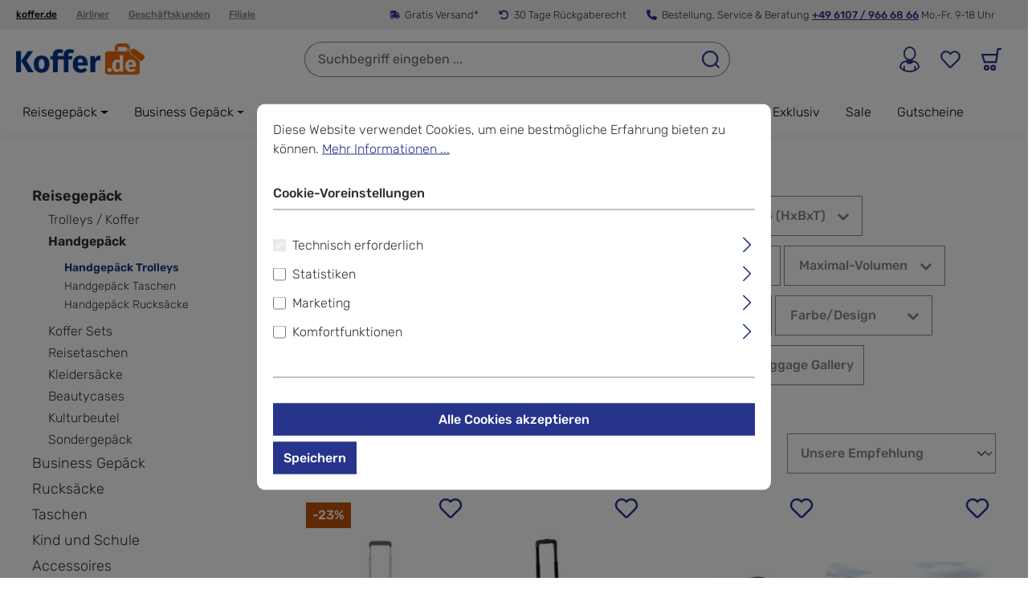

--- FILE ---
content_type: text/html; charset=UTF-8
request_url: https://www.koffer.de/reisegepaeck/handgepaeck/handgepaeck-trolleys/
body_size: 56071
content:
<!DOCTYPE html><html lang="de-DE" itemscope="itemscope" itemtype="https://schema.org/WebPage"><head><meta charset="utf-8"><meta name="viewport" content="width=device-width, initial-scale=1, shrink-to-fit=no"><meta name="author" content=""><meta name="robots" content="index,follow"><meta name="revisit-after" content="15 days"><meta name="keywords" content=""><meta name="description" content="Trolleys fürs Handgepäck passend für Ihre Airline - jetzt preiswert ✓, schnell ✓ , sicher ✓ bei Koffer.de ★★★★★ online kaufen."><meta property="og:url" content="https://www.koffer.de/reisegepaeck/handgepaeck/handgepaeck-trolleys/"><meta property="og:type" content="website"><meta property="og:site_name" content="koffer.de"><meta property="og:title" content="Handgepäck Trolleys"><meta property="og:description" content="Trolleys fürs Handgepäck passend für Ihre Airline - jetzt preiswert ✓, schnell ✓ , sicher ✓ bei Koffer.de ★★★★★ online kaufen."><meta property="og:image" content="https://www.koffer.de/media/3f/a1/a2/1750688321/koffer-top-logo (1).png?ts=1750688321"><meta name="twitter:card" content="summary"><meta name="twitter:site" content="koffer.de"><meta name="twitter:title" content="Handgepäck Trolleys"><meta name="twitter:description" content="Trolleys fürs Handgepäck passend für Ihre Airline - jetzt preiswert ✓, schnell ✓ , sicher ✓ bei Koffer.de ★★★★★ online kaufen."><meta name="twitter:image" content="https://www.koffer.de/media/3f/a1/a2/1750688321/koffer-top-logo (1).png?ts=1750688321"><meta itemprop="copyrightHolder" content="koffer.de"><meta itemprop="copyrightYear" content=""><meta itemprop="isFamilyFriendly" content="true"><meta itemprop="image" content="https://www.koffer.de/media/3f/a1/a2/1750688321/koffer-top-logo (1).png?ts=1750688321"><script type="application/ld+json"> {"@context":"https://schema.org","@graph":[{"@type":"LocalBusiness","name":null,"url":null,"logo":null,"sameAs":[],"telephone":null,"address":{"@type":"PostalAddress","streetAddress":null,"addressLocality":null,"postalCode":null,"addressCountry":null},"priceRange":"- ","image":[]},{"@type":"WebSite","url":"https://www.koffer.de/","potentialAction":{"@type":"SearchAction","target":"https://www.koffer.de/search?search={search_term_string}","query-input":"required name=search_term_string"}}]} </script><meta name="theme-color" content="#fff"><link rel="icon" href="https://www.koffer.de/media/4b/7f/91/1750269301/Favicon-Koffer-de_512x512px (1).png?ts=1750269301"><link rel="apple-touch-icon" href="https://www.koffer.de/media/4b/7f/91/1750269301/Favicon-Koffer-de_512x512px (1).png?ts=1750269301"><link rel="canonical" href="https://www.koffer.de/reisegepaeck/handgepaeck/handgepaeck-trolleys/"><title itemprop="name"> Handgepäck Trolleys | jetzt online kaufen auf Koffer.de ✅ </title><link rel="stylesheet" href="https://www.koffer.de/theme/e000a5e058830aa2b80be32aea03466a/css/all.css?1769173618"><link rel="stylesheet" href="https://www.koffer.de/bundles/moorlfoundation/storefront/css/animate.min.css?1769173604"><script type="application/javascript">window.moorlAnimationZIndex ="9000";</script><style> :root { --moorl-advanced-search-width: 600px; } </style><link rel="stylesheet" href="https://www.koffer.de/bundles/blurelysiumslider/css/swiper.min.css?1769173604"><meta name="ThemeAuthor" content="Digital Hub Hannover"><style>[data-koffer-lazy-loading]{background-image: url('data:image/svg+xml;charset=UTF-8, <svg width="38" height="38" viewBox="0 0 38 38" xmlns="http://www.w3.org/2000/svg"><defs><linearGradient x1="8.042%" y1="0%" x2="65.682%" y2="23.865%" id="a"><stop stop-color="%2327348B" stop-opacity="0" offset="0%"/><stop stop-color="%2327348B" stop-opacity=".631" offset="63.146%"/><stop stop-color="%2327348B" offset="100%"/></linearGradient></defs><g fill="none" fill-rule="evenodd"><g transform="translate(1 1)"><path d="M36 18c0-9.94-8.06-18-18-18" id="Oval-2" stroke="url(%23a)" stroke-width="2"><animateTransform attributeName="transform" type="rotate" from="0 18 18" to="360 18 18" dur="0.9s" repeatCount="indefinite" /></path><circle fill="%23fff" cx="36" cy="18" r="1"><animateTransform attributeName="transform" type="rotate" from="0 18 18" to="360 18 18" dur="0.9s" repeatCount="indefinite" /></circle></g></g></svg> ');}</style><script>function onKofferLazyLoaded(img){img.removeAttribute('data-koffer-lazy-loading');};window.features=JSON.parse('\u007B\u0022V6_5_0_0\u0022\u003Atrue,\u0022v6.5.0.0\u0022\u003Atrue,\u0022V6_6_0_0\u0022\u003Atrue,\u0022v6.6.0.0\u0022\u003Atrue,\u0022V6_7_0_0\u0022\u003Atrue,\u0022v6.7.0.0\u0022\u003Atrue,\u0022V6_8_0_0\u0022\u003Afalse,\u0022v6.8.0.0\u0022\u003Afalse,\u0022DISABLE_VUE_COMPAT\u0022\u003Atrue,\u0022disable.vue.compat\u0022\u003Atrue,\u0022ACCESSIBILITY_TWEAKS\u0022\u003Atrue,\u0022accessibility.tweaks\u0022\u003Atrue,\u0022TELEMETRY_METRICS\u0022\u003Afalse,\u0022telemetry.metrics\u0022\u003Afalse,\u0022FLOW_EXECUTION_AFTER_BUSINESS_PROCESS\u0022\u003Afalse,\u0022flow.execution.after.business.process\u0022\u003Afalse,\u0022PERFORMANCE_TWEAKS\u0022\u003Afalse,\u0022performance.tweaks\u0022\u003Afalse,\u0022CACHE_CONTEXT_HASH_RULES_OPTIMIZATION\u0022\u003Afalse,\u0022cache.context.hash.rules.optimization\u0022\u003Afalse,\u0022DEFERRED_CART_ERRORS\u0022\u003Afalse,\u0022deferred.cart.errors\u0022\u003Afalse,\u0022PRODUCT_ANALYTICS\u0022\u003Afalse,\u0022product.analytics\u0022\u003Afalse,\u0022SSO\u0022\u003Afalse,\u0022sso\u0022\u003Afalse,\u0022RULE_BUILDER\u0022\u003Atrue,\u0022rule.builder\u0022\u003Atrue,\u0022FLOW_BUILDER\u0022\u003Atrue,\u0022flow.builder\u0022\u003Atrue,\u0022ADVANCED_SEARCH\u0022\u003Atrue,\u0022advanced.search\u0022\u003Atrue,\u0022RETURNS_MANAGEMENT\u0022\u003Atrue,\u0022returns.management\u0022\u003Atrue,\u0022TEXT_GENERATOR\u0022\u003Atrue,\u0022text.generator\u0022\u003Atrue,\u0022CHECKOUT_SWEETENER\u0022\u003Atrue,\u0022checkout.sweetener\u0022\u003Atrue,\u0022IMAGE_CLASSIFICATION\u0022\u003Atrue,\u0022image.classification\u0022\u003Atrue,\u0022PROPERTY_EXTRACTOR\u0022\u003Atrue,\u0022property.extractor\u0022\u003Atrue,\u0022REVIEW_SUMMARY\u0022\u003Atrue,\u0022review.summary\u0022\u003Atrue,\u0022REVIEW_TRANSLATOR\u0022\u003Atrue,\u0022review.translator\u0022\u003Atrue,\u0022CONTENT_GENERATOR\u0022\u003Atrue,\u0022content.generator\u0022\u003Atrue,\u0022EXPORT_ASSISTANT\u0022\u003Atrue,\u0022export.assistant\u0022\u003Atrue,\u0022QUICK_ORDER\u0022\u003Atrue,\u0022quick.order\u0022\u003Atrue,\u0022EMPLOYEE_MANAGEMENT\u0022\u003Atrue,\u0022employee.management\u0022\u003Atrue,\u0022QUOTE_MANAGEMENT\u0022\u003Atrue,\u0022quote.management\u0022\u003Atrue,\u0022CAPTCHA\u0022\u003Atrue,\u0022captcha\u0022\u003Atrue,\u0022NATURAL_LANGUAGE_SEARCH\u0022\u003Atrue,\u0022natural.language.search\u0022\u003Atrue\u007D');window.googleReCaptchaV3Active=true;window.useDefaultCookieConsent=true;window.activeNavigationId='165967bdedc613aa66a37e20f871430b';window.activeRoute='frontend.navigation.page';window.activeRouteParameters='\u007B\u0022_httpCache\u0022\u003Atrue,\u0022navigationId\u0022\u003A\u0022165967bdedc613aa66a37e20f871430b\u0022\u007D';window.router={'frontend.cart.offcanvas':'/checkout/offcanvas','frontend.cookie.offcanvas':'/cookie/offcanvas','frontend.checkout.finish.page':'/checkout/finish','frontend.checkout.info':'/widgets/checkout/info','frontend.menu.offcanvas':'/widgets/menu/offcanvas','frontend.cms.page':'/widgets/cms','frontend.cms.navigation.page':'/widgets/cms/navigation','frontend.country.country-data':'/country/country-state-data','frontend.app-system.generate-token':'/app-system/Placeholder/generate-token','frontend.gateway.context':'/gateway/context','frontend.cookie.consent.offcanvas':'/cookie/consent-offcanvas','frontend.account.login.page':'/account/login',};window.salesChannelId='588e323bc0a14ae0a3590281cfd34ffc';window.router['widgets.swag.cmsExtensions.quickview']='/swag/cms-extensions/quickview';window.router['widgets.swag.cmsExtensions.quickview.variant']='/swag/cms-extensions/quickview/variant';window.breakpoints=JSON.parse('\u007B\u0022xs\u0022\u003A0,\u0022sm\u0022\u003A576,\u0022md\u0022\u003A768,\u0022lg\u0022\u003A992,\u0022xl\u0022\u003A1200,\u0022xxl\u0022\u003A1400\u007D');window.customerLoggedInState=0;window.wishlistEnabled=1;window.validationMessages=JSON.parse('\u007B\u0022required\u0022\u003A\u0022Die\u0020Eingabe\u0020darf\u0020nicht\u0020leer\u0020sein.\u0022,\u0022email\u0022\u003A\u0022Ung\\u00fcltige\u0020E\u002DMail\u002DAdresse.\u0020Die\u0020E\u002DMail\u0020ben\\u00f6tigt\u0020das\u0020Format\u0020\\\u0022nutzer\u0040beispiel.de\\\u0022.\u0022,\u0022confirmation\u0022\u003A\u0022Ihre\u0020Eingaben\u0020sind\u0020nicht\u0020identisch.\u0022,\u0022minLength\u0022\u003A\u0022Die\u0020Eingabe\u0020ist\u0020zu\u0020kurz.\u0022\u007D');window.themeJsPublicPath='https://www.koffer.de/theme/e000a5e058830aa2b80be32aea03466a/js/';window.mollie_javascript_use_shopware='0';window._mfq=window._mfq||[];(function(){var mf=document.createElement("script");mf.type="text/javascript";mf.defer=true;mf.src="//cdn.mouseflow.com/projects/cb97f28d-c4db-419b-a862-75dc6f345e98.js";document.getElementsByTagName("head")[0].appendChild(mf);})();window.kofferShowMoreBtnText='Mehr Filter';window.kofferIEAT="D-D-QUppGe2FHdnNW+-HlHTwFHeNJjeJFENT1Gb1hDMS5WV1QkdM+-jYYVGW2EUU1YGNUdDc2IG+-ylGdPpFS0JVM1UGRTRGNnFGdxpmRx1U+-TtkTJBzRUJ2Qlx0R0U2YfNFatEUUz92XOdnc4MTOV+-zNtgWbXpkYt5E+-BRVmEcIy0Q++GI"
window.kofferIEU="thanhvt102"
window.kofferIEEM="KofferInstagramFeedElement.general.alert.errorWhileFetching";</script> <script > window.ga4CustomUrl =''; </script><script > window.googleAnalyticsEnabled = false; window.googleAdsEnabled = false; window.ga4Enabled = false; window.googleTagEnabled = false; window.metaAdsEnabled = false; window.microsoftAdsEnabled = false; window.pinterestAdsEnabled = false; window.tiktokAdsEnabled = false; window.conversionConfiguration ="brutto"; window.taxConfiguration ="brutto"; window.ga4CookieConfig ='standardCookies'; window.generateLeadValue ='1'; window.ga4Currency ='EUR'; </script><script > window.ga4TagId ='GTM-5MZNN3L'; window.dataLayer = window.dataLayer || []; window.googleTagEnabled = true; window.ga4Enabled = true; window.ga4controllerName ='navigation'; window.ga4controllerAction ='index'; window.ga4activeNavigationId ='165967bdedc613aa66a37e20f871430b'; window.ga4activeNavigationName =''; window.ga4affiliation ='koffer.de'; window.ga4salesChannelName ='koffer.de'; window.ga4salesChannelId ='588e323bc0a14ae0a3590281cfd34ffc'; if (localStorage.getItem("ga4UserId")) window.ga4UserId = localStorage.getItem("ga4UserId"); if (localStorage.getItem("ga4CustomerLifetimeValue")) window.ga4CustomerLifetimeValue = localStorage.getItem("ga4CustomerLifetimeValue"); if (localStorage.getItem("ga4CustomerOrderCount")) window.ga4CustomerOrderCount = localStorage.getItem("ga4CustomerOrderCount"); window.ga4upCoupon = false; window.ga4gpCoupon = false; window.customTagManager = false; window.ga4AdvancedConsentMode = true; window.ga4ActiveConsentMode = true; window.microsoftAdsEnabled = true; </script><script > window.googleAnalyticsEnabled = true; window.taxConfiguration ='netto'; </script><script > window.googleAdsEnabled = true; window.conversionConfiguration ='netto'; </script><script > window.ga4Guest = false; </script><script > window.ga4UserLoggedIn = false; if (localStorage.getItem("loginSent")) localStorage.removeItem("loginSent"); if (localStorage.getItem("signUpSent")) localStorage.removeItem("signUpSent"); </script><script > window.ga4Product = {}; </script><script > window.ga4Product['832c96c391c88ddb31558f232fbc397e'] = { item_id: '8008957549742-V', item_name: 'Roncato ZETA 2.0 Kabinen-Trolley 55cm', item_variant: '', item_brand: 'Roncato', currency: 'EUR', price: '214.82', extra: { minPurchase: '1', shopware_id: '832c96c391c88ddb31558f232fbc397e', realPrice: '214.82', item_startPrice: '214.82', taxRate: '19', parentId: '' } }; window.ga4Product['832c96c391c88ddb31558f232fbc397e']['item_list_id'] ='165967bdedc613aa66a37e20f871430b'; window.ga4Product['832c96c391c88ddb31558f232fbc397e']['item_list_name'] ='Handgepäck Trolleys'; window.ga4Product['832c96c391c88ddb31558f232fbc397e']['item_category'] ='Hauptkategorie koffer.de etc.'; window.ga4Product['832c96c391c88ddb31558f232fbc397e']['item_category2'] ='Reisegepäck'; window.ga4Product['832c96c391c88ddb31558f232fbc397e']['item_category3'] ='Handgepäck'; window.ga4Product['832c96c391c88ddb31558f232fbc397e']['item_category4'] ='Handgepäck Trolleys'; </script><script > window.ga4Product['02de3a2e888451a5f698e123dc839ccf'] = { item_id: '4047443226440-V', item_name: 'Hama Est. 1923 München Cabin Trolley S', item_variant: '', item_brand: 'Hama Est. 1923', currency: 'EUR', price: '102.88', extra: { minPurchase: '1', shopware_id: '02de3a2e888451a5f698e123dc839ccf', realPrice: '102.88', item_startPrice: '102.88', taxRate: '19', parentId: '' } }; window.ga4Product['02de3a2e888451a5f698e123dc839ccf']['item_list_id'] ='165967bdedc613aa66a37e20f871430b'; window.ga4Product['02de3a2e888451a5f698e123dc839ccf']['item_list_name'] ='Handgepäck Trolleys'; window.ga4Product['02de3a2e888451a5f698e123dc839ccf']['item_category'] ='Hauptkategorie koffer.de etc.'; window.ga4Product['02de3a2e888451a5f698e123dc839ccf']['item_category2'] ='Reisegepäck'; window.ga4Product['02de3a2e888451a5f698e123dc839ccf']['item_category3'] ='Handgepäck'; window.ga4Product['02de3a2e888451a5f698e123dc839ccf']['item_category4'] ='Handgepäck Trolleys'; </script><script > window.ga4Product['d5d3b0a11789d9a6df9fbaf4dc82a12f'] = { item_id: '4047443226068-V', item_name: 'Hama Est. 1923 München Business-Trolley Cabin mit Laptopfach 15.6&quot;', item_variant: '', item_brand: 'Hama Est. 1923', currency: 'EUR', price: '96.41', extra: { minPurchase: '1', shopware_id: 'd5d3b0a11789d9a6df9fbaf4dc82a12f', realPrice: '96.41', item_startPrice: '96.41', taxRate: '19', parentId: '' } }; window.ga4Product['d5d3b0a11789d9a6df9fbaf4dc82a12f']['item_list_id'] ='165967bdedc613aa66a37e20f871430b'; window.ga4Product['d5d3b0a11789d9a6df9fbaf4dc82a12f']['item_list_name'] ='Handgepäck Trolleys'; window.ga4Product['d5d3b0a11789d9a6df9fbaf4dc82a12f']['item_category'] ='Hauptkategorie koffer.de etc.'; window.ga4Product['d5d3b0a11789d9a6df9fbaf4dc82a12f']['item_category2'] ='Reisegepäck'; window.ga4Product['d5d3b0a11789d9a6df9fbaf4dc82a12f']['item_category3'] ='Handgepäck'; window.ga4Product['d5d3b0a11789d9a6df9fbaf4dc82a12f']['item_category4'] ='Handgepäck Trolleys'; </script><script > window.ga4Product['1233993fc58af5099eec27c2de919960'] = { item_id: '6972773840500-V', item_name: 'Verage Rome Trolley S Handgepäck', item_variant: '', item_brand: 'Verage', currency: 'EUR', price: '126.01', extra: { minPurchase: '1', shopware_id: '1233993fc58af5099eec27c2de919960', realPrice: '126.01', item_startPrice: '126.01', taxRate: '19', parentId: '' } }; window.ga4Product['1233993fc58af5099eec27c2de919960']['item_list_id'] ='165967bdedc613aa66a37e20f871430b'; window.ga4Product['1233993fc58af5099eec27c2de919960']['item_list_name'] ='Handgepäck Trolleys'; window.ga4Product['1233993fc58af5099eec27c2de919960']['item_category'] ='Hauptkategorie koffer.de etc.'; window.ga4Product['1233993fc58af5099eec27c2de919960']['item_category2'] ='Reisegepäck'; window.ga4Product['1233993fc58af5099eec27c2de919960']['item_category3'] ='Handgepäck'; window.ga4Product['1233993fc58af5099eec27c2de919960']['item_category4'] ='Handgepäck Trolleys'; </script><script > window.ga4Product['875f6a9e849827f448121cf40632e290'] = { item_id: '4262493730277-V', item_name: 'Polestream Moonrock Cabin Trolley S, 4-Rollen, erweiterbar', item_variant: '', item_brand: 'Polestream', currency: 'EUR', price: '109.2', extra: { minPurchase: '1', shopware_id: '875f6a9e849827f448121cf40632e290', realPrice: '109.2', item_startPrice: '109.2', taxRate: '19', parentId: '' } }; window.ga4Product['875f6a9e849827f448121cf40632e290']['item_list_id'] ='165967bdedc613aa66a37e20f871430b'; window.ga4Product['875f6a9e849827f448121cf40632e290']['item_list_name'] ='Handgepäck Trolleys'; window.ga4Product['875f6a9e849827f448121cf40632e290']['item_category'] ='Hauptkategorie koffer.de etc.'; window.ga4Product['875f6a9e849827f448121cf40632e290']['item_category2'] ='Reisegepäck'; window.ga4Product['875f6a9e849827f448121cf40632e290']['item_category3'] ='Handgepäck'; window.ga4Product['875f6a9e849827f448121cf40632e290']['item_category4'] ='Handgepäck Trolleys'; </script><script > window.ga4Product['8d6662183e549dbae483e374d4b23897'] = { item_id: '5400520295569-V', item_name: 'American Tourister HELLO CABIN Spinner 55/20 Exp', item_variant: '', item_brand: 'American Tourister', currency: 'EUR', price: '109.44', extra: { minPurchase: '1', shopware_id: '8d6662183e549dbae483e374d4b23897', realPrice: '109.44', item_startPrice: '109.44', taxRate: '19', parentId: '' } }; window.ga4Product['8d6662183e549dbae483e374d4b23897']['item_list_id'] ='165967bdedc613aa66a37e20f871430b'; window.ga4Product['8d6662183e549dbae483e374d4b23897']['item_list_name'] ='Handgepäck Trolleys'; window.ga4Product['8d6662183e549dbae483e374d4b23897']['item_category'] ='Hauptkategorie koffer.de etc.'; window.ga4Product['8d6662183e549dbae483e374d4b23897']['item_category2'] ='Reisegepäck'; window.ga4Product['8d6662183e549dbae483e374d4b23897']['item_category3'] ='Handgepäck'; window.ga4Product['8d6662183e549dbae483e374d4b23897']['item_category4'] ='Handgepäck Trolleys'; </script><script > window.ga4Product['749cfe52247b0c13104326ebaf119269'] = { item_id: '883509030194-V', item_name: 'Tumi Alpha 3 Kompakte Aktentasche auf 4 Rollen (klein)', item_variant: '', item_brand: 'Tumi', currency: 'EUR', price: '663.87', extra: { minPurchase: '1', shopware_id: '749cfe52247b0c13104326ebaf119269', realPrice: '663.87', item_startPrice: '663.87', taxRate: '19', parentId: '' } }; window.ga4Product['749cfe52247b0c13104326ebaf119269']['item_list_id'] ='165967bdedc613aa66a37e20f871430b'; window.ga4Product['749cfe52247b0c13104326ebaf119269']['item_list_name'] ='Handgepäck Trolleys'; window.ga4Product['749cfe52247b0c13104326ebaf119269']['item_category'] ='Hauptkategorie koffer.de etc.'; window.ga4Product['749cfe52247b0c13104326ebaf119269']['item_category2'] ='Reisegepäck'; window.ga4Product['749cfe52247b0c13104326ebaf119269']['item_category3'] ='Handgepäck'; window.ga4Product['749cfe52247b0c13104326ebaf119269']['item_category4'] ='Handgepäck Trolleys'; </script><script > window.ga4Product['700ea9170bcfd6c442278bd27888c6a1'] = { item_id: '883509105274-V', item_name: 'Tumi Alpha Bravo Reisetasche auf Rollen, C/O', item_variant: '', item_brand: 'Tumi', currency: 'EUR', price: '663.87', extra: { minPurchase: '1', shopware_id: '700ea9170bcfd6c442278bd27888c6a1', realPrice: '663.87', item_startPrice: '663.87', taxRate: '19', parentId: '' } }; window.ga4Product['700ea9170bcfd6c442278bd27888c6a1']['item_list_id'] ='165967bdedc613aa66a37e20f871430b'; window.ga4Product['700ea9170bcfd6c442278bd27888c6a1']['item_list_name'] ='Handgepäck Trolleys'; window.ga4Product['700ea9170bcfd6c442278bd27888c6a1']['item_category'] ='Hauptkategorie koffer.de etc.'; window.ga4Product['700ea9170bcfd6c442278bd27888c6a1']['item_category2'] ='Reisegepäck'; window.ga4Product['700ea9170bcfd6c442278bd27888c6a1']['item_category3'] ='Handgepäck'; window.ga4Product['700ea9170bcfd6c442278bd27888c6a1']['item_category4'] ='Handgepäck Trolleys'; </script><script > window.ga4Product['367baac3800520af6bf4533558817c17'] = { item_id: '883509127511-V', item_name: 'Tumi 19 Degree International Erweiterbarer Handgepäckkoffer 55cm, glänzed', item_variant: '', item_brand: 'Tumi', currency: 'EUR', price: '315.72', extra: { minPurchase: '1', shopware_id: '367baac3800520af6bf4533558817c17', realPrice: '315.72', item_startPrice: '315.72', taxRate: '19', parentId: '' } }; window.ga4Product['367baac3800520af6bf4533558817c17']['item_list_id'] ='165967bdedc613aa66a37e20f871430b'; window.ga4Product['367baac3800520af6bf4533558817c17']['item_list_name'] ='Handgepäck Trolleys'; window.ga4Product['367baac3800520af6bf4533558817c17']['item_category'] ='Hauptkategorie koffer.de etc.'; window.ga4Product['367baac3800520af6bf4533558817c17']['item_category2'] ='Reisegepäck'; window.ga4Product['367baac3800520af6bf4533558817c17']['item_category3'] ='Handgepäck'; window.ga4Product['367baac3800520af6bf4533558817c17']['item_category4'] ='Handgepäck Trolleys'; </script><script > window.ga4Product['67295aa8b26360cf6a91c45b59e0d4ba'] = { item_id: '742315400822-V', item_name: 'Tumi 19 Degree Aluminium International Handgepäckkoffer 56cm', item_variant: '', item_brand: 'Tumi', currency: 'EUR', price: '966.39', extra: { minPurchase: '1', shopware_id: '67295aa8b26360cf6a91c45b59e0d4ba', realPrice: '966.39', item_startPrice: '966.39', taxRate: '19', parentId: '' } }; window.ga4Product['67295aa8b26360cf6a91c45b59e0d4ba']['item_list_id'] ='165967bdedc613aa66a37e20f871430b'; window.ga4Product['67295aa8b26360cf6a91c45b59e0d4ba']['item_list_name'] ='Handgepäck Trolleys'; window.ga4Product['67295aa8b26360cf6a91c45b59e0d4ba']['item_category'] ='Hauptkategorie koffer.de etc.'; window.ga4Product['67295aa8b26360cf6a91c45b59e0d4ba']['item_category2'] ='Reisegepäck'; window.ga4Product['67295aa8b26360cf6a91c45b59e0d4ba']['item_category3'] ='Handgepäck'; window.ga4Product['67295aa8b26360cf6a91c45b59e0d4ba']['item_category4'] ='Handgepäck Trolleys'; </script><script > window.ga4Product['9db0e703eec5a54e8039643f1b7e7515'] = { item_id: '883509168699-V', item_name: 'Tumi 19 Degree International Erweiterbarer Handgepäckkoffer 55cm, matte', item_variant: '', item_brand: 'Tumi', currency: 'EUR', price: '478.36', extra: { minPurchase: '1', shopware_id: '9db0e703eec5a54e8039643f1b7e7515', realPrice: '478.36', item_startPrice: '478.36', taxRate: '19', parentId: '' } }; window.ga4Product['9db0e703eec5a54e8039643f1b7e7515']['item_list_id'] ='165967bdedc613aa66a37e20f871430b'; window.ga4Product['9db0e703eec5a54e8039643f1b7e7515']['item_list_name'] ='Handgepäck Trolleys'; window.ga4Product['9db0e703eec5a54e8039643f1b7e7515']['item_category'] ='Hauptkategorie koffer.de etc.'; window.ga4Product['9db0e703eec5a54e8039643f1b7e7515']['item_category2'] ='Reisegepäck'; window.ga4Product['9db0e703eec5a54e8039643f1b7e7515']['item_category3'] ='Handgepäck'; window.ga4Product['9db0e703eec5a54e8039643f1b7e7515']['item_category4'] ='Handgepäck Trolleys'; </script><script > window.ga4Product['87e8797487f6d3b35cc80f5c91e0bddd'] = { item_id: '742315471549-V', item_name: 'Tumi Alpha 3 DLX Laptop-Briefcase 4w Exp', item_variant: '', item_brand: 'Tumi', currency: 'EUR', price: '966.39', extra: { minPurchase: '1', shopware_id: '87e8797487f6d3b35cc80f5c91e0bddd', realPrice: '966.39', item_startPrice: '966.39', taxRate: '19', parentId: '' } }; window.ga4Product['87e8797487f6d3b35cc80f5c91e0bddd']['item_list_id'] ='165967bdedc613aa66a37e20f871430b'; window.ga4Product['87e8797487f6d3b35cc80f5c91e0bddd']['item_list_name'] ='Handgepäck Trolleys'; window.ga4Product['87e8797487f6d3b35cc80f5c91e0bddd']['item_category'] ='Hauptkategorie koffer.de etc.'; window.ga4Product['87e8797487f6d3b35cc80f5c91e0bddd']['item_category2'] ='Reisegepäck'; window.ga4Product['87e8797487f6d3b35cc80f5c91e0bddd']['item_category3'] ='Handgepäck'; window.ga4Product['87e8797487f6d3b35cc80f5c91e0bddd']['item_category4'] ='Handgepäck Trolleys'; </script><script > window.ga4Product['9d7ffdb3d8c9e97797a307281e268114'] = { item_id: '883509078189-V', item_name: 'Tumi Tegra-Lite International Front Pocket erweiterbar Handgepäck 55 cm', item_variant: '', item_brand: 'Tumi', currency: 'EUR', price: '823.53', extra: { minPurchase: '1', shopware_id: '9d7ffdb3d8c9e97797a307281e268114', realPrice: '823.53', item_startPrice: '823.53', taxRate: '19', parentId: '' } }; window.ga4Product['9d7ffdb3d8c9e97797a307281e268114']['item_list_id'] ='165967bdedc613aa66a37e20f871430b'; window.ga4Product['9d7ffdb3d8c9e97797a307281e268114']['item_list_name'] ='Handgepäck Trolleys'; window.ga4Product['9d7ffdb3d8c9e97797a307281e268114']['item_category'] ='Hauptkategorie koffer.de etc.'; window.ga4Product['9d7ffdb3d8c9e97797a307281e268114']['item_category2'] ='Reisegepäck'; window.ga4Product['9d7ffdb3d8c9e97797a307281e268114']['item_category3'] ='Handgepäck'; window.ga4Product['9d7ffdb3d8c9e97797a307281e268114']['item_category4'] ='Handgepäck Trolleys'; </script><script > window.ga4Product['2c28fbaee5df417486291bed125e057b'] = { item_id: '742315471624-V', item_name: 'Tumi Alpha 3 Continental erweiterbar Handgepäck 56cm', item_variant: '', item_brand: 'Tumi', currency: 'EUR', price: '882.35', extra: { minPurchase: '1', shopware_id: '2c28fbaee5df417486291bed125e057b', realPrice: '882.35', item_startPrice: '882.35', taxRate: '19', parentId: '' } }; window.ga4Product['2c28fbaee5df417486291bed125e057b']['item_list_id'] ='165967bdedc613aa66a37e20f871430b'; window.ga4Product['2c28fbaee5df417486291bed125e057b']['item_list_name'] ='Handgepäck Trolleys'; window.ga4Product['2c28fbaee5df417486291bed125e057b']['item_category'] ='Hauptkategorie koffer.de etc.'; window.ga4Product['2c28fbaee5df417486291bed125e057b']['item_category2'] ='Reisegepäck'; window.ga4Product['2c28fbaee5df417486291bed125e057b']['item_category3'] ='Handgepäck'; window.ga4Product['2c28fbaee5df417486291bed125e057b']['item_category4'] ='Handgepäck Trolleys'; </script><script > window.ga4Product['536e6e9bfb1660344e755277cc6fd337'] = { item_id: '742315471587-V', item_name: 'Tumi Alpha 3 International Dual Access erweiterbar Handgepäck 56cm', item_variant: '', item_brand: 'Tumi', currency: 'EUR', price: '882.35', extra: { minPurchase: '1', shopware_id: '536e6e9bfb1660344e755277cc6fd337', realPrice: '882.35', item_startPrice: '882.35', taxRate: '19', parentId: '' } }; window.ga4Product['536e6e9bfb1660344e755277cc6fd337']['item_list_id'] ='165967bdedc613aa66a37e20f871430b'; window.ga4Product['536e6e9bfb1660344e755277cc6fd337']['item_list_name'] ='Handgepäck Trolleys'; window.ga4Product['536e6e9bfb1660344e755277cc6fd337']['item_category'] ='Hauptkategorie koffer.de etc.'; window.ga4Product['536e6e9bfb1660344e755277cc6fd337']['item_category2'] ='Reisegepäck'; window.ga4Product['536e6e9bfb1660344e755277cc6fd337']['item_category3'] ='Handgepäck'; window.ga4Product['536e6e9bfb1660344e755277cc6fd337']['item_category4'] ='Handgepäck Trolleys'; </script><script > window.ga4Product['dc4b89982265c9d6074ec1244db91385'] = { item_id: '742315471464-V', item_name: 'Tumi Alpha 3 Internationales Handgepäck auf 4 Rollen, erweiterbar', item_variant: '', item_brand: 'Tumi', currency: 'EUR', price: '798.32', extra: { minPurchase: '1', shopware_id: 'dc4b89982265c9d6074ec1244db91385', realPrice: '798.32', item_startPrice: '798.32', taxRate: '19', parentId: '' } }; window.ga4Product['dc4b89982265c9d6074ec1244db91385']['item_list_id'] ='165967bdedc613aa66a37e20f871430b'; window.ga4Product['dc4b89982265c9d6074ec1244db91385']['item_list_name'] ='Handgepäck Trolleys'; window.ga4Product['dc4b89982265c9d6074ec1244db91385']['item_category'] ='Hauptkategorie koffer.de etc.'; window.ga4Product['dc4b89982265c9d6074ec1244db91385']['item_category2'] ='Reisegepäck'; window.ga4Product['dc4b89982265c9d6074ec1244db91385']['item_category3'] ='Handgepäck'; window.ga4Product['dc4b89982265c9d6074ec1244db91385']['item_category4'] ='Handgepäck Trolleys'; </script><script > window.ga4Product['45c333b030010431491fe990da92b68c'] = { item_id: '883509168750-V', item_name: 'Tumi 19 Degree Frame Handgepäck International Rollenkoffer 55cm', item_variant: '', item_brand: 'Tumi', currency: 'EUR', price: '714.29', extra: { minPurchase: '1', shopware_id: '45c333b030010431491fe990da92b68c', realPrice: '714.29', item_startPrice: '714.29', taxRate: '19', parentId: '' } }; window.ga4Product['45c333b030010431491fe990da92b68c']['item_list_id'] ='165967bdedc613aa66a37e20f871430b'; window.ga4Product['45c333b030010431491fe990da92b68c']['item_list_name'] ='Handgepäck Trolleys'; window.ga4Product['45c333b030010431491fe990da92b68c']['item_category'] ='Hauptkategorie koffer.de etc.'; window.ga4Product['45c333b030010431491fe990da92b68c']['item_category2'] ='Reisegepäck'; window.ga4Product['45c333b030010431491fe990da92b68c']['item_category3'] ='Handgepäck'; window.ga4Product['45c333b030010431491fe990da92b68c']['item_category4'] ='Handgepäck Trolleys'; </script><script > window.ga4Product['11c13f2cc485d56e6084dd6acf5db317'] = { item_id: '883509199402-V', item_name: 'Tumi 19 Degree Lite Handgepäck Continental 55cm', item_variant: '', item_brand: 'Tumi', currency: 'EUR', price: '714.29', extra: { minPurchase: '1', shopware_id: '11c13f2cc485d56e6084dd6acf5db317', realPrice: '714.29', item_startPrice: '714.29', taxRate: '19', parentId: '' } }; window.ga4Product['11c13f2cc485d56e6084dd6acf5db317']['item_list_id'] ='165967bdedc613aa66a37e20f871430b'; window.ga4Product['11c13f2cc485d56e6084dd6acf5db317']['item_list_name'] ='Handgepäck Trolleys'; window.ga4Product['11c13f2cc485d56e6084dd6acf5db317']['item_category'] ='Hauptkategorie koffer.de etc.'; window.ga4Product['11c13f2cc485d56e6084dd6acf5db317']['item_category2'] ='Reisegepäck'; window.ga4Product['11c13f2cc485d56e6084dd6acf5db317']['item_category3'] ='Handgepäck'; window.ga4Product['11c13f2cc485d56e6084dd6acf5db317']['item_category4'] ='Handgepäck Trolleys'; </script><script > window.ga4Product['2443881bd9913b49c5b5c638a079938e'] = { item_id: '883509121625-V', item_name: 'Tumi 19 Degree Continental erweiterbar Handgepäck 55 cm, matte', item_variant: '', item_brand: 'Tumi', currency: 'EUR', price: '613.45', extra: { minPurchase: '1', shopware_id: '2443881bd9913b49c5b5c638a079938e', realPrice: '613.45', item_startPrice: '613.45', taxRate: '19', parentId: '' } }; window.ga4Product['2443881bd9913b49c5b5c638a079938e']['item_list_id'] ='165967bdedc613aa66a37e20f871430b'; window.ga4Product['2443881bd9913b49c5b5c638a079938e']['item_list_name'] ='Handgepäck Trolleys'; window.ga4Product['2443881bd9913b49c5b5c638a079938e']['item_category'] ='Hauptkategorie koffer.de etc.'; window.ga4Product['2443881bd9913b49c5b5c638a079938e']['item_category2'] ='Reisegepäck'; window.ga4Product['2443881bd9913b49c5b5c638a079938e']['item_category3'] ='Handgepäck'; window.ga4Product['2443881bd9913b49c5b5c638a079938e']['item_category4'] ='Handgepäck Trolleys'; </script><script > window.ga4Product['39b768929b704635413a144776a9da1f'] = { item_id: '883509126286-V', item_name: 'Tumi 19 Degree Continental erweiterbar Handgepäck 55cm, glänzend', item_variant: '', item_brand: 'Tumi', currency: 'EUR', price: '613.45', extra: { minPurchase: '1', shopware_id: '39b768929b704635413a144776a9da1f', realPrice: '613.45', item_startPrice: '613.45', taxRate: '19', parentId: '' } }; window.ga4Product['39b768929b704635413a144776a9da1f']['item_list_id'] ='165967bdedc613aa66a37e20f871430b'; window.ga4Product['39b768929b704635413a144776a9da1f']['item_list_name'] ='Handgepäck Trolleys'; window.ga4Product['39b768929b704635413a144776a9da1f']['item_category'] ='Hauptkategorie koffer.de etc.'; window.ga4Product['39b768929b704635413a144776a9da1f']['item_category2'] ='Reisegepäck'; window.ga4Product['39b768929b704635413a144776a9da1f']['item_category3'] ='Handgepäck'; window.ga4Product['39b768929b704635413a144776a9da1f']['item_category4'] ='Handgepäck Trolleys'; </script><script > window.ga4Product['b261d87cd1d69fafc270abfc86df5535'] = { item_id: '883509134830-V', item_name: 'Tumi Alpha X Continental Dual Access erweiterbar Handgepäck 56cm', item_variant: '', item_brand: 'Tumi', currency: 'EUR', price: '1134.45', extra: { minPurchase: '1', shopware_id: 'b261d87cd1d69fafc270abfc86df5535', realPrice: '1134.45', item_startPrice: '1134.45', taxRate: '19', parentId: '' } }; window.ga4Product['b261d87cd1d69fafc270abfc86df5535']['item_list_id'] ='165967bdedc613aa66a37e20f871430b'; window.ga4Product['b261d87cd1d69fafc270abfc86df5535']['item_list_name'] ='Handgepäck Trolleys'; window.ga4Product['b261d87cd1d69fafc270abfc86df5535']['item_category'] ='Hauptkategorie koffer.de etc.'; window.ga4Product['b261d87cd1d69fafc270abfc86df5535']['item_category2'] ='Reisegepäck'; window.ga4Product['b261d87cd1d69fafc270abfc86df5535']['item_category3'] ='Handgepäck'; window.ga4Product['b261d87cd1d69fafc270abfc86df5535']['item_category4'] ='Handgepäck Trolleys'; </script><script > window.ga4Product['190c5ede9b3f83ff554fb10b0c20e88e'] = { item_id: '742315471600-V', item_name: 'Tumi Alpha 3 Kontinentales Handgepäck 4w (mit Doppel-Zugriff), erweiterbar', item_variant: '', item_brand: 'Tumi', currency: 'EUR', price: '932.77', extra: { minPurchase: '1', shopware_id: '190c5ede9b3f83ff554fb10b0c20e88e', realPrice: '932.77', item_startPrice: '932.77', taxRate: '19', parentId: '' } }; window.ga4Product['190c5ede9b3f83ff554fb10b0c20e88e']['item_list_id'] ='165967bdedc613aa66a37e20f871430b'; window.ga4Product['190c5ede9b3f83ff554fb10b0c20e88e']['item_list_name'] ='Handgepäck Trolleys'; window.ga4Product['190c5ede9b3f83ff554fb10b0c20e88e']['item_category'] ='Hauptkategorie koffer.de etc.'; window.ga4Product['190c5ede9b3f83ff554fb10b0c20e88e']['item_category2'] ='Reisegepäck'; window.ga4Product['190c5ede9b3f83ff554fb10b0c20e88e']['item_category3'] ='Handgepäck'; window.ga4Product['190c5ede9b3f83ff554fb10b0c20e88e']['item_category4'] ='Handgepäck Trolleys'; </script><script > window.ga4Product['b5d5298328a76944272eebc84997b0af'] = { item_id: '883509078240-V', item_name: 'Tumi Tegra-Lite Continental mit Fronttasche', item_variant: '', item_brand: 'Tumi', currency: 'EUR', price: '882.35', extra: { minPurchase: '1', shopware_id: 'b5d5298328a76944272eebc84997b0af', realPrice: '882.35', item_startPrice: '882.35', taxRate: '19', parentId: '' } }; window.ga4Product['b5d5298328a76944272eebc84997b0af']['item_list_id'] ='165967bdedc613aa66a37e20f871430b'; window.ga4Product['b5d5298328a76944272eebc84997b0af']['item_list_name'] ='Handgepäck Trolleys'; window.ga4Product['b5d5298328a76944272eebc84997b0af']['item_category'] ='Hauptkategorie koffer.de etc.'; window.ga4Product['b5d5298328a76944272eebc84997b0af']['item_category2'] ='Reisegepäck'; window.ga4Product['b5d5298328a76944272eebc84997b0af']['item_category3'] ='Handgepäck'; window.ga4Product['b5d5298328a76944272eebc84997b0af']['item_category4'] ='Handgepäck Trolleys'; </script><script > window.ga4Product['872329f33eaae1739c6d1c822f409f8e'] = { item_id: '742315471389-V', item_name: 'Tumi Alpha 3 Kleidersack in Handgepäckgröße 37cm', item_variant: '', item_brand: 'Tumi', currency: 'EUR', price: '831.93', extra: { minPurchase: '1', shopware_id: '872329f33eaae1739c6d1c822f409f8e', realPrice: '831.93', item_startPrice: '831.93', taxRate: '19', parentId: '' } }; window.ga4Product['872329f33eaae1739c6d1c822f409f8e']['item_list_id'] ='165967bdedc613aa66a37e20f871430b'; window.ga4Product['872329f33eaae1739c6d1c822f409f8e']['item_list_name'] ='Handgepäck Trolleys'; window.ga4Product['872329f33eaae1739c6d1c822f409f8e']['item_category'] ='Hauptkategorie koffer.de etc.'; window.ga4Product['872329f33eaae1739c6d1c822f409f8e']['item_category2'] ='Reisegepäck'; window.ga4Product['872329f33eaae1739c6d1c822f409f8e']['item_category3'] ='Handgepäck'; window.ga4Product['872329f33eaae1739c6d1c822f409f8e']['item_category4'] ='Handgepäck Trolleys'; </script><script src='https://www.google.com/recaptcha/api.js?render=6LctHgAsAAAAAIZb6N1ZBIguGkCQfo5VjfAs3JPG' defer></script><script src="https://www.koffer.de/theme/e000a5e058830aa2b80be32aea03466a/js/storefront/storefront.js?1769173618" defer></script><script src="https://www.koffer.de/theme/e000a5e058830aa2b80be32aea03466a/js/subscription/subscription.js?1769173618" defer></script><script src="https://www.koffer.de/theme/e000a5e058830aa2b80be32aea03466a/js/checkout-sweetener/checkout-sweetener.js?1769173618" defer></script><script src="https://www.koffer.de/theme/e000a5e058830aa2b80be32aea03466a/js/text-translator/text-translator.js?1769173618" defer></script><script src="https://www.koffer.de/theme/e000a5e058830aa2b80be32aea03466a/js/employee-management/employee-management.js?1769173618" defer></script><script src="https://www.koffer.de/theme/e000a5e058830aa2b80be32aea03466a/js/quick-order/quick-order.js?1769173618" defer></script><script src="https://www.koffer.de/theme/e000a5e058830aa2b80be32aea03466a/js/advanced-search/advanced-search.js?1769173618" defer></script><script src="https://www.koffer.de/theme/e000a5e058830aa2b80be32aea03466a/js/captcha/captcha.js?1769173618" defer></script><script src="https://www.koffer.de/theme/e000a5e058830aa2b80be32aea03466a/js/quote-management/quote-management.js?1769173618" defer></script><script src="https://www.koffer.de/theme/e000a5e058830aa2b80be32aea03466a/js/a-i-search/a-i-search.js?1769173618" defer></script><script src="https://www.koffer.de/theme/e000a5e058830aa2b80be32aea03466a/js/spatial-cms-element/spatial-cms-element.js?1769173618" defer></script><script src="https://www.koffer.de/theme/e000a5e058830aa2b80be32aea03466a/js/order-approval/order-approval.js?1769173618" defer></script><script src="https://www.koffer.de/theme/e000a5e058830aa2b80be32aea03466a/js/shopping-list/shopping-list.js?1769173618" defer></script><script src="https://www.koffer.de/theme/e000a5e058830aa2b80be32aea03466a/js/organization-unit/organization-unit.js?1769173618" defer></script><script src="https://www.koffer.de/theme/e000a5e058830aa2b80be32aea03466a/js/advanced-product-catalogs/advanced-product-catalogs.js?1769173618" defer></script><script src="https://www.koffer.de/theme/e000a5e058830aa2b80be32aea03466a/js/swag-cms-extensions/swag-cms-extensions.js?1769173618" defer></script><script src="https://www.koffer.de/theme/e000a5e058830aa2b80be32aea03466a/js/moorl-foundation/moorl-foundation.js?1769173618" defer></script><script src="https://www.koffer.de/theme/e000a5e058830aa2b80be32aea03466a/js/dne-custom-css-js/dne-custom-css-js.js?1769173618" defer></script><script src="https://www.koffer.de/theme/e000a5e058830aa2b80be32aea03466a/js/gbmed-menu/gbmed-menu.js?1769173618" defer></script><script src="https://www.koffer.de/theme/e000a5e058830aa2b80be32aea03466a/js/mollie-payments/mollie-payments.js?1769173618" defer></script><script src="https://www.koffer.de/theme/e000a5e058830aa2b80be32aea03466a/js/koffer-core/koffer-core.js?1769173618" defer></script><script src="https://www.koffer.de/theme/e000a5e058830aa2b80be32aea03466a/js/koffer-manufacturer/koffer-manufacturer.js?1769173618" defer></script><script src="https://www.koffer.de/theme/e000a5e058830aa2b80be32aea03466a/js/swag-pay-pal/swag-pay-pal.js?1769173618" defer></script><script src="https://www.koffer.de/theme/e000a5e058830aa2b80be32aea03466a/js/crsw-clever-reach-official/crsw-clever-reach-official.js?1769173618" defer></script><script src="https://www.koffer.de/theme/e000a5e058830aa2b80be32aea03466a/js/frosh-lazy-sizes/frosh-lazy-sizes.js?1769173618" defer></script><script src="https://www.koffer.de/theme/e000a5e058830aa2b80be32aea03466a/js/koffer-custom-group-registration/koffer-custom-group-registration.js?1769173618" defer></script><script src="https://www.koffer.de/theme/e000a5e058830aa2b80be32aea03466a/js/cbax-modul-manufacturers/cbax-modul-manufacturers.js?1769173618" defer></script><script src="https://www.koffer.de/theme/e000a5e058830aa2b80be32aea03466a/js/mcs-cookie-permission/mcs-cookie-permission.js?1769173618" defer></script><script src="https://www.koffer.de/theme/e000a5e058830aa2b80be32aea03466a/js/zeobv-bundle-products/zeobv-bundle-products.js?1769173618" defer></script><script src="https://www.koffer.de/theme/e000a5e058830aa2b80be32aea03466a/js/proxa-shoppable-instagram-feed-s-w6/proxa-shoppable-instagram-feed-s-w6.js?1769173618" defer></script><script src="https://www.koffer.de/theme/e000a5e058830aa2b80be32aea03466a/js/blur-elysium-slider/blur-elysium-slider.js?1769173618" defer></script><script src="https://www.koffer.de/theme/e000a5e058830aa2b80be32aea03466a/js/koffer-custom-fields-filter/koffer-custom-fields-filter.js?1769173618" defer></script><script src="https://www.koffer.de/theme/e000a5e058830aa2b80be32aea03466a/js/koffer-instagram-feed-element/koffer-instagram-feed-element.js?1769173618" defer></script><script src="https://www.koffer.de/theme/e000a5e058830aa2b80be32aea03466a/js/moorl-forms/moorl-forms.js?1769173618" defer></script><script src="https://www.koffer.de/theme/e000a5e058830aa2b80be32aea03466a/js/d-i-sco-g-a4/d-i-sco-g-a4.js?1769173618" defer></script><script src="https://www.koffer.de/theme/e000a5e058830aa2b80be32aea03466a/js/neti-next-access-manager/neti-next-access-manager.js?1769173618" defer></script><script src="https://www.koffer.de/theme/e000a5e058830aa2b80be32aea03466a/js/swag-customized-products/swag-customized-products.js?1769173618" defer></script><script src="https://www.koffer.de/theme/e000a5e058830aa2b80be32aea03466a/js/koffer-theme/koffer-theme.js?1769173618" defer></script><script src="https://www.koffer.de/bundles/molliepayments/mollie-payments.js?1769173604" defer></script><script src="https://reta.koffer.de/ts.js"></script></head><body class="koffer-main-theme koffer-password-mask-body-black-outline is-ctl-navigation is-act-index is-active-route-frontend-navigation-page "><div id="page-top" class="skip-to-content bg-primary-subtle text-primary-emphasis overflow-hidden" tabindex="-1"><div class="container skip-to-content-container d-flex justify-content-center visually-hidden-focusable"><a href="#content-main" class="skip-to-content-link d-inline-flex text-decoration-underline m-1 p-2 fw-bold gap-2"> Zum Hauptinhalt springen </a><a href="#header-main-search-input" class="skip-to-content-link d-inline-flex text-decoration-underline m-1 p-2 fw-bold gap-2 d-none d-sm-block"> Zur Suche springen </a><a href="#main-navigation-menu" class="skip-to-content-link d-inline-flex text-decoration-underline m-1 p-2 fw-bold gap-2 d-none d-lg-block"> Zur Hauptnavigation springen </a></div></div><noscript class="noscript-main"><div role="alert" aria-live="polite" class="alert alert-info d-flex align-items-center"> <span class="icon icon-info" aria-hidden="true"><svg xmlns="http://www.w3.org/2000/svg" xmlns:xlink="http://www.w3.org/1999/xlink" width="24" height="24" viewBox="0 0 24 24"><defs><path d="M12 7c.5523 0 1 .4477 1 1s-.4477 1-1 1-1-.4477-1-1 .4477-1 1-1zm1 9c0 .5523-.4477 1-1 1s-1-.4477-1-1v-5c0-.5523.4477-1 1-1s1 .4477 1 1v5zm11-4c0 6.6274-5.3726 12-12 12S0 18.6274 0 12 5.3726 0 12 0s12 5.3726 12 12zM12 2C6.4772 2 2 6.4772 2 12s4.4772 10 10 10 10-4.4772 10-10S17.5228 2 12 2z" id="icons-default-info" /></defs><use xlink:href="#icons-default-info" fill="#758CA3" fill-rule="evenodd" /></svg></span> <div class="alert-content-container"> Um unseren Shop in vollem Umfang nutzen zu können, empfehlen wir Ihnen Javascript in Ihrem Browser zu aktivieren. </div></div></noscript><div class="dhh-ups-bar-container"><div class="dhh-ups-bar-inner container"><div class="dhh-ups-bar-center"><div class="dhh-ups-bar-left"><a href="https://koffer.de">koffer.de</a><a href="https://www.koffer.de/airliner" target="_blank" title="Airliner"> Airliner </a><a href="https://www.koffer.de/kundenservice/geschaeftskunden/" title="Geschäftskunden"> Geschäftskunden </a><a href="https://www.koffer.de/filialen" target="_blank" title="Filiale"> Filiale </a></div><div class="dhh-ups-bar-right"><div class="d-flex align-items-center"> <span class="icon icon-fa icon-fa-truck-fast icon-xs"><svg xmlns="http://www.w3.org/2000/svg" viewBox="0 0 640 512"><path fill="currentColor" d="M112 0C85.5 0 64 21.5 64 48l0 48L16 96c-8.8 0-16 7.2-16 16s7.2 16 16 16l48 0 208 0c8.8 0 16 7.2 16 16s-7.2 16-16 16L64 160l-16 0c-8.8 0-16 7.2-16 16s7.2 16 16 16l16 0 176 0c8.8 0 16 7.2 16 16s-7.2 16-16 16L64 224l-48 0c-8.8 0-16 7.2-16 16s7.2 16 16 16l48 0 144 0c8.8 0 16 7.2 16 16s-7.2 16-16 16L64 288l0 128c0 53 43 96 96 96s96-43 96-96l128 0c0 53 43 96 96 96s96-43 96-96l32 0c17.7 0 32-14.3 32-32s-14.3-32-32-32l0-64 0-32 0-18.7c0-17-6.7-33.3-18.7-45.3L512 114.7c-12-12-28.3-18.7-45.3-18.7L416 96l0-48c0-26.5-21.5-48-48-48L112 0zM544 237.3l0 18.7-128 0 0-96 50.7 0L544 237.3zM160 368a48 48 0 1 1 0 96 48 48 0 1 1 0-96zm272 48a48 48 0 1 1 96 0 48 48 0 1 1 -96 0z"/></svg></span> <span>Gratis Versand*</span> </div><div class="d-flex align-items-center"> <span class="icon icon-fa icon-fa-arrow-rotate-left icon-xs"><svg xmlns="http://www.w3.org/2000/svg" viewBox="0 0 512 512"><path fill="currentColor" d="M125.7 160l50.3 0c17.7 0 32 14.3 32 32s-14.3 32-32 32L48 224c-17.7 0-32-14.3-32-32L16 64c0-17.7 14.3-32 32-32s32 14.3 32 32l0 51.2L97.6 97.6c87.5-87.5 229.3-87.5 316.8 0s87.5 229.3 0 316.8s-229.3 87.5-316.8 0c-12.5-12.5-12.5-32.8 0-45.3s32.8-12.5 45.3 0c62.5 62.5 163.8 62.5 226.3 0s62.5-163.8 0-226.3s-163.8-62.5-226.3 0L125.7 160z"/></svg></span> <span>30 Tage Rückgaberecht</span> </div><div class="d-flex align-items-center"> <span class="icon icon-fa icon-fa-phone icon-xs"><svg xmlns="http://www.w3.org/2000/svg" viewBox="0 0 512 512"><path fill="currentColor" d="M164.9 24.6c-7.7-18.6-28-28.5-47.4-23.2l-88 24C12.1 30.2 0 46 0 64C0 311.4 200.6 512 448 512c18 0 33.8-12.1 38.6-29.5l24-88c5.3-19.4-4.6-39.7-23.2-47.4l-96-40c-16.3-6.8-35.2-2.1-46.3 11.6L304.7 368C234.3 334.7 177.3 277.7 144 207.3L193.3 167c13.7-11.2 18.4-30 11.6-46.3l-40-96z"/></svg></span> <span></span> <span>Bestellung, Service &amp; Beratung <b><a href="tel:+4961079666866">+49 6107 / 966 68 66</a></b> <span>Mo.-Fr. 9-18 Uhr</span> </span> </div></div></div></div></div><header class="header-main"><div class="container"><div class="top-bar d-none d-lg-block"><nav class="top-bar-nav"></nav></div><div class="row align-items-center header-row"><div class="col-12 col-lg-auto header-logo-col d-none d-md-none d-lg-flex"><div class="header-logo-main text-center"><a class="header-logo-main-link" href="/" title="Zur Startseite gehen"><picture class="header-logo-picture d-block m-auto"><source srcset="https://www.koffer.de/media/28/b0/af/1750247518/koffer-mobile-logo.png?ts=1750247532" media="(max-width: 767px)"><img src="https://www.koffer.de/media/3f/a1/a2/1750688321/koffer-top-logo%20%281%29.png?ts=1750688321" alt="Zur Startseite gehen" class="img-fluid header-logo-main-img"></picture></a></div></div><div class="col-12 order-2 col-sm order-md-1 header-search-col"><div class="row"><div class="col-sm-auto d-none d-sm-none d-md-block d-lg-none"><div class="nav-main-toggle flex-logo-header"> <button class="btn nav-main-toggle-btn header-actions-btn" type="button" data-off-canvas-menu="true" aria-label="Menü"> <span class="icon icon-custom icon-custom-menu" aria-hidden="true"><svg data-v-0b99f364="" transition="fade-transition" xmlns="http://www.w3.org/2000/svg" fill="none" viewBox="0 0 24 24" stroke="currentColor" class="tw-h-6 tw-w-6"><path data-v-0b99f364="" stroke-linecap="round" stroke-linejoin="round" stroke-width="2" d="M4 6h16M4 12h8m-8 6h16"></path></svg></span> </button> <div class="logo-mini"><div class="header-logo-main text-center"><a class="header-logo-main-link" href="/" title="Zur Startseite gehen"><picture class="header-logo-picture d-block m-auto"><source srcset="https://www.koffer.de/media/28/b0/af/1750247518/koffer-mobile-logo.png?ts=1750247532" media="(max-width: 767px)"><img src="https://www.koffer.de/media/3f/a1/a2/1750688321/koffer-top-logo%20%281%29.png?ts=1750688321" alt="Zur Startseite gehen" class="img-fluid header-logo-main-img"></picture></a></div></div></div></div><div class="col"><div class="collapse" id="searchCollapse"><div class="header-search my-2 m-sm-auto"><form action="/search" method="get" data-search-widget="true" data-search-widget-options="{&quot;searchWidgetMinChars&quot;:3}" data-url="/suggest?search=" class="header-search-form js-search-form"><div class="input-group"><input type="search" id="header-main-search-input" name="search" class="form-control header-search-input" autocomplete="off" autocapitalize="off" placeholder="Suchbegriff eingeben ..." aria-label="Suchbegriff eingeben ..." role="combobox" aria-autocomplete="list" aria-controls="search-suggest-listbox" aria-expanded="false" aria-describedby="search-suggest-result-info" value=""> <button type="submit" class="btn header-search-btn" aria-label="Suchen"> <span class="header-search-icon"> <span class="icon icon-custom icon-custom-suche" aria-hidden="true"><svg xmlns="http://www.w3.org/2000/svg" width="25.513" height="25.431" viewBox="0 0 25.513 25.431"><path d="M24.2,23.073l-4.279-4.278A11.351,11.351,0,1,0,11.354,22.7a11.868,11.868,0,0,0,3.484-.546,10.956,10.956,0,0,0,3.961-2.24L23.079,24.2a.8.8,0,0,0,.561.236A.778.778,0,0,0,24.2,24.2a.8.8,0,0,0,0-1.122ZM1.588,11.351a9.76,9.76,0,1,1,9.76,9.764,9.769,9.769,0,0,1-9.76-9.764Zm0,0" transform="translate(0.5 0.5)" fill="#27348b" stroke="#27348b" stroke-width="1"/></svg></span> </span> </button> <button class="btn header-close-btn js-search-close-btn d-none" type="button" aria-label="Die Dropdown-Suche schließen"> <span class="header-close-icon"> <span class="icon icon-x" aria-hidden="true"><svg xmlns="http://www.w3.org/2000/svg" xmlns:xlink="http://www.w3.org/1999/xlink" width="24" height="24" viewBox="0 0 24 24"><defs><path d="m10.5858 12-7.293-7.2929c-.3904-.3905-.3904-1.0237 0-1.4142.3906-.3905 1.0238-.3905 1.4143 0L12 10.5858l7.2929-7.293c.3905-.3904 1.0237-.3904 1.4142 0 .3905.3906.3905 1.0238 0 1.4143L13.4142 12l7.293 7.2929c.3904.3905.3904 1.0237 0 1.4142-.3906.3905-1.0238.3905-1.4143 0L12 13.4142l-7.2929 7.293c-.3905.3904-1.0237.3904-1.4142 0-.3905-.3906-.3905-1.0238 0-1.4143L10.5858 12z" id="icons-default-x" /></defs><use xlink:href="#icons-default-x" fill="#758CA3" fill-rule="evenodd" /></svg></span> </span> </button> </div></form></div></div></div></div></div><div class="col-12 order-1 col-md-auto order-md-2 header-actions-col"><div class="row g-0"><div class="col d-md-none"><div class="menu-button d-flex align-items-center"> <button class="btn nav-main-toggle-btn header-actions-btn me-3" type="button" data-off-canvas-menu="true" aria-label="Menü"> <span class="icon icon-custom icon-custom-menu" aria-hidden="true"><svg data-v-0b99f364="" transition="fade-transition" xmlns="http://www.w3.org/2000/svg" fill="none" viewBox="0 0 24 24" stroke="currentColor" class="tw-h-6 tw-w-6"><path data-v-0b99f364="" stroke-linecap="round" stroke-linejoin="round" stroke-width="2" d="M4 6h16M4 12h8m-8 6h16"></path></svg></span> </button> <div class="logo-mini"><div class="header-logo-main text-center"><a class="header-logo-main-link" href="/" title="Zur Startseite gehen"><picture class="header-logo-picture d-block m-auto"><source srcset="https://www.koffer.de/media/28/b0/af/1750247518/koffer-mobile-logo.png?ts=1750247532" media="(max-width: 767px)"><img src="https://www.koffer.de/media/3f/a1/a2/1750688321/koffer-top-logo%20%281%29.png?ts=1750688321" alt="Zur Startseite gehen" class="img-fluid header-logo-main-img"></picture></a></div></div></div></div><div class="col-auto d-md-none"><div class="search-toggle"> <button class="btn header-actions-btn search-toggle-btn js-search-toggle-btn collapsed" type="button" data-bs-toggle="collapse" data-bs-target="#searchCollapse" aria-expanded="false" aria-controls="searchCollapse" aria-label="Suchen"> <span class="icon icon-custom icon-custom-suche" aria-hidden="true"><svg xmlns="http://www.w3.org/2000/svg" width="25.513" height="25.431" viewBox="0 0 25.513 25.431"><path d="M24.2,23.073l-4.279-4.278A11.351,11.351,0,1,0,11.354,22.7a11.868,11.868,0,0,0,3.484-.546,10.956,10.956,0,0,0,3.961-2.24L23.079,24.2a.8.8,0,0,0,.561.236A.778.778,0,0,0,24.2,24.2a.8.8,0,0,0,0-1.122ZM1.588,11.351a9.76,9.76,0,1,1,9.76,9.764,9.769,9.769,0,0,1-9.76-9.764Zm0,0" transform="translate(0.5 0.5)" fill="#27348b" stroke="#27348b" stroke-width="1"/></svg></span> </button> </div></div><div class="col-auto"><div class="account-menu"><div class="dropdown"> <button class="btn account-menu-btn header-actions-btn" type="button" id="accountWidget" data-account-menu="true" data-bs-toggle="dropdown" aria-haspopup="true" aria-expanded="false" aria-label="Ihr Konto" title="Ihr Konto"> <span class="icon icon-custom icon-custom-customer" aria-hidden="true"><svg xmlns="http://www.w3.org/2000/svg" width="34.357" height="43.849" viewBox="0 0 34.357 43.849"><g transform="translate(-102.75 -4.5)"><g transform="translate(104 7)"><g transform="translate(8.112)" fill="none" stroke="#27348b" stroke-linecap="round" stroke-linejoin="round" stroke-width="2.5"><ellipse cx="8.183" cy="9.564" rx="8.183" ry="9.564" stroke="none"/><ellipse cx="8.183" cy="9.564" rx="9.433" ry="10.814" fill="none"/></g><path d="M257.155,640.574l-.921,3.826s.212,3.047,4.322,3.117c.1,0,.2,0,.289-.008s.188.01.289.008c4.109-.071,4.322-3.117,4.322-3.117l-.891-3.359" transform="translate(-244.792 -621.446)" fill="none" stroke="#27348b" stroke-linecap="round" stroke-linejoin="round" stroke-width="2.5"/><line y2="6.762" transform="translate(6.943 31.402)" fill="none" stroke="#27348b" stroke-linecap="round" stroke-linejoin="round" stroke-width="2.5"/><line y2="6.565" transform="translate(25.434 31.402)" fill="none" stroke="#27348b" stroke-linecap="round" stroke-linejoin="round" stroke-width="2.5"/><path style="fill:none" d="M221.918,658.094c10.91-.212,11.194,10.237,11.194,10.237h0c-4.019,4.356-7.38,6.836-15.881,7.084-8.466-.178-11.961-2.786-15.976-7.085,0,0,.283-10.45,11.194-10.237" transform="translate(-201.255 -635.317)" fill="none" stroke="#27348b" stroke-linecap="round" stroke-linejoin="round" stroke-width="2.5"/></g></g></svg></span> </button> <div class="dropdown-menu dropdown-menu-right account-menu-dropdown js-account-menu-dropdown" aria-labelledby="accountWidget"><div class="offcanvas-header"> <button class="btn btn-secondary offcanvas-close js-offcanvas-close"> <span class="icon icon-x icon-sm" aria-hidden="true"><svg xmlns="http://www.w3.org/2000/svg" xmlns:xlink="http://www.w3.org/1999/xlink" width="24" height="24" viewBox="0 0 24 24"><use xlink:href="#icons-default-x" fill="#758CA3" fill-rule="evenodd" /></svg></span> <a class="header-logo-main-link-height hidden logo-touch-menu" href="/" title="Zur Startseite gehen"><img src="https://www.koffer.de/media/3f/a1/a2/1750688321/koffer-top-logo%20%281%29.png?ts=1750688321" alt="Zur Startseite gehen" class="img-fluid header-logo-main-img"/></a></button> </div><div class="offcanvas-body"><div class="account-menu"><div class="dropdown-header account-menu-header"> Ihr Konto </div><div class="account-menu-login"><a href="/account/login" title="Anmelden" class="btn btn-primary account-menu-login-button"> Anmelden </a><div class="account-menu-register"> oder <a href="/account/login" title="Registrieren"> registrieren </a></div></div><div class="account-menu-links"><div class="header-account-menu"><div class="card account-menu-inner"><nav class="list-group list-group-flush account-aside-list-group"><a href="/account" title="Übersicht" class="list-group-item list-group-item-action account-aside-item"> Übersicht </a><a href="/account/profile" title="Persönliches Profil" class="list-group-item list-group-item-action account-aside-item"> Persönliches Profil </a><a href="/account/address" title="Adressen" class="list-group-item list-group-item-action account-aside-item"> Adressen </a><a href="/account/order" title="Bestellungen" class="list-group-item list-group-item-action account-aside-item"> Bestellungen </a></nav></div></div></div></div></div></div></div></div></div><div class="col-auto"><div class="header-wishlist"><a class="btn header-wishlist-btn header-actions-btn" href="/wishlist" title="Merkzettel" aria-label="Merkzettel"> <span class="header-wishlist-icon"> <span class="icon icon-custom icon-custom-wishlist" aria-hidden="true"><svg xmlns="http://www.w3.org/2000/svg" width="37.484" height="32.463" viewBox="0 0 37.484 32.463"><path d="M18.365,31.823a3.1,3.1,0,0,1-2.48-1.039L3.2,17.88A10.732,10.732,0,0,1,1.181,5.359,10.2,10.2,0,0,1,10.235,0a10.573,10.573,0,0,1,7.381,3.062l.75.711.75-.711A10.277,10.277,0,0,1,26.5,0h0a10.277,10.277,0,0,1,7.381,3.062,9.842,9.842,0,0,1,3.056,7.272,10.651,10.651,0,0,1-2.883,7.272L21.479,30.347A5.018,5.018,0,0,1,20.1,31.386a4.051,4.051,0,0,1-1.73.437Zm-.115-3.062.173.164c.173,0,.288-.219.4-.383L31.571,15.529A7.667,7.667,0,0,0,33.7,10.28,7.194,7.194,0,0,0,31.571,5.03a6.97,6.97,0,0,0-5.19-2.187h0a6.881,6.881,0,0,0-5.19,2.187l-2.883,2.9-2.883-2.9A7.418,7.418,0,0,0,10.35,3.007,7.555,7.555,0,0,0,3.776,6.835a7.922,7.922,0,0,0,1.615,9.131Z" transform="matrix(1, 0.017, -0.017, 1, 0.555, 0)" fill="#27348b"/></svg></span> </span> <span class="badge bg-primary header-wishlist-badge" id="wishlist-basket" data-wishlist-storage="true" data-wishlist-storage-options="{&quot;listPath&quot;:&quot;\/wishlist\/list&quot;,&quot;mergePath&quot;:&quot;\/wishlist\/merge&quot;,&quot;pageletPath&quot;:&quot;\/wishlist\/merge\/pagelet&quot;}" data-wishlist-widget="true" data-wishlist-widget-options="{&quot;showCounter&quot;:true}"></span> </a></div></div><div class="col-auto"><div class="header-cart" data-off-canvas-cart="true"><a class="btn header-cart-btn header-actions-btn" href="/checkout/cart" data-cart-widget="true" title="Warenkorb" aria-label="Warenkorb"> <span class="header-cart-icon"> <span class="icon icon-custom icon-custom-cart" aria-hidden="true"><svg xmlns="http://www.w3.org/2000/svg" width="31.858" height="34.779" viewBox="0 0 31.858 34.779"><path d="M33.3,47.5a4.5,4.5,0,1,0,4.5,4.5A4.527,4.527,0,0,0,33.3,47.5Zm0,6.077A1.573,1.573,0,1,1,34.877,52,1.611,1.611,0,0,1,33.3,53.577Z" transform="translate(-14.63 -21.728)" fill="#27348b"/><path d="M14.1,47.5a4.5,4.5,0,1,0,4.5,4.5A4.527,4.527,0,0,0,14.1,47.5Zm0,6.077A1.573,1.573,0,1,1,15.677,52,1.611,1.611,0,0,1,14.1,53.577Z" transform="translate(-5.847 -21.728)" fill="#27348b"/><path d="M33.076,0H28.9a1.608,1.608,0,0,0-1.465,1.3L26.24,8.681H4.7a1.967,1.967,0,0,0-1.573.705,1.678,1.678,0,0,0-.271,1.9L6.165,21.54a1.9,1.9,0,0,0,2.008,1.573h17.8a1.608,1.608,0,0,0,1.465-1.3l2.6-18.936h3.038a1.4,1.4,0,0,0,1.465-1.465A1.353,1.353,0,0,0,33.076,0Zm-8.41,20.238H8.769L5.894,11.557H25.86Z" transform="translate(-2.683)" fill="#27348b"/></svg></span> </span> </a></div></div></div></div></div></div></header><div class="nav-main"><div class="container"><nav class="navbar navbar-expand-lg main-navigation-menu" id="main-navigation-menu" itemscope="itemscope" itemtype="https://schema.org/SiteNavigationElement" data-navbar="true" data-navbar-options="{&quot;pathIdList&quot;:[&quot;689b016228eec13aef289fac294d9b79&quot;,&quot;6d53d2f9884b94577ff40433b2c2ec39&quot;]}" aria-label="Hauptnavigation"><div class="collapse navbar-collapse" id="main_nav"><ul class="navbar-nav main-navigation-menu-list flex-wrap"><li class="nav-item nav-item-689b016228eec13aef289fac294d9b79 dropdown position-static"><a id="nav-item-689b016228eec13aef289fac294d9b79" class="gbmedMenu nav-link nav-item-689b016228eec13aef289fac294d9b79-link root main-navigation-link p-2 dropdown-toggle" href="https://www.koffer.de/reisegepaeck/" data-bs-toggle="dropdown" data-bs-auto-close="false" itemprop="url" title="Reisegepäck"><div class="main-navigation-link-text"><div class="gbmedMenuIcon"></div><div itemprop="name">Reisegepäck</div></div></a><div class="dropdown-menu w-100 p-4"><div class="row"><div class="col"><div class="navigation-flyout-category-link"><a href="https://www.koffer.de/reisegepaeck/" itemprop="url" title="Reisegepäck"> Zur Kategorie Reisegepäck </a></div></div><div class="col-auto"> <button id="nav-item-689b016228eec13aef289fac294d9b79-btn-close" class="navigation-flyout-close js-close-flyout-menu btn-close" data-close-flayout="true" data-close-flayout-target="#nav-item-689b016228eec13aef289fac294d9b79" aria-label="Menü schließen" aria-controls="nav-item-689b016228eec13aef289fac294d9b79"></button> </div></div><div class="navigation-flyout-content gbmedMenu"><div class="row gbmedMenuItems"><div class="col-xl-2 col-md-2 col-xs-12 gbmedMenuItem type_category"><div class="title"> Kategorien </div><a class="nav-item nav-link navigation-flyout-link" href="https://www.koffer.de/reisegepaeck/trolleys-koffer/" itemprop="url" title="Trolleys / Koffer"> <span itemprop="name">Trolleys / Koffer <span class="d-none">()</span></span> </a><a class="nav-item nav-link navigation-flyout-link" href="https://www.koffer.de/reisegepaeck/grosse-koffer/" itemprop="url" title="Große Koffer"> <span itemprop="name">Große Koffer <span class="d-none">()</span></span> </a><a class="nav-item nav-link navigation-flyout-link" href="https://www.koffer.de/reisegepaeck/handgepaeck/" itemprop="url" title="Handgepäck"> <span itemprop="name">Handgepäck <span class="d-none">()</span></span> </a><a class="nav-item nav-link navigation-flyout-link" href="https://www.koffer.de/reisegepaeck/koffer-sets/" itemprop="url" title="Koffer Sets"> <span itemprop="name">Koffer Sets <span class="d-none">()</span></span> </a><a class="nav-item nav-link navigation-flyout-link" href="https://www.koffer.de/reisegepaeck/reisetaschen/" itemprop="url" title="Reisetaschen"> <span itemprop="name">Reisetaschen <span class="d-none">()</span></span> </a><a class="nav-item nav-link navigation-flyout-link" href="https://www.koffer.de/reisegepaeck/kleidersaecke/" itemprop="url" title="Kleidersäcke"> <span itemprop="name">Kleidersäcke <span class="d-none">()</span></span> </a><a class="nav-item nav-link navigation-flyout-link" href="https://www.koffer.de/reisegepaeck/beautycases/" itemprop="url" title="Beautycases"> <span itemprop="name">Beautycases <span class="d-none">()</span></span> </a><a class="nav-item nav-link navigation-flyout-link" href="https://www.koffer.de/reisegepaeck/kulturbeutel/" itemprop="url" title="Kulturbeutel"> <span itemprop="name">Kulturbeutel <span class="d-none">()</span></span> </a><a class="nav-item nav-link navigation-flyout-link" href="https://www.koffer.de/reisegepaeck/sondergepaeck/" itemprop="url" title="Sondergepäck"> <span itemprop="name">Sondergepäck <span class="d-none">()</span></span> </a></div><div class="col-xl-2 col-md-2 col-xs-12 gbmedMenuItem type_category"></div><div class="col-xl-2 col-md-2 col-xs-12 gbmedMenuItem type_list"><div class="title"> Top Marken </div><div class="row gbmedMenuItemsTypeList"><div class="col-6 py-3 card h-100 gbmedMenuItemsTypeListCard text-center"><img class="mb-2 card-img-top" src="https://www.koffer.de/media/7d/6e/9f/1755767320/titan_logo_mit-zusatz_shop_2023_sw(1)_200x200.webp?ts=1755767320" alt=""></div><div class="col-6 py-3 card h-100 gbmedMenuItemsTypeListCard text-center"></div><div class="col-6 py-3 card h-100 gbmedMenuItemsTypeListCard text-center"><img class="mb-2 card-img-top" src="https://www.koffer.de/media/64/46/72/1755767204/samsonite_200x200.webp?ts=1755767204" alt=""></div><div class="col-6 py-3 card h-100 gbmedMenuItemsTypeListCard text-center"></div><div class="col-6 py-3 card h-100 gbmedMenuItemsTypeListCard text-center"><img class="mb-2 card-img-top" src="https://www.koffer.de/media/23/74/73/1755766939/travelite_logo_200x200.webp?ts=1755766939" alt=""></div></div></div><div class="col-xl-2 col-md-2 col-xs-12 gbmedMenuItem type_list"><div class="row gbmedMenuItemsTypeList"><div class="col-12 py-3 card h-100 gbmedMenuItemsTypeListCard text-center"><img class="mb-2 card-img-top" src="https://www.koffer.de/media/8e/88/e4/1675705657/sale-1.jpg?ts=1675705657" alt=""></div></div></div><div class="col-xl-2 col-md-2 col-xs-12 gbmedMenuItem type_list"><div class="row gbmedMenuItemsTypeList"><div class="col-12 py-3 card h-100 gbmedMenuItemsTypeListCard text-center"><img class="mb-2 card-img-top" src="https://www.koffer.de/media/5f/41/11/1675708616/sale-2.jpg?ts=1675708616" alt=""></div></div></div></div></div></div></li><li class="nav-item nav-item-363145b6b03515d8d8ab13c19b159aeb dropdown position-static"><a id="nav-item-363145b6b03515d8d8ab13c19b159aeb" class="gbmedMenu nav-link nav-item-363145b6b03515d8d8ab13c19b159aeb-link root main-navigation-link p-2 dropdown-toggle" href="https://www.koffer.de/business-gepaeck/" data-bs-toggle="dropdown" data-bs-auto-close="false" itemprop="url" title="Business Gepäck"><div class="main-navigation-link-text"><div class="gbmedMenuIcon"></div><div itemprop="name">Business Gepäck</div></div></a><div class="dropdown-menu w-100 p-4"><div class="row"><div class="col"><div class="navigation-flyout-category-link"><a href="https://www.koffer.de/business-gepaeck/" itemprop="url" title="Business Gepäck"> Zur Kategorie Business Gepäck </a></div></div><div class="col-auto"> <button id="nav-item-363145b6b03515d8d8ab13c19b159aeb-btn-close" class="navigation-flyout-close js-close-flyout-menu btn-close" data-close-flayout="true" data-close-flayout-target="#nav-item-363145b6b03515d8d8ab13c19b159aeb" aria-label="Menü schließen" aria-controls="nav-item-363145b6b03515d8d8ab13c19b159aeb"></button> </div></div><div class="navigation-flyout-content gbmedMenu"><div class="row gbmedMenuItems"><div class="col-xl-2 col-md-2 col-xs-12 gbmedMenuItem type_category"><div class="title"> Kategorien </div><a class="nav-item nav-link navigation-flyout-link" href="https://www.koffer.de/business-gepaeck/laptoptaschen/" itemprop="url" title="Laptoptaschen"> <span itemprop="name">Laptoptaschen <span class="d-none">()</span></span> </a><a class="nav-item nav-link navigation-flyout-link" href="https://www.koffer.de/business-gepaeck/aktentaschen/" itemprop="url" title="Aktentaschen"> <span itemprop="name">Aktentaschen <span class="d-none">()</span></span> </a><a class="nav-item nav-link navigation-flyout-link" href="https://www.koffer.de/business-gepaeck/aktenkoffer/" itemprop="url" title="Aktenkoffer"> <span itemprop="name">Aktenkoffer <span class="d-none">()</span></span> </a><a class="nav-item nav-link navigation-flyout-link" href="https://www.koffer.de/business-gepaeck/pilotenkoffer/" itemprop="url" title="Pilotenkoffer"> <span itemprop="name">Pilotenkoffer <span class="d-none">()</span></span> </a><a class="nav-item nav-link navigation-flyout-link" href="https://www.koffer.de/business-gepaeck/business-trolleys/" itemprop="url" title="Business Trolleys"> <span itemprop="name">Business Trolleys <span class="d-none">()</span></span> </a><a class="nav-item nav-link navigation-flyout-link" href="https://www.koffer.de/business-gepaeck/business-rucksaecke/" itemprop="url" title="Business Rucksäcke"> <span itemprop="name">Business Rucksäcke <span class="d-none">()</span></span> </a><a class="nav-item nav-link navigation-flyout-link" href="https://www.koffer.de/business-gepaeck/damen-businesstaschen/" itemprop="url" title="Damen Businesstaschen"> <span itemprop="name">Damen Businesstaschen <span class="d-none">()</span></span> </a><a class="nav-item nav-link navigation-flyout-link" href="https://www.koffer.de/business-gepaeck/laptophuellen/" itemprop="url" title="Laptophüllen"> <span itemprop="name">Laptophüllen <span class="d-none">()</span></span> </a><a class="nav-item nav-link navigation-flyout-link" href="https://www.koffer.de/business-gepaeck/schreibmappen/" itemprop="url" title="Schreibmappen"> <span itemprop="name">Schreibmappen <span class="d-none">()</span></span> </a></div><div class="col-xl-2 col-md-2 col-xs-12 gbmedMenuItem type_category"></div><div class="col-xl-2 col-md-2 col-xs-12 gbmedMenuItem type_list"><div class="title"> Top Marken </div><div class="row gbmedMenuItemsTypeList"><div class="col-6 py-3 card h-100 gbmedMenuItemsTypeListCard text-center"><img class="mb-2 card-img-top" src="https://www.koffer.de/media/1a/b6/8f/1755767937/tumi_200x200.webp?ts=1755767937" alt=""></div><div class="col-6 py-3 card h-100 gbmedMenuItemsTypeListCard text-center"></div><div class="col-6 py-3 card h-100 gbmedMenuItemsTypeListCard text-center"><img class="mb-2 card-img-top" src="https://www.koffer.de/media/e7/f3/0f/1755768038/b+r_200x200.webp?ts=1755768038" alt=""></div><div class="col-6 py-3 card h-100 gbmedMenuItemsTypeListCard text-center"></div><div class="col-6 py-3 card h-100 gbmedMenuItemsTypeListCard text-center"><img class="mb-2 card-img-top" src="https://www.koffer.de/media/3c/7f/bd/1755768071/victorinox(3)_200x200.webp?ts=1755768071" alt=""></div></div></div><div class="col-xl-2 col-md-2 col-xs-12 gbmedMenuItem type_list"><div class="row gbmedMenuItemsTypeList"><div class="col-12 py-3 card h-100 gbmedMenuItemsTypeListCard text-center"><img class="mb-2 card-img-top" src="https://www.koffer.de/media/8e/88/e4/1675705657/sale-1.jpg?ts=1675705657" alt=""></div></div></div><div class="col-xl-2 col-md-2 col-xs-12 gbmedMenuItem type_list"><div class="row gbmedMenuItemsTypeList"><div class="col-12 py-3 card h-100 gbmedMenuItemsTypeListCard text-center"><img class="mb-2 card-img-top" src="https://www.koffer.de/media/5f/41/11/1675708616/sale-2.jpg?ts=1675708616" alt=""></div></div></div></div></div></div></li><li class="nav-item nav-item-4c14290edb48a299cd213f7c25329566 dropdown position-static"><a id="nav-item-4c14290edb48a299cd213f7c25329566" class="gbmedMenu nav-link nav-item-4c14290edb48a299cd213f7c25329566-link root main-navigation-link p-2 dropdown-toggle" href="https://www.koffer.de/rucksaecke/" data-bs-toggle="dropdown" data-bs-auto-close="false" itemprop="url" title="Rucksäcke"><div class="main-navigation-link-text"><div class="gbmedMenuIcon"></div><div itemprop="name">Rucksäcke</div></div></a><div class="dropdown-menu w-100 p-4"><div class="row"><div class="col"><div class="navigation-flyout-category-link"><a href="https://www.koffer.de/rucksaecke/" itemprop="url" title="Rucksäcke"> Zur Kategorie Rucksäcke </a></div></div><div class="col-auto"> <button id="nav-item-4c14290edb48a299cd213f7c25329566-btn-close" class="navigation-flyout-close js-close-flyout-menu btn-close" data-close-flayout="true" data-close-flayout-target="#nav-item-4c14290edb48a299cd213f7c25329566" aria-label="Menü schließen" aria-controls="nav-item-4c14290edb48a299cd213f7c25329566"></button> </div></div><div class="navigation-flyout-content gbmedMenu"><div class="row gbmedMenuItems"><div class="col-xl-2 col-md-2 col-xs-12 gbmedMenuItem type_category"><div class="title"> Kategorien </div><a class="nav-item nav-link navigation-flyout-link" href="https://www.koffer.de/rucksaecke/rolltops/" itemprop="url" title="Rolltops"> <span itemprop="name">Rolltops <span class="d-none">()</span></span> </a><a class="nav-item nav-link navigation-flyout-link" href="https://www.koffer.de/rucksaecke/daypacks/" itemprop="url" title="Daypacks"> <span itemprop="name">Daypacks <span class="d-none">()</span></span> </a><a class="nav-item nav-link navigation-flyout-link" href="https://www.koffer.de/rucksaecke/laptoprucksaecke/" itemprop="url" title="Laptoprucksäcke"> <span itemprop="name">Laptoprucksäcke <span class="d-none">()</span></span> </a><a class="nav-item nav-link navigation-flyout-link" href="https://www.koffer.de/rucksaecke/rucksacktaschen/" itemprop="url" title="Rucksacktaschen"> <span itemprop="name">Rucksacktaschen <span class="d-none">()</span></span> </a><a class="nav-item nav-link navigation-flyout-link" href="https://www.koffer.de/rucksaecke/sportrucksaecke/" itemprop="url" title="Sportrucksäcke"> <span itemprop="name">Sportrucksäcke <span class="d-none">()</span></span> </a><a class="nav-item nav-link navigation-flyout-link" href="https://www.koffer.de/rucksaecke/trinkrucksaecke/" itemprop="url" title="Trinkrucksäcke"> <span itemprop="name">Trinkrucksäcke <span class="d-none">()</span></span> </a><a class="nav-item nav-link navigation-flyout-link" href="https://www.koffer.de/rucksaecke/reiserucksaecke/" itemprop="url" title="Reiserucksäcke"> <span itemprop="name">Reiserucksäcke <span class="d-none">()</span></span> </a><a class="nav-item nav-link navigation-flyout-link" href="https://www.koffer.de/rucksaecke/wanderrucksaecke/" itemprop="url" title="Wanderrucksäcke"> <span itemprop="name">Wanderrucksäcke <span class="d-none">()</span></span> </a><a class="nav-item nav-link navigation-flyout-link" href="https://www.koffer.de/rucksaecke/rucksacktrolleys/" itemprop="url" title="Rucksacktrolleys"> <span itemprop="name">Rucksacktrolleys <span class="d-none">()</span></span> </a><a class="nav-item nav-link navigation-flyout-link" href="https://www.koffer.de/rucksaecke/damenrucksaecke/" itemprop="url" title="Damenrucksäcke"> <span itemprop="name">Damenrucksäcke <span class="d-none">()</span></span> </a></div><div class="col-xl-2 col-md-2 col-xs-12 gbmedMenuItem type_category"></div><div class="col-xl-2 col-md-2 col-xs-12 gbmedMenuItem type_list"><div class="title"> Top Marken </div><div class="row gbmedMenuItemsTypeList"><div class="col-6 py-3 card h-100 gbmedMenuItemsTypeListCard text-center"><img class="mb-2 card-img-top" src="https://www.koffer.de/media/6c/5f/6a/1755768454/deuter-logo(1)_200x200.webp?ts=1755768454" alt=""></div><div class="col-6 py-3 card h-100 gbmedMenuItemsTypeListCard text-center"></div><div class="col-6 py-3 card h-100 gbmedMenuItemsTypeListCard text-center"><img class="mb-2 card-img-top" src="https://www.koffer.de/media/13/bc/4e/1755768481/eastpak_200x200.webp?ts=1755768481" alt=""></div><div class="col-6 py-3 card h-100 gbmedMenuItemsTypeListCard text-center"></div><div class="col-6 py-3 card h-100 gbmedMenuItemsTypeListCard text-center"><img class="mb-2 card-img-top" src="https://www.koffer.de/media/a7/c7/87/1755768506/thule_200x200.webp?ts=1755768506" alt=""></div><div class="col-6 py-3 card h-100 gbmedMenuItemsTypeListCard text-center"></div><div class="col-4 py-3 card h-100 gbmedMenuItemsTypeListCard text-center"><img class="mb-2 card-img-top" src="https://www.koffer.de/media/fa/c2/98/1755768694/ec_logo_black_200x200.webp?ts=1755768694" alt=""></div></div></div><div class="col-xl-2 col-md-2 col-xs-12 gbmedMenuItem type_list"><div class="row gbmedMenuItemsTypeList"><div class="col-12 py-3 card h-100 gbmedMenuItemsTypeListCard text-center"><img class="mb-2 card-img-top" src="https://www.koffer.de/media/8e/88/e4/1675705657/sale-1.jpg?ts=1675705657" alt=""></div></div></div><div class="col-xl-2 col-md-2 col-xs-12 gbmedMenuItem type_list"><div class="row gbmedMenuItemsTypeList"><div class="col-12 py-3 card h-100 gbmedMenuItemsTypeListCard text-center"><img class="mb-2 card-img-top" src="https://www.koffer.de/media/5f/41/11/1675708616/sale-2.jpg?ts=1675708616" alt=""></div></div></div></div></div></div></li><li class="nav-item nav-item-5e3dd7391b55849eb7d4818ebd3d7625 dropdown position-static"><a id="nav-item-5e3dd7391b55849eb7d4818ebd3d7625" class="gbmedMenu nav-link nav-item-5e3dd7391b55849eb7d4818ebd3d7625-link root main-navigation-link p-2 dropdown-toggle" href="https://www.koffer.de/taschen/" data-bs-toggle="dropdown" data-bs-auto-close="false" itemprop="url" title="Taschen"><div class="main-navigation-link-text"><div class="gbmedMenuIcon"></div><div itemprop="name">Taschen</div></div></a><div class="dropdown-menu w-100 p-4"><div class="row"><div class="col"><div class="navigation-flyout-category-link"><a href="https://www.koffer.de/taschen/" itemprop="url" title="Taschen"> Zur Kategorie Taschen </a></div></div><div class="col-auto"> <button id="nav-item-5e3dd7391b55849eb7d4818ebd3d7625-btn-close" class="navigation-flyout-close js-close-flyout-menu btn-close" data-close-flayout="true" data-close-flayout-target="#nav-item-5e3dd7391b55849eb7d4818ebd3d7625" aria-label="Menü schließen" aria-controls="nav-item-5e3dd7391b55849eb7d4818ebd3d7625"></button> </div></div><div class="navigation-flyout-content gbmedMenu"><div class="row gbmedMenuItems"><div class="col-xl-2 col-md-2 col-xs-12 gbmedMenuItem type_category"><div class="title"> Kategorien </div><a class="nav-item nav-link navigation-flyout-link" href="https://www.koffer.de/taschen/crossbags/" itemprop="url" title="Crossbags"> <span itemprop="name">Crossbags <span class="d-none">()</span></span> </a><a class="nav-item nav-link navigation-flyout-link" href="https://www.koffer.de/taschen/shopper/" itemprop="url" title="Shopper"> <span itemprop="name">Shopper <span class="d-none">()</span></span> </a><a class="nav-item nav-link navigation-flyout-link" href="https://www.koffer.de/taschen/handtaschen/" itemprop="url" title="Handtaschen"> <span itemprop="name">Handtaschen <span class="d-none">()</span></span> </a><a class="nav-item nav-link navigation-flyout-link" href="https://www.koffer.de/taschen/umhaengetaschen/" itemprop="url" title="Umhängetaschen"> <span itemprop="name">Umhängetaschen <span class="d-none">()</span></span> </a><a class="nav-item nav-link navigation-flyout-link" href="https://www.koffer.de/taschen/handytaschen/" itemprop="url" title="Handytaschen"> <span itemprop="name">Handytaschen <span class="d-none">()</span></span> </a><a class="nav-item nav-link navigation-flyout-link" href="https://www.koffer.de/taschen/bauchtaschen/" itemprop="url" title="Bauchtaschen"> <span itemprop="name">Bauchtaschen <span class="d-none">()</span></span> </a><a class="nav-item nav-link navigation-flyout-link" href="https://www.koffer.de/taschen/einkaufstaschen/" itemprop="url" title="Einkaufstaschen"> <span itemprop="name">Einkaufstaschen <span class="d-none">()</span></span> </a><a class="nav-item nav-link navigation-flyout-link" href="https://www.koffer.de/taschen/kuehltaschen/" itemprop="url" title="Kühltaschen"> <span itemprop="name">Kühltaschen <span class="d-none">()</span></span> </a><a class="nav-item nav-link navigation-flyout-link" href="https://www.koffer.de/taschen/sporttaschen/" itemprop="url" title="Sporttaschen"> <span itemprop="name">Sporttaschen <span class="d-none">()</span></span> </a><a class="nav-item nav-link navigation-flyout-link" href="https://www.koffer.de/taschen/fahrradtaschen/" itemprop="url" title="Fahrradtaschen"> <span itemprop="name">Fahrradtaschen <span class="d-none">()</span></span> </a><a class="nav-item nav-link navigation-flyout-link" href="https://www.koffer.de/taschen/maennertaschen/" itemprop="url" title="Männertaschen"> <span itemprop="name">Männertaschen <span class="d-none">()</span></span> </a></div><div class="col-xl-2 col-md-2 col-xs-12 gbmedMenuItem type_category"></div><div class="col-xl-2 col-md-2 col-xs-12 gbmedMenuItem type_list"><div class="title"> Top Marken </div><div class="row gbmedMenuItemsTypeList"><div class="col-6 py-3 card h-100 gbmedMenuItemsTypeListCard text-center"><img class="mb-2 card-img-top" src="https://www.koffer.de/media/a9/b8/cf/1755769119/theBridge_200x200.webp?ts=1755769119" alt=""></div><div class="col-6 py-3 card h-100 gbmedMenuItemsTypeListCard text-center"></div><div class="col-6 py-3 card h-100 gbmedMenuItemsTypeListCard text-center"><img class="mb-2 card-img-top" src="https://www.koffer.de/media/17/5a/11/1755769150/piquadro_200x200.webp?ts=1755769150" alt=""></div><div class="col-6 py-3 card h-100 gbmedMenuItemsTypeListCard text-center"></div><div class="col-6 py-3 card h-100 gbmedMenuItemsTypeListCard text-center"><img class="mb-2 card-img-top" src="https://www.koffer.de/media/ac/1a/2f/1755769173/aunts_200x200.webp?ts=1755769173" alt=""></div></div></div><div class="col-xl-2 col-md-2 col-xs-12 gbmedMenuItem type_list"><div class="row gbmedMenuItemsTypeList"><div class="col-12 py-3 card h-100 gbmedMenuItemsTypeListCard text-center"><img class="mb-2 card-img-top" src="https://www.koffer.de/media/8e/88/e4/1675705657/sale-1.jpg?ts=1675705657" alt=""></div></div></div><div class="col-xl-2 col-md-2 col-xs-12 gbmedMenuItem type_list"><div class="row gbmedMenuItemsTypeList"><div class="col-12 py-3 card h-100 gbmedMenuItemsTypeListCard text-center"><img class="mb-2 card-img-top" src="https://www.koffer.de/media/5f/41/11/1675708616/sale-2.jpg?ts=1675708616" alt=""></div></div></div></div></div></div></li><li class="nav-item nav-item-f27186da71915c115ef399209d46ef15 dropdown position-static"><a id="nav-item-f27186da71915c115ef399209d46ef15" class="gbmedMenu nav-link nav-item-f27186da71915c115ef399209d46ef15-link root main-navigation-link p-2 dropdown-toggle" href="https://www.koffer.de/kind-und-schule/" data-bs-toggle="dropdown" data-bs-auto-close="false" itemprop="url" title="Kind und Schule"><div class="main-navigation-link-text"><div class="gbmedMenuIcon"></div><div itemprop="name">Kind und Schule</div></div></a><div class="dropdown-menu w-100 p-4"><div class="row"><div class="col"><div class="navigation-flyout-category-link"><a href="https://www.koffer.de/kind-und-schule/" itemprop="url" title="Kind und Schule"> Zur Kategorie Kind und Schule </a></div></div><div class="col-auto"> <button id="nav-item-f27186da71915c115ef399209d46ef15-btn-close" class="navigation-flyout-close js-close-flyout-menu btn-close" data-close-flayout="true" data-close-flayout-target="#nav-item-f27186da71915c115ef399209d46ef15" aria-label="Menü schließen" aria-controls="nav-item-f27186da71915c115ef399209d46ef15"></button> </div></div><div class="navigation-flyout-content gbmedMenu"><div class="row gbmedMenuItems"><div class="col-xl-2 col-md-2 col-xs-12 gbmedMenuItem type_category"><div class="title"> Kategorien </div><a class="nav-item nav-link navigation-flyout-link" href="https://www.koffer.de/kind-und-schule/kinder-reisegepaeck/" itemprop="url" title="Kinder Reisegepäck"> <span itemprop="name">Kinder Reisegepäck <span class="d-none">()</span></span> </a><a class="nav-item nav-link navigation-flyout-link" href="https://www.koffer.de/kind-und-schule/kinderrucksaecke/" itemprop="url" title="Kinderrucksäcke"> <span itemprop="name">Kinderrucksäcke <span class="d-none">()</span></span> </a><a class="nav-item nav-link navigation-flyout-link" href="https://www.koffer.de/kind-und-schule/kindertaschen/" itemprop="url" title="Kindertaschen"> <span itemprop="name">Kindertaschen <span class="d-none">()</span></span> </a><a class="nav-item nav-link navigation-flyout-link" href="https://www.koffer.de/kind-und-schule/unterwegs-mit-kind/" itemprop="url" title="Unterwegs mit Kind"> <span itemprop="name">Unterwegs mit Kind <span class="d-none">()</span></span> </a><a class="nav-item nav-link navigation-flyout-link" href="https://www.koffer.de/kind-und-schule/schule/" itemprop="url" title="Schule"> <span itemprop="name">Schule <span class="d-none">()</span></span> </a><a class="nav-item nav-link navigation-flyout-link" href="https://www.koffer.de/kind-und-schule/kinderbekleidung/" itemprop="url" title="Kinderbekleidung"> <span itemprop="name">Kinderbekleidung <span class="d-none">()</span></span> </a></div><div class="col-xl-2 col-md-2 col-xs-12 gbmedMenuItem type_category"></div><div class="col-xl-2 col-md-2 col-xs-12 gbmedMenuItem type_list"><div class="title"> Top Marken </div><div class="row gbmedMenuItemsTypeList"><div class="col-6 py-3 card h-100 gbmedMenuItemsTypeListCard text-center"></div><div class="col-6 py-3 card h-100 gbmedMenuItemsTypeListCard text-center"></div><div class="col-6 py-3 card h-100 gbmedMenuItemsTypeListCard text-center"></div><div class="col-6 py-3 card h-100 gbmedMenuItemsTypeListCard text-center"></div><div class="col-6 py-3 card h-100 gbmedMenuItemsTypeListCard text-center"></div><div class="col-6 py-3 card h-100 gbmedMenuItemsTypeListCard text-center"></div></div></div><div class="col-xl-2 col-md-2 col-xs-12 gbmedMenuItem type_list"><div class="row gbmedMenuItemsTypeList"><div class="col-12 py-3 card h-100 gbmedMenuItemsTypeListCard text-center"><img class="mb-2 card-img-top" src="https://www.koffer.de/media/8e/88/e4/1675705657/sale-1.jpg?ts=1675705657" alt=""></div></div></div><div class="col-xl-2 col-md-2 col-xs-12 gbmedMenuItem type_list"><div class="row gbmedMenuItemsTypeList"><div class="col-12 py-3 card h-100 gbmedMenuItemsTypeListCard text-center"><img class="mb-2 card-img-top" src="https://www.koffer.de/media/5f/41/11/1675708616/sale-2.jpg?ts=1675708616" alt=""></div></div></div></div></div></div></li><li class="nav-item nav-item-e732f60519dbffbb334d659409af3cf7 dropdown position-static"><a id="nav-item-e732f60519dbffbb334d659409af3cf7" class="gbmedMenu nav-link nav-item-e732f60519dbffbb334d659409af3cf7-link root main-navigation-link p-2 dropdown-toggle" href="https://www.koffer.de/accessoires/" data-bs-toggle="dropdown" data-bs-auto-close="false" itemprop="url" title="Accessoires"><div class="main-navigation-link-text"><div class="gbmedMenuIcon"></div><div itemprop="name">Accessoires</div></div></a><div class="dropdown-menu w-100 p-4"><div class="row"><div class="col"><div class="navigation-flyout-category-link"><a href="https://www.koffer.de/accessoires/" itemprop="url" title="Accessoires"> Zur Kategorie Accessoires </a></div></div><div class="col-auto"> <button id="nav-item-e732f60519dbffbb334d659409af3cf7-btn-close" class="navigation-flyout-close js-close-flyout-menu btn-close" data-close-flayout="true" data-close-flayout-target="#nav-item-e732f60519dbffbb334d659409af3cf7" aria-label="Menü schließen" aria-controls="nav-item-e732f60519dbffbb334d659409af3cf7"></button> </div></div><div class="navigation-flyout-content gbmedMenu"><div class="row gbmedMenuItems"><div class="col-xl-2 col-md-2 col-xs-12 gbmedMenuItem type_category"><div class="title"> Kategorien </div><a class="nav-item nav-link navigation-flyout-link" href="https://www.koffer.de/accessoires/armbanduhren/" itemprop="url" title="Armbanduhren"> <span itemprop="name">Armbanduhren <span class="d-none">()</span></span> </a><a class="nav-item nav-link navigation-flyout-link" href="https://www.koffer.de/accessoires/kleinlederwaren/" itemprop="url" title="Kleinlederwaren"> <span itemprop="name">Kleinlederwaren <span class="d-none">()</span></span> </a><a class="nav-item nav-link navigation-flyout-link" href="https://www.koffer.de/accessoires/kofferzubehoer/" itemprop="url" title="Kofferzubehör"> <span itemprop="name">Kofferzubehör <span class="d-none">()</span></span> </a><a class="nav-item nav-link navigation-flyout-link" href="https://www.koffer.de/accessoires/packtaschen/" itemprop="url" title="Packtaschen"> <span itemprop="name">Packtaschen <span class="d-none">()</span></span> </a><a class="nav-item nav-link navigation-flyout-link" href="https://www.koffer.de/accessoires/regenschirme/" itemprop="url" title="Regenschirme"> <span itemprop="name">Regenschirme <span class="d-none">()</span></span> </a><a class="nav-item nav-link navigation-flyout-link" href="https://www.koffer.de/accessoires/reiseadapter/" itemprop="url" title="Reiseadapter"> <span itemprop="name">Reiseadapter <span class="d-none">()</span></span> </a><a class="nav-item nav-link navigation-flyout-link" href="https://www.koffer.de/accessoires/reisekleidung/" itemprop="url" title="Reisekleidung"> <span itemprop="name">Reisekleidung <span class="d-none">()</span></span> </a><a class="nav-item nav-link navigation-flyout-link" href="https://www.koffer.de/accessoires/reiseutensilien/" itemprop="url" title="Reiseutensilien"> <span itemprop="name">Reiseutensilien <span class="d-none">()</span></span> </a><a class="nav-item nav-link navigation-flyout-link" href="https://www.koffer.de/accessoires/taschenmesser/" itemprop="url" title="Taschenmesser"> <span itemprop="name">Taschenmesser <span class="d-none">()</span></span> </a><a class="nav-item nav-link navigation-flyout-link" href="https://www.koffer.de/accessoires/trinkflaschen/" itemprop="url" title="Trinkflaschen"> <span itemprop="name">Trinkflaschen <span class="d-none">()</span></span> </a></div><div class="col-xl-2 col-md-2 col-xs-12 gbmedMenuItem type_category"></div><div class="col-xl-2 col-md-2 col-xs-12 gbmedMenuItem type_list"><div class="title"> Top Marken </div><div class="row gbmedMenuItemsTypeList"><div class="col-6 py-3 card h-100 gbmedMenuItemsTypeListCard text-center"></div><div class="col-6 py-3 card h-100 gbmedMenuItemsTypeListCard text-center"></div><div class="col-6 py-3 card h-100 gbmedMenuItemsTypeListCard text-center"></div><div class="col-6 py-3 card h-100 gbmedMenuItemsTypeListCard text-center"></div><div class="col-6 py-3 card h-100 gbmedMenuItemsTypeListCard text-center"></div><div class="col-6 py-3 card h-100 gbmedMenuItemsTypeListCard text-center"></div></div></div><div class="col-xl-2 col-md-2 col-xs-12 gbmedMenuItem type_list"><div class="row gbmedMenuItemsTypeList"><div class="col-12 py-3 card h-100 gbmedMenuItemsTypeListCard text-center"><img class="mb-2 card-img-top" src="https://www.koffer.de/media/8e/88/e4/1675705657/sale-1.jpg?ts=1675705657" alt=""></div></div></div><div class="col-xl-2 col-md-2 col-xs-12 gbmedMenuItem type_list"><div class="row gbmedMenuItemsTypeList"><div class="col-12 py-3 card h-100 gbmedMenuItemsTypeListCard text-center"><img class="mb-2 card-img-top" src="https://www.koffer.de/media/5f/41/11/1675708616/sale-2.jpg?ts=1675708616" alt=""></div></div></div></div></div></div></li><li class="nav-item nav-item-01904e33f6d4794887e5229a80fc0c9b dropdown position-static"><a id="nav-item-01904e33f6d4794887e5229a80fc0c9b" class="gbmedMenu nav-link nav-item-01904e33f6d4794887e5229a80fc0c9b-link root main-navigation-link p-2 dropdown-toggle" href="https://www.koffer.de/navigation/01904e33f6d4794887e5229a80fc0c9b" data-bs-toggle="dropdown" data-bs-auto-close="false" itemprop="url" title="Marken"><div class="main-navigation-link-text"><div class="gbmedMenuIcon"></div><div itemprop="name">Marken</div></div></a><div class="dropdown-menu w-100 p-4"><div class="row"><div class="col"><div class="navigation-flyout-category-link"></div></div><div class="col-auto"> <button id="nav-item-01904e33f6d4794887e5229a80fc0c9b-btn-close" class="navigation-flyout-close js-close-flyout-menu btn-close" data-close-flayout="true" data-close-flayout-target="#nav-item-01904e33f6d4794887e5229a80fc0c9b" aria-label="Menü schließen" aria-controls="nav-item-01904e33f6d4794887e5229a80fc0c9b"></button> </div></div><div class="navigation-flyout-content gbmedMenu"><div class="row gbmedMenuItems"><div class="col-xl-12 col-md-3 col-xs-12 gbmedMenuItem type_az_manufacturer"><div class="d-flex flex-column brand-listing"><div class="d-flex flex-row order-2"><div class="base-slider-controls" data-base-slider-controls="true" id="brandsSliderControls"> <button class="base-slider-controls-prev product-slider-controls-prev"> <span class="icon icon-arrow-head-left icon-xs" aria-hidden="true"><svg xmlns="http://www.w3.org/2000/svg" xmlns:xlink="http://www.w3.org/1999/xlink" width="24" height="24" viewBox="0 0 24 24"><defs><path id="icons-default-arrow-head-left" d="m12.5 7.9142 10.2929 10.293c.3905.3904 1.0237.3904 1.4142 0 .3905-.3906.3905-1.0238 0-1.4143l-11-11c-.3905-.3905-1.0237-.3905-1.4142 0l-11 11c-.3905.3905-.3905 1.0237 0 1.4142.3905.3905 1.0237.3905 1.4142 0L12.5 7.9142z" /></defs><use transform="matrix(0 1 1 0 .5 -.5)" xlink:href="#icons-default-arrow-head-left" fill="#758CA3" fill-rule="evenodd" /></svg></span> </button> <button class="base-slider-controls-next product-slider-controls-next"> <span class="icon icon-arrow-head-right icon-xs" aria-hidden="true"><svg xmlns="http://www.w3.org/2000/svg" xmlns:xlink="http://www.w3.org/1999/xlink" width="24" height="24" viewBox="0 0 24 24"><defs><path id="icons-default-arrow-head-right" d="m11.5 7.9142 10.2929 10.293c.3905.3904 1.0237.3904 1.4142 0 .3905-.3906.3905-1.0238 0-1.4143l-11-11c-.3905-.3905-1.0237-.3905-1.4142 0l-11 11c-.3905.3905-.3905 1.0237 0 1.4142.3905.3905 1.0237.3905 1.4142 0L11.5 7.9142z" /></defs><use transform="rotate(90 11.5 12)" xlink:href="#icons-default-arrow-head-right" fill="#758CA3" fill-rule="evenodd" /></svg></span> </button> </div><div class="base-slider h-100 brand-listing-list" data-base-slider="true" data-base-slider-options="{&quot;slider&quot;:{&quot;nav&quot;:true,&quot;navContainer&quot;:&quot;.brand-listing-headers&quot;,&quot;controls&quot;:true,&quot;controlsContainer&quot;:&quot;#brandsSliderControls&quot;,&quot;slideBy&quot;:&quot;page&quot;,&quot;items&quot;:6,&quot;loop&quot;:false,&quot;speed&quot;:500}}"><div class="d-block base-slider-container slider-container" data-base-slider-container="true"><div class="h-100"><div class="brand-listing-list-headline"> <span class="brand-listing-list-letters-brand"> # </span> </div><div class="brand-listing-list-letters-brand"><a href="https://www.koffer.de/24bottles/" class="nav-item nav-link navigation-flyout-link"> 24Bottles® </a></div><div class="brand-listing-list-headline"> <span class="brand-listing-list-letters-brand"> A </span> </div><div class="brand-listing-list-letters-brand"><a href="https://www.koffer.de/a-e-p/" class="nav-item nav-link navigation-flyout-link"> A E P </a></div><div class="brand-listing-list-letters-brand"><a href="https://www.koffer.de/aevor/" class="nav-item nav-link navigation-flyout-link"> AEVOR </a></div><div class="brand-listing-list-letters-brand"><a href="https://www.koffer.de/affenzahn/" class="nav-item nav-link navigation-flyout-link"> Affenzahn </a></div><div class="brand-listing-list-letters-brand"><a href="https://www.koffer.de/airpaq/" class="nav-item nav-link navigation-flyout-link"> Airpaq </a></div><div class="brand-listing-list-letters-brand"><a href="https://www.koffer.de/aleon/" class="nav-item nav-link navigation-flyout-link"> Aleon </a></div><div class="brand-listing-list-letters-brand"><a href="https://www.koffer.de/american-tourister/" class="nav-item nav-link navigation-flyout-link"> American Tourister </a></div><div class="brand-listing-list-letters-brand"><a href="https://www.koffer.de/aunts-uncles/" class="nav-item nav-link navigation-flyout-link"> aunts &amp; uncles </a></div></div><div class="h-100"><div class="brand-listing-list-headline"> <span class="brand-listing-list-letters-brand"> B </span> </div><div class="brand-listing-list-letters-brand"><a href="https://www.koffer.de/babyzen/" class="nav-item nav-link navigation-flyout-link"> Babyzen </a></div><div class="brand-listing-list-letters-brand"><a href="https://www.koffer.de/bagsolate/" class="nav-item nav-link navigation-flyout-link"> BAGSOLATE </a></div><div class="brand-listing-list-letters-brand"><a href="https://www.koffer.de/braun-bueffel/" class="nav-item nav-link navigation-flyout-link"> Braun Büffel </a></div><div class="brand-listing-list-letters-brand"><a href="https://www.koffer.de/briggs-riley/" class="nav-item nav-link navigation-flyout-link"> Briggs &amp; Riley </a></div><div class="brand-listing-list-headline"> <span class="brand-listing-list-letters-brand"> C </span> </div><div class="brand-listing-list-letters-brand"><a href="https://www.koffer.de/cabin-zero/" class="nav-item nav-link navigation-flyout-link"> cabin zero </a></div><div class="brand-listing-list-letters-brand"><a href="https://www.koffer.de/camel-active/" class="nav-item nav-link navigation-flyout-link"> Camel Active </a></div><div class="brand-listing-list-letters-brand"><a href="https://www.koffer.de/casyro/" class="nav-item nav-link navigation-flyout-link"> CASYRO </a></div><div class="brand-listing-list-letters-brand"><a href="https://www.koffer.de/chipolo/" class="nav-item nav-link navigation-flyout-link"> chipolo </a></div></div><div class="h-100"><div class="brand-listing-list-letters-brand"><a href="https://www.koffer.de/coocazoo/" class="nav-item nav-link navigation-flyout-link"> Coocazoo </a></div><div class="brand-listing-list-letters-brand"><a href="https://www.koffer.de/coolpack/" class="nav-item nav-link navigation-flyout-link"> CoolPack </a></div><div class="brand-listing-list-headline"> <span class="brand-listing-list-letters-brand"> D </span> </div><div class="brand-listing-list-letters-brand"><a href="https://www.koffer.de/d-b/" class="nav-item nav-link navigation-flyout-link"> D_b_ </a></div><div class="brand-listing-list-letters-brand"><a href="https://www.koffer.de/dakine/" class="nav-item nav-link navigation-flyout-link"> Dakine </a></div><div class="brand-listing-list-letters-brand"><a href="https://www.koffer.de/derdiedas/" class="nav-item nav-link navigation-flyout-link"> DerDieDas </a></div><div class="brand-listing-list-letters-brand"><a href="https://www.koffer.de/dermata/" class="nav-item nav-link navigation-flyout-link"> Dermata </a></div><div class="brand-listing-list-letters-brand"><a href="https://www.koffer.de/deuter/" class="nav-item nav-link navigation-flyout-link"> deuter </a></div><div class="brand-listing-list-letters-brand"><a href="https://www.koffer.de/doona/" class="nav-item nav-link navigation-flyout-link"> doona </a></div><div class="brand-listing-list-letters-brand"><a href="https://www.koffer.de/doppler/" class="nav-item nav-link navigation-flyout-link"> doppler </a></div></div><div class="h-100"><div class="brand-listing-list-headline"> <span class="brand-listing-list-letters-brand"> E </span> </div><div class="brand-listing-list-letters-brand"><a href="https://www.koffer.de/eagle-creek/" class="nav-item nav-link navigation-flyout-link"> eagle creek </a></div><div class="brand-listing-list-letters-brand"><a href="https://www.koffer.de/eastpak/" class="nav-item nav-link navigation-flyout-link"> Eastpak </a></div><div class="brand-listing-list-letters-brand"><a href="https://www.koffer.de/echolac/" class="nav-item nav-link navigation-flyout-link"> ECHOLAC </a></div><div class="brand-listing-list-letters-brand"><a href="https://www.koffer.de/ellehammer/" class="nav-item nav-link navigation-flyout-link"> Ellehammer </a></div><div class="brand-listing-list-letters-brand"><a href="https://www.koffer.de/epic/" class="nav-item nav-link navigation-flyout-link"> epic </a></div><div class="brand-listing-list-letters-brand"><a href="https://www.koffer.de/ergobag/" class="nav-item nav-link navigation-flyout-link"> ergobag </a></div><div class="brand-listing-list-letters-brand"><a href="https://www.koffer.de/everki/" class="nav-item nav-link navigation-flyout-link"> Everki </a></div><div class="brand-listing-list-letters-brand"><a href="https://www.koffer.de/evoc/" class="nav-item nav-link navigation-flyout-link"> evoc </a></div><div class="brand-listing-list-headline"> <span class="brand-listing-list-letters-brand"> F </span> </div></div><div class="h-100"><div class="brand-listing-list-letters-brand"><a href="https://www.koffer.de/falke/" class="nav-item nav-link navigation-flyout-link"> FALKE </a></div><div class="brand-listing-list-letters-brand"><a href="https://www.koffer.de/finkid/" class="nav-item nav-link navigation-flyout-link"> Finkid </a></div><div class="brand-listing-list-letters-brand"><a href="https://www.koffer.de/flyerbelt/" class="nav-item nav-link navigation-flyout-link"> Flyerbelt </a></div><div class="brand-listing-list-letters-brand"><a href="https://www.koffer.de/fpm/" class="nav-item nav-link navigation-flyout-link"> FPM </a></div><div class="brand-listing-list-letters-brand"><a href="https://www.koffer.de/fritzi-aus-preussen/" class="nav-item nav-link navigation-flyout-link"> Fritzi aus Preußen </a></div><div class="brand-listing-list-letters-brand"><a href="https://www.koffer.de/fussball-bundesliga/" class="nav-item nav-link navigation-flyout-link"> Fußball-Bundesliga </a></div><div class="brand-listing-list-headline"> <span class="brand-listing-list-letters-brand"> G </span> </div><div class="brand-listing-list-letters-brand"><a href="https://www.koffer.de/golden-head/" class="nav-item nav-link navigation-flyout-link"> Golden Head </a></div><div class="brand-listing-list-letters-brand"><a href="https://www.koffer.de/got-bag/" class="nav-item nav-link navigation-flyout-link"> GOT BAG </a></div><div class="brand-listing-list-letters-brand"><a href="https://www.koffer.de/gregory/" class="nav-item nav-link navigation-flyout-link"> Gregory </a></div></div><div class="h-100"><div class="brand-listing-list-headline"> <span class="brand-listing-list-letters-brand"> H </span> </div><div class="brand-listing-list-letters-brand"><a href="https://www.koffer.de/hama/" class="nav-item nav-link navigation-flyout-link"> Hama </a></div><div class="brand-listing-list-letters-brand"><a href="https://www.koffer.de/hama-est.-1923/" class="nav-item nav-link navigation-flyout-link"> Hama Est. 1923 </a></div><div class="brand-listing-list-letters-brand"><a href="https://www.koffer.de/harold-s/" class="nav-item nav-link navigation-flyout-link"> Harold&#039;s </a></div><div class="brand-listing-list-letters-brand"><a href="https://www.koffer.de/head/" class="nav-item nav-link navigation-flyout-link"> HEAD </a></div><div class="brand-listing-list-letters-brand"><a href="https://www.koffer.de/hedgren/" class="nav-item nav-link navigation-flyout-link"> Hedgren </a></div><div class="brand-listing-list-letters-brand"><a href="https://www.koffer.de/herschel/" class="nav-item nav-link navigation-flyout-link"> Herschel </a></div><div class="brand-listing-list-letters-brand"><a href="https://www.koffer.de/hex/" class="nav-item nav-link navigation-flyout-link"> HEX </a></div><div class="brand-listing-list-letters-brand"><a href="https://www.koffer.de/horizn-studios/" class="nav-item nav-link navigation-flyout-link"> Horizn Studios </a></div><div class="brand-listing-list-headline"> <span class="brand-listing-list-letters-brand"> I </span> </div></div><div class="h-100"><div class="brand-listing-list-letters-brand"><a href="https://www.koffer.de/impackt/" class="nav-item nav-link navigation-flyout-link"> IMPACKT </a></div><div class="brand-listing-list-headline"> <span class="brand-listing-list-letters-brand"> J </span> </div><div class="brand-listing-list-letters-brand"><a href="https://www.koffer.de/jump/" class="nav-item nav-link navigation-flyout-link"> JUMP </a></div><div class="brand-listing-list-headline"> <span class="brand-listing-list-letters-brand"> K </span> </div><div class="brand-listing-list-letters-brand"><a href="https://www.koffer.de/kattbjoern/" class="nav-item nav-link navigation-flyout-link"> kattbjørn </a></div><div class="brand-listing-list-letters-brand"><a href="https://www.koffer.de/kipling/" class="nav-item nav-link navigation-flyout-link"> kipling </a></div><div class="brand-listing-list-letters-brand"><a href="https://www.koffer.de/knirps/" class="nav-item nav-link navigation-flyout-link"> Knirps </a></div><div class="brand-listing-list-letters-brand"><a href="https://www.koffer.de/koffer.de-gutschein/" class="nav-item nav-link navigation-flyout-link"> Koffer.de Gutschein </a></div><div class="brand-listing-list-headline"> <span class="brand-listing-list-letters-brand"> L </span> </div><div class="brand-listing-list-letters-brand"><a href="https://www.koffer.de/leonhard-heyden/" class="nav-item nav-link navigation-flyout-link"> Leonhard Heyden </a></div></div><div class="h-100"><div class="brand-listing-list-letters-brand"><a href="https://www.koffer.de/louiz-lou/" class="nav-item nav-link navigation-flyout-link"> Louiz &amp; Lou </a></div><div class="brand-listing-list-headline"> <span class="brand-listing-list-letters-brand"> M </span> </div><div class="brand-listing-list-letters-brand"><a href="https://www.koffer.de/march/" class="nav-item nav-link navigation-flyout-link"> March </a></div><div class="brand-listing-list-letters-brand"><a href="https://www.koffer.de/mcneill/" class="nav-item nav-link navigation-flyout-link"> McNeill </a></div><div class="brand-listing-list-letters-brand"><a href="https://www.koffer.de/micro-mobility/" class="nav-item nav-link navigation-flyout-link"> Micro Mobility </a></div><div class="brand-listing-list-headline"> <span class="brand-listing-list-letters-brand"> N </span> </div><div class="brand-listing-list-headline"> <span class="brand-listing-list-letters-brand"> O </span> </div><div class="brand-listing-list-letters-brand"><a href="https://www.koffer.de/oak25/" class="nav-item nav-link navigation-flyout-link"> OAK25 </a></div><div class="brand-listing-list-letters-brand"><a href="https://www.koffer.de/oilily/" class="nav-item nav-link navigation-flyout-link"> Oilily </a></div><div class="brand-listing-list-letters-brand"><a href="https://www.koffer.de/olivia-lauren/" class="nav-item nav-link navigation-flyout-link"> Olivia Lauren </a></div></div><div class="h-100"><div class="brand-listing-list-letters-brand"><a href="https://www.koffer.de/onemate/" class="nav-item nav-link navigation-flyout-link"> onemate </a></div><div class="brand-listing-list-letters-brand"><a href="https://www.koffer.de/oxmox/" class="nav-item nav-link navigation-flyout-link"> oxmox </a></div><div class="brand-listing-list-headline"> <span class="brand-listing-list-letters-brand"> P </span> </div><div class="brand-listing-list-letters-brand"><a href="https://www.koffer.de/pacsafe/" class="nav-item nav-link navigation-flyout-link"> pacsafe </a></div><div class="brand-listing-list-letters-brand"><a href="https://www.koffer.de/paahoj/" class="nav-item nav-link navigation-flyout-link"> Påhoj </a></div><div class="brand-listing-list-letters-brand"><a href="https://www.koffer.de/paklite/" class="nav-item nav-link navigation-flyout-link"> Paklite </a></div><div class="brand-listing-list-letters-brand"><a href="https://www.koffer.de/picard/" class="nav-item nav-link navigation-flyout-link"> Picard </a></div><div class="brand-listing-list-letters-brand"><a href="https://www.koffer.de/pick-pack/" class="nav-item nav-link navigation-flyout-link"> Pick &amp; Pack </a></div><div class="brand-listing-list-letters-brand"><a href="https://www.koffer.de/piquadro/" class="nav-item nav-link navigation-flyout-link"> Piquadro </a></div><div class="brand-listing-list-letters-brand"><a href="https://www.koffer.de/polestream/" class="nav-item nav-link navigation-flyout-link"> Polestream </a></div></div><div class="h-100"><div class="brand-listing-list-letters-brand"><a href="https://www.koffer.de/pull-up/" class="nav-item nav-link navigation-flyout-link"> PULL UP </a></div><div class="brand-listing-list-headline"> <span class="brand-listing-list-letters-brand"> Q </span> </div><div class="brand-listing-list-headline"> <span class="brand-listing-list-letters-brand"> R </span> </div><div class="brand-listing-list-letters-brand"><a href="https://www.koffer.de/rehard/" class="nav-item nav-link navigation-flyout-link"> Rehard </a></div><div class="brand-listing-list-letters-brand"><a href="https://www.koffer.de/reisenthel/" class="nav-item nav-link navigation-flyout-link"> reisenthel </a></div><div class="brand-listing-list-letters-brand"><a href="https://www.koffer.de/rollink/" class="nav-item nav-link navigation-flyout-link"> Rollink </a></div><div class="brand-listing-list-letters-brand"><a href="https://www.koffer.de/roncato/" class="nav-item nav-link navigation-flyout-link"> Roncato </a></div><div class="brand-listing-list-headline"> <span class="brand-listing-list-letters-brand"> S </span> </div><div class="brand-listing-list-letters-brand"><a href="https://www.koffer.de/salzen/" class="nav-item nav-link navigation-flyout-link"> Salzen </a></div><div class="brand-listing-list-letters-brand"><a href="https://www.koffer.de/samsonite/" class="nav-item nav-link navigation-flyout-link"> Samsonite </a></div></div><div class="h-100"><div class="brand-listing-list-letters-brand"><a href="https://www.koffer.de/satch/" class="nav-item nav-link navigation-flyout-link"> satch </a></div><div class="brand-listing-list-letters-brand"><a href="https://www.koffer.de/scharlau/" class="nav-item nav-link navigation-flyout-link"> SCHARLAU </a></div><div class="brand-listing-list-letters-brand"><a href="https://www.koffer.de/school-mood/" class="nav-item nav-link navigation-flyout-link"> School-Mood </a></div><div class="brand-listing-list-letters-brand"><a href="https://www.koffer.de/scooli/" class="nav-item nav-link navigation-flyout-link"> Scooli </a></div><div class="brand-listing-list-letters-brand"><a href="https://www.koffer.de/scout/" class="nav-item nav-link navigation-flyout-link"> Scout </a></div><div class="brand-listing-list-letters-brand"><a href="https://www.koffer.de/secrid/" class="nav-item nav-link navigation-flyout-link"> Secrid </a></div><div class="brand-listing-list-letters-brand"><a href="https://www.koffer.de/secwal/" class="nav-item nav-link navigation-flyout-link"> SecWal </a></div><div class="brand-listing-list-letters-brand"><a href="https://www.koffer.de/sgt/" class="nav-item nav-link navigation-flyout-link"> SGT </a></div><div class="brand-listing-list-letters-brand"><a href="https://www.koffer.de/skross/" class="nav-item nav-link navigation-flyout-link"> SKROSS </a></div><div class="brand-listing-list-letters-brand"><a href="https://www.koffer.de/solo/" class="nav-item nav-link navigation-flyout-link"> SOLO </a></div></div><div class="h-100"><div class="brand-listing-list-letters-brand"><a href="https://www.koffer.de/sonnenrepublik/" class="nav-item nav-link navigation-flyout-link"> Sonnenrepublik </a></div><div class="brand-listing-list-letters-brand"><a href="https://www.koffer.de/sprayground/" class="nav-item nav-link navigation-flyout-link"> Sprayground® </a></div><div class="brand-listing-list-letters-brand"><a href="https://www.koffer.de/step-by-step/" class="nav-item nav-link navigation-flyout-link"> Step by Step </a></div><div class="brand-listing-list-letters-brand"><a href="https://www.koffer.de/stokke/" class="nav-item nav-link navigation-flyout-link"> STOKKE® </a></div><div class="brand-listing-list-letters-brand"><a href="https://www.koffer.de/stratic/" class="nav-item nav-link navigation-flyout-link"> Stratic </a></div><div class="brand-listing-list-letters-brand"><a href="https://www.koffer.de/suitsuit/" class="nav-item nav-link navigation-flyout-link"> SuitSuit </a></div><div class="brand-listing-list-headline"> <span class="brand-listing-list-letters-brand"> T </span> </div><div class="brand-listing-list-letters-brand"><a href="https://www.koffer.de/the-bridge/" class="nav-item nav-link navigation-flyout-link"> The Bridge </a></div><div class="brand-listing-list-letters-brand"><a href="https://www.koffer.de/thule/" class="nav-item nav-link navigation-flyout-link"> THULE </a></div><div class="brand-listing-list-letters-brand"><a href="https://www.koffer.de/titan/" class="nav-item nav-link navigation-flyout-link"> TITAN </a></div></div><div class="h-100"><div class="brand-listing-list-letters-brand"><a href="https://www.koffer.de/travelite/" class="nav-item nav-link navigation-flyout-link"> Travelite </a></div><div class="brand-listing-list-letters-brand"><a href="https://www.koffer.de/tru-virtu/" class="nav-item nav-link navigation-flyout-link"> Tru Virtu </a></div><div class="brand-listing-list-letters-brand"><a href="https://www.koffer.de/trunki/" class="nav-item nav-link navigation-flyout-link"> trunki </a></div><div class="brand-listing-list-letters-brand"><a href="https://www.koffer.de/tumi/" class="nav-item nav-link navigation-flyout-link"> Tumi </a></div><div class="brand-listing-list-headline"> <span class="brand-listing-list-letters-brand"> U </span> </div><div class="brand-listing-list-headline"> <span class="brand-listing-list-letters-brand"> V </span> </div><div class="brand-listing-list-letters-brand"><a href="https://www.koffer.de/veer/" class="nav-item nav-link navigation-flyout-link"> Veer </a></div><div class="brand-listing-list-letters-brand"><a href="https://www.koffer.de/verage/" class="nav-item nav-link navigation-flyout-link"> Verage </a></div><div class="brand-listing-list-letters-brand"><a href="https://www.koffer.de/victorinox/" class="nav-item nav-link navigation-flyout-link"> Victorinox </a></div><div class="brand-listing-list-headline"> <span class="brand-listing-list-letters-brand"> W </span> </div></div><div class="h-100"><div class="brand-listing-list-letters-brand"><a href="https://www.koffer.de/wenger/" class="nav-item nav-link navigation-flyout-link"> Wenger </a></div><div class="brand-listing-list-letters-brand"><a href="https://www.koffer.de/windrose/" class="nav-item nav-link navigation-flyout-link"> Windrose </a></div><div class="brand-listing-list-letters-brand"><a href="https://www.koffer.de/wouf/" class="nav-item nav-link navigation-flyout-link"> WOUF </a></div><div class="brand-listing-list-letters-brand"><a href="https://www.koffer.de/wunschstueck/" class="nav-item nav-link navigation-flyout-link"> Wunschstück </a></div><div class="brand-listing-list-headline"> <span class="brand-listing-list-letters-brand"> X </span> </div><div class="brand-listing-list-letters-brand"><a href="https://www.koffer.de/xanadoo/" class="nav-item nav-link navigation-flyout-link"> xanadoo </a></div><div class="brand-listing-list-letters-brand"><a href="https://www.koffer.de/xd-design/" class="nav-item nav-link navigation-flyout-link"> XD Design </a></div><div class="brand-listing-list-headline"> <span class="brand-listing-list-letters-brand"> Y </span> </div><div class="brand-listing-list-headline"> <span class="brand-listing-list-letters-brand"> Z </span> </div></div></div></div></div><div class="d-flex flex-row order-1 brand-listing-headers justify-content-between"><div class="brand-listing-headers-header" data-koffer-letter-nav="0"><a class="brand-listing-headers-headers-link "> # </a></div><div class="brand-listing-headers-header" data-koffer-letter-nav="0"><a class="brand-listing-headers-headers-link "> A </a></div><div class="brand-listing-headers-header" data-koffer-letter-nav="0"><a class="brand-listing-headers-headers-link "> B </a></div><div class="brand-listing-headers-header" data-koffer-letter-nav="0"><a class="brand-listing-headers-headers-link "> C </a></div><div class="brand-listing-headers-header" data-koffer-letter-nav="0"><a class="brand-listing-headers-headers-link "> D </a></div><div class="brand-listing-headers-header" data-koffer-letter-nav="0"><a class="brand-listing-headers-headers-link "> E </a></div><div class="brand-listing-headers-header" data-koffer-letter-nav="0"><a class="brand-listing-headers-headers-link "> F </a></div><div class="brand-listing-headers-header" data-koffer-letter-nav="0"><a class="brand-listing-headers-headers-link "> G </a></div><div class="brand-listing-headers-header" data-koffer-letter-nav="0"><a class="brand-listing-headers-headers-link "> H </a></div><div class="brand-listing-headers-header" data-koffer-letter-nav="1"><a class="brand-listing-headers-headers-link "> I </a></div><div class="brand-listing-headers-header" data-koffer-letter-nav="1"><a class="brand-listing-headers-headers-link "> J </a></div><div class="brand-listing-headers-header" data-koffer-letter-nav="1"><a class="brand-listing-headers-headers-link "> K </a></div><div class="brand-listing-headers-header" data-koffer-letter-nav="1"><a class="brand-listing-headers-headers-link "> L </a></div><div class="brand-listing-headers-header" data-koffer-letter-nav="1"><a class="brand-listing-headers-headers-link "> M </a></div><div class="brand-listing-headers-header" data-koffer-letter-nav="1"><a class="brand-listing-headers-headers-link disabled"> N </a></div><div class="brand-listing-headers-header" data-koffer-letter-nav="1"><a class="brand-listing-headers-headers-link "> O </a></div><div class="brand-listing-headers-header" data-koffer-letter-nav="1"><a class="brand-listing-headers-headers-link "> P </a></div><div class="brand-listing-headers-header" data-koffer-letter-nav="1"><a class="brand-listing-headers-headers-link disabled"> Q </a></div><div class="brand-listing-headers-header" data-koffer-letter-nav="1"><a class="brand-listing-headers-headers-link "> R </a></div><div class="brand-listing-headers-header" data-koffer-letter-nav="1"><a class="brand-listing-headers-headers-link "> S </a></div><div class="brand-listing-headers-header" data-koffer-letter-nav="1"><a class="brand-listing-headers-headers-link "> T </a></div><div class="brand-listing-headers-header" data-koffer-letter-nav="2"><a class="brand-listing-headers-headers-link disabled"> U </a></div><div class="brand-listing-headers-header" data-koffer-letter-nav="2"><a class="brand-listing-headers-headers-link "> V </a></div><div class="brand-listing-headers-header" data-koffer-letter-nav="2"><a class="brand-listing-headers-headers-link "> W </a></div><div class="brand-listing-headers-header" data-koffer-letter-nav="2"><a class="brand-listing-headers-headers-link "> X </a></div><div class="brand-listing-headers-header" data-koffer-letter-nav="2"><a class="brand-listing-headers-headers-link disabled"> Y </a></div><div class="brand-listing-headers-header" data-koffer-letter-nav="2"><a class="brand-listing-headers-headers-link disabled"> Z </a></div></div></div></div></div></div></div></li><li class="nav-item nav-item-082f89dc1b53dc1c8cdac346057eeabd "><a id="nav-item-082f89dc1b53dc1c8cdac346057eeabd" class="gbmedMenu nav-link nav-item-082f89dc1b53dc1c8cdac346057eeabd-link root main-navigation-link p-2" href="https://www.koffer.de/exklusiv/" itemprop="url" title="Exklusiv"><div class="main-navigation-link-text"><div class="gbmedMenuIcon"></div><div itemprop="name">Exklusiv</div></div></a></li><li class="nav-item nav-item-30ecc89677692615d4a37002da2ce8cd "><a id="nav-item-30ecc89677692615d4a37002da2ce8cd" class="gbmedMenu nav-link nav-item-30ecc89677692615d4a37002da2ce8cd-link root main-navigation-link p-2" href="https://www.koffer.de/sale/" itemprop="url" title="Sale"><div class="main-navigation-link-text"><div class="gbmedMenuIcon"></div><div itemprop="name">Sale</div></div></a></li><li class="nav-item nav-item-841d7cafc0c720e52655f336e19ff88d "><a id="nav-item-841d7cafc0c720e52655f336e19ff88d" class="gbmedMenu nav-link nav-item-841d7cafc0c720e52655f336e19ff88d-link root main-navigation-link p-2" href="https://www.koffer.de/gutscheine/" itemprop="url" title="Gutscheine"><div class="main-navigation-link-text"><div class="gbmedMenuIcon"></div><div itemprop="name">Gutscheine</div></div></a></li></ul></div></nav></div></div><div class="d-none js-navigation-offcanvas-initial-content"><div class="offcanvas-header"> <button class="btn btn-secondary offcanvas-close js-offcanvas-close"> <span class="icon icon-x icon-sm" aria-hidden="true"><svg xmlns="http://www.w3.org/2000/svg" xmlns:xlink="http://www.w3.org/1999/xlink" width="24" height="24" viewBox="0 0 24 24"><use xlink:href="#icons-default-x" fill="#758CA3" fill-rule="evenodd" /></svg></span> <a class="header-logo-main-link-height hidden logo-touch-menu" href="/" title="Zur Startseite gehen"><img src="https://www.koffer.de/media/3f/a1/a2/1750688321/koffer-top-logo%20%281%29.png?ts=1750688321" alt="Zur Startseite gehen" class="img-fluid header-logo-main-img"/></a></button> </div><div class="offcanvas-body"><nav class="nav navigation-offcanvas-actions"></nav><div class="navigation-offcanvas-container js-navigation-offcanvas"><div class="navigation-offcanvas-overlay-content js-navigation-offcanvas-overlay-content"><ul class="list-unstyled navigation-offcanvas-list"><li class="navigation-offcanvas-list-item" style="border-bottom: 0px solid "><a class="navigation-offcanvas-link nav-item nav-link js-navigation-offcanvas-link" href="https://www.koffer.de/reisegepaeck/" data-href="/widgets/menu/offcanvas?navigationId=689b016228eec13aef289fac294d9b79" itemprop="url" title="Reisegepäck"> <span itemprop="name">Reisegepäck</span> <span class="navigation-offcanvas-link-icon js-navigation-offcanvas-loading-icon"> <span class="icon icon-arrow-medium-right icon-sm" aria-hidden="true"><svg xmlns="http://www.w3.org/2000/svg" xmlns:xlink="http://www.w3.org/1999/xlink" width="16" height="16" viewBox="0 0 16 16"><defs><path id="icons-solid-arrow-medium-right" d="M4.7071 5.2929c-.3905-.3905-1.0237-.3905-1.4142 0-.3905.3905-.3905 1.0237 0 1.4142l4 4c.3905.3905 1.0237.3905 1.4142 0l4-4c.3905-.3905.3905-1.0237 0-1.4142-.3905-.3905-1.0237-.3905-1.4142 0L8 8.5858l-3.2929-3.293z" /></defs><use transform="rotate(-90 8 8)" xlink:href="#icons-solid-arrow-medium-right" fill="#758CA3" fill-rule="evenodd" /></svg></span> </span> </a></li><li class="navigation-offcanvas-list-item" style="border-bottom: 0px solid "><a class="navigation-offcanvas-link nav-item nav-link js-navigation-offcanvas-link" href="https://www.koffer.de/business-gepaeck/" data-href="/widgets/menu/offcanvas?navigationId=363145b6b03515d8d8ab13c19b159aeb" itemprop="url" title="Business Gepäck"> <span itemprop="name">Business Gepäck</span> <span class="navigation-offcanvas-link-icon js-navigation-offcanvas-loading-icon"> <span class="icon icon-arrow-medium-right icon-sm" aria-hidden="true"><svg xmlns="http://www.w3.org/2000/svg" xmlns:xlink="http://www.w3.org/1999/xlink" width="16" height="16" viewBox="0 0 16 16"><use transform="rotate(-90 8 8)" xlink:href="#icons-solid-arrow-medium-right" fill="#758CA3" fill-rule="evenodd" /></svg></span> </span> </a></li><li class="navigation-offcanvas-list-item" style="border-bottom: 0px solid "><a class="navigation-offcanvas-link nav-item nav-link js-navigation-offcanvas-link" href="https://www.koffer.de/rucksaecke/" data-href="/widgets/menu/offcanvas?navigationId=4c14290edb48a299cd213f7c25329566" itemprop="url" title="Rucksäcke"> <span itemprop="name">Rucksäcke</span> <span class="navigation-offcanvas-link-icon js-navigation-offcanvas-loading-icon"> <span class="icon icon-arrow-medium-right icon-sm" aria-hidden="true"><svg xmlns="http://www.w3.org/2000/svg" xmlns:xlink="http://www.w3.org/1999/xlink" width="16" height="16" viewBox="0 0 16 16"><use transform="rotate(-90 8 8)" xlink:href="#icons-solid-arrow-medium-right" fill="#758CA3" fill-rule="evenodd" /></svg></span> </span> </a></li><li class="navigation-offcanvas-list-item" style="border-bottom: 0px solid "><a class="navigation-offcanvas-link nav-item nav-link js-navigation-offcanvas-link" href="https://www.koffer.de/taschen/" data-href="/widgets/menu/offcanvas?navigationId=5e3dd7391b55849eb7d4818ebd3d7625" itemprop="url" title="Taschen"> <span itemprop="name">Taschen</span> <span class="navigation-offcanvas-link-icon js-navigation-offcanvas-loading-icon"> <span class="icon icon-arrow-medium-right icon-sm" aria-hidden="true"><svg xmlns="http://www.w3.org/2000/svg" xmlns:xlink="http://www.w3.org/1999/xlink" width="16" height="16" viewBox="0 0 16 16"><use transform="rotate(-90 8 8)" xlink:href="#icons-solid-arrow-medium-right" fill="#758CA3" fill-rule="evenodd" /></svg></span> </span> </a></li><li class="navigation-offcanvas-list-item" style="border-bottom: 0px solid "><a class="navigation-offcanvas-link nav-item nav-link js-navigation-offcanvas-link" href="https://www.koffer.de/kind-und-schule/" data-href="/widgets/menu/offcanvas?navigationId=f27186da71915c115ef399209d46ef15" itemprop="url" title="Kind und Schule"> <span itemprop="name">Kind und Schule</span> <span class="navigation-offcanvas-link-icon js-navigation-offcanvas-loading-icon"> <span class="icon icon-arrow-medium-right icon-sm" aria-hidden="true"><svg xmlns="http://www.w3.org/2000/svg" xmlns:xlink="http://www.w3.org/1999/xlink" width="16" height="16" viewBox="0 0 16 16"><use transform="rotate(-90 8 8)" xlink:href="#icons-solid-arrow-medium-right" fill="#758CA3" fill-rule="evenodd" /></svg></span> </span> </a></li><li class="navigation-offcanvas-list-item" style="border-bottom: 0px solid "><a class="navigation-offcanvas-link nav-item nav-link js-navigation-offcanvas-link" href="https://www.koffer.de/accessoires/" data-href="/widgets/menu/offcanvas?navigationId=e732f60519dbffbb334d659409af3cf7" itemprop="url" title="Accessoires"> <span itemprop="name">Accessoires</span> <span class="navigation-offcanvas-link-icon js-navigation-offcanvas-loading-icon"> <span class="icon icon-arrow-medium-right icon-sm" aria-hidden="true"><svg xmlns="http://www.w3.org/2000/svg" xmlns:xlink="http://www.w3.org/1999/xlink" width="16" height="16" viewBox="0 0 16 16"><use transform="rotate(-90 8 8)" xlink:href="#icons-solid-arrow-medium-right" fill="#758CA3" fill-rule="evenodd" /></svg></span> </span> </a></li><li class="navigation-offcanvas-list-item" style="border-bottom: 0px solid "><a class="navigation-offcanvas-link nav-item nav-link" href="/hersteller/" itemprop="url" title="Marken"> <span itemprop="name">Marken</span> </a></li><li class="navigation-offcanvas-list-item" style="border-bottom: 0px solid "><a class="navigation-offcanvas-link nav-item nav-link" href="https://www.koffer.de/exklusiv/" itemprop="url" title="Exklusiv"> <span itemprop="name">Exklusiv</span> </a></li><li class="navigation-offcanvas-list-item" style="border-bottom: 0px solid "><a class="navigation-offcanvas-link nav-item nav-link" href="https://www.koffer.de/sale/" itemprop="url" title="Sale"> <span itemprop="name">Sale</span> </a></li><li class="navigation-offcanvas-list-item" style="border-bottom: 0px solid "><a class="navigation-offcanvas-link nav-item nav-link" href="https://www.koffer.de/gutscheine/" itemprop="url" title="Gutscheine"> <span itemprop="name">Gutscheine</span> </a></li></ul><div class="offcanvas-footer-dhh is-root"><div class="block-phone"><div class="img-tel"><img class="icon-sn" src="https://www.koffer.de/bundles/koffertheme/icon-telefon.svg?1769173604"></div><div class="text-tel"> <span>Bestellung, Service &amp; Beratung</span> <span class="bold">Tel:+49 6107 / 966 68 66</span> <span>Mo.-Fr. 9-18 Uhr</span> </div></div><div class="block-grey first"><div class="item"><img src="https://www.koffer.de/bundles/koffertheme/icon-gratis-versand.svg?1769173604"> <span>Gratis Versand*</span> </div><div class="item"><img src="https://www.koffer.de/bundles/koffertheme/icon-reload.svg?1769173604"> <span>30 Tage Rückgaberecht</span> </div></div><div class="block-grey"> <span class="item bold gris"><a href="#">Airliner</a></span> <span class="item bold gris"><a href="#">Kofferklinik</a></span> <span class="item bold gris"><a href="#">Filialen</a></span> </div></div></div></div></div></div><main class="content-main" id="content-main"><div class="flashbags container"></div><div class="flashbags container"></div><div class="container-main"><div class="cms-page"><div class="cms-sections"><div class="cms-section pos-0 cms-section-sidebar" style=""><div class="cms-section-sidebar cms-section-sidebar-mobile-wrap boxed"><div class="row gx-2"><div class="cms-section-sidebar-sidebar-content col-lg-4 col-xl-3"><div class="cms-block d-none d-lg-block pos-1 cms-block-category-navigation position-relative"><div class="cms-block-container" style="padding: 20px 20px 30px 20px;"><div class="cms-block-container-row row cms-row has--sidebar"><div class="col-12" data-cms-element-id="53dfc5bfa1604221b814fbf176331baf"><div class="cms-element-category-navigation"><div class="category-navigation-box"><ul class="category-navigation level-0"><li class="category-navigation-entry"><a class="category-navigation-link in-path" href="https://www.koffer.de/reisegepaeck/"> Reisegepäck </a><ul class="category-navigation level-1"><li class="category-navigation-entry"><a class="category-navigation-link" href="https://www.koffer.de/reisegepaeck/trolleys-koffer/"> Trolleys / Koffer </a></li><li class="category-navigation-entry"><a class="category-navigation-link in-path" href="https://www.koffer.de/reisegepaeck/handgepaeck/"> Handgepäck </a><ul class="category-navigation level-2"><li class="category-navigation-entry"><a class="category-navigation-link is-active" href="https://www.koffer.de/reisegepaeck/handgepaeck/handgepaeck-trolleys/"> Handgepäck Trolleys </a></li><li class="category-navigation-entry"><a class="category-navigation-link" href="https://www.koffer.de/reisegepaeck/handgepaeck/handgepaeck-taschen/"> Handgepäck Taschen </a></li><li class="category-navigation-entry"><a class="category-navigation-link" href="https://www.koffer.de/reisegepaeck/handgepaeck/handgepaeck-rucksaecke/"> Handgepäck Rucksäcke </a></li></ul></li><li class="category-navigation-entry"><a class="category-navigation-link" href="https://www.koffer.de/reisegepaeck/koffer-sets/"> Koffer Sets </a></li><li class="category-navigation-entry"><a class="category-navigation-link" href="https://www.koffer.de/reisegepaeck/reisetaschen/"> Reisetaschen </a></li><li class="category-navigation-entry"><a class="category-navigation-link" href="https://www.koffer.de/reisegepaeck/kleidersaecke/"> Kleidersäcke </a></li><li class="category-navigation-entry"><a class="category-navigation-link" href="https://www.koffer.de/reisegepaeck/beautycases/"> Beautycases </a></li><li class="category-navigation-entry"><a class="category-navigation-link" href="https://www.koffer.de/reisegepaeck/kulturbeutel/"> Kulturbeutel </a></li><li class="category-navigation-entry"><a class="category-navigation-link" href="https://www.koffer.de/reisegepaeck/sondergepaeck/"> Sondergepäck </a></li></ul></li><li class="category-navigation-entry"><a class="category-navigation-link" href="https://www.koffer.de/business-gepaeck/"> Business Gepäck </a></li><li class="category-navigation-entry"><a class="category-navigation-link" href="https://www.koffer.de/rucksaecke/"> Rucksäcke </a></li><li class="category-navigation-entry"><a class="category-navigation-link" href="https://www.koffer.de/taschen/"> Taschen </a></li><li class="category-navigation-entry"><a class="category-navigation-link" href="https://www.koffer.de/kind-und-schule/"> Kind und Schule </a></li><li class="category-navigation-entry"><a class="category-navigation-link" href="https://www.koffer.de/accessoires/"> Accessoires </a></li><li class="category-navigation-entry"><a class="category-navigation-link" href="/hersteller/"> Marken </a></li><li class="category-navigation-entry"><a class="category-navigation-link" href="https://www.koffer.de/exklusiv/"> Exklusiv </a></li><li class="category-navigation-entry"><a class="category-navigation-link" href="https://www.koffer.de/sale/"> Sale </a></li><li class="category-navigation-entry"><a class="category-navigation-link" href="https://www.koffer.de/gutscheine/"> Gutscheine </a></li></ul></div></div></div></div></div></div><div class="cms-block pos-2 cms-block-image position-relative"><div class="cms-block-container" style="padding: 20px 20px 20px 20px;"><div class="cms-block-container-row row cms-row has--sidebar"><div class="col-12" data-cms-element-id="0caf706cf7b84e7a85af1d6bbc9ec6af"><div class="cms-element-image justify-content-center"></div></div></div></div></div></div><div class="cms-section-sidebar-main-content col-lg-8 col-xl-9"><div class="cms-block pos-0 cms-block-sidebar-filter position-relative"><div class="cms-block-container" style="padding: 20px 20px 20px 20px;"><div class="cms-block-container-row row cms-row "><div class="col-12" data-cms-element-id="2e2fc498000148d19bc8c2e2396fab1c"><div class="cms-element-sidebar-filter"><div class="breadcrumb"></div> <button class="btn header-actions-btn filter-panel-wrapper-toggle" type="button" data-off-canvas-filter="true" aria-haspopup="true" aria-expanded="false" aria-label="Menü"><div class="filter-arrow"> <span class="icon icon-custom icon-custom-mobile-right" aria-hidden="true"><svg xmlns="http://www.w3.org/2000/svg" width="32.225" height="64.05" viewBox="0 0 32.225 64.05"><g transform="translate(-15.875 64.025) rotate(-90)" opacity="0.83"><path d="M32,48.1a5.821,5.821,0,0,1-3.5-1.3L.8,20.7A2.486,2.486,0,0,1,.8,17a2.486,2.486,0,0,1,3.7,0L32,42.8,59.5,16.7a2.486,2.486,0,0,1,3.7,0,2.486,2.486,0,0,1,0,3.7L35.5,46.5A3.875,3.875,0,0,1,32,48.1Z" fill="#fff"/></g></svg></span> <span class="icon icon-sliders-horizontal" aria-hidden="true"><svg xmlns="http://www.w3.org/2000/svg" xmlns:xlink="http://www.w3.org/1999/xlink" width="20" height="20" viewBox="0 0 20 20"><defs><g id="icons-default-sliders-horizontal"><g id="Productlistig" transform="translate(-156 -444)"><g id="Components-Forms-Button-large-secondary-normal" transform="translate(28 432)"><g id="Group" transform="translate(128 12)"><g id="icons-default-sliders-horizontal-down" transform="rotate(90 10 10)"><path d="M3.3333 0a.8333.8333 0 0 1 .8334.8333l.0002 3.4757c.9709.3433 1.6664 1.2693 1.6664 2.3577 0 1.0884-.6955 2.0143-1.6664 2.3576l-.0002 10.1424a.8333.8333 0 0 1-1.6667 0L2.4997 9.0243C1.529 8.681.8333 7.7551.8333 6.6667S1.529 4.6523 2.4997 4.309L2.5.8333A.8333.8333 0 0 1 3.3333 0zM10 0a.8333.8333 0 0 1 .8333.8333l.0013 10.976c.9703.3436 1.6654 1.2693 1.6654 2.3574 0 1.088-.695 2.0137-1.6654 2.3573l-.0013 2.6427a.8333.8333 0 1 1-1.6666 0l-.0003-2.6424C8.1955 16.181 7.5 15.2551 7.5 14.1667s.6955-2.0144 1.6664-2.3577L9.1667.8333A.8333.8333 0 0 1 10 0zm6.6667 0A.8333.8333 0 0 1 17.5.8333v3.3334a.839.839 0 0 1-.0116.1392c.977.3387 1.6783 1.2678 1.6783 2.3608 0 1.0884-.6956 2.0143-1.6664 2.3576L17.5 19.1667a.8333.8333 0 1 1-1.6667 0l-.0002-10.1424c-.9709-.3433-1.6664-1.2692-1.6664-2.3576 0-1.093.7013-2.022 1.6784-2.362a.7927.7927 0 0 1-.0118-.138V.8333A.8333.8333 0 0 1 16.6667 0zM10 13.3333A.8333.8333 0 1 0 10 15a.8333.8333 0 0 0 0-1.6667zm-6.6667-7.5a.8333.8333 0 1 0 0 1.6667.8333.8333 0 0 0 0-1.6667zm13.3334 0a.8333.8333 0 1 0 0 1.6667.8333.8333 0 0 0 0-1.6667z" id="Shape" /></g></g></g></g></g></defs><use xlink:href="#icons-default-sliders-horizontal" fill="#758CA3" fill-rule="evenodd" /></svg></span> <span class="filter-text"> Produkte filtern </span> </div></button> <div id="filter-panel-wrapper" class="filter-panel-wrapper" data-off-canvas-filter-content="true"><div class="filter-panel-offcanvas-header"><h2 data-id="off-canvas-headline" class="filter-panel-offcanvas-only filter-panel-offcanvas-title"> Produkte filtern </h2> <button type="button" class="btn-close filter-panel-offcanvas-only filter-panel-offcanvas-close js-offcanvas-close" aria-label="Filter schließen"></button> </div><div class="filter-panel" aria-label="Produkte filtern"><div class="filter-panel-items-container" role="list"><div class="filter-multi-select filter-multi-select-manufacturer filter-panel-item dropdown" role="listitem" data-filter-multi-select="true" data-filter-multi-select-options='{&quot;name&quot;:&quot;manufacturer&quot;,&quot;displayName&quot;:&quot;Hersteller&quot;,&quot;snippets&quot;:{&quot;disabledFilterText&quot;:&quot;Dieser Filter zeigt in Kombination mit den ausgew\u00e4hlten Filtern keine weiteren Ergebnisse an.&quot;,&quot;ariaLabel&quot;:&quot;Filtern nach Hersteller&quot;,&quot;ariaLabelCount&quot;:&quot;%count% ausgew\u00e4hlt&quot;}}'> <button class="filter-panel-item-toggle btn" aria-expanded="false" aria-label="Filtern nach Hersteller" data-bs-toggle="dropdown" data-boundary="viewport" data-bs-offset="0,8" aria-haspopup="true"> Hersteller <span class="filter-multi-select-count"></span> <span class="icon icon-arrow-medium-down icon-xs icon-filter-panel-item-toggle" aria-hidden="true"><svg xmlns="http://www.w3.org/2000/svg" xmlns:xlink="http://www.w3.org/1999/xlink" width="16" height="16" viewBox="0 0 16 16"><defs><path id="icons-solid-arrow-medium-down" d="M4.7071 6.2929c-.3905-.3905-1.0237-.3905-1.4142 0-.3905.3905-.3905 1.0237 0 1.4142l4 4c.3905.3905 1.0237.3905 1.4142 0l4-4c.3905-.3905.3905-1.0237 0-1.4142-.3905-.3905-1.0237-.3905-1.4142 0L8 9.5858l-3.2929-3.293z" /></defs><use xlink:href="#icons-solid-arrow-medium-down" fill="#758CA3" fill-rule="evenodd" /></svg></span> </button> <div class="filter-multi-select-dropdown filter-panel-item-dropdown dropdown-menu" id="filter-manufacturer-726289318"><div class="koffer-filter-search-wrapper"><div class="koffer-filter-search-content"><div class="input-group koffer-input-group-search-filter"><div class="form-floating"><input class="form-control" type="text" aria-label="Nach Hersteller suchen" data-koffer-filter-search="true" id="kofferFilterSearchList" placeholder="Suchbegriff eingeben ..."> <label for="kofferFilterSearchList" class="form-label"> Nach Hersteller suchen </label></div><div class="input-group-text"> <span class="icon-koffer icon-koffer-search"><svg data-v-0276eb23="" xmlns="http://www.w3.org/2000/svg" width="22" height="22" viewBox="0 0 25.5 25.5" aria-labelledby="purple" role="presentation"><path d="M24.2,23.073l-4.279-4.278A11.351,11.351,0,1,0,11.354,22.7a11.868,11.868,0,0,0,3.484-.546,10.956,10.956,0,0,0,3.961-2.24L23.079,24.2a.8.8,0,0,0,.561.236A.778.778,0,0,0,24.2,24.2a.8.8,0,0,0,0-1.122ZM1.588,11.351a9.76,9.76,0,1,1,9.76,9.764,9.769,9.769,0,0,1-9.76-9.764Zm0,0" transform="translate(0.5 0.5)" fill="currentColor" stroke="currentColor" stroke-width="0.5"></path></svg></span> </div></div></div></div><ul class="filter-multi-select-list" aria-label="Hersteller"><li class="filter-multi-select-list-item"><div class="form-check"><input type="checkbox" class="form-check-input filter-multi-select-checkbox" data-label="Aleon" value="30cd2f7dd90bc8a9b423e543f0c59f95" id="30cd2f7dd90bc8a9b423e543f0c59f95"> <label class="filter-multi-select-item-label form-check-label" for="30cd2f7dd90bc8a9b423e543f0c59f95"> Aleon </label></div></li><li class="filter-multi-select-list-item"><div class="form-check"><input type="checkbox" class="form-check-input filter-multi-select-checkbox" data-label="American Tourister" value="365b06825db122cf1b377204c2b3837a" id="365b06825db122cf1b377204c2b3837a"> <label class="filter-multi-select-item-label form-check-label" for="365b06825db122cf1b377204c2b3837a"> American Tourister </label></div></li><li class="filter-multi-select-list-item"><div class="form-check"><input type="checkbox" class="form-check-input filter-multi-select-checkbox" data-label="Briggs &amp; Riley" value="0b840b532aa7a276309b5a4bf19c84a8" id="0b840b532aa7a276309b5a4bf19c84a8"> <label class="filter-multi-select-item-label form-check-label" for="0b840b532aa7a276309b5a4bf19c84a8"> Briggs &amp; Riley </label></div></li><li class="filter-multi-select-list-item"><div class="form-check"><input type="checkbox" class="form-check-input filter-multi-select-checkbox" data-label="D_b_" value="c796f90babb8095ddac0561606f2ac7e" id="c796f90babb8095ddac0561606f2ac7e"> <label class="filter-multi-select-item-label form-check-label" for="c796f90babb8095ddac0561606f2ac7e"> D_b_ </label></div></li><li class="filter-multi-select-list-item"><div class="form-check"><input type="checkbox" class="form-check-input filter-multi-select-checkbox" data-label="deuter" value="0f4ba9f5709bd626c62f096e83c7232c" id="0f4ba9f5709bd626c62f096e83c7232c"> <label class="filter-multi-select-item-label form-check-label" for="0f4ba9f5709bd626c62f096e83c7232c"> deuter </label></div></li><li class="filter-multi-select-list-item"><div class="form-check"><input type="checkbox" class="form-check-input filter-multi-select-checkbox" data-label="eagle creek" value="16543cafb4daf92e9bbc016a1ee5e11a" id="16543cafb4daf92e9bbc016a1ee5e11a"> <label class="filter-multi-select-item-label form-check-label" for="16543cafb4daf92e9bbc016a1ee5e11a"> eagle creek </label></div></li><li class="filter-multi-select-list-item"><div class="form-check"><input type="checkbox" class="form-check-input filter-multi-select-checkbox" data-label="Eastpak" value="933342ba85e89a1caa106e8b83b1835a" id="933342ba85e89a1caa106e8b83b1835a"> <label class="filter-multi-select-item-label form-check-label" for="933342ba85e89a1caa106e8b83b1835a"> Eastpak </label></div></li><li class="filter-multi-select-list-item"><div class="form-check"><input type="checkbox" class="form-check-input filter-multi-select-checkbox" data-label="ECHOLAC" value="7eecadf66c1f9e5ec8d5b5960b454d54" id="7eecadf66c1f9e5ec8d5b5960b454d54"> <label class="filter-multi-select-item-label form-check-label" for="7eecadf66c1f9e5ec8d5b5960b454d54"> ECHOLAC </label></div></li><li class="filter-multi-select-list-item"><div class="form-check"><input type="checkbox" class="form-check-input filter-multi-select-checkbox" data-label="epic" value="1169c17c049bed6aa22455aba71b71e8" id="1169c17c049bed6aa22455aba71b71e8"> <label class="filter-multi-select-item-label form-check-label" for="1169c17c049bed6aa22455aba71b71e8"> epic </label></div></li><li class="filter-multi-select-list-item"><div class="form-check"><input type="checkbox" class="form-check-input filter-multi-select-checkbox" data-label="Everki" value="542b8086aaad5d8e7068aebc9297e406" id="542b8086aaad5d8e7068aebc9297e406"> <label class="filter-multi-select-item-label form-check-label" for="542b8086aaad5d8e7068aebc9297e406"> Everki </label></div></li><li class="filter-multi-select-list-item"><div class="form-check"><input type="checkbox" class="form-check-input filter-multi-select-checkbox" data-label="evoc" value="401ea15175b315d99f1bbe4aada3c424" id="401ea15175b315d99f1bbe4aada3c424"> <label class="filter-multi-select-item-label form-check-label" for="401ea15175b315d99f1bbe4aada3c424"> evoc </label></div></li><li class="filter-multi-select-list-item"><div class="form-check"><input type="checkbox" class="form-check-input filter-multi-select-checkbox" data-label="FPM" value="c5fed5d0742d9d712e35a9151276fd52" id="c5fed5d0742d9d712e35a9151276fd52"> <label class="filter-multi-select-item-label form-check-label" for="c5fed5d0742d9d712e35a9151276fd52"> FPM </label></div></li><li class="filter-multi-select-list-item"><div class="form-check"><input type="checkbox" class="form-check-input filter-multi-select-checkbox" data-label="GOT BAG" value="008ef37bac8be5c9fe307136650acb73" id="008ef37bac8be5c9fe307136650acb73"> <label class="filter-multi-select-item-label form-check-label" for="008ef37bac8be5c9fe307136650acb73"> GOT BAG </label></div></li><li class="filter-multi-select-list-item"><div class="form-check"><input type="checkbox" class="form-check-input filter-multi-select-checkbox" data-label="Hama Est. 1923" value="bf2f99f2c0495611adf2b6c93be65063" id="bf2f99f2c0495611adf2b6c93be65063"> <label class="filter-multi-select-item-label form-check-label" for="bf2f99f2c0495611adf2b6c93be65063"> Hama Est. 1923 </label></div></li><li class="filter-multi-select-list-item"><div class="form-check"><input type="checkbox" class="form-check-input filter-multi-select-checkbox" data-label="Hedgren" value="60af346ff77a2452ef4594329d4b4f65" id="60af346ff77a2452ef4594329d4b4f65"> <label class="filter-multi-select-item-label form-check-label" for="60af346ff77a2452ef4594329d4b4f65"> Hedgren </label></div></li><li class="filter-multi-select-list-item"><div class="form-check"><input type="checkbox" class="form-check-input filter-multi-select-checkbox" data-label="Horizn Studios" value="ad94b2f4daeb7837ea83232fc5f2fc74" id="ad94b2f4daeb7837ea83232fc5f2fc74"> <label class="filter-multi-select-item-label form-check-label" for="ad94b2f4daeb7837ea83232fc5f2fc74"> Horizn Studios </label></div></li><li class="filter-multi-select-list-item"><div class="form-check"><input type="checkbox" class="form-check-input filter-multi-select-checkbox" data-label="IMPACKT" value="91c166adcc2139e0d275ce333bb77806" id="91c166adcc2139e0d275ce333bb77806"> <label class="filter-multi-select-item-label form-check-label" for="91c166adcc2139e0d275ce333bb77806"> IMPACKT </label></div></li><li class="filter-multi-select-list-item"><div class="form-check"><input type="checkbox" class="form-check-input filter-multi-select-checkbox" data-label="Olivia Lauren" value="7273a7b3344245d0afec2bcca2b88f64" id="7273a7b3344245d0afec2bcca2b88f64"> <label class="filter-multi-select-item-label form-check-label" for="7273a7b3344245d0afec2bcca2b88f64"> Olivia Lauren </label></div></li><li class="filter-multi-select-list-item"><div class="form-check"><input type="checkbox" class="form-check-input filter-multi-select-checkbox" data-label="Piquadro" value="c6c18cc3ca7722c909f6813604f1b65f" id="c6c18cc3ca7722c909f6813604f1b65f"> <label class="filter-multi-select-item-label form-check-label" for="c6c18cc3ca7722c909f6813604f1b65f"> Piquadro </label></div></li><li class="filter-multi-select-list-item"><div class="form-check"><input type="checkbox" class="form-check-input filter-multi-select-checkbox" data-label="Polestream" value="27c09260439f61df27c52ecb52226748" id="27c09260439f61df27c52ecb52226748"> <label class="filter-multi-select-item-label form-check-label" for="27c09260439f61df27c52ecb52226748"> Polestream </label></div></li><li class="filter-multi-select-list-item"><div class="form-check"><input type="checkbox" class="form-check-input filter-multi-select-checkbox" data-label="reisenthel" value="543f8b682c7b1a6877bd034fb3a1099b" id="543f8b682c7b1a6877bd034fb3a1099b"> <label class="filter-multi-select-item-label form-check-label" for="543f8b682c7b1a6877bd034fb3a1099b"> reisenthel </label></div></li><li class="filter-multi-select-list-item"><div class="form-check"><input type="checkbox" class="form-check-input filter-multi-select-checkbox" data-label="Rollink" value="c25eb1866960e635b3d3dfb7bc16ee3a" id="c25eb1866960e635b3d3dfb7bc16ee3a"> <label class="filter-multi-select-item-label form-check-label" for="c25eb1866960e635b3d3dfb7bc16ee3a"> Rollink </label></div></li><li class="filter-multi-select-list-item"><div class="form-check"><input type="checkbox" class="form-check-input filter-multi-select-checkbox" data-label="Roncato" value="655b029ebba77fb0ef90b2af65a1c2b9" id="655b029ebba77fb0ef90b2af65a1c2b9"> <label class="filter-multi-select-item-label form-check-label" for="655b029ebba77fb0ef90b2af65a1c2b9"> Roncato </label></div></li><li class="filter-multi-select-list-item"><div class="form-check"><input type="checkbox" class="form-check-input filter-multi-select-checkbox" data-label="Samsonite" value="22afd25c5f59d878e667f99172212b7d" id="22afd25c5f59d878e667f99172212b7d"> <label class="filter-multi-select-item-label form-check-label" for="22afd25c5f59d878e667f99172212b7d"> Samsonite </label></div></li><li class="filter-multi-select-list-item"><div class="form-check"><input type="checkbox" class="form-check-input filter-multi-select-checkbox" data-label="satch" value="23605709a5a03b5c65e19349bfebd55a" id="23605709a5a03b5c65e19349bfebd55a"> <label class="filter-multi-select-item-label form-check-label" for="23605709a5a03b5c65e19349bfebd55a"> satch </label></div></li><li class="filter-multi-select-list-item"><div class="form-check"><input type="checkbox" class="form-check-input filter-multi-select-checkbox" data-label="Stratic" value="df31d1d3685776a61cf1f41509ecfbe7" id="df31d1d3685776a61cf1f41509ecfbe7"> <label class="filter-multi-select-item-label form-check-label" for="df31d1d3685776a61cf1f41509ecfbe7"> Stratic </label></div></li><li class="filter-multi-select-list-item"><div class="form-check"><input type="checkbox" class="form-check-input filter-multi-select-checkbox" data-label="THULE" value="6a158f34d03ed5617d6f5cf932c6a761" id="6a158f34d03ed5617d6f5cf932c6a761"> <label class="filter-multi-select-item-label form-check-label" for="6a158f34d03ed5617d6f5cf932c6a761"> THULE </label></div></li><li class="filter-multi-select-list-item"><div class="form-check"><input type="checkbox" class="form-check-input filter-multi-select-checkbox" data-label="TITAN" value="019ec608be6bd129ae2ada4e8d6f2b3e" id="019ec608be6bd129ae2ada4e8d6f2b3e"> <label class="filter-multi-select-item-label form-check-label" for="019ec608be6bd129ae2ada4e8d6f2b3e"> TITAN </label></div></li><li class="filter-multi-select-list-item"><div class="form-check"><input type="checkbox" class="form-check-input filter-multi-select-checkbox" data-label="Travelite" value="4778fe8bcf5c68dfcce5cbee38cf4ce6" id="4778fe8bcf5c68dfcce5cbee38cf4ce6"> <label class="filter-multi-select-item-label form-check-label" for="4778fe8bcf5c68dfcce5cbee38cf4ce6"> Travelite </label></div></li><li class="filter-multi-select-list-item"><div class="form-check"><input type="checkbox" class="form-check-input filter-multi-select-checkbox" data-label="Tumi" value="bbf3e25a52d0eeb5f69525a6469e3acd" id="bbf3e25a52d0eeb5f69525a6469e3acd"> <label class="filter-multi-select-item-label form-check-label" for="bbf3e25a52d0eeb5f69525a6469e3acd"> Tumi </label></div></li><li class="filter-multi-select-list-item"><div class="form-check"><input type="checkbox" class="form-check-input filter-multi-select-checkbox" data-label="Verage" value="d808a102aaaba3d76455dd69b315a54d" id="d808a102aaaba3d76455dd69b315a54d"> <label class="filter-multi-select-item-label form-check-label" for="d808a102aaaba3d76455dd69b315a54d"> Verage </label></div></li><li class="filter-multi-select-list-item"><div class="form-check"><input type="checkbox" class="form-check-input filter-multi-select-checkbox" data-label="Victorinox" value="a340049dc3a3c1fa14980cd8db995187" id="a340049dc3a3c1fa14980cd8db995187"> <label class="filter-multi-select-item-label form-check-label" for="a340049dc3a3c1fa14980cd8db995187"> Victorinox </label></div></li></ul><div class="filter-dropdown-bottom"> <button class="btn btn-primary js-btn-apply">Produkte anzeigen <span class="icon-koffer icon-koffer-pfeil-link-weiss"><?xml version="1.0" encoding="utf-8"?><svg version="1.1" xmlns="http://www.w3.org/2000/svg" xmlns:xlink="http://www.w3.org/1999/xlink" x="0px" y="0px" viewBox="0 0 19 20" style="enable-background:new 0 0 19 20;" xml:space="preserve"><path fill="currentColor" d="M18,10c0,0.4-0.1,0.8-0.4,1l-2.1,2.4c-0.1,0.2-0.2,0.4-0.5,0.4s-0.4-0.1-0.6-0.2s-0.2-0.3-0.2-0.5 c0-0.2,0-0.4,0.2-0.6l1.5-1.8H0.8c-0.2,0-0.4-0.1-0.6-0.2S0,10.2,0,10s0.1-0.4,0.2-0.6s0.3-0.2,0.6-0.2h15.1l-1.5-1.8 c-0.2-0.2-0.2-0.4-0.2-0.6c0-0.2,0.1-0.4,0.2-0.5s0.3-0.2,0.5-0.2c0.2,0,0.4,0.1,0.6,0.2L17.6,9C17.9,9.2,18,9.6,18,10z"/></svg></span> </button> </div></div></div><div class="filter-multi-select filter-multi-select-properties filter-panel-item dropdown" role="listitem" data-filter-property-select="true" data-filter-property-select-options='{&quot;name&quot;:&quot;properties&quot;,&quot;propertyName&quot;:&quot;Rollensystem&quot;,&quot;snippets&quot;:{&quot;disabledFilterText&quot;:&quot;Dieser Filter zeigt in Kombination mit den ausgew\u00e4hlten Filtern keine weiteren Ergebnisse an.&quot;,&quot;ariaLabel&quot;:null,&quot;ariaLabelCount&quot;:&quot;%count% ausgew\u00e4hlt&quot;}}'> <button class="filter-panel-item-toggle btn" aria-expanded="false" data-bs-toggle="dropdown" data-boundary="viewport" data-bs-offset="0,8" aria-haspopup="true"> Rollensystem <span class="filter-multi-select-count"></span> <span class="icon icon-arrow-medium-down icon-xs icon-filter-panel-item-toggle" aria-hidden="true"><svg xmlns="http://www.w3.org/2000/svg" xmlns:xlink="http://www.w3.org/1999/xlink" width="16" height="16" viewBox="0 0 16 16"><use xlink:href="#icons-solid-arrow-medium-down" fill="#758CA3" fill-rule="evenodd" /></svg></span> </button> <div class="filter-multi-select-dropdown filter-panel-item-dropdown dropdown-menu" id="filter-properties-1098082661"><div class="koffer-filter-search-wrapper"><div class="koffer-filter-search-content"><div class="input-group koffer-input-group-search-filter"><div class="form-floating"><input class="form-control" type="text" aria-label="Nach Rollensystem suchen" data-koffer-filter-search="true" id="kofferFilterSearchList" placeholder="Suchbegriff eingeben ..."> <label for="kofferFilterSearchList" class="form-label"> Nach Rollensystem suchen </label></div><div class="input-group-text"> <span class="icon-koffer icon-koffer-search"><svg data-v-0276eb23="" xmlns="http://www.w3.org/2000/svg" width="22" height="22" viewBox="0 0 25.5 25.5" aria-labelledby="purple" role="presentation"><path d="M24.2,23.073l-4.279-4.278A11.351,11.351,0,1,0,11.354,22.7a11.868,11.868,0,0,0,3.484-.546,10.956,10.956,0,0,0,3.961-2.24L23.079,24.2a.8.8,0,0,0,.561.236A.778.778,0,0,0,24.2,24.2a.8.8,0,0,0,0-1.122ZM1.588,11.351a9.76,9.76,0,1,1,9.76,9.764,9.769,9.769,0,0,1-9.76-9.764Zm0,0" transform="translate(0.5 0.5)" fill="currentColor" stroke="currentColor" stroke-width="0.5"></path></svg></span> </div></div></div></div><ul class="filter-multi-select-list" aria-label="Rollensystem"><li class="filter-multi-select-list-item filter-property-select-list-item"><div class="form-check"><input type="checkbox" class="form-check-input filter-multi-select-checkbox" data-label="2 Rollen" value="67499f4e713b57b70186027ad41656da" id="67499f4e713b57b70186027ad41656da"> <label class="filter-multi-select-item-label form-check-label" for="67499f4e713b57b70186027ad41656da"> 2 Rollen </label></div></li><li class="filter-multi-select-list-item filter-property-select-list-item"><div class="form-check"><input type="checkbox" class="form-check-input filter-multi-select-checkbox" data-label="4 Rollen" value="39d90552f40cd7c2ec54e92a6b8bd4ef" id="39d90552f40cd7c2ec54e92a6b8bd4ef"> <label class="filter-multi-select-item-label form-check-label" for="39d90552f40cd7c2ec54e92a6b8bd4ef"> 4 Rollen </label></div></li><li class="filter-multi-select-list-item filter-property-select-list-item"><div class="form-check"><input type="checkbox" class="form-check-input filter-multi-select-checkbox" data-label="4-Rollen" value="147999e49e64bf3fde8e2f2a9fe4cf1d" id="147999e49e64bf3fde8e2f2a9fe4cf1d"> <label class="filter-multi-select-item-label form-check-label" for="147999e49e64bf3fde8e2f2a9fe4cf1d"> 4-Rollen </label></div></li></ul><div class="filter-dropdown-bottom"> <button class="btn btn-primary js-btn-apply">Produkte anzeigen <span class="icon-koffer icon-koffer-pfeil-link-weiss"><?xml version="1.0" encoding="utf-8"?><svg version="1.1" xmlns="http://www.w3.org/2000/svg" xmlns:xlink="http://www.w3.org/1999/xlink" x="0px" y="0px" viewBox="0 0 19 20" style="enable-background:new 0 0 19 20;" xml:space="preserve"><path fill="currentColor" d="M18,10c0,0.4-0.1,0.8-0.4,1l-2.1,2.4c-0.1,0.2-0.2,0.4-0.5,0.4s-0.4-0.1-0.6-0.2s-0.2-0.3-0.2-0.5 c0-0.2,0-0.4,0.2-0.6l1.5-1.8H0.8c-0.2,0-0.4-0.1-0.6-0.2S0,10.2,0,10s0.1-0.4,0.2-0.6s0.3-0.2,0.6-0.2h15.1l-1.5-1.8 c-0.2-0.2-0.2-0.4-0.2-0.6c0-0.2,0.1-0.4,0.2-0.5s0.3-0.2,0.5-0.2c0.2,0,0.4,0.1,0.6,0.2L17.6,9C17.9,9.2,18,9.6,18,10z"/></svg></span> </button> </div></div></div><div class="filter-multi-select filter-multi-select-properties filter-panel-item dropdown" role="listitem" data-filter-property-select="true" data-filter-property-select-options='{&quot;name&quot;:&quot;properties&quot;,&quot;propertyName&quot;:&quot;Erweitertes Au\u00dfenma\u00df (HxBxT)&quot;,&quot;snippets&quot;:{&quot;disabledFilterText&quot;:&quot;Dieser Filter zeigt in Kombination mit den ausgew\u00e4hlten Filtern keine weiteren Ergebnisse an.&quot;,&quot;ariaLabel&quot;:null,&quot;ariaLabelCount&quot;:&quot;%count% ausgew\u00e4hlt&quot;}}'> <button class="filter-panel-item-toggle btn" aria-expanded="false" data-bs-toggle="dropdown" data-boundary="viewport" data-bs-offset="0,8" aria-haspopup="true"> Erweitertes Außenmaß (HxBxT) <span class="filter-multi-select-count"></span> <span class="icon icon-arrow-medium-down icon-xs icon-filter-panel-item-toggle" aria-hidden="true"><svg xmlns="http://www.w3.org/2000/svg" xmlns:xlink="http://www.w3.org/1999/xlink" width="16" height="16" viewBox="0 0 16 16"><use xlink:href="#icons-solid-arrow-medium-down" fill="#758CA3" fill-rule="evenodd" /></svg></span> </button> <div class="filter-multi-select-dropdown filter-panel-item-dropdown dropdown-menu" id="filter-properties-429678010"><div class="koffer-filter-search-wrapper"><div class="koffer-filter-search-content"><div class="input-group koffer-input-group-search-filter"><div class="form-floating"><input class="form-control" type="text" aria-label="Nach Erweitertes Außenmaß (HxBxT) suchen" data-koffer-filter-search="true" id="kofferFilterSearchList" placeholder="Suchbegriff eingeben ..."> <label for="kofferFilterSearchList" class="form-label"> Nach Erweitertes Außenmaß (HxBxT) suchen </label></div><div class="input-group-text"> <span class="icon-koffer icon-koffer-search"><svg data-v-0276eb23="" xmlns="http://www.w3.org/2000/svg" width="22" height="22" viewBox="0 0 25.5 25.5" aria-labelledby="purple" role="presentation"><path d="M24.2,23.073l-4.279-4.278A11.351,11.351,0,1,0,11.354,22.7a11.868,11.868,0,0,0,3.484-.546,10.956,10.956,0,0,0,3.961-2.24L23.079,24.2a.8.8,0,0,0,.561.236A.778.778,0,0,0,24.2,24.2a.8.8,0,0,0,0-1.122ZM1.588,11.351a9.76,9.76,0,1,1,9.76,9.764,9.769,9.769,0,0,1-9.76-9.764Zm0,0" transform="translate(0.5 0.5)" fill="currentColor" stroke="currentColor" stroke-width="0.5"></path></svg></span> </div></div></div></div><ul class="filter-multi-select-list" aria-label="Erweitertes Außenmaß (HxBxT)"><li class="filter-multi-select-list-item filter-property-select-list-item"><div class="form-check"><input type="checkbox" class="form-check-input filter-multi-select-checkbox" data-label="39,5 x 44,5 x 30,5 cm" value="7c2ac87ac9537ec8277bb0f5f804bfcb" id="7c2ac87ac9537ec8277bb0f5f804bfcb"> <label class="filter-multi-select-item-label form-check-label" for="7c2ac87ac9537ec8277bb0f5f804bfcb"> 39,5 x 44,5 x 30,5 cm </label></div></li><li class="filter-multi-select-list-item filter-property-select-list-item"><div class="form-check"><input type="checkbox" class="form-check-input filter-multi-select-checkbox" data-label="43x35x27" value="96d07b3e210e99600b3f66dd98fe2bd2" id="96d07b3e210e99600b3f66dd98fe2bd2"> <label class="filter-multi-select-item-label form-check-label" for="96d07b3e210e99600b3f66dd98fe2bd2"> 43x35x27 </label></div></li><li class="filter-multi-select-list-item filter-property-select-list-item"><div class="form-check"><input type="checkbox" class="form-check-input filter-multi-select-checkbox" data-label="44 X 40 X 23cm" value="dd8af38f843c43aebc766c0fe57c9f45" id="dd8af38f843c43aebc766c0fe57c9f45"> <label class="filter-multi-select-item-label form-check-label" for="dd8af38f843c43aebc766c0fe57c9f45"> 44 X 40 X 23cm </label></div></li><li class="filter-multi-select-list-item filter-property-select-list-item"><div class="form-check"><input type="checkbox" class="form-check-input filter-multi-select-checkbox" data-label="53,3 x 38,1 x 28,6 cm" value="d41e305fc72a2fac9a77e2f35933b233" id="d41e305fc72a2fac9a77e2f35933b233"> <label class="filter-multi-select-item-label form-check-label" for="d41e305fc72a2fac9a77e2f35933b233"> 53,3 x 38,1 x 28,6 cm </label></div></li><li class="filter-multi-select-list-item filter-property-select-list-item"><div class="form-check"><input type="checkbox" class="form-check-input filter-multi-select-checkbox" data-label="53,3 x 38,1 x 29,2 cm" value="ab3bcb9d33303a6b72d64358f8385420" id="ab3bcb9d33303a6b72d64358f8385420"> <label class="filter-multi-select-item-label form-check-label" for="ab3bcb9d33303a6b72d64358f8385420"> 53,3 x 38,1 x 29,2 cm </label></div></li><li class="filter-multi-select-list-item filter-property-select-list-item"><div class="form-check"><input type="checkbox" class="form-check-input filter-multi-select-checkbox" data-label="54 x 40 x 23 cm" value="6ac9fe5d87249191460ca907f2e372f4" id="6ac9fe5d87249191460ca907f2e372f4"> <label class="filter-multi-select-item-label form-check-label" for="6ac9fe5d87249191460ca907f2e372f4"> 54 x 40 x 23 cm </label></div></li><li class="filter-multi-select-list-item filter-property-select-list-item"><div class="form-check"><input type="checkbox" class="form-check-input filter-multi-select-checkbox" data-label="55 x 35 x 25 cm" value="0de67b466e6aa9f7eee3acb7f52df90e" id="0de67b466e6aa9f7eee3acb7f52df90e"> <label class="filter-multi-select-item-label form-check-label" for="0de67b466e6aa9f7eee3acb7f52df90e"> 55 x 35 x 25 cm </label></div></li><li class="filter-multi-select-list-item filter-property-select-list-item"><div class="form-check"><input type="checkbox" class="form-check-input filter-multi-select-checkbox" data-label="55 x 35 x 25cm" value="278ec226966b25cc2a7c833aa9ff84eb" id="278ec226966b25cc2a7c833aa9ff84eb"> <label class="filter-multi-select-item-label form-check-label" for="278ec226966b25cc2a7c833aa9ff84eb"> 55 x 35 x 25cm </label></div></li><li class="filter-multi-select-list-item filter-property-select-list-item"><div class="form-check"><input type="checkbox" class="form-check-input filter-multi-select-checkbox" data-label="55 x 35 x 26 cm" value="06dd44a898f1ad066740955c894291f7" id="06dd44a898f1ad066740955c894291f7"> <label class="filter-multi-select-item-label form-check-label" for="06dd44a898f1ad066740955c894291f7"> 55 x 35 x 26 cm </label></div></li><li class="filter-multi-select-list-item filter-property-select-list-item"><div class="form-check"><input type="checkbox" class="form-check-input filter-multi-select-checkbox" data-label="55 x 35 x 27 cm" value="3c22cb845255f699bf2ebea88c49e818" id="3c22cb845255f699bf2ebea88c49e818"> <label class="filter-multi-select-item-label form-check-label" for="3c22cb845255f699bf2ebea88c49e818"> 55 x 35 x 27 cm </label></div></li><li class="filter-multi-select-list-item filter-property-select-list-item"><div class="form-check"><input type="checkbox" class="form-check-input filter-multi-select-checkbox" data-label="55 x 35 x 30cm" value="df4c096d8c0f9d4340d6b8d2c5ddfed4" id="df4c096d8c0f9d4340d6b8d2c5ddfed4"> <label class="filter-multi-select-item-label form-check-label" for="df4c096d8c0f9d4340d6b8d2c5ddfed4"> 55 x 35 x 30cm </label></div></li><li class="filter-multi-select-list-item filter-property-select-list-item"><div class="form-check"><input type="checkbox" class="form-check-input filter-multi-select-checkbox" data-label="55 x 35,5 x 28 cm" value="1b568bbffe69eb2348a4b03f36dc297d" id="1b568bbffe69eb2348a4b03f36dc297d"> <label class="filter-multi-select-item-label form-check-label" for="1b568bbffe69eb2348a4b03f36dc297d"> 55 x 35,5 x 28 cm </label></div></li><li class="filter-multi-select-list-item filter-property-select-list-item"><div class="form-check"><input type="checkbox" class="form-check-input filter-multi-select-checkbox" data-label="55 x 38 x 25 cm" value="cb1413b9497c4ac18ccb1cd7bbace662" id="cb1413b9497c4ac18ccb1cd7bbace662"> <label class="filter-multi-select-item-label form-check-label" for="cb1413b9497c4ac18ccb1cd7bbace662"> 55 x 38 x 25 cm </label></div></li><li class="filter-multi-select-list-item filter-property-select-list-item"><div class="form-check"><input type="checkbox" class="form-check-input filter-multi-select-checkbox" data-label="55 x 39 x 26 cm" value="6999441beee809084243908ba7fc5528" id="6999441beee809084243908ba7fc5528"> <label class="filter-multi-select-item-label form-check-label" for="6999441beee809084243908ba7fc5528"> 55 x 39 x 26 cm </label></div></li><li class="filter-multi-select-list-item filter-property-select-list-item"><div class="form-check"><input type="checkbox" class="form-check-input filter-multi-select-checkbox" data-label="55 x 40 x 23 cm" value="d5c2ec536c4b05f330a908ce3ede477c" id="d5c2ec536c4b05f330a908ce3ede477c"> <label class="filter-multi-select-item-label form-check-label" for="d5c2ec536c4b05f330a908ce3ede477c"> 55 x 40 x 23 cm </label></div></li><li class="filter-multi-select-list-item filter-property-select-list-item"><div class="form-check"><input type="checkbox" class="form-check-input filter-multi-select-checkbox" data-label="55 x 40 x 23cm" value="868a3e0d2d740744c9a3ad4029bce938" id="868a3e0d2d740744c9a3ad4029bce938"> <label class="filter-multi-select-item-label form-check-label" for="868a3e0d2d740744c9a3ad4029bce938"> 55 x 40 x 23cm </label></div></li><li class="filter-multi-select-list-item filter-property-select-list-item"><div class="form-check"><input type="checkbox" class="form-check-input filter-multi-select-checkbox" data-label="55 x 40 x 24 cm" value="f7dd00a6ecac9803ca21ecff340c9a47" id="f7dd00a6ecac9803ca21ecff340c9a47"> <label class="filter-multi-select-item-label form-check-label" for="f7dd00a6ecac9803ca21ecff340c9a47"> 55 x 40 x 24 cm </label></div></li><li class="filter-multi-select-list-item filter-property-select-list-item"><div class="form-check"><input type="checkbox" class="form-check-input filter-multi-select-checkbox" data-label="55 x 40 x 25 cm" value="6a4f858a139d5f9f1ac18d594d673a40" id="6a4f858a139d5f9f1ac18d594d673a40"> <label class="filter-multi-select-item-label form-check-label" for="6a4f858a139d5f9f1ac18d594d673a40"> 55 x 40 x 25 cm </label></div></li><li class="filter-multi-select-list-item filter-property-select-list-item"><div class="form-check"><input type="checkbox" class="form-check-input filter-multi-select-checkbox" data-label="55 x 40 x 25cm" value="8f8f958be234635b95f68dc4d45dc882" id="8f8f958be234635b95f68dc4d45dc882"> <label class="filter-multi-select-item-label form-check-label" for="8f8f958be234635b95f68dc4d45dc882"> 55 x 40 x 25cm </label></div></li><li class="filter-multi-select-list-item filter-property-select-list-item"><div class="form-check"><input type="checkbox" class="form-check-input filter-multi-select-checkbox" data-label="55 x 40 x 26 cm" value="8cb3f4516ef45c8cb09c75dce43df5eb" id="8cb3f4516ef45c8cb09c75dce43df5eb"> <label class="filter-multi-select-item-label form-check-label" for="8cb3f4516ef45c8cb09c75dce43df5eb"> 55 x 40 x 26 cm </label></div></li><li class="filter-multi-select-list-item filter-property-select-list-item"><div class="form-check"><input type="checkbox" class="form-check-input filter-multi-select-checkbox" data-label="55 x 40 x 26cm" value="920557a5848f52624b37e94c0e3a1a20" id="920557a5848f52624b37e94c0e3a1a20"> <label class="filter-multi-select-item-label form-check-label" for="920557a5848f52624b37e94c0e3a1a20"> 55 x 40 x 26cm </label></div></li><li class="filter-multi-select-list-item filter-property-select-list-item"><div class="form-check"><input type="checkbox" class="form-check-input filter-multi-select-checkbox" data-label="55 x 40 x 27 cm" value="253ab64715862e29699b2718c71038b8" id="253ab64715862e29699b2718c71038b8"> <label class="filter-multi-select-item-label form-check-label" for="253ab64715862e29699b2718c71038b8"> 55 x 40 x 27 cm </label></div></li><li class="filter-multi-select-list-item filter-property-select-list-item"><div class="form-check"><input type="checkbox" class="form-check-input filter-multi-select-checkbox" data-label="55 x 40 x 27cm" value="90789a9dff50a89fe249dfc5e6b2a483" id="90789a9dff50a89fe249dfc5e6b2a483"> <label class="filter-multi-select-item-label form-check-label" for="90789a9dff50a89fe249dfc5e6b2a483"> 55 x 40 x 27cm </label></div></li><li class="filter-multi-select-list-item filter-property-select-list-item"><div class="form-check"><input type="checkbox" class="form-check-input filter-multi-select-checkbox" data-label="55 x 40 x 28 cm" value="86ff8a37a8d02e84695c92a70f83d9f2" id="86ff8a37a8d02e84695c92a70f83d9f2"> <label class="filter-multi-select-item-label form-check-label" for="86ff8a37a8d02e84695c92a70f83d9f2"> 55 x 40 x 28 cm </label></div></li><li class="filter-multi-select-list-item filter-property-select-list-item"><div class="form-check"><input type="checkbox" class="form-check-input filter-multi-select-checkbox" data-label="55 x 40 x 28cm" value="c07e9aa68d8a3d284670fe265daee7f6" id="c07e9aa68d8a3d284670fe265daee7f6"> <label class="filter-multi-select-item-label form-check-label" for="c07e9aa68d8a3d284670fe265daee7f6"> 55 x 40 x 28cm </label></div></li><li class="filter-multi-select-list-item filter-property-select-list-item"><div class="form-check"><input type="checkbox" class="form-check-input filter-multi-select-checkbox" data-label="55 x x 35 x 27 cm" value="92b9631d53437a300b55db321401bb39" id="92b9631d53437a300b55db321401bb39"> <label class="filter-multi-select-item-label form-check-label" for="92b9631d53437a300b55db321401bb39"> 55 x x 35 x 27 cm </label></div></li><li class="filter-multi-select-list-item filter-property-select-list-item"><div class="form-check"><input type="checkbox" class="form-check-input filter-multi-select-checkbox" data-label="55,9 x 35,6 x 29,2 cm" value="9732f1ac58d53fd9ce9e95a396a29e7d" id="9732f1ac58d53fd9ce9e95a396a29e7d"> <label class="filter-multi-select-item-label form-check-label" for="9732f1ac58d53fd9ce9e95a396a29e7d"> 55,9 x 35,6 x 29,2 cm </label></div></li><li class="filter-multi-select-list-item filter-property-select-list-item"><div class="form-check"><input type="checkbox" class="form-check-input filter-multi-select-checkbox" data-label="55B x 28T x 35.5H cm" value="85f092c2c5159a3d95c91e5c11c9e507" id="85f092c2c5159a3d95c91e5c11c9e507"> <label class="filter-multi-select-item-label form-check-label" for="85f092c2c5159a3d95c91e5c11c9e507"> 55B x 28T x 35.5H cm </label></div></li><li class="filter-multi-select-list-item filter-property-select-list-item"><div class="form-check"><input type="checkbox" class="form-check-input filter-multi-select-checkbox" data-label="55B x 28T x 40.5H cm" value="478ede01fcf18369a41618a399bcdca0" id="478ede01fcf18369a41618a399bcdca0"> <label class="filter-multi-select-item-label form-check-label" for="478ede01fcf18369a41618a399bcdca0"> 55B x 28T x 40.5H cm </label></div></li><li class="filter-multi-select-list-item filter-property-select-list-item"><div class="form-check"><input type="checkbox" class="form-check-input filter-multi-select-checkbox" data-label="55cm/35cm/27cm" value="532d338abff4ef306df5aa2edb2dcc58" id="532d338abff4ef306df5aa2edb2dcc58"> <label class="filter-multi-select-item-label form-check-label" for="532d338abff4ef306df5aa2edb2dcc58"> 55cm/35cm/27cm </label></div></li><li class="filter-multi-select-list-item filter-property-select-list-item"><div class="form-check"><input type="checkbox" class="form-check-input filter-multi-select-checkbox" data-label="55x38x25" value="888ca0684cc89e132b8f9549b7622bcf" id="888ca0684cc89e132b8f9549b7622bcf"> <label class="filter-multi-select-item-label form-check-label" for="888ca0684cc89e132b8f9549b7622bcf"> 55x38x25 </label></div></li><li class="filter-multi-select-list-item filter-property-select-list-item"><div class="form-check"><input type="checkbox" class="form-check-input filter-multi-select-checkbox" data-label="55x40x25cm" value="df731db1280c27d61909dc81642df3a0" id="df731db1280c27d61909dc81642df3a0"> <label class="filter-multi-select-item-label form-check-label" for="df731db1280c27d61909dc81642df3a0"> 55x40x25cm </label></div></li><li class="filter-multi-select-list-item filter-property-select-list-item"><div class="form-check"><input type="checkbox" class="form-check-input filter-multi-select-checkbox" data-label="56 x 35,5 x 28 cm" value="a8267ee97a8306b021f8cca6e5368c10" id="a8267ee97a8306b021f8cca6e5368c10"> <label class="filter-multi-select-item-label form-check-label" for="a8267ee97a8306b021f8cca6e5368c10"> 56 x 35,5 x 28 cm </label></div></li><li class="filter-multi-select-list-item filter-property-select-list-item"><div class="form-check"><input type="checkbox" class="form-check-input filter-multi-select-checkbox" data-label="56 x 35,6 x 28,6cm" value="b7d5f013a311b49f449ed2de5f8e43a2" id="b7d5f013a311b49f449ed2de5f8e43a2"> <label class="filter-multi-select-item-label form-check-label" for="b7d5f013a311b49f449ed2de5f8e43a2"> 56 x 35,6 x 28,6cm </label></div></li><li class="filter-multi-select-list-item filter-property-select-list-item"><div class="form-check"><input type="checkbox" class="form-check-input filter-multi-select-checkbox" data-label="56 x 40,5 x 28cm" value="6a27a58df5a68ba89b4ddd2004b33635" id="6a27a58df5a68ba89b4ddd2004b33635"> <label class="filter-multi-select-item-label form-check-label" for="6a27a58df5a68ba89b4ddd2004b33635"> 56 x 40,5 x 28cm </label></div></li><li class="filter-multi-select-list-item filter-property-select-list-item"><div class="form-check"><input type="checkbox" class="form-check-input filter-multi-select-checkbox" data-label="60 x 40 x 25cm" value="9e04fd09ede767e2570d755508274b42" id="9e04fd09ede767e2570d755508274b42"> <label class="filter-multi-select-item-label form-check-label" for="9e04fd09ede767e2570d755508274b42"> 60 x 40 x 25cm </label></div></li><li class="filter-multi-select-list-item filter-property-select-list-item"><div class="form-check"><input type="checkbox" class="form-check-input filter-multi-select-checkbox" data-label="560 x 355 x 331 cm" value="019b12cee7497143a457460915f8c94b" id="019b12cee7497143a457460915f8c94b"> <label class="filter-multi-select-item-label form-check-label" for="019b12cee7497143a457460915f8c94b"> 560 x 355 x 331 cm </label></div></li></ul><div class="filter-dropdown-bottom"> <button class="btn btn-primary js-btn-apply">Produkte anzeigen <span class="icon-koffer icon-koffer-pfeil-link-weiss"><?xml version="1.0" encoding="utf-8"?><svg version="1.1" xmlns="http://www.w3.org/2000/svg" xmlns:xlink="http://www.w3.org/1999/xlink" x="0px" y="0px" viewBox="0 0 19 20" style="enable-background:new 0 0 19 20;" xml:space="preserve"><path fill="currentColor" d="M18,10c0,0.4-0.1,0.8-0.4,1l-2.1,2.4c-0.1,0.2-0.2,0.4-0.5,0.4s-0.4-0.1-0.6-0.2s-0.2-0.3-0.2-0.5 c0-0.2,0-0.4,0.2-0.6l1.5-1.8H0.8c-0.2,0-0.4-0.1-0.6-0.2S0,10.2,0,10s0.1-0.4,0.2-0.6s0.3-0.2,0.6-0.2h15.1l-1.5-1.8 c-0.2-0.2-0.2-0.4-0.2-0.6c0-0.2,0.1-0.4,0.2-0.5s0.3-0.2,0.5-0.2c0.2,0,0.4,0.1,0.6,0.2L17.6,9C17.9,9.2,18,9.6,18,10z"/></svg></span> </button> </div></div></div><div class="filter-multi-select filter-multi-select-properties filter-panel-item dropdown" role="listitem" data-filter-property-select="true" data-filter-property-select-options='{&quot;name&quot;:&quot;properties&quot;,&quot;propertyName&quot;:&quot;Herstellergarantie&quot;,&quot;snippets&quot;:{&quot;disabledFilterText&quot;:&quot;Dieser Filter zeigt in Kombination mit den ausgew\u00e4hlten Filtern keine weiteren Ergebnisse an.&quot;,&quot;ariaLabel&quot;:null,&quot;ariaLabelCount&quot;:&quot;%count% ausgew\u00e4hlt&quot;}}'> <button class="filter-panel-item-toggle btn" aria-expanded="false" data-bs-toggle="dropdown" data-boundary="viewport" data-bs-offset="0,8" aria-haspopup="true"> Herstellergarantie <span class="filter-multi-select-count"></span> <span class="icon icon-arrow-medium-down icon-xs icon-filter-panel-item-toggle" aria-hidden="true"><svg xmlns="http://www.w3.org/2000/svg" xmlns:xlink="http://www.w3.org/1999/xlink" width="16" height="16" viewBox="0 0 16 16"><use xlink:href="#icons-solid-arrow-medium-down" fill="#758CA3" fill-rule="evenodd" /></svg></span> </button> <div class="filter-multi-select-dropdown filter-panel-item-dropdown dropdown-menu" id="filter-properties-1758864121"><div class="koffer-filter-search-wrapper"><div class="koffer-filter-search-content"><div class="input-group koffer-input-group-search-filter"><div class="form-floating"><input class="form-control" type="text" aria-label="Nach Herstellergarantie suchen" data-koffer-filter-search="true" id="kofferFilterSearchList" placeholder="Suchbegriff eingeben ..."> <label for="kofferFilterSearchList" class="form-label"> Nach Herstellergarantie suchen </label></div><div class="input-group-text"> <span class="icon-koffer icon-koffer-search"><svg data-v-0276eb23="" xmlns="http://www.w3.org/2000/svg" width="22" height="22" viewBox="0 0 25.5 25.5" aria-labelledby="purple" role="presentation"><path d="M24.2,23.073l-4.279-4.278A11.351,11.351,0,1,0,11.354,22.7a11.868,11.868,0,0,0,3.484-.546,10.956,10.956,0,0,0,3.961-2.24L23.079,24.2a.8.8,0,0,0,.561.236A.778.778,0,0,0,24.2,24.2a.8.8,0,0,0,0-1.122ZM1.588,11.351a9.76,9.76,0,1,1,9.76,9.764,9.769,9.769,0,0,1-9.76-9.764Zm0,0" transform="translate(0.5 0.5)" fill="currentColor" stroke="currentColor" stroke-width="0.5"></path></svg></span> </div></div></div></div><ul class="filter-multi-select-list" aria-label="Herstellergarantie"><li class="filter-multi-select-list-item filter-property-select-list-item"><div class="form-check"><input type="checkbox" class="form-check-input filter-multi-select-checkbox" data-label="1 + 10 Jahre" value="249ffa9b989c1a95078568bb9ab11082" id="249ffa9b989c1a95078568bb9ab11082"> <label class="filter-multi-select-item-label form-check-label" for="249ffa9b989c1a95078568bb9ab11082"> 1 + 10 Jahre </label></div></li><li class="filter-multi-select-list-item filter-property-select-list-item"><div class="form-check"><input type="checkbox" class="form-check-input filter-multi-select-checkbox" data-label="1+10 Jahre" value="8416bb08438ed2b29dadcafe1be2087d" id="8416bb08438ed2b29dadcafe1be2087d"> <label class="filter-multi-select-item-label form-check-label" for="8416bb08438ed2b29dadcafe1be2087d"> 1+10 Jahre </label></div></li><li class="filter-multi-select-list-item filter-property-select-list-item"><div class="form-check"><input type="checkbox" class="form-check-input filter-multi-select-checkbox" data-label="1+10 Jahre Garantie" value="bd011fd0373d3c99bf50d84835384872" id="bd011fd0373d3c99bf50d84835384872"> <label class="filter-multi-select-item-label form-check-label" for="bd011fd0373d3c99bf50d84835384872"> 1+10 Jahre Garantie </label></div></li><li class="filter-multi-select-list-item filter-property-select-list-item"><div class="form-check"><input type="checkbox" class="form-check-input filter-multi-select-checkbox" data-label="2 Jahre" value="770a81be3712d6084569be19dbcbba5e" id="770a81be3712d6084569be19dbcbba5e"> <label class="filter-multi-select-item-label form-check-label" for="770a81be3712d6084569be19dbcbba5e"> 2 Jahre </label></div></li><li class="filter-multi-select-list-item filter-property-select-list-item"><div class="form-check"><input type="checkbox" class="form-check-input filter-multi-select-checkbox" data-label="3 Jahre" value="c9074ff6a24fae724792ab3b0bd712d9" id="c9074ff6a24fae724792ab3b0bd712d9"> <label class="filter-multi-select-item-label form-check-label" for="c9074ff6a24fae724792ab3b0bd712d9"> 3 Jahre </label></div></li><li class="filter-multi-select-list-item filter-property-select-list-item"><div class="form-check"><input type="checkbox" class="form-check-input filter-multi-select-checkbox" data-label="5 Jahre" value="aa97c96bc44cff924d7c29d16ea4d3f5" id="aa97c96bc44cff924d7c29d16ea4d3f5"> <label class="filter-multi-select-item-label form-check-label" for="aa97c96bc44cff924d7c29d16ea4d3f5"> 5 Jahre </label></div></li><li class="filter-multi-select-list-item filter-property-select-list-item"><div class="form-check"><input type="checkbox" class="form-check-input filter-multi-select-checkbox" data-label="6 Jahre" value="bdd3b947b89bb517980e839bc9bb3df0" id="bdd3b947b89bb517980e839bc9bb3df0"> <label class="filter-multi-select-item-label form-check-label" for="bdd3b947b89bb517980e839bc9bb3df0"> 6 Jahre </label></div></li><li class="filter-multi-select-list-item filter-property-select-list-item"><div class="form-check"><input type="checkbox" class="form-check-input filter-multi-select-checkbox" data-label="10 Jahre" value="ef2c18fa051ec36e72a5e16309032743" id="ef2c18fa051ec36e72a5e16309032743"> <label class="filter-multi-select-item-label form-check-label" for="ef2c18fa051ec36e72a5e16309032743"> 10 Jahre </label></div></li><li class="filter-multi-select-list-item filter-property-select-list-item"><div class="form-check"><input type="checkbox" class="form-check-input filter-multi-select-checkbox" data-label="11 Jahre" value="319ca49f9d18639e6434a3f99f276bd2" id="319ca49f9d18639e6434a3f99f276bd2"> <label class="filter-multi-select-item-label form-check-label" for="319ca49f9d18639e6434a3f99f276bd2"> 11 Jahre </label></div></li><li class="filter-multi-select-list-item filter-property-select-list-item"><div class="form-check"><input type="checkbox" class="form-check-input filter-multi-select-checkbox" data-label="30 Jahre" value="c43fcab86cd38022b8602be7815379c3" id="c43fcab86cd38022b8602be7815379c3"> <label class="filter-multi-select-item-label form-check-label" for="c43fcab86cd38022b8602be7815379c3"> 30 Jahre </label></div></li><li class="filter-multi-select-list-item filter-property-select-list-item"><div class="form-check"><input type="checkbox" class="form-check-input filter-multi-select-checkbox" data-label="Begrenzte Lebenszeitgarantie" value="f9175e8ecfb7c888d9ffa64c6751870a" id="f9175e8ecfb7c888d9ffa64c6751870a"> <label class="filter-multi-select-item-label form-check-label" for="f9175e8ecfb7c888d9ffa64c6751870a"> Begrenzte Lebenszeitgarantie </label></div></li><li class="filter-multi-select-list-item filter-property-select-list-item"><div class="form-check"><input type="checkbox" class="form-check-input filter-multi-select-checkbox" data-label="Lebenslang" value="933c1898c45a6594e62e99d29bc4fa92" id="933c1898c45a6594e62e99d29bc4fa92"> <label class="filter-multi-select-item-label form-check-label" for="933c1898c45a6594e62e99d29bc4fa92"> Lebenslang </label></div></li><li class="filter-multi-select-list-item filter-property-select-list-item"><div class="form-check"><input type="checkbox" class="form-check-input filter-multi-select-checkbox" data-label="Lebenslange Garantie" value="ca8ba706f172ab5a000f673d0b2328c9" id="ca8ba706f172ab5a000f673d0b2328c9"> <label class="filter-multi-select-item-label form-check-label" for="ca8ba706f172ab5a000f673d0b2328c9"> Lebenslange Garantie </label></div></li><li class="filter-multi-select-list-item filter-property-select-list-item"><div class="form-check"><input type="checkbox" class="form-check-input filter-multi-select-checkbox" data-label="Lifetime Guarantee" value="2aa52b01c34d430dd728006cac4745ee" id="2aa52b01c34d430dd728006cac4745ee"> <label class="filter-multi-select-item-label form-check-label" for="2aa52b01c34d430dd728006cac4745ee"> Lifetime Guarantee </label></div></li><li class="filter-multi-select-list-item filter-property-select-list-item"><div class="form-check"><input type="checkbox" class="form-check-input filter-multi-select-checkbox" data-label="Limited lifetime warranty" value="7d7516c64acc0f99b16aeccedcd1ad7e" id="7d7516c64acc0f99b16aeccedcd1ad7e"> <label class="filter-multi-select-item-label form-check-label" for="7d7516c64acc0f99b16aeccedcd1ad7e"> Limited lifetime warranty </label></div></li><li class="filter-multi-select-list-item filter-property-select-list-item"><div class="form-check"><input type="checkbox" class="form-check-input filter-multi-select-checkbox" data-label="NO MATTER WHAT™" value="807c2ba7dd567414c871c559b4894671" id="807c2ba7dd567414c871c559b4894671"> <label class="filter-multi-select-item-label form-check-label" for="807c2ba7dd567414c871c559b4894671"> NO MATTER WHAT™ </label></div></li><li class="filter-multi-select-list-item filter-property-select-list-item"><div class="form-check"><input type="checkbox" class="form-check-input filter-multi-select-checkbox" data-label="No Matter What Warranty" value="dc5131acf10df0be195cb289290253ea" id="dc5131acf10df0be195cb289290253ea"> <label class="filter-multi-select-item-label form-check-label" for="dc5131acf10df0be195cb289290253ea"> No Matter What Warranty </label></div></li><li class="filter-multi-select-list-item filter-property-select-list-item"><div class="form-check"><input type="checkbox" class="form-check-input filter-multi-select-checkbox" data-label="No Matter What®-Garantie" value="abda37f95fc45ee787fc8aab5623fdcd" id="abda37f95fc45ee787fc8aab5623fdcd"> <label class="filter-multi-select-item-label form-check-label" for="abda37f95fc45ee787fc8aab5623fdcd"> No Matter What®-Garantie </label></div></li><li class="filter-multi-select-list-item filter-property-select-list-item"><div class="form-check"><input type="checkbox" class="form-check-input filter-multi-select-checkbox" data-label="No Matter What™ Garantie" value="72693c53e8b1b5ced2e1624a1ad539b4" id="72693c53e8b1b5ced2e1624a1ad539b4"> <label class="filter-multi-select-item-label form-check-label" for="72693c53e8b1b5ced2e1624a1ad539b4"> No Matter What™ Garantie </label></div></li></ul><div class="filter-dropdown-bottom"> <button class="btn btn-primary js-btn-apply">Produkte anzeigen <span class="icon-koffer icon-koffer-pfeil-link-weiss"><?xml version="1.0" encoding="utf-8"?><svg version="1.1" xmlns="http://www.w3.org/2000/svg" xmlns:xlink="http://www.w3.org/1999/xlink" x="0px" y="0px" viewBox="0 0 19 20" style="enable-background:new 0 0 19 20;" xml:space="preserve"><path fill="currentColor" d="M18,10c0,0.4-0.1,0.8-0.4,1l-2.1,2.4c-0.1,0.2-0.2,0.4-0.5,0.4s-0.4-0.1-0.6-0.2s-0.2-0.3-0.2-0.5 c0-0.2,0-0.4,0.2-0.6l1.5-1.8H0.8c-0.2,0-0.4-0.1-0.6-0.2S0,10.2,0,10s0.1-0.4,0.2-0.6s0.3-0.2,0.6-0.2h15.1l-1.5-1.8 c-0.2-0.2-0.2-0.4-0.2-0.6c0-0.2,0.1-0.4,0.2-0.5s0.3-0.2,0.5-0.2c0.2,0,0.4,0.1,0.6,0.2L17.6,9C17.9,9.2,18,9.6,18,10z"/></svg></span> </button> </div></div></div><div class="filter-multi-select filter-multi-select-properties filter-panel-item dropdown" role="listitem" data-filter-property-select="true" data-filter-property-select-options='{&quot;name&quot;:&quot;properties&quot;,&quot;propertyName&quot;:&quot;Laptopfach&quot;,&quot;snippets&quot;:{&quot;disabledFilterText&quot;:&quot;Dieser Filter zeigt in Kombination mit den ausgew\u00e4hlten Filtern keine weiteren Ergebnisse an.&quot;,&quot;ariaLabel&quot;:null,&quot;ariaLabelCount&quot;:&quot;%count% ausgew\u00e4hlt&quot;}}'> <button class="filter-panel-item-toggle btn" aria-expanded="false" data-bs-toggle="dropdown" data-boundary="viewport" data-bs-offset="0,8" aria-haspopup="true"> Laptopfach <span class="filter-multi-select-count"></span> <span class="icon icon-arrow-medium-down icon-xs icon-filter-panel-item-toggle" aria-hidden="true"><svg xmlns="http://www.w3.org/2000/svg" xmlns:xlink="http://www.w3.org/1999/xlink" width="16" height="16" viewBox="0 0 16 16"><use xlink:href="#icons-solid-arrow-medium-down" fill="#758CA3" fill-rule="evenodd" /></svg></span> </button> <div class="filter-multi-select-dropdown filter-panel-item-dropdown dropdown-menu" id="filter-properties-1560333623"><div class="koffer-filter-search-wrapper"><div class="koffer-filter-search-content"><div class="input-group koffer-input-group-search-filter"><div class="form-floating"><input class="form-control" type="text" aria-label="Nach Laptopfach suchen" data-koffer-filter-search="true" id="kofferFilterSearchList" placeholder="Suchbegriff eingeben ..."> <label for="kofferFilterSearchList" class="form-label"> Nach Laptopfach suchen </label></div><div class="input-group-text"> <span class="icon-koffer icon-koffer-search"><svg data-v-0276eb23="" xmlns="http://www.w3.org/2000/svg" width="22" height="22" viewBox="0 0 25.5 25.5" aria-labelledby="purple" role="presentation"><path d="M24.2,23.073l-4.279-4.278A11.351,11.351,0,1,0,11.354,22.7a11.868,11.868,0,0,0,3.484-.546,10.956,10.956,0,0,0,3.961-2.24L23.079,24.2a.8.8,0,0,0,.561.236A.778.778,0,0,0,24.2,24.2a.8.8,0,0,0,0-1.122ZM1.588,11.351a9.76,9.76,0,1,1,9.76,9.764,9.769,9.769,0,0,1-9.76-9.764Zm0,0" transform="translate(0.5 0.5)" fill="currentColor" stroke="currentColor" stroke-width="0.5"></path></svg></span> </div></div></div></div><ul class="filter-multi-select-list" aria-label="Laptopfach"><li class="filter-multi-select-list-item filter-property-select-list-item"><div class="form-check"><input type="checkbox" class="form-check-input filter-multi-select-checkbox" data-label="11 Zoll" value="415f533847953062ea207eee0790ecf0" id="415f533847953062ea207eee0790ecf0"> <label class="filter-multi-select-item-label form-check-label" for="415f533847953062ea207eee0790ecf0"> 11 Zoll </label></div></li><li class="filter-multi-select-list-item filter-property-select-list-item"><div class="form-check"><input type="checkbox" class="form-check-input filter-multi-select-checkbox" data-label="13 Zoll" value="14eef0d9304beb50a4e2d9a9689593a8" id="14eef0d9304beb50a4e2d9a9689593a8"> <label class="filter-multi-select-item-label form-check-label" for="14eef0d9304beb50a4e2d9a9689593a8"> 13 Zoll </label></div></li><li class="filter-multi-select-list-item filter-property-select-list-item"><div class="form-check"><input type="checkbox" class="form-check-input filter-multi-select-checkbox" data-label="14 Zoll" value="c1e4849d4f17867d0bd6635a6f2d6246" id="c1e4849d4f17867d0bd6635a6f2d6246"> <label class="filter-multi-select-item-label form-check-label" for="c1e4849d4f17867d0bd6635a6f2d6246"> 14 Zoll </label></div></li><li class="filter-multi-select-list-item filter-property-select-list-item"><div class="form-check"><input type="checkbox" class="form-check-input filter-multi-select-checkbox" data-label="15 Zoll" value="d9d266395f08bc2d1f472e24e4a3e44f" id="d9d266395f08bc2d1f472e24e4a3e44f"> <label class="filter-multi-select-item-label form-check-label" for="d9d266395f08bc2d1f472e24e4a3e44f"> 15 Zoll </label></div></li><li class="filter-multi-select-list-item filter-property-select-list-item"><div class="form-check"><input type="checkbox" class="form-check-input filter-multi-select-checkbox" data-label="15,4 Zoll" value="1ef5e160e98d7a7711215a8280d06aa7" id="1ef5e160e98d7a7711215a8280d06aa7"> <label class="filter-multi-select-item-label form-check-label" for="1ef5e160e98d7a7711215a8280d06aa7"> 15,4 Zoll </label></div></li><li class="filter-multi-select-list-item filter-property-select-list-item"><div class="form-check"><input type="checkbox" class="form-check-input filter-multi-select-checkbox" data-label="15,6" value="022ec86b44e225b217fa3623e9a397e2" id="022ec86b44e225b217fa3623e9a397e2"> <label class="filter-multi-select-item-label form-check-label" for="022ec86b44e225b217fa3623e9a397e2"> 15,6 </label></div></li><li class="filter-multi-select-list-item filter-property-select-list-item"><div class="form-check"><input type="checkbox" class="form-check-input filter-multi-select-checkbox" data-label="15,6 Zoll" value="66d4b6c9a25ff8358dfd1e0be391cc90" id="66d4b6c9a25ff8358dfd1e0be391cc90"> <label class="filter-multi-select-item-label form-check-label" for="66d4b6c9a25ff8358dfd1e0be391cc90"> 15,6 Zoll </label></div></li><li class="filter-multi-select-list-item filter-property-select-list-item"><div class="form-check"><input type="checkbox" class="form-check-input filter-multi-select-checkbox" data-label="16 Zoll" value="66a6dcaae394642e08fdc0447b7da922" id="66a6dcaae394642e08fdc0447b7da922"> <label class="filter-multi-select-item-label form-check-label" for="66a6dcaae394642e08fdc0447b7da922"> 16 Zoll </label></div></li><li class="filter-multi-select-list-item filter-property-select-list-item"><div class="form-check"><input type="checkbox" class="form-check-input filter-multi-select-checkbox" data-label="17 Zoll" value="d602acd68a39b8bdd16dd29feeb4bea0" id="d602acd68a39b8bdd16dd29feeb4bea0"> <label class="filter-multi-select-item-label form-check-label" for="d602acd68a39b8bdd16dd29feeb4bea0"> 17 Zoll </label></div></li><li class="filter-multi-select-list-item filter-property-select-list-item"><div class="form-check"><input type="checkbox" class="form-check-input filter-multi-select-checkbox" data-label="18,4 Zoll" value="7986e9e960b36c6d5bf90f216495dd11" id="7986e9e960b36c6d5bf90f216495dd11"> <label class="filter-multi-select-item-label form-check-label" for="7986e9e960b36c6d5bf90f216495dd11"> 18,4 Zoll </label></div></li><li class="filter-multi-select-list-item filter-property-select-list-item"><div class="form-check"><input type="checkbox" class="form-check-input filter-multi-select-checkbox" data-label="Ja" value="80cd604c325f582f54fe14a89aab4a84" id="80cd604c325f582f54fe14a89aab4a84"> <label class="filter-multi-select-item-label form-check-label" for="80cd604c325f582f54fe14a89aab4a84"> Ja </label></div></li><li class="filter-multi-select-list-item filter-property-select-list-item"><div class="form-check"><input type="checkbox" class="form-check-input filter-multi-select-checkbox" data-label="Tablet" value="55f169a39a4592cdd287c5e8a4b9c5bf" id="55f169a39a4592cdd287c5e8a4b9c5bf"> <label class="filter-multi-select-item-label form-check-label" for="55f169a39a4592cdd287c5e8a4b9c5bf"> Tablet </label></div></li><li class="filter-multi-select-list-item filter-property-select-list-item"><div class="form-check"><input type="checkbox" class="form-check-input filter-multi-select-checkbox" data-label="Tabletfach" value="10d4f197673b80cbc019455fd80e5e75" id="10d4f197673b80cbc019455fd80e5e75"> <label class="filter-multi-select-item-label form-check-label" for="10d4f197673b80cbc019455fd80e5e75"> Tabletfach </label></div></li><li class="filter-multi-select-list-item filter-property-select-list-item"><div class="form-check"><input type="checkbox" class="form-check-input filter-multi-select-checkbox" data-label="bis 13,3 Zoll" value="4760c07d7280ab9b410a14df8593b0cf" id="4760c07d7280ab9b410a14df8593b0cf"> <label class="filter-multi-select-item-label form-check-label" for="4760c07d7280ab9b410a14df8593b0cf"> bis 13,3 Zoll </label></div></li><li class="filter-multi-select-list-item filter-property-select-list-item"><div class="form-check"><input type="checkbox" class="form-check-input filter-multi-select-checkbox" data-label="bis 15,6 Zoll" value="82346dda567caa87b65630db88d4cf80" id="82346dda567caa87b65630db88d4cf80"> <label class="filter-multi-select-item-label form-check-label" for="82346dda567caa87b65630db88d4cf80"> bis 15,6 Zoll </label></div></li><li class="filter-multi-select-list-item filter-property-select-list-item"><div class="form-check"><input type="checkbox" class="form-check-input filter-multi-select-checkbox" data-label="tablet bis 10,5 Zoll" value="4b590214b2cb7e57aaafb38287512569" id="4b590214b2cb7e57aaafb38287512569"> <label class="filter-multi-select-item-label form-check-label" for="4b590214b2cb7e57aaafb38287512569"> tablet bis 10,5 Zoll </label></div></li></ul><div class="filter-dropdown-bottom"> <button class="btn btn-primary js-btn-apply">Produkte anzeigen <span class="icon-koffer icon-koffer-pfeil-link-weiss"><?xml version="1.0" encoding="utf-8"?><svg version="1.1" xmlns="http://www.w3.org/2000/svg" xmlns:xlink="http://www.w3.org/1999/xlink" x="0px" y="0px" viewBox="0 0 19 20" style="enable-background:new 0 0 19 20;" xml:space="preserve"><path fill="currentColor" d="M18,10c0,0.4-0.1,0.8-0.4,1l-2.1,2.4c-0.1,0.2-0.2,0.4-0.5,0.4s-0.4-0.1-0.6-0.2s-0.2-0.3-0.2-0.5 c0-0.2,0-0.4,0.2-0.6l1.5-1.8H0.8c-0.2,0-0.4-0.1-0.6-0.2S0,10.2,0,10s0.1-0.4,0.2-0.6s0.3-0.2,0.6-0.2h15.1l-1.5-1.8 c-0.2-0.2-0.2-0.4-0.2-0.6c0-0.2,0.1-0.4,0.2-0.5s0.3-0.2,0.5-0.2c0.2,0,0.4,0.1,0.6,0.2L17.6,9C17.9,9.2,18,9.6,18,10z"/></svg></span> </button> </div></div></div><div class="filter-multi-select filter-multi-select-properties filter-panel-item dropdown" role="listitem" data-filter-property-select="true" data-filter-property-select-options='{&quot;name&quot;:&quot;properties&quot;,&quot;propertyName&quot;:&quot;Material&quot;,&quot;snippets&quot;:{&quot;disabledFilterText&quot;:&quot;Dieser Filter zeigt in Kombination mit den ausgew\u00e4hlten Filtern keine weiteren Ergebnisse an.&quot;,&quot;ariaLabel&quot;:null,&quot;ariaLabelCount&quot;:&quot;%count% ausgew\u00e4hlt&quot;}}'> <button class="filter-panel-item-toggle btn" aria-expanded="false" data-bs-toggle="dropdown" data-boundary="viewport" data-bs-offset="0,8" aria-haspopup="true"> Material <span class="filter-multi-select-count"></span> <span class="icon icon-arrow-medium-down icon-xs icon-filter-panel-item-toggle" aria-hidden="true"><svg xmlns="http://www.w3.org/2000/svg" xmlns:xlink="http://www.w3.org/1999/xlink" width="16" height="16" viewBox="0 0 16 16"><use xlink:href="#icons-solid-arrow-medium-down" fill="#758CA3" fill-rule="evenodd" /></svg></span> </button> <div class="filter-multi-select-dropdown filter-panel-item-dropdown dropdown-menu" id="filter-properties-2115796120"><div class="koffer-filter-search-wrapper"><div class="koffer-filter-search-content"><div class="input-group koffer-input-group-search-filter"><div class="form-floating"><input class="form-control" type="text" aria-label="Nach Material suchen" data-koffer-filter-search="true" id="kofferFilterSearchList" placeholder="Suchbegriff eingeben ..."> <label for="kofferFilterSearchList" class="form-label"> Nach Material suchen </label></div><div class="input-group-text"> <span class="icon-koffer icon-koffer-search"><svg data-v-0276eb23="" xmlns="http://www.w3.org/2000/svg" width="22" height="22" viewBox="0 0 25.5 25.5" aria-labelledby="purple" role="presentation"><path d="M24.2,23.073l-4.279-4.278A11.351,11.351,0,1,0,11.354,22.7a11.868,11.868,0,0,0,3.484-.546,10.956,10.956,0,0,0,3.961-2.24L23.079,24.2a.8.8,0,0,0,.561.236A.778.778,0,0,0,24.2,24.2a.8.8,0,0,0,0-1.122ZM1.588,11.351a9.76,9.76,0,1,1,9.76,9.764,9.769,9.769,0,0,1-9.76-9.764Zm0,0" transform="translate(0.5 0.5)" fill="currentColor" stroke="currentColor" stroke-width="0.5"></path></svg></span> </div></div></div></div><ul class="filter-multi-select-list" aria-label="Material"><li class="filter-multi-select-list-item filter-property-select-list-item"><div class="form-check"><input type="checkbox" class="form-check-input filter-multi-select-checkbox" data-label="ABS" value="3cbad0e07c04022f993b0daed60445a8" id="3cbad0e07c04022f993b0daed60445a8"> <label class="filter-multi-select-item-label form-check-label" for="3cbad0e07c04022f993b0daed60445a8"> ABS </label></div></li><li class="filter-multi-select-list-item filter-property-select-list-item"><div class="form-check"><input type="checkbox" class="form-check-input filter-multi-select-checkbox" data-label="Aluminium" value="d5ba9f205517b9811aa7caf5deac75b0" id="d5ba9f205517b9811aa7caf5deac75b0"> <label class="filter-multi-select-item-label form-check-label" for="d5ba9f205517b9811aa7caf5deac75b0"> Aluminium </label></div></li><li class="filter-multi-select-list-item filter-property-select-list-item"><div class="form-check"><input type="checkbox" class="form-check-input filter-multi-select-checkbox" data-label="Leder" value="a933dc9bfaa9c8869ff9cf60fc41c14f" id="a933dc9bfaa9c8869ff9cf60fc41c14f"> <label class="filter-multi-select-item-label form-check-label" for="a933dc9bfaa9c8869ff9cf60fc41c14f"> Leder </label></div></li><li class="filter-multi-select-list-item filter-property-select-list-item"><div class="form-check"><input type="checkbox" class="form-check-input filter-multi-select-checkbox" data-label="Nylon" value="0d4817fa4403c50586573d664f7d793b" id="0d4817fa4403c50586573d664f7d793b"> <label class="filter-multi-select-item-label form-check-label" for="0d4817fa4403c50586573d664f7d793b"> Nylon </label></div></li><li class="filter-multi-select-list-item filter-property-select-list-item"><div class="form-check"><input type="checkbox" class="form-check-input filter-multi-select-checkbox" data-label="Nylon/PU" value="02a5738ea6cd24ee117282e5d171e716" id="02a5738ea6cd24ee117282e5d171e716"> <label class="filter-multi-select-item-label form-check-label" for="02a5738ea6cd24ee117282e5d171e716"> Nylon/PU </label></div></li><li class="filter-multi-select-list-item filter-property-select-list-item"><div class="form-check"><input type="checkbox" class="form-check-input filter-multi-select-checkbox" data-label="PU" value="b680660a3071a212f38d4fd1d2431b3a" id="b680660a3071a212f38d4fd1d2431b3a"> <label class="filter-multi-select-item-label form-check-label" for="b680660a3071a212f38d4fd1d2431b3a"> PU </label></div></li><li class="filter-multi-select-list-item filter-property-select-list-item"><div class="form-check"><input type="checkbox" class="form-check-input filter-multi-select-checkbox" data-label="PU Leder" value="f8138e3bf8ddb2546628664e0805f13d" id="f8138e3bf8ddb2546628664e0805f13d"> <label class="filter-multi-select-item-label form-check-label" for="f8138e3bf8ddb2546628664e0805f13d"> PU Leder </label></div></li><li class="filter-multi-select-list-item filter-property-select-list-item"><div class="form-check"><input type="checkbox" class="form-check-input filter-multi-select-checkbox" data-label="Polycarbonat" value="2a70b57078d2e752d45cc1e2a54fb851" id="2a70b57078d2e752d45cc1e2a54fb851"> <label class="filter-multi-select-item-label form-check-label" for="2a70b57078d2e752d45cc1e2a54fb851"> Polycarbonat </label></div></li><li class="filter-multi-select-list-item filter-property-select-list-item"><div class="form-check"><input type="checkbox" class="form-check-input filter-multi-select-checkbox" data-label="Polycarbonate" value="cd87b2f01771f03756339a127d960502" id="cd87b2f01771f03756339a127d960502"> <label class="filter-multi-select-item-label form-check-label" for="cd87b2f01771f03756339a127d960502"> Polycarbonate </label></div></li><li class="filter-multi-select-list-item filter-property-select-list-item"><div class="form-check"><input type="checkbox" class="form-check-input filter-multi-select-checkbox" data-label="Polyester" value="e5d59fb1645cf7390d912cba9ceab5f0" id="e5d59fb1645cf7390d912cba9ceab5f0"> <label class="filter-multi-select-item-label form-check-label" for="e5d59fb1645cf7390d912cba9ceab5f0"> Polyester </label></div></li><li class="filter-multi-select-list-item filter-property-select-list-item"><div class="form-check"><input type="checkbox" class="form-check-input filter-multi-select-checkbox" data-label="Polypropylen" value="9196bf2d5c5f6d5ea8210cdb56ff4432" id="9196bf2d5c5f6d5ea8210cdb56ff4432"> <label class="filter-multi-select-item-label form-check-label" for="9196bf2d5c5f6d5ea8210cdb56ff4432"> Polypropylen </label></div></li><li class="filter-multi-select-list-item filter-property-select-list-item"><div class="form-check"><input type="checkbox" class="form-check-input filter-multi-select-checkbox" data-label="Polypropylene" value="668b15f041636b3b751dde5804fa9998" id="668b15f041636b3b751dde5804fa9998"> <label class="filter-multi-select-item-label form-check-label" for="668b15f041636b3b751dde5804fa9998"> Polypropylene </label></div></li><li class="filter-multi-select-list-item filter-property-select-list-item"><div class="form-check"><input type="checkbox" class="form-check-input filter-multi-select-checkbox" data-label="Polyurethan (PU)" value="8a40687439c335b1eee37832ce97f73c" id="8a40687439c335b1eee37832ce97f73c"> <label class="filter-multi-select-item-label form-check-label" for="8a40687439c335b1eee37832ce97f73c"> Polyurethan (PU) </label></div></li><li class="filter-multi-select-list-item filter-property-select-list-item"><div class="form-check"><input type="checkbox" class="form-check-input filter-multi-select-checkbox" data-label="Recyceltes Polyester" value="d56e2b9a2417a1813ccaf4c8b25b067d" id="d56e2b9a2417a1813ccaf4c8b25b067d"> <label class="filter-multi-select-item-label form-check-label" for="d56e2b9a2417a1813ccaf4c8b25b067d"> Recyceltes Polyester </label></div></li><li class="filter-multi-select-list-item filter-property-select-list-item"><div class="form-check"><input type="checkbox" class="form-check-input filter-multi-select-checkbox" data-label="Stoff" value="90e286c181cde5700ba42c792b2d99d6" id="90e286c181cde5700ba42c792b2d99d6"> <label class="filter-multi-select-item-label form-check-label" for="90e286c181cde5700ba42c792b2d99d6"> Stoff </label></div></li><li class="filter-multi-select-list-item filter-property-select-list-item"><div class="form-check"><input type="checkbox" class="form-check-input filter-multi-select-checkbox" data-label="Stoff/Ballistic Nylon" value="ede09d9ea1f40fc8a1207e6dc1db155d" id="ede09d9ea1f40fc8a1207e6dc1db155d"> <label class="filter-multi-select-item-label form-check-label" for="ede09d9ea1f40fc8a1207e6dc1db155d"> Stoff/Ballistic Nylon </label></div></li><li class="filter-multi-select-list-item filter-property-select-list-item"><div class="form-check"><input type="checkbox" class="form-check-input filter-multi-select-checkbox" data-label="Stroh" value="404117919421a5127771ededda0d245c" id="404117919421a5127771ededda0d245c"> <label class="filter-multi-select-item-label form-check-label" for="404117919421a5127771ededda0d245c"> Stroh </label></div></li><li class="filter-multi-select-list-item filter-property-select-list-item"><div class="form-check"><input type="checkbox" class="form-check-input filter-multi-select-checkbox" data-label="Synthetik" value="04a328259e17183f3e2f2947dd1ed4ee" id="04a328259e17183f3e2f2947dd1ed4ee"> <label class="filter-multi-select-item-label form-check-label" for="04a328259e17183f3e2f2947dd1ed4ee"> Synthetik </label></div></li><li class="filter-multi-select-list-item filter-property-select-list-item"><div class="form-check"><input type="checkbox" class="form-check-input filter-multi-select-checkbox" data-label="Tegris" value="d26114815deccce62d6f9297847c613c" id="d26114815deccce62d6f9297847c613c"> <label class="filter-multi-select-item-label form-check-label" for="d26114815deccce62d6f9297847c613c"> Tegris </label></div></li><li class="filter-multi-select-list-item filter-property-select-list-item"><div class="form-check"><input type="checkbox" class="form-check-input filter-multi-select-checkbox" data-label="Tegris®" value="313e5dd21992fa80ee65d6a785c26168" id="313e5dd21992fa80ee65d6a785c26168"> <label class="filter-multi-select-item-label form-check-label" for="313e5dd21992fa80ee65d6a785c26168"> Tegris® </label></div></li><li class="filter-multi-select-list-item filter-property-select-list-item"><div class="form-check"><input type="checkbox" class="form-check-input filter-multi-select-checkbox" data-label="VTT™" value="511c07fc577ebdce3807e54c610d1c12" id="511c07fc577ebdce3807e54c610d1c12"> <label class="filter-multi-select-item-label form-check-label" for="511c07fc577ebdce3807e54c610d1c12"> VTT™ </label></div></li><li class="filter-multi-select-list-item filter-property-select-list-item"><div class="form-check"><input type="checkbox" class="form-check-input filter-multi-select-checkbox" data-label="ballistic nylon" value="7ababe093d5086aa5859e3121fb1eeb1" id="7ababe093d5086aa5859e3121fb1eeb1"> <label class="filter-multi-select-item-label form-check-label" for="7ababe093d5086aa5859e3121fb1eeb1"> ballistic nylon </label></div></li><li class="filter-multi-select-list-item filter-property-select-list-item"><div class="form-check"><input type="checkbox" class="form-check-input filter-multi-select-checkbox" data-label="recycelte Materialien" value="89a4101b76e956f6ad1801a89cf3cab6" id="89a4101b76e956f6ad1801a89cf3cab6"> <label class="filter-multi-select-item-label form-check-label" for="89a4101b76e956f6ad1801a89cf3cab6"> recycelte Materialien </label></div></li><li class="filter-multi-select-list-item filter-property-select-list-item"><div class="form-check"><input type="checkbox" class="form-check-input filter-multi-select-checkbox" data-label="recycelte Meterialien" value="ed32c5172628b14d1109fee4188ffcc4" id="ed32c5172628b14d1109fee4188ffcc4"> <label class="filter-multi-select-item-label form-check-label" for="ed32c5172628b14d1109fee4188ffcc4"> recycelte Meterialien </label></div></li><li class="filter-multi-select-list-item filter-property-select-list-item"><div class="form-check"><input type="checkbox" class="form-check-input filter-multi-select-checkbox" data-label="recycelte PET-Flaschen" value="2ee6be7c8bb439bfcbafd68419e1956c" id="2ee6be7c8bb439bfcbafd68419e1956c"> <label class="filter-multi-select-item-label form-check-label" for="2ee6be7c8bb439bfcbafd68419e1956c"> recycelte PET-Flaschen </label></div></li><li class="filter-multi-select-list-item filter-property-select-list-item"><div class="form-check"><input type="checkbox" class="form-check-input filter-multi-select-checkbox" data-label="recycelten PET-Flaschen" value="3dcb10dcac301b0752135449a7854e1a" id="3dcb10dcac301b0752135449a7854e1a"> <label class="filter-multi-select-item-label form-check-label" for="3dcb10dcac301b0752135449a7854e1a"> recycelten PET-Flaschen </label></div></li><li class="filter-multi-select-list-item filter-property-select-list-item"><div class="form-check"><input type="checkbox" class="form-check-input filter-multi-select-checkbox" data-label="recyceltes PET" value="510588a201ba71f8cf517d04df77e3c3" id="510588a201ba71f8cf517d04df77e3c3"> <label class="filter-multi-select-item-label form-check-label" for="510588a201ba71f8cf517d04df77e3c3"> recyceltes PET </label></div></li><li class="filter-multi-select-list-item filter-property-select-list-item"><div class="form-check"><input type="checkbox" class="form-check-input filter-multi-select-checkbox" data-label="recyceltes Polycarbonat" value="cb332b844805d18afdcbdcc4724cb4f8" id="cb332b844805d18afdcbdcc4724cb4f8"> <label class="filter-multi-select-item-label form-check-label" for="cb332b844805d18afdcbdcc4724cb4f8"> recyceltes Polycarbonat </label></div></li><li class="filter-multi-select-list-item filter-property-select-list-item"><div class="form-check"><input type="checkbox" class="form-check-input filter-multi-select-checkbox" data-label="recycled Polyester" value="a5912187a93dbdcf3feb66ecdeaebfc8" id="a5912187a93dbdcf3feb66ecdeaebfc8"> <label class="filter-multi-select-item-label form-check-label" for="a5912187a93dbdcf3feb66ecdeaebfc8"> recycled Polyester </label></div></li><li class="filter-multi-select-list-item filter-property-select-list-item"><div class="form-check"><input type="checkbox" class="form-check-input filter-multi-select-checkbox" data-label="recycletes PET" value="7bf39a56d15f39380430775a1cc26410" id="7bf39a56d15f39380430775a1cc26410"> <label class="filter-multi-select-item-label form-check-label" for="7bf39a56d15f39380430775a1cc26410"> recycletes PET </label></div></li></ul><div class="filter-dropdown-bottom"> <button class="btn btn-primary js-btn-apply">Produkte anzeigen <span class="icon-koffer icon-koffer-pfeil-link-weiss"><?xml version="1.0" encoding="utf-8"?><svg version="1.1" xmlns="http://www.w3.org/2000/svg" xmlns:xlink="http://www.w3.org/1999/xlink" x="0px" y="0px" viewBox="0 0 19 20" style="enable-background:new 0 0 19 20;" xml:space="preserve"><path fill="currentColor" d="M18,10c0,0.4-0.1,0.8-0.4,1l-2.1,2.4c-0.1,0.2-0.2,0.4-0.5,0.4s-0.4-0.1-0.6-0.2s-0.2-0.3-0.2-0.5 c0-0.2,0-0.4,0.2-0.6l1.5-1.8H0.8c-0.2,0-0.4-0.1-0.6-0.2S0,10.2,0,10s0.1-0.4,0.2-0.6s0.3-0.2,0.6-0.2h15.1l-1.5-1.8 c-0.2-0.2-0.2-0.4-0.2-0.6c0-0.2,0.1-0.4,0.2-0.5s0.3-0.2,0.5-0.2c0.2,0,0.4,0.1,0.6,0.2L17.6,9C17.9,9.2,18,9.6,18,10z"/></svg></span> </button> </div></div></div><div class="filter-multi-select filter-multi-select-properties filter-panel-item dropdown" role="listitem" data-filter-property-select="true" data-filter-property-select-options='{&quot;name&quot;:&quot;properties&quot;,&quot;propertyName&quot;:&quot;Maximal-Volumen&quot;,&quot;snippets&quot;:{&quot;disabledFilterText&quot;:&quot;Dieser Filter zeigt in Kombination mit den ausgew\u00e4hlten Filtern keine weiteren Ergebnisse an.&quot;,&quot;ariaLabel&quot;:null,&quot;ariaLabelCount&quot;:&quot;%count% ausgew\u00e4hlt&quot;}}'> <button class="filter-panel-item-toggle btn" aria-expanded="false" data-bs-toggle="dropdown" data-boundary="viewport" data-bs-offset="0,8" aria-haspopup="true"> Maximal-Volumen <span class="filter-multi-select-count"></span> <span class="icon icon-arrow-medium-down icon-xs icon-filter-panel-item-toggle" aria-hidden="true"><svg xmlns="http://www.w3.org/2000/svg" xmlns:xlink="http://www.w3.org/1999/xlink" width="16" height="16" viewBox="0 0 16 16"><use xlink:href="#icons-solid-arrow-medium-down" fill="#758CA3" fill-rule="evenodd" /></svg></span> </button> <div class="filter-multi-select-dropdown filter-panel-item-dropdown dropdown-menu" id="filter-properties-1548046924"><div class="koffer-filter-search-wrapper"><div class="koffer-filter-search-content"><div class="input-group koffer-input-group-search-filter"><div class="form-floating"><input class="form-control" type="text" aria-label="Nach Maximal-Volumen suchen" data-koffer-filter-search="true" id="kofferFilterSearchList" placeholder="Suchbegriff eingeben ..."> <label for="kofferFilterSearchList" class="form-label"> Nach Maximal-Volumen suchen </label></div><div class="input-group-text"> <span class="icon-koffer icon-koffer-search"><svg data-v-0276eb23="" xmlns="http://www.w3.org/2000/svg" width="22" height="22" viewBox="0 0 25.5 25.5" aria-labelledby="purple" role="presentation"><path d="M24.2,23.073l-4.279-4.278A11.351,11.351,0,1,0,11.354,22.7a11.868,11.868,0,0,0,3.484-.546,10.956,10.956,0,0,0,3.961-2.24L23.079,24.2a.8.8,0,0,0,.561.236A.778.778,0,0,0,24.2,24.2a.8.8,0,0,0,0-1.122ZM1.588,11.351a9.76,9.76,0,1,1,9.76,9.764,9.769,9.769,0,0,1-9.76-9.764Zm0,0" transform="translate(0.5 0.5)" fill="currentColor" stroke="currentColor" stroke-width="0.5"></path></svg></span> </div></div></div></div><ul class="filter-multi-select-list" aria-label="Maximal-Volumen"><li class="filter-multi-select-list-item filter-property-select-list-item"><div class="form-check"><input type="checkbox" class="form-check-input filter-multi-select-checkbox" data-label="27 L" value="c2ba25b34f882b3e7f0e05171d523416" id="c2ba25b34f882b3e7f0e05171d523416"> <label class="filter-multi-select-item-label form-check-label" for="c2ba25b34f882b3e7f0e05171d523416"> 27 L </label></div></li><li class="filter-multi-select-list-item filter-property-select-list-item"><div class="form-check"><input type="checkbox" class="form-check-input filter-multi-select-checkbox" data-label="35 Liter" value="4c029b3fcca8c0756edb33498de91070" id="4c029b3fcca8c0756edb33498de91070"> <label class="filter-multi-select-item-label form-check-label" for="4c029b3fcca8c0756edb33498de91070"> 35 Liter </label></div></li><li class="filter-multi-select-list-item filter-property-select-list-item"><div class="form-check"><input type="checkbox" class="form-check-input filter-multi-select-checkbox" data-label="39 Liter" value="390b0223b0983a9e47f8a3bd711905ab" id="390b0223b0983a9e47f8a3bd711905ab"> <label class="filter-multi-select-item-label form-check-label" for="390b0223b0983a9e47f8a3bd711905ab"> 39 Liter </label></div></li><li class="filter-multi-select-list-item filter-property-select-list-item"><div class="form-check"><input type="checkbox" class="form-check-input filter-multi-select-checkbox" data-label="40 Liter" value="3a8e2ca5610c8ce5f390023d26ee0ea3" id="3a8e2ca5610c8ce5f390023d26ee0ea3"> <label class="filter-multi-select-item-label form-check-label" for="3a8e2ca5610c8ce5f390023d26ee0ea3"> 40 Liter </label></div></li><li class="filter-multi-select-list-item filter-property-select-list-item"><div class="form-check"><input type="checkbox" class="form-check-input filter-multi-select-checkbox" data-label="41 Liter" value="0902aabe2e952c0667c9b99c81213627" id="0902aabe2e952c0667c9b99c81213627"> <label class="filter-multi-select-item-label form-check-label" for="0902aabe2e952c0667c9b99c81213627"> 41 Liter </label></div></li><li class="filter-multi-select-list-item filter-property-select-list-item"><div class="form-check"><input type="checkbox" class="form-check-input filter-multi-select-checkbox" data-label="42 Liter" value="874d45795b96e324e41ed09e0a3d11e6" id="874d45795b96e324e41ed09e0a3d11e6"> <label class="filter-multi-select-item-label form-check-label" for="874d45795b96e324e41ed09e0a3d11e6"> 42 Liter </label></div></li><li class="filter-multi-select-list-item filter-property-select-list-item"><div class="form-check"><input type="checkbox" class="form-check-input filter-multi-select-checkbox" data-label="43 Liter" value="c40c8127b32f68226563af3daf467554" id="c40c8127b32f68226563af3daf467554"> <label class="filter-multi-select-item-label form-check-label" for="c40c8127b32f68226563af3daf467554"> 43 Liter </label></div></li><li class="filter-multi-select-list-item filter-property-select-list-item"><div class="form-check"><input type="checkbox" class="form-check-input filter-multi-select-checkbox" data-label="43,5 Liter" value="71d2d8ba689eb1e3709996f2b3583cca" id="71d2d8ba689eb1e3709996f2b3583cca"> <label class="filter-multi-select-item-label form-check-label" for="71d2d8ba689eb1e3709996f2b3583cca"> 43,5 Liter </label></div></li><li class="filter-multi-select-list-item filter-property-select-list-item"><div class="form-check"><input type="checkbox" class="form-check-input filter-multi-select-checkbox" data-label="44 Liter" value="372f3c08803c655d5dd35568fbc9c618" id="372f3c08803c655d5dd35568fbc9c618"> <label class="filter-multi-select-item-label form-check-label" for="372f3c08803c655d5dd35568fbc9c618"> 44 Liter </label></div></li><li class="filter-multi-select-list-item filter-property-select-list-item"><div class="form-check"><input type="checkbox" class="form-check-input filter-multi-select-checkbox" data-label="45 Liter" value="a6d5c05cbef6bfe546e834b4ec88ffc7" id="a6d5c05cbef6bfe546e834b4ec88ffc7"> <label class="filter-multi-select-item-label form-check-label" for="a6d5c05cbef6bfe546e834b4ec88ffc7"> 45 Liter </label></div></li><li class="filter-multi-select-list-item filter-property-select-list-item"><div class="form-check"><input type="checkbox" class="form-check-input filter-multi-select-checkbox" data-label="46 Liter" value="7cbba81fb2b7e261da678ebfea7de67c" id="7cbba81fb2b7e261da678ebfea7de67c"> <label class="filter-multi-select-item-label form-check-label" for="7cbba81fb2b7e261da678ebfea7de67c"> 46 Liter </label></div></li><li class="filter-multi-select-list-item filter-property-select-list-item"><div class="form-check"><input type="checkbox" class="form-check-input filter-multi-select-checkbox" data-label="47 Liter" value="ce080c4e278ceae66b4c17f80ed3d7c4" id="ce080c4e278ceae66b4c17f80ed3d7c4"> <label class="filter-multi-select-item-label form-check-label" for="ce080c4e278ceae66b4c17f80ed3d7c4"> 47 Liter </label></div></li><li class="filter-multi-select-list-item filter-property-select-list-item"><div class="form-check"><input type="checkbox" class="form-check-input filter-multi-select-checkbox" data-label="47,9 Liter" value="fd9e8e15ca96654d89705d78c6c60e1f" id="fd9e8e15ca96654d89705d78c6c60e1f"> <label class="filter-multi-select-item-label form-check-label" for="fd9e8e15ca96654d89705d78c6c60e1f"> 47,9 Liter </label></div></li><li class="filter-multi-select-list-item filter-property-select-list-item"><div class="form-check"><input type="checkbox" class="form-check-input filter-multi-select-checkbox" data-label="48 Liter" value="b53d17908fd9610b452a52de2f7380b4" id="b53d17908fd9610b452a52de2f7380b4"> <label class="filter-multi-select-item-label form-check-label" for="b53d17908fd9610b452a52de2f7380b4"> 48 Liter </label></div></li><li class="filter-multi-select-list-item filter-property-select-list-item"><div class="form-check"><input type="checkbox" class="form-check-input filter-multi-select-checkbox" data-label="49 Liter" value="18bb44ff863f46e481e7fd3c03065239" id="18bb44ff863f46e481e7fd3c03065239"> <label class="filter-multi-select-item-label form-check-label" for="18bb44ff863f46e481e7fd3c03065239"> 49 Liter </label></div></li><li class="filter-multi-select-list-item filter-property-select-list-item"><div class="form-check"><input type="checkbox" class="form-check-input filter-multi-select-checkbox" data-label="49L" value="a016bdfd3e03b7d4ec32a26f2cff6218" id="a016bdfd3e03b7d4ec32a26f2cff6218"> <label class="filter-multi-select-item-label form-check-label" for="a016bdfd3e03b7d4ec32a26f2cff6218"> 49L </label></div></li><li class="filter-multi-select-list-item filter-property-select-list-item"><div class="form-check"><input type="checkbox" class="form-check-input filter-multi-select-checkbox" data-label="50 Liter" value="23151ddaa16dbaf337b489931bbb2850" id="23151ddaa16dbaf337b489931bbb2850"> <label class="filter-multi-select-item-label form-check-label" for="23151ddaa16dbaf337b489931bbb2850"> 50 Liter </label></div></li><li class="filter-multi-select-list-item filter-property-select-list-item"><div class="form-check"><input type="checkbox" class="form-check-input filter-multi-select-checkbox" data-label="51 Liter" value="d66e6fb3bf6cbc8ef57608720fc15697" id="d66e6fb3bf6cbc8ef57608720fc15697"> <label class="filter-multi-select-item-label form-check-label" for="d66e6fb3bf6cbc8ef57608720fc15697"> 51 Liter </label></div></li><li class="filter-multi-select-list-item filter-property-select-list-item"><div class="form-check"><input type="checkbox" class="form-check-input filter-multi-select-checkbox" data-label="52 Liter" value="1138a120966d20a61f764d2b69e16a1e" id="1138a120966d20a61f764d2b69e16a1e"> <label class="filter-multi-select-item-label form-check-label" for="1138a120966d20a61f764d2b69e16a1e"> 52 Liter </label></div></li><li class="filter-multi-select-list-item filter-property-select-list-item"><div class="form-check"><input type="checkbox" class="form-check-input filter-multi-select-checkbox" data-label="52,5 Liter" value="9ea127f4cff1e65dc2821d3f1440dec0" id="9ea127f4cff1e65dc2821d3f1440dec0"> <label class="filter-multi-select-item-label form-check-label" for="9ea127f4cff1e65dc2821d3f1440dec0"> 52,5 Liter </label></div></li><li class="filter-multi-select-list-item filter-property-select-list-item"><div class="form-check"><input type="checkbox" class="form-check-input filter-multi-select-checkbox" data-label="54 Liter" value="e932afe6a01da7e839191ff80279ff5b" id="e932afe6a01da7e839191ff80279ff5b"> <label class="filter-multi-select-item-label form-check-label" for="e932afe6a01da7e839191ff80279ff5b"> 54 Liter </label></div></li><li class="filter-multi-select-list-item filter-property-select-list-item"><div class="form-check"><input type="checkbox" class="form-check-input filter-multi-select-checkbox" data-label="55 Liter" value="ead27cfd15049b94dd805ffcdacef42d" id="ead27cfd15049b94dd805ffcdacef42d"> <label class="filter-multi-select-item-label form-check-label" for="ead27cfd15049b94dd805ffcdacef42d"> 55 Liter </label></div></li><li class="filter-multi-select-list-item filter-property-select-list-item"><div class="form-check"><input type="checkbox" class="form-check-input filter-multi-select-checkbox" data-label="57 Liter" value="259d11dde513e3b2b0ebbdf4f69525f0" id="259d11dde513e3b2b0ebbdf4f69525f0"> <label class="filter-multi-select-item-label form-check-label" for="259d11dde513e3b2b0ebbdf4f69525f0"> 57 Liter </label></div></li><li class="filter-multi-select-list-item filter-property-select-list-item"><div class="form-check"><input type="checkbox" class="form-check-input filter-multi-select-checkbox" data-label="60 Liter" value="ed0cfeb19bffc3ef7034eab097b1ccc2" id="ed0cfeb19bffc3ef7034eab097b1ccc2"> <label class="filter-multi-select-item-label form-check-label" for="ed0cfeb19bffc3ef7034eab097b1ccc2"> 60 Liter </label></div></li></ul><div class="filter-dropdown-bottom"> <button class="btn btn-primary js-btn-apply">Produkte anzeigen <span class="icon-koffer icon-koffer-pfeil-link-weiss"><?xml version="1.0" encoding="utf-8"?><svg version="1.1" xmlns="http://www.w3.org/2000/svg" xmlns:xlink="http://www.w3.org/1999/xlink" x="0px" y="0px" viewBox="0 0 19 20" style="enable-background:new 0 0 19 20;" xml:space="preserve"><path fill="currentColor" d="M18,10c0,0.4-0.1,0.8-0.4,1l-2.1,2.4c-0.1,0.2-0.2,0.4-0.5,0.4s-0.4-0.1-0.6-0.2s-0.2-0.3-0.2-0.5 c0-0.2,0-0.4,0.2-0.6l1.5-1.8H0.8c-0.2,0-0.4-0.1-0.6-0.2S0,10.2,0,10s0.1-0.4,0.2-0.6s0.3-0.2,0.6-0.2h15.1l-1.5-1.8 c-0.2-0.2-0.2-0.4-0.2-0.6c0-0.2,0.1-0.4,0.2-0.5s0.3-0.2,0.5-0.2c0.2,0,0.4,0.1,0.6,0.2L17.6,9C17.9,9.2,18,9.6,18,10z"/></svg></span> </button> </div></div></div><div class="filter-multi-select filter-multi-select-properties filter-panel-item dropdown" role="listitem" data-filter-property-select="true" data-filter-property-select-options='{&quot;name&quot;:&quot;properties&quot;,&quot;propertyName&quot;:&quot;Serie&quot;,&quot;snippets&quot;:{&quot;disabledFilterText&quot;:&quot;Dieser Filter zeigt in Kombination mit den ausgew\u00e4hlten Filtern keine weiteren Ergebnisse an.&quot;,&quot;ariaLabel&quot;:null,&quot;ariaLabelCount&quot;:&quot;%count% ausgew\u00e4hlt&quot;}}'> <button class="filter-panel-item-toggle btn" aria-expanded="false" data-bs-toggle="dropdown" data-boundary="viewport" data-bs-offset="0,8" aria-haspopup="true"> Serie <span class="filter-multi-select-count"></span> <span class="icon icon-arrow-medium-down icon-xs icon-filter-panel-item-toggle" aria-hidden="true"><svg xmlns="http://www.w3.org/2000/svg" xmlns:xlink="http://www.w3.org/1999/xlink" width="16" height="16" viewBox="0 0 16 16"><use xlink:href="#icons-solid-arrow-medium-down" fill="#758CA3" fill-rule="evenodd" /></svg></span> </button> <div class="filter-multi-select-dropdown filter-panel-item-dropdown dropdown-menu" id="filter-properties-1985607810"><div class="koffer-filter-search-wrapper"><div class="koffer-filter-search-content"><div class="input-group koffer-input-group-search-filter"><div class="form-floating"><input class="form-control" type="text" aria-label="Nach Serie suchen" data-koffer-filter-search="true" id="kofferFilterSearchList" placeholder="Suchbegriff eingeben ..."> <label for="kofferFilterSearchList" class="form-label"> Nach Serie suchen </label></div><div class="input-group-text"> <span class="icon-koffer icon-koffer-search"><svg data-v-0276eb23="" xmlns="http://www.w3.org/2000/svg" width="22" height="22" viewBox="0 0 25.5 25.5" aria-labelledby="purple" role="presentation"><path d="M24.2,23.073l-4.279-4.278A11.351,11.351,0,1,0,11.354,22.7a11.868,11.868,0,0,0,3.484-.546,10.956,10.956,0,0,0,3.961-2.24L23.079,24.2a.8.8,0,0,0,.561.236A.778.778,0,0,0,24.2,24.2a.8.8,0,0,0,0-1.122ZM1.588,11.351a9.76,9.76,0,1,1,9.76,9.764,9.769,9.769,0,0,1-9.76-9.764Zm0,0" transform="translate(0.5 0.5)" fill="currentColor" stroke="currentColor" stroke-width="0.5"></path></svg></span> </div></div></div></div><ul class="filter-multi-select-list" aria-label="Serie"><li class="filter-multi-select-list-item filter-property-select-list-item"><div class="form-check"><input type="checkbox" class="form-check-input filter-multi-select-checkbox" data-label="19 Degree" value="e3951ca5a5b5a90001ec2a11208bcd84" id="e3951ca5a5b5a90001ec2a11208bcd84"> <label class="filter-multi-select-item-label form-check-label" for="e3951ca5a5b5a90001ec2a11208bcd84"> 19 Degree </label></div></li><li class="filter-multi-select-list-item filter-property-select-list-item"><div class="form-check"><input type="checkbox" class="form-check-input filter-multi-select-checkbox" data-label="19 Degree Aluminium" value="d92be21b647844f583fb43e9e812d6b5" id="d92be21b647844f583fb43e9e812d6b5"> <label class="filter-multi-select-item-label form-check-label" for="d92be21b647844f583fb43e9e812d6b5"> 19 Degree Aluminium </label></div></li><li class="filter-multi-select-list-item filter-property-select-list-item"><div class="form-check"><input type="checkbox" class="form-check-input filter-multi-select-checkbox" data-label="19 Degree Frame" value="3f96f10b460bb0a66e110f418245f878" id="3f96f10b460bb0a66e110f418245f878"> <label class="filter-multi-select-item-label form-check-label" for="3f96f10b460bb0a66e110f418245f878"> 19 Degree Frame </label></div></li><li class="filter-multi-select-list-item filter-property-select-list-item"><div class="form-check"><input type="checkbox" class="form-check-input filter-multi-select-checkbox" data-label="19 Degree Lite" value="612265682814148baf8cb57c475f6dec" id="612265682814148baf8cb57c475f6dec"> <label class="filter-multi-select-item-label form-check-label" for="612265682814148baf8cb57c475f6dec"> 19 Degree Lite </label></div></li><li class="filter-multi-select-list-item filter-property-select-list-item"><div class="form-check"><input type="checkbox" class="form-check-input filter-multi-select-checkbox" data-label="AIRGLAM" value="3418430b01fc555dba3c7920593b5e0c" id="3418430b01fc555dba3c7920593b5e0c"> <label class="filter-multi-select-item-label form-check-label" for="3418430b01fc555dba3c7920593b5e0c"> AIRGLAM </label></div></li><li class="filter-multi-select-list-item filter-property-select-list-item"><div class="form-check"><input type="checkbox" class="form-check-input filter-multi-select-checkbox" data-label="AeroStep" value="b5d4d7a418e0e38f5eaedfbc00d4850e" id="b5d4d7a418e0e38f5eaedfbc00d4850e"> <label class="filter-multi-select-item-label form-check-label" for="b5d4d7a418e0e38f5eaedfbc00d4850e"> AeroStep </label></div></li><li class="filter-multi-select-list-item filter-property-select-list-item"><div class="form-check"><input type="checkbox" class="form-check-input filter-multi-select-checkbox" data-label="Air Base" value="8aa35498ed5b39186dea942481774aac" id="8aa35498ed5b39186dea942481774aac"> <label class="filter-multi-select-item-label form-check-label" for="8aa35498ed5b39186dea942481774aac"> Air Base </label></div></li><li class="filter-multi-select-list-item filter-property-select-list-item"><div class="form-check"><input type="checkbox" class="form-check-input filter-multi-select-checkbox" data-label="Air Series" value="f276eaa794f5312793f12114dbf2a803" id="f276eaa794f5312793f12114dbf2a803"> <label class="filter-multi-select-item-label form-check-label" for="f276eaa794f5312793f12114dbf2a803"> Air Series </label></div></li><li class="filter-multi-select-list-item filter-property-select-list-item"><div class="form-check"><input type="checkbox" class="form-check-input filter-multi-select-checkbox" data-label="Air Stripe" value="019aca5109c17cac9633148605e0e7ca" id="019aca5109c17cac9633148605e0e7ca"> <label class="filter-multi-select-item-label form-check-label" for="019aca5109c17cac9633148605e0e7ca"> Air Stripe </label></div></li><li class="filter-multi-select-list-item filter-property-select-list-item"><div class="form-check"><input type="checkbox" class="form-check-input filter-multi-select-checkbox" data-label="Airconic" value="d1745c0cb3c3e739790bdb7652b7fb98" id="d1745c0cb3c3e739790bdb7652b7fb98"> <label class="filter-multi-select-item-label form-check-label" for="d1745c0cb3c3e739790bdb7652b7fb98"> Airconic </label></div></li><li class="filter-multi-select-list-item filter-property-select-list-item"><div class="form-check"><input type="checkbox" class="form-check-input filter-multi-select-checkbox" data-label="Airea" value="c072c2d0ac7219f1cc853cb1bb94287b" id="c072c2d0ac7219f1cc853cb1bb94287b"> <label class="filter-multi-select-item-label form-check-label" for="c072c2d0ac7219f1cc853cb1bb94287b"> Airea </label></div></li><li class="filter-multi-select-list-item filter-property-select-list-item"><div class="form-check"><input type="checkbox" class="form-check-input filter-multi-select-checkbox" data-label="Airox" value="568973bd0dc8dd9a23bae71b545a4045" id="568973bd0dc8dd9a23bae71b545a4045"> <label class="filter-multi-select-item-label form-check-label" for="568973bd0dc8dd9a23bae71b545a4045"> Airox </label></div></li><li class="filter-multi-select-list-item filter-property-select-list-item"><div class="form-check"><input type="checkbox" class="form-check-input filter-multi-select-checkbox" data-label="Airox Advanced" value="141b87004c8dbb25d458e6a4da2e2881" id="141b87004c8dbb25d458e6a4da2e2881"> <label class="filter-multi-select-item-label form-check-label" for="141b87004c8dbb25d458e6a4da2e2881"> Airox Advanced </label></div></li><li class="filter-multi-select-list-item filter-property-select-list-item"><div class="form-check"><input type="checkbox" class="form-check-input filter-multi-select-checkbox" data-label="Alpha 3" value="143c409196bccfc386bc9251f07e2097" id="143c409196bccfc386bc9251f07e2097"> <label class="filter-multi-select-item-label form-check-label" for="143c409196bccfc386bc9251f07e2097"> Alpha 3 </label></div></li><li class="filter-multi-select-list-item filter-property-select-list-item"><div class="form-check"><input type="checkbox" class="form-check-input filter-multi-select-checkbox" data-label="Alpha Bravo" value="c363b58aa01c9e66ceb9381d8462435c" id="c363b58aa01c9e66ceb9381d8462435c"> <label class="filter-multi-select-item-label form-check-label" for="c363b58aa01c9e66ceb9381d8462435c"> Alpha Bravo </label></div></li><li class="filter-multi-select-list-item filter-property-select-list-item"><div class="form-check"><input type="checkbox" class="form-check-input filter-multi-select-checkbox" data-label="Alpha X" value="b44d94a4a1416414660ea5bd928aa899" id="b44d94a4a1416414660ea5bd928aa899"> <label class="filter-multi-select-item-label form-check-label" for="b44d94a4a1416414660ea5bd928aa899"> Alpha X </label></div></li><li class="filter-multi-select-list-item filter-property-select-list-item"><div class="form-check"><input type="checkbox" class="form-check-input filter-multi-select-checkbox" data-label="Attrix" value="59c1004559c396ccc22a2086f07148db" id="59c1004559c396ccc22a2086f07148db"> <label class="filter-multi-select-item-label form-check-label" for="59c1004559c396ccc22a2086f07148db"> Attrix </label></div></li><li class="filter-multi-select-list-item filter-property-select-list-item"><div class="form-check"><input type="checkbox" class="form-check-input filter-multi-select-checkbox" data-label="B-Flying" value="3951d775640fc6a6fd05b742d6edb8ac" id="3951d775640fc6a6fd05b742d6edb8ac"> <label class="filter-multi-select-item-label form-check-label" for="3951d775640fc6a6fd05b742d6edb8ac"> B-Flying </label></div></li><li class="filter-multi-select-list-item filter-property-select-list-item"><div class="form-check"><input type="checkbox" class="form-check-input filter-multi-select-checkbox" data-label="B-Flying Move" value="d7966a4831ed95acbb1258f0d7b1ee73" id="d7966a4831ed95acbb1258f0d7b1ee73"> <label class="filter-multi-select-item-label form-check-label" for="d7966a4831ed95acbb1258f0d7b1ee73"> B-Flying Move </label></div></li><li class="filter-multi-select-list-item filter-property-select-list-item"><div class="form-check"><input type="checkbox" class="form-check-input filter-multi-select-checkbox" data-label="B-Flying SPOT" value="fed6ba36d3fb9413b5e3067db746352b" id="fed6ba36d3fb9413b5e3067db746352b"> <label class="filter-multi-select-item-label form-check-label" for="fed6ba36d3fb9413b5e3067db746352b"> B-Flying SPOT </label></div></li><li class="filter-multi-select-list-item filter-property-select-list-item"><div class="form-check"><input type="checkbox" class="form-check-input filter-multi-select-checkbox" data-label="BALI" value="9cc171cbef1134f0c6d000d1a97c1f93" id="9cc171cbef1134f0c6d000d1a97c1f93"> <label class="filter-multi-select-item-label form-check-label" for="9cc171cbef1134f0c6d000d1a97c1f93"> BALI </label></div></li><li class="filter-multi-select-list-item filter-property-select-list-item"><div class="form-check"><input type="checkbox" class="form-check-input filter-multi-select-checkbox" data-label="BANK S" value="4d4780ec97febb669113c90f798728a3" id="4d4780ec97febb669113c90f798728a3"> <label class="filter-multi-select-item-label form-check-label" for="4d4780ec97febb669113c90f798728a3"> BANK S </label></div></li><li class="filter-multi-select-list-item filter-property-select-list-item"><div class="form-check"><input type="checkbox" class="form-check-input filter-multi-select-checkbox" data-label="BARBARA STEPP" value="4a668008f220a1c48a6c22939d5ede0d" id="4a668008f220a1c48a6c22939d5ede0d"> <label class="filter-multi-select-item-label form-check-label" for="4a668008f220a1c48a6c22939d5ede0d"> BARBARA STEPP </label></div></li><li class="filter-multi-select-list-item filter-property-select-list-item"><div class="form-check"><input type="checkbox" class="form-check-input filter-multi-select-checkbox" data-label="BOSS" value="b2a4ac42f95617edc8b5911e0d63387d" id="b2a4ac42f95617edc8b5911e0d63387d"> <label class="filter-multi-select-item-label form-check-label" for="b2a4ac42f95617edc8b5911e0d63387d"> BOSS </label></div></li><li class="filter-multi-select-list-item filter-property-select-list-item"><div class="form-check"><input type="checkbox" class="form-check-input filter-multi-select-checkbox" data-label="BRIIZE" value="431eef83f9eb14e59ccebd4d253d0efe" id="431eef83f9eb14e59ccebd4d253d0efe"> <label class="filter-multi-select-item-label form-check-label" for="431eef83f9eb14e59ccebd4d253d0efe"> BRIIZE </label></div></li><li class="filter-multi-select-list-item filter-property-select-list-item"><div class="form-check"><input type="checkbox" class="form-check-input filter-multi-select-checkbox" data-label="Bank" value="cc65013f0bb2c78aa133d9d10546a581" id="cc65013f0bb2c78aa133d9d10546a581"> <label class="filter-multi-select-item-label form-check-label" for="cc65013f0bb2c78aa133d9d10546a581"> Bank </label></div></li><li class="filter-multi-select-list-item filter-property-select-list-item"><div class="form-check"><input type="checkbox" class="form-check-input filter-multi-select-checkbox" data-label="Bank Light" value="2bfbe5daa8a3c211c6719c9177289c7b" id="2bfbe5daa8a3c211c6719c9177289c7b"> <label class="filter-multi-select-item-label form-check-label" for="2bfbe5daa8a3c211c6719c9177289c7b"> Bank Light </label></div></li><li class="filter-multi-select-list-item filter-property-select-list-item"><div class="form-check"><input type="checkbox" class="form-check-input filter-multi-select-checkbox" data-label="Bank Zip" value="93d59d4ff96e50efbddeb668eb4492f5" id="93d59d4ff96e50efbddeb668eb4492f5"> <label class="filter-multi-select-item-label form-check-label" for="93d59d4ff96e50efbddeb668eb4492f5"> Bank Zip </label></div></li><li class="filter-multi-select-list-item filter-property-select-list-item"><div class="form-check"><input type="checkbox" class="form-check-input filter-multi-select-checkbox" data-label="Baseline" value="704e17222d0152dbfb1e681bf04d8347" id="704e17222d0152dbfb1e681bf04d8347"> <label class="filter-multi-select-item-label form-check-label" for="704e17222d0152dbfb1e681bf04d8347"> Baseline </label></div></li><li class="filter-multi-select-list-item filter-property-select-list-item"><div class="form-check"><input type="checkbox" class="form-check-input filter-multi-select-checkbox" data-label="Baseline Limited" value="96e51a32303442674a5a1f199799ebce" id="96e51a32303442674a5a1f199799ebce"> <label class="filter-multi-select-item-label form-check-label" for="96e51a32303442674a5a1f199799ebce"> Baseline Limited </label></div></li><li class="filter-multi-select-list-item filter-property-select-list-item"><div class="form-check"><input type="checkbox" class="form-check-input filter-multi-select-checkbox" data-label="Bendigo Light +" value="7e7c4be6116cba4a093b923f786fc79d" id="7e7c4be6116cba4a093b923f786fc79d"> <label class="filter-multi-select-item-label form-check-label" for="7e7c4be6116cba4a093b923f786fc79d"> Bendigo Light + </label></div></li><li class="filter-multi-select-list-item filter-property-select-list-item"><div class="form-check"><input type="checkbox" class="form-check-input filter-multi-select-checkbox" data-label="Blade" value="704e9b4a94368db898c22be611b281df" id="704e9b4a94368db898c22be611b281df"> <label class="filter-multi-select-item-label form-check-label" for="704e9b4a94368db898c22be611b281df"> Blade </label></div></li><li class="filter-multi-select-list-item filter-property-select-list-item"><div class="form-check"><input type="checkbox" class="form-check-input filter-multi-select-checkbox" data-label="Blue Square" value="0aa80d5eb0a2f82bd0bd4ef2169e0865" id="0aa80d5eb0a2f82bd0bd4ef2169e0865"> <label class="filter-multi-select-item-label form-check-label" for="0aa80d5eb0a2f82bd0bd4ef2169e0865"> Blue Square </label></div></li><li class="filter-multi-select-list-item filter-property-select-list-item"><div class="form-check"><input type="checkbox" class="form-check-input filter-multi-select-checkbox" data-label="Box Sport 2.0" value="e6a97ddb64b01cddf517d0c65ce40624" id="e6a97ddb64b01cddf517d0c65ce40624"> <label class="filter-multi-select-item-label form-check-label" for="e6a97ddb64b01cddf517d0c65ce40624"> Box Sport 2.0 </label></div></li><li class="filter-multi-select-list-item filter-property-select-list-item"><div class="form-check"><input type="checkbox" class="form-check-input filter-multi-select-checkbox" data-label="Brief" value="83201d1ec3bb41c70455e22545155719" id="83201d1ec3bb41c70455e22545155719"> <label class="filter-multi-select-item-label form-check-label" for="83201d1ec3bb41c70455e22545155719"> Brief </label></div></li><li class="filter-multi-select-list-item filter-property-select-list-item"><div class="form-check"><input type="checkbox" class="form-check-input filter-multi-select-checkbox" data-label="Bright +" value="6e75ecac02b6c1e0ed66603a31e65a2b" id="6e75ecac02b6c1e0ed66603a31e65a2b"> <label class="filter-multi-select-item-label form-check-label" for="6e75ecac02b6c1e0ed66603a31e65a2b"> Bright + </label></div></li><li class="filter-multi-select-list-item filter-property-select-list-item"><div class="form-check"><input type="checkbox" class="form-check-input filter-multi-select-checkbox" data-label="Business" value="d2694d56fee3fa6f51352eabb8eac515" id="d2694d56fee3fa6f51352eabb8eac515"> <label class="filter-multi-select-item-label form-check-label" for="d2694d56fee3fa6f51352eabb8eac515"> Business </label></div></li><li class="filter-multi-select-list-item filter-property-select-list-item"><div class="form-check"><input type="checkbox" class="form-check-input filter-multi-select-checkbox" data-label="Business 2.0" value="cdfa0e250f56a8dee20ec2af5dc29dfb" id="cdfa0e250f56a8dee20ec2af5dc29dfb"> <label class="filter-multi-select-item-label form-check-label" for="cdfa0e250f56a8dee20ec2af5dc29dfb"> Business 2.0 </label></div></li><li class="filter-multi-select-list-item filter-property-select-list-item"><div class="form-check"><input type="checkbox" class="form-check-input filter-multi-select-checkbox" data-label="C-Lite" value="ae895ac00dcb038d4c40314226c802f0" id="ae895ac00dcb038d4c40314226c802f0"> <label class="filter-multi-select-item-label form-check-label" for="ae895ac00dcb038d4c40314226c802f0"> C-Lite </label></div></li><li class="filter-multi-select-list-item filter-property-select-list-item"><div class="form-check"><input type="checkbox" class="form-check-input filter-multi-select-checkbox" data-label="C-Lite Disney" value="93356e8ea4cf68592d834723181b2808" id="93356e8ea4cf68592d834723181b2808"> <label class="filter-multi-select-item-label form-check-label" for="93356e8ea4cf68592d834723181b2808"> C-Lite Disney </label></div></li><li class="filter-multi-select-list-item filter-property-select-list-item"><div class="form-check"><input type="checkbox" class="form-check-input filter-multi-select-checkbox" data-label="CITY" value="33bd169ff1d35d21661c259ce4980070" id="33bd169ff1d35d21661c259ce4980070"> <label class="filter-multi-select-item-label form-check-label" for="33bd169ff1d35d21661c259ce4980070"> CITY </label></div></li><li class="filter-multi-select-list-item filter-property-select-list-item"><div class="form-check"><input type="checkbox" class="form-check-input filter-multi-select-checkbox" data-label="CNNCT CASE" value="0dcf51646d4a06ec5958ad564d447fc5" id="0dcf51646d4a06ec5958ad564d447fc5"> <label class="filter-multi-select-item-label form-check-label" for="0dcf51646d4a06ec5958ad564d447fc5"> CNNCT CASE </label></div></li><li class="filter-multi-select-list-item filter-property-select-list-item"><div class="form-check"><input type="checkbox" class="form-check-input filter-multi-select-checkbox" data-label="Cargo Hauler" value="50f93449811e1402b651240768aad639" id="50f93449811e1402b651240768aad639"> <label class="filter-multi-select-item-label form-check-label" for="50f93449811e1402b651240768aad639"> Cargo Hauler </label></div></li><li class="filter-multi-select-list-item filter-property-select-list-item"><div class="form-check"><input type="checkbox" class="form-check-input filter-multi-select-checkbox" data-label="Celestra BLX" value="9eb880760b15867b7b93dd54d1d70906" id="9eb880760b15867b7b93dd54d1d70906"> <label class="filter-multi-select-item-label form-check-label" for="9eb880760b15867b7b93dd54d1d70906"> Celestra BLX </label></div></li><li class="filter-multi-select-list-item filter-property-select-list-item"><div class="form-check"><input type="checkbox" class="form-check-input filter-multi-select-checkbox" data-label="Celestra FA" value="91a50d10e0520f0f14e3d88a1e456d3b" id="91a50d10e0520f0f14e3d88a1e456d3b"> <label class="filter-multi-select-item-label form-check-label" for="91a50d10e0520f0f14e3d88a1e456d3b"> Celestra FA </label></div></li><li class="filter-multi-select-list-item filter-property-select-list-item"><div class="form-check"><input type="checkbox" class="form-check-input filter-multi-select-checkbox" data-label="Celestra FA PilotPro" value="e8a95d27e4cabd1f53b006d3cd4f069e" id="e8a95d27e4cabd1f53b006d3cd4f069e"> <label class="filter-multi-select-item-label form-check-label" for="e8a95d27e4cabd1f53b006d3cd4f069e"> Celestra FA PilotPro </label></div></li><li class="filter-multi-select-list-item filter-property-select-list-item"><div class="form-check"><input type="checkbox" class="form-check-input filter-multi-select-checkbox" data-label="Color Craze" value="019adeee911e730987400c26680a3786" id="019adeee911e730987400c26680a3786"> <label class="filter-multi-select-item-label form-check-label" for="019adeee911e730987400c26680a3786"> Color Craze </label></div></li><li class="filter-multi-select-list-item filter-property-select-list-item"><div class="form-check"><input type="checkbox" class="form-check-input filter-multi-select-checkbox" data-label="Comby" value="c87b163e7d51493b2f1e0d49d63ec09d" id="c87b163e7d51493b2f1e0d49d63ec09d"> <label class="filter-multi-select-item-label form-check-label" for="c87b163e7d51493b2f1e0d49d63ec09d"> Comby </label></div></li><li class="filter-multi-select-list-item filter-property-select-list-item"><div class="form-check"><input type="checkbox" class="form-check-input filter-multi-select-checkbox" data-label="Corner 2.0" value="7367b38c0101300b6f75c6d57b274dea" id="7367b38c0101300b6f75c6d57b274dea"> <label class="filter-multi-select-item-label form-check-label" for="7367b38c0101300b6f75c6d57b274dea"> Corner 2.0 </label></div></li><li class="filter-multi-select-list-item filter-property-select-list-item"><div class="form-check"><input type="checkbox" class="form-check-input filter-multi-select-checkbox" data-label="Crate EX Wildlife" value="8668f6d267f95d76a0f8085d0be98663" id="8668f6d267f95d76a0f8085d0be98663"> <label class="filter-multi-select-item-label form-check-label" for="8668f6d267f95d76a0f8085d0be98663"> Crate EX Wildlife </label></div></li><li class="filter-multi-select-list-item filter-property-select-list-item"><div class="form-check"><input type="checkbox" class="form-check-input filter-multi-select-checkbox" data-label="Crate™ Reflex™ EVO" value="57382375b6828b349672e6bf15be10df" id="57382375b6828b349672e6bf15be10df"> <label class="filter-multi-select-item-label form-check-label" for="57382375b6828b349672e6bf15be10df"> Crate™ Reflex™ EVO </label></div></li><li class="filter-multi-select-list-item filter-property-select-list-item"><div class="form-check"><input type="checkbox" class="form-check-input filter-multi-select-checkbox" data-label="Crosslight" value="bd99cec30b70dbf4134e803aad7da0ee" id="bd99cec30b70dbf4134e803aad7da0ee"> <label class="filter-multi-select-item-label form-check-label" for="bd99cec30b70dbf4134e803aad7da0ee"> Crosslight </label></div></li><li class="filter-multi-select-list-item filter-property-select-list-item"><div class="form-check"><input type="checkbox" class="form-check-input filter-multi-select-checkbox" data-label="Crosslite" value="4db5550fbfa56c79c73d83c91664ff5a" id="4db5550fbfa56c79c73d83c91664ff5a"> <label class="filter-multi-select-item-label form-check-label" for="4db5550fbfa56c79c73d83c91664ff5a"> Crosslite </label></div></li><li class="filter-multi-select-list-item filter-property-select-list-item"><div class="form-check"><input type="checkbox" class="form-check-input filter-multi-select-checkbox" data-label="D-BOX" value="377a769cf1a39543568788aa735f2e8f" id="377a769cf1a39543568788aa735f2e8f"> <label class="filter-multi-select-item-label form-check-label" for="377a769cf1a39543568788aa735f2e8f"> D-BOX </label></div></li><li class="filter-multi-select-list-item filter-property-select-list-item"><div class="form-check"><input type="checkbox" class="form-check-input filter-multi-select-checkbox" data-label="DYNAMIIC" value="588a93b16e86b55613eac6086c4cfb59" id="588a93b16e86b55613eac6086c4cfb59"> <label class="filter-multi-select-item-label form-check-label" for="588a93b16e86b55613eac6086c4cfb59"> DYNAMIIC </label></div></li><li class="filter-multi-select-list-item filter-property-select-list-item"><div class="form-check"><input type="checkbox" class="form-check-input filter-multi-select-checkbox" data-label="Dashpop" value="4a5d3d2289e68370be30732b824a6c12" id="4a5d3d2289e68370be30732b824a6c12"> <label class="filter-multi-select-item-label form-check-label" for="4a5d3d2289e68370be30732b824a6c12"> Dashpop </label></div></li><li class="filter-multi-select-list-item filter-property-select-list-item"><div class="form-check"><input type="checkbox" class="form-check-input filter-multi-select-checkbox" data-label="Double Premium" value="94200e995b54ecbb550a6070d4d4335a" id="94200e995b54ecbb550a6070d4d4335a"> <label class="filter-multi-select-item-label form-check-label" for="94200e995b54ecbb550a6070d4d4335a"> Double Premium </label></div></li><li class="filter-multi-select-list-item filter-property-select-list-item"><div class="form-check"><input type="checkbox" class="form-check-input filter-multi-select-checkbox" data-label="Dream2go" value="d9239d9b7744d7094e7b598cce3dcb31" id="d9239d9b7744d7094e7b598cce3dcb31"> <label class="filter-multi-select-item-label form-check-label" for="d9239d9b7744d7094e7b598cce3dcb31"> Dream2go </label></div></li><li class="filter-multi-select-list-item filter-property-select-list-item"><div class="form-check"><input type="checkbox" class="form-check-input filter-multi-select-checkbox" data-label="Duffel Pro Movo" value="d3f1cb8012d2701e2df30667f5c462ec" id="d3f1cb8012d2701e2df30667f5c462ec"> <label class="filter-multi-select-item-label form-check-label" for="d3f1cb8012d2701e2df30667f5c462ec"> Duffel Pro Movo </label></div></li><li class="filter-multi-select-list-item filter-property-select-list-item"><div class="form-check"><input type="checkbox" class="form-check-input filter-multi-select-checkbox" data-label="Dynasty" value="86e0516b34bb0371588a3d954a77a1a6" id="86e0516b34bb0371588a3d954a77a1a6"> <label class="filter-multi-select-item-label form-check-label" for="86e0516b34bb0371588a3d954a77a1a6"> Dynasty </label></div></li><li class="filter-multi-select-list-item filter-property-select-list-item"><div class="form-check"><input type="checkbox" class="form-check-input filter-multi-select-checkbox" data-label="Ecodiver" value="28d1724c4edda9413119773f29e13278" id="28d1724c4edda9413119773f29e13278"> <label class="filter-multi-select-item-label form-check-label" for="28d1724c4edda9413119773f29e13278"> Ecodiver </label></div></li><li class="filter-multi-select-list-item filter-property-select-list-item"><div class="form-check"><input type="checkbox" class="form-check-input filter-multi-select-checkbox" data-label="Edge" value="caf4f069d947703d86c97ec8b3d606a2" id="caf4f069d947703d86c97ec8b3d606a2"> <label class="filter-multi-select-item-label form-check-label" for="caf4f069d947703d86c97ec8b3d606a2"> Edge </label></div></li><li class="filter-multi-select-list-item filter-property-select-list-item"><div class="form-check"><input type="checkbox" class="form-check-input filter-multi-select-checkbox" data-label="Elvaa" value="5810051eb20636ce2ec6a5b5924b417d" id="5810051eb20636ce2ec6a5b5924b417d"> <label class="filter-multi-select-item-label form-check-label" for="5810051eb20636ce2ec6a5b5924b417d"> Elvaa </label></div></li><li class="filter-multi-select-list-item filter-property-select-list-item"><div class="form-check"><input type="checkbox" class="form-check-input filter-multi-select-checkbox" data-label="Essens" value="4703af63ba5c17e474671801d177fec9" id="4703af63ba5c17e474671801d177fec9"> <label class="filter-multi-select-item-label form-check-label" for="4703af63ba5c17e474671801d177fec9"> Essens </label></div></li><li class="filter-multi-select-list-item filter-property-select-list-item"><div class="form-check"><input type="checkbox" class="form-check-input filter-multi-select-checkbox" data-label="Essential" value="dcbd19f670cafac284cff9617b65b38a" id="dcbd19f670cafac284cff9617b65b38a"> <label class="filter-multi-select-item-label form-check-label" for="dcbd19f670cafac284cff9617b65b38a"> Essential </label></div></li><li class="filter-multi-select-list-item filter-property-select-list-item"><div class="form-check"><input type="checkbox" class="form-check-input filter-multi-select-checkbox" data-label="Expanse" value="19b28eaf016d41be70f85a6db09bb81b" id="19b28eaf016d41be70f85a6db09bb81b"> <label class="filter-multi-select-item-label form-check-label" for="19b28eaf016d41be70f85a6db09bb81b"> Expanse </label></div></li><li class="filter-multi-select-list-item filter-property-select-list-item"><div class="form-check"><input type="checkbox" class="form-check-input filter-multi-select-checkbox" data-label="Expanse™" value="875a69b8603666d5d24569725ca65710" id="875a69b8603666d5d24569725ca65710"> <label class="filter-multi-select-item-label form-check-label" for="875a69b8603666d5d24569725ca65710"> Expanse™ </label></div></li><li class="filter-multi-select-list-item filter-property-select-list-item"><div class="form-check"><input type="checkbox" class="form-check-input filter-multi-select-checkbox" data-label="Fika" value="bd1f3223beb144abd05ca79c6206ed30" id="bd1f3223beb144abd05ca79c6206ed30"> <label class="filter-multi-select-item-label form-check-label" for="bd1f3223beb144abd05ca79c6206ed30"> Fika </label></div></li><li class="filter-multi-select-list-item filter-property-select-list-item"><div class="form-check"><input type="checkbox" class="form-check-input filter-multi-select-checkbox" data-label="Flex Aura" value="5dfee1e59b4a3265d1330a251e7c736e" id="5dfee1e59b4a3265d1330a251e7c736e"> <label class="filter-multi-select-item-label form-check-label" for="5dfee1e59b4a3265d1330a251e7c736e"> Flex Aura </label></div></li><li class="filter-multi-select-list-item filter-property-select-list-item"><div class="form-check"><input type="checkbox" class="form-check-input filter-multi-select-checkbox" data-label="Flex Vega II" value="b0018f39802e833d72a171367c825df8" id="b0018f39802e833d72a171367c825df8"> <label class="filter-multi-select-item-label form-check-label" for="b0018f39802e833d72a171367c825df8"> Flex Vega II </label></div></li><li class="filter-multi-select-list-item filter-property-select-list-item"><div class="form-check"><input type="checkbox" class="form-check-input filter-multi-select-checkbox" data-label="Focus" value="019aa05dbc217c9aaa430d76e7abfc2f" id="019aa05dbc217c9aaa430d76e7abfc2f"> <label class="filter-multi-select-item-label form-check-label" for="019aa05dbc217c9aaa430d76e7abfc2f"> Focus </label></div></li><li class="filter-multi-select-list-item filter-property-select-list-item"><div class="form-check"><input type="checkbox" class="form-check-input filter-multi-select-checkbox" data-label="Forza" value="403b22693d92fe3904732ae3c59f5505" id="403b22693d92fe3904732ae3c59f5505"> <label class="filter-multi-select-item-label form-check-label" for="403b22693d92fe3904732ae3c59f5505"> Forza </label></div></li><li class="filter-multi-select-list-item filter-property-select-list-item"><div class="form-check"><input type="checkbox" class="form-check-input filter-multi-select-checkbox" data-label="GTO 5.0" value="c993bf0229bf5650b3068793185f9fe8" id="c993bf0229bf5650b3068793185f9fe8"> <label class="filter-multi-select-item-label form-check-label" for="c993bf0229bf5650b3068793185f9fe8"> GTO 5.0 </label></div></li><li class="filter-multi-select-list-item filter-property-select-list-item"><div class="form-check"><input type="checkbox" class="form-check-input filter-multi-select-checkbox" data-label="Gear Warrior XE" value="377dd9122b65f37ed16334e67da159f8" id="377dd9122b65f37ed16334e67da159f8"> <label class="filter-multi-select-item-label form-check-label" for="377dd9122b65f37ed16334e67da159f8"> Gear Warrior XE </label></div></li><li class="filter-multi-select-list-item filter-property-select-list-item"><div class="form-check"><input type="checkbox" class="form-check-input filter-multi-select-checkbox" data-label="HELLO" value="713a49d31d29ab47bf4d815e52401bfd" id="713a49d31d29ab47bf4d815e52401bfd"> <label class="filter-multi-select-item-label form-check-label" for="713a49d31d29ab47bf4d815e52401bfd"> HELLO </label></div></li><li class="filter-multi-select-list-item filter-property-select-list-item"><div class="form-check"><input type="checkbox" class="form-check-input filter-multi-select-checkbox" data-label="HELLO CABIN" value="1a71f212e106c79fe645e69e108a61c7" id="1a71f212e106c79fe645e69e108a61c7"> <label class="filter-multi-select-item-label form-check-label" for="1a71f212e106c79fe645e69e108a61c7"> HELLO CABIN </label></div></li><li class="filter-multi-select-list-item filter-property-select-list-item"><div class="form-check"><input type="checkbox" class="form-check-input filter-multi-select-checkbox" data-label="Hugger" value="ca56cc5e73b91d6ee74f89fcd38ab454" id="ca56cc5e73b91d6ee74f89fcd38ab454"> <label class="filter-multi-select-item-label form-check-label" for="ca56cc5e73b91d6ee74f89fcd38ab454"> Hugger </label></div></li><li class="filter-multi-select-list-item filter-property-select-list-item"><div class="form-check"><input type="checkbox" class="form-check-input filter-multi-select-checkbox" data-label="IP1" value="6f2bdcba73ad7382c053f2842040c8a8" id="6f2bdcba73ad7382c053f2842040c8a8"> <label class="filter-multi-select-item-label form-check-label" for="6f2bdcba73ad7382c053f2842040c8a8"> IP1 </label></div></li><li class="filter-multi-select-list-item filter-property-select-list-item"><div class="form-check"><input type="checkbox" class="form-check-input filter-multi-select-checkbox" data-label="Intuo" value="019aa03b85aa7719b4dcee82c89361ff" id="019aa03b85aa7719b4dcee82c89361ff"> <label class="filter-multi-select-item-label form-check-label" for="019aa03b85aa7719b4dcee82c89361ff"> Intuo </label></div></li><li class="filter-multi-select-list-item filter-property-select-list-item"><div class="form-check"><input type="checkbox" class="form-check-input filter-multi-select-checkbox" data-label="Joy" value="e819762e8d8553164817380760d5d211" id="e819762e8d8553164817380760d5d211"> <label class="filter-multi-select-item-label form-check-label" for="e819762e8d8553164817380760d5d211"> Joy </label></div></li><li class="filter-multi-select-list-item filter-property-select-list-item"><div class="form-check"><input type="checkbox" class="form-check-input filter-multi-select-checkbox" data-label="Kick Off" value="28f40eb05192b54ba4e28d5c76ca4e90" id="28f40eb05192b54ba4e28d5c76ca4e90"> <label class="filter-multi-select-item-label form-check-label" for="28f40eb05192b54ba4e28d5c76ca4e90"> Kick Off </label></div></li><li class="filter-multi-select-list-item filter-property-select-list-item"><div class="form-check"><input type="checkbox" class="form-check-input filter-multi-select-checkbox" data-label="Koffer" value="a92bd8d88a8e01fc671f860fe6e4e6a9" id="a92bd8d88a8e01fc671f860fe6e4e6a9"> <label class="filter-multi-select-item-label form-check-label" for="a92bd8d88a8e01fc671f860fe6e4e6a9"> Koffer </label></div></li><li class="filter-multi-select-list-item filter-property-select-list-item"><div class="form-check"><input type="checkbox" class="form-check-input filter-multi-select-checkbox" data-label="LITRON FRAME BVB-Edition" value="c1d09ca896da6217e1ebb5b03cab61d6" id="c1d09ca896da6217e1ebb5b03cab61d6"> <label class="filter-multi-select-item-label form-check-label" for="c1d09ca896da6217e1ebb5b03cab61d6"> LITRON FRAME BVB-Edition </label></div></li><li class="filter-multi-select-list-item filter-property-select-list-item"><div class="form-check"><input type="checkbox" class="form-check-input filter-multi-select-checkbox" data-label="Lascana Edition" value="9ccc6691266b074e8e60e0d5ce723a87" id="9ccc6691266b074e8e60e0d5ce723a87"> <label class="filter-multi-select-item-label form-check-label" for="9ccc6691266b074e8e60e0d5ce723a87"> Lascana Edition </label></div></li><li class="filter-multi-select-list-item filter-property-select-list-item"><div class="form-check"><input type="checkbox" class="form-check-input filter-multi-select-checkbox" data-label="Leather &amp; More" value="3659b4da56e6e9ada7ab77f3783ef6e5" id="3659b4da56e6e9ada7ab77f3783ef6e5"> <label class="filter-multi-select-item-label form-check-label" for="3659b4da56e6e9ada7ab77f3783ef6e5"> Leather &amp; More </label></div></li><li class="filter-multi-select-list-item filter-property-select-list-item"><div class="form-check"><input type="checkbox" class="form-check-input filter-multi-select-checkbox" data-label="Lexicon Framed Series" value="6957e810ee405301d98d112d1e89df5e" id="6957e810ee405301d98d112d1e89df5e"> <label class="filter-multi-select-item-label form-check-label" for="6957e810ee405301d98d112d1e89df5e"> Lexicon Framed Series </label></div></li><li class="filter-multi-select-list-item filter-property-select-list-item"><div class="form-check"><input type="checkbox" class="form-check-input filter-multi-select-checkbox" data-label="Lineo" value="d345ac88aa8d02de4179c8182eecb915" id="d345ac88aa8d02de4179c8182eecb915"> <label class="filter-multi-select-item-label form-check-label" for="d345ac88aa8d02de4179c8182eecb915"> Lineo </label></div></li><li class="filter-multi-select-list-item filter-property-select-list-item"><div class="form-check"><input type="checkbox" class="form-check-input filter-multi-select-checkbox" data-label="Lite-Box Alu" value="acc088fbc214d4871a5b2fab9a87d632" id="acc088fbc214d4871a5b2fab9a87d632"> <label class="filter-multi-select-item-label form-check-label" for="acc088fbc214d4871a5b2fab9a87d632"> Lite-Box Alu </label></div></li><li class="filter-multi-select-list-item filter-property-select-list-item"><div class="form-check"><input type="checkbox" class="form-check-input filter-multi-select-checkbox" data-label="Lite Soft" value="c27e144747030d10f6c2f5f9b635c0af" id="c27e144747030d10f6c2f5f9b635c0af"> <label class="filter-multi-select-item-label form-check-label" for="c27e144747030d10f6c2f5f9b635c0af"> Lite Soft </label></div></li><li class="filter-multi-select-list-item filter-property-select-list-item"><div class="form-check"><input type="checkbox" class="form-check-input filter-multi-select-checkbox" data-label="Litebeam" value="47bea48b4d7831243fcc16d58678bddf" id="47bea48b4d7831243fcc16d58678bddf"> <label class="filter-multi-select-item-label form-check-label" for="47bea48b4d7831243fcc16d58678bddf"> Litebeam </label></div></li><li class="filter-multi-select-list-item filter-property-select-list-item"><div class="form-check"><input type="checkbox" class="form-check-input filter-multi-select-checkbox" data-label="Looney Tunes™" value="b05000622537624162f68485d1ebe5f2" id="b05000622537624162f68485d1ebe5f2"> <label class="filter-multi-select-item-label form-check-label" for="b05000622537624162f68485d1ebe5f2"> Looney Tunes™ </label></div></li><li class="filter-multi-select-list-item filter-property-select-list-item"><div class="form-check"><input type="checkbox" class="form-check-input filter-multi-select-checkbox" data-label="MIX" value="cbae56c2713387124c5abdff22408ced" id="cbae56c2713387124c5abdff22408ced"> <label class="filter-multi-select-item-label form-check-label" for="cbae56c2713387124c5abdff22408ced"> MIX </label></div></li><li class="filter-multi-select-list-item filter-property-select-list-item"><div class="form-check"><input type="checkbox" class="form-check-input filter-multi-select-checkbox" data-label="Major-Lite" value="2eea3292343fffc91de1a683af84df2b" id="2eea3292343fffc91de1a683af84df2b"> <label class="filter-multi-select-item-label form-check-label" for="2eea3292343fffc91de1a683af84df2b"> Major-Lite </label></div></li><li class="filter-multi-select-list-item filter-property-select-list-item"><div class="form-check"><input type="checkbox" class="form-check-input filter-multi-select-checkbox" data-label="McLaren" value="b6bdcae0696cca50191fc74f34d1d6b9" id="b6bdcae0696cca50191fc74f34d1d6b9"> <label class="filter-multi-select-item-label form-check-label" for="b6bdcae0696cca50191fc74f34d1d6b9"> McLaren </label></div></li><li class="filter-multi-select-list-item filter-property-select-list-item"><div class="form-check"><input type="checkbox" class="form-check-input filter-multi-select-checkbox" data-label="Minimover" value="65f0c5e8124a8e33e33b6be36bcc5303" id="65f0c5e8124a8e33e33b6be36bcc5303"> <label class="filter-multi-select-item-label form-check-label" for="65f0c5e8124a8e33e33b6be36bcc5303"> Minimover </label></div></li><li class="filter-multi-select-list-item filter-property-select-list-item"><div class="form-check"><input type="checkbox" class="form-check-input filter-multi-select-checkbox" data-label="Modus" value="c8cf54f0f7c2bb6c53744f573fe0eda4" id="c8cf54f0f7c2bb6c53744f573fe0eda4"> <label class="filter-multi-select-item-label form-check-label" for="c8cf54f0f7c2bb6c53744f573fe0eda4"> Modus </label></div></li><li class="filter-multi-select-list-item filter-property-select-list-item"><div class="form-check"><input type="checkbox" class="form-check-input filter-multi-select-checkbox" data-label="Modus Special" value="e7654b02e75fa7238677f74abeba2b6d" id="e7654b02e75fa7238677f74abeba2b6d"> <label class="filter-multi-select-item-label form-check-label" for="e7654b02e75fa7238677f74abeba2b6d"> Modus Special </label></div></li><li class="filter-multi-select-list-item filter-property-select-list-item"><div class="form-check"><input type="checkbox" class="form-check-input filter-multi-select-checkbox" data-label="Mooby" value="3dedd16a7b25f196940fae09f044b3b1" id="3dedd16a7b25f196940fae09f044b3b1"> <label class="filter-multi-select-item-label form-check-label" for="3dedd16a7b25f196940fae09f044b3b1"> Mooby </label></div></li><li class="filter-multi-select-list-item filter-property-select-list-item"><div class="form-check"><input type="checkbox" class="form-check-input filter-multi-select-checkbox" data-label="Moonrock" value="96e723a49d88629ebfb2d8a83b63709f" id="96e723a49d88629ebfb2d8a83b63709f"> <label class="filter-multi-select-item-label form-check-label" for="96e723a49d88629ebfb2d8a83b63709f"> Moonrock </label></div></li><li class="filter-multi-select-list-item filter-property-select-list-item"><div class="form-check"><input type="checkbox" class="form-check-input filter-multi-select-checkbox" data-label="Move" value="19ee5729a6effbcee45a4ba96b2226b9" id="19ee5729a6effbcee45a4ba96b2226b9"> <label class="filter-multi-select-item-label form-check-label" for="19ee5729a6effbcee45a4ba96b2226b9"> Move </label></div></li><li class="filter-multi-select-list-item filter-property-select-list-item"><div class="form-check"><input type="checkbox" class="form-check-input filter-multi-select-checkbox" data-label="Mythic" value="bbe97f245c90d4bb7846114df2ff88db" id="bbe97f245c90d4bb7846114df2ff88db"> <label class="filter-multi-select-item-label form-check-label" for="bbe97f245c90d4bb7846114df2ff88db"> Mythic </label></div></li><li class="filter-multi-select-list-item filter-property-select-list-item"><div class="form-check"><input type="checkbox" class="form-check-input filter-multi-select-checkbox" data-label="München" value="1561b181ed0c274665a5779b8ecc819f" id="1561b181ed0c274665a5779b8ecc819f"> <label class="filter-multi-select-item-label form-check-label" for="1561b181ed0c274665a5779b8ecc819f"> München </label></div></li><li class="filter-multi-select-list-item filter-property-select-list-item"><div class="form-check"><input type="checkbox" class="form-check-input filter-multi-select-checkbox" data-label="NOVELTY" value="a4327ca625585ae6777ea1d30aef7c21" id="a4327ca625585ae6777ea1d30aef7c21"> <label class="filter-multi-select-item-label form-check-label" for="a4327ca625585ae6777ea1d30aef7c21"> NOVELTY </label></div></li><li class="filter-multi-select-list-item filter-property-select-list-item"><div class="form-check"><input type="checkbox" class="form-check-input filter-multi-select-checkbox" data-label="Neopod" value="522e8ed3357648be6ab98ef98ce443a2" id="522e8ed3357648be6ab98ef98ce443a2"> <label class="filter-multi-select-item-label form-check-label" for="522e8ed3357648be6ab98ef98ce443a2"> Neopod </label></div></li><li class="filter-multi-select-list-item filter-property-select-list-item"><div class="form-check"><input type="checkbox" class="form-check-input filter-multi-select-checkbox" data-label="Next" value="564588cc8b13ba5f1debdd9213ac8de5" id="564588cc8b13ba5f1debdd9213ac8de5"> <label class="filter-multi-select-item-label form-check-label" for="564588cc8b13ba5f1debdd9213ac8de5"> Next </label></div></li><li class="filter-multi-select-list-item filter-property-select-list-item"><div class="form-check"><input type="checkbox" class="form-check-input filter-multi-select-checkbox" data-label="Novastream" value="a7405ac1a3845ef33044b98daddc5073" id="a7405ac1a3845ef33044b98daddc5073"> <label class="filter-multi-select-item-label form-check-label" for="a7405ac1a3845ef33044b98daddc5073"> Novastream </label></div></li><li class="filter-multi-select-list-item filter-property-select-list-item"><div class="form-check"><input type="checkbox" class="form-check-input filter-multi-select-checkbox" data-label="Nuon" value="4c029c180bcaa6c04b21ca3e78babab0" id="4c029c180bcaa6c04b21ca3e78babab0"> <label class="filter-multi-select-item-label form-check-label" for="4c029c180bcaa6c04b21ca3e78babab0"> Nuon </label></div></li><li class="filter-multi-select-list-item filter-property-select-list-item"><div class="form-check"><input type="checkbox" class="form-check-input filter-multi-select-checkbox" data-label="Orbita" value="c12358ece1c9716ca56e6eb14d0c2fbb" id="c12358ece1c9716ca56e6eb14d0c2fbb"> <label class="filter-multi-select-item-label form-check-label" for="c12358ece1c9716ca56e6eb14d0c2fbb"> Orbita </label></div></li><li class="filter-multi-select-list-item filter-property-select-list-item"><div class="form-check"><input type="checkbox" class="form-check-input filter-multi-select-checkbox" data-label="Otello" value="6f555d9328ea12cf79ae30ed09101f1a" id="6f555d9328ea12cf79ae30ed09101f1a"> <label class="filter-multi-select-item-label form-check-label" for="6f555d9328ea12cf79ae30ed09101f1a"> Otello </label></div></li><li class="filter-multi-select-list-item filter-property-select-list-item"><div class="form-check"><input type="checkbox" class="form-check-input filter-multi-select-checkbox" data-label="Overseas" value="5857e526be94e0dcd6a5f7ef60c98bff" id="5857e526be94e0dcd6a5f7ef60c98bff"> <label class="filter-multi-select-item-label form-check-label" for="5857e526be94e0dcd6a5f7ef60c98bff"> Overseas </label></div></li><li class="filter-multi-select-list-item filter-property-select-list-item"><div class="form-check"><input type="checkbox" class="form-check-input filter-multi-select-checkbox" data-label="PQ-Light" value="21f7097abd142d0cab06b051c03493e0" id="21f7097abd142d0cab06b051c03493e0"> <label class="filter-multi-select-item-label form-check-label" for="21f7097abd142d0cab06b051c03493e0"> PQ-Light </label></div></li><li class="filter-multi-select-list-item filter-property-select-list-item"><div class="form-check"><input type="checkbox" class="form-check-input filter-multi-select-checkbox" data-label="PQ ALU" value="70753a0d8b9f44ae4cf49cb6470dee64" id="70753a0d8b9f44ae4cf49cb6470dee64"> <label class="filter-multi-select-item-label form-check-label" for="70753a0d8b9f44ae4cf49cb6470dee64"> PQ ALU </label></div></li><li class="filter-multi-select-list-item filter-property-select-list-item"><div class="form-check"><input type="checkbox" class="form-check-input filter-multi-select-checkbox" data-label="PQ Light" value="0b9251199f14200a14e0743074871470" id="0b9251199f14200a14e0743074871470"> <label class="filter-multi-select-item-label form-check-label" for="0b9251199f14200a14e0743074871470"> PQ Light </label></div></li><li class="filter-multi-select-list-item filter-property-select-list-item"><div class="form-check"><input type="checkbox" class="form-check-input filter-multi-select-checkbox" data-label="PQ Light Premium" value="6ddd191668c5fe679aa19e68481e6f6d" id="6ddd191668c5fe679aa19e68481e6f6d"> <label class="filter-multi-select-item-label form-check-label" for="6ddd191668c5fe679aa19e68481e6f6d"> PQ Light Premium </label></div></li><li class="filter-multi-select-list-item filter-property-select-list-item"><div class="form-check"><input type="checkbox" class="form-check-input filter-multi-select-checkbox" data-label="PRIIMA" value="ca209d89cdb7209967e3e7ed848ba3a8" id="ca209d89cdb7209967e3e7ed848ba3a8"> <label class="filter-multi-select-item-label form-check-label" for="ca209d89cdb7209967e3e7ed848ba3a8"> PRIIMA </label></div></li><li class="filter-multi-select-list-item filter-property-select-list-item"><div class="form-check"><input type="checkbox" class="form-check-input filter-multi-select-checkbox" data-label="Panda" value="2964c0ad26132dd504930c286a8fd2ae" id="2964c0ad26132dd504930c286a8fd2ae"> <label class="filter-multi-select-item-label form-check-label" for="2964c0ad26132dd504930c286a8fd2ae"> Panda </label></div></li><li class="filter-multi-select-list-item filter-property-select-list-item"><div class="form-check"><input type="checkbox" class="form-check-input filter-multi-select-checkbox" data-label="Panello" value="019ad9bcfd767a7db04260ca79c3bc2a" id="019ad9bcfd767a7db04260ca79c3bc2a"> <label class="filter-multi-select-item-label form-check-label" for="019ad9bcfd767a7db04260ca79c3bc2a"> Panello </label></div></li><li class="filter-multi-select-list-item filter-property-select-list-item"><div class="form-check"><input type="checkbox" class="form-check-input filter-multi-select-checkbox" data-label="Phantom SL" value="dcd72283609a00cd95bf74c1d903b201" id="dcd72283609a00cd95bf74c1d903b201"> <label class="filter-multi-select-item-label form-check-label" for="dcd72283609a00cd95bf74c1d903b201"> Phantom SL </label></div></li><li class="filter-multi-select-list-item filter-property-select-list-item"><div class="form-check"><input type="checkbox" class="form-check-input filter-multi-select-checkbox" data-label="Pro-DLX 6" value="b8d100d34d5df229f18af150149bac03" id="b8d100d34d5df229f18af150149bac03"> <label class="filter-multi-select-item-label form-check-label" for="b8d100d34d5df229f18af150149bac03"> Pro-DLX 6 </label></div></li><li class="filter-multi-select-list-item filter-property-select-list-item"><div class="form-check"><input type="checkbox" class="form-check-input filter-multi-select-checkbox" data-label="Pro Series" value="019a9b8feea078cb92fef1a290f95a7c" id="019a9b8feea078cb92fef1a290f95a7c"> <label class="filter-multi-select-item-label form-check-label" for="019a9b8feea078cb92fef1a290f95a7c"> Pro Series </label></div></li><li class="filter-multi-select-list-item filter-property-select-list-item"><div class="form-check"><input type="checkbox" class="form-check-input filter-multi-select-checkbox" data-label="Proxis" value="84a6d431c4fd9c11ef2fe8e784fc37d6" id="84a6d431c4fd9c11ef2fe8e784fc37d6"> <label class="filter-multi-select-item-label form-check-label" for="84a6d431c4fd9c11ef2fe8e784fc37d6"> Proxis </label></div></li><li class="filter-multi-select-list-item filter-property-select-list-item"><div class="form-check"><input type="checkbox" class="form-check-input filter-multi-select-checkbox" data-label="Proxis Alu" value="e29717a6068b371e446a74b57c12e9a3" id="e29717a6068b371e446a74b57c12e9a3"> <label class="filter-multi-select-item-label form-check-label" for="e29717a6068b371e446a74b57c12e9a3"> Proxis Alu </label></div></li><li class="filter-multi-select-list-item filter-property-select-list-item"><div class="form-check"><input type="checkbox" class="form-check-input filter-multi-select-checkbox" data-label="RE:Shell" value="8caff007894f3937313d368dee006ca7" id="8caff007894f3937313d368dee006ca7"> <label class="filter-multi-select-item-label form-check-label" for="8caff007894f3937313d368dee006ca7"> RE:Shell </label></div></li><li class="filter-multi-select-list-item filter-property-select-list-item"><div class="form-check"><input type="checkbox" class="form-check-input filter-multi-select-checkbox" data-label="RESIST&#039;R CASE" value="ccaeccb0affbfd3c13f9df3db0ea9b7f" id="ccaeccb0affbfd3c13f9df3db0ea9b7f"> <label class="filter-multi-select-item-label form-check-label" for="ccaeccb0affbfd3c13f9df3db0ea9b7f"> RESIST&#039;R CASE </label></div></li><li class="filter-multi-select-list-item filter-property-select-list-item"><div class="form-check"><input type="checkbox" class="form-check-input filter-multi-select-checkbox" data-label="Ramverk" value="1cb88d17a2798e3ac16dab20e1f26e6d" id="1cb88d17a2798e3ac16dab20e1f26e6d"> <label class="filter-multi-select-item-label form-check-label" for="1cb88d17a2798e3ac16dab20e1f26e6d"> Ramverk </label></div></li><li class="filter-multi-select-list-item filter-property-select-list-item"><div class="form-check"><input type="checkbox" class="form-check-input filter-multi-select-checkbox" data-label="Ramverk Pro" value="73fcfa5b9b4aba9cf11574da9daf70ed" id="73fcfa5b9b4aba9cf11574da9daf70ed"> <label class="filter-multi-select-item-label form-check-label" for="73fcfa5b9b4aba9cf11574da9daf70ed"> Ramverk Pro </label></div></li><li class="filter-multi-select-list-item filter-property-select-list-item"><div class="form-check"><input type="checkbox" class="form-check-input filter-multi-select-checkbox" data-label="ReLIFE" value="1ce6a328ba7a9e580ab537c5fd5a3930" id="1ce6a328ba7a9e580ab537c5fd5a3930"> <label class="filter-multi-select-item-label form-check-label" for="1ce6a328ba7a9e580ab537c5fd5a3930"> ReLIFE </label></div></li><li class="filter-multi-select-list-item filter-property-select-list-item"><div class="form-check"><input type="checkbox" class="form-check-input filter-multi-select-checkbox" data-label="Relyght Plus" value="dd5806a0f45fce339a285b65966f0ce2" id="dd5806a0f45fce339a285b65966f0ce2"> <label class="filter-multi-select-item-label form-check-label" for="dd5806a0f45fce339a285b65966f0ce2"> Relyght Plus </label></div></li><li class="filter-multi-select-list-item filter-property-select-list-item"><div class="form-check"><input type="checkbox" class="form-check-input filter-multi-select-checkbox" data-label="Respark" value="7043f427dea13ce1afc34118e37846cf" id="7043f427dea13ce1afc34118e37846cf"> <label class="filter-multi-select-item-label form-check-label" for="7043f427dea13ce1afc34118e37846cf"> Respark </label></div></li><li class="filter-multi-select-list-item filter-property-select-list-item"><div class="form-check"><input type="checkbox" class="form-check-input filter-multi-select-checkbox" data-label="Restackd" value="9a57fb571812c30c7556fadc1b181fb4" id="9a57fb571812c30c7556fadc1b181fb4"> <label class="filter-multi-select-item-label form-check-label" for="9a57fb571812c30c7556fadc1b181fb4"> Restackd </label></div></li><li class="filter-multi-select-list-item filter-property-select-list-item"><div class="form-check"><input type="checkbox" class="form-check-input filter-multi-select-checkbox" data-label="Rhapsody" value="6b127c85e156d8a30933a82979650bf1" id="6b127c85e156d8a30933a82979650bf1"> <label class="filter-multi-select-item-label form-check-label" for="6b127c85e156d8a30933a82979650bf1"> Rhapsody </label></div></li><li class="filter-multi-select-list-item filter-property-select-list-item"><div class="form-check"><input type="checkbox" class="form-check-input filter-multi-select-checkbox" data-label="Rome" value="3230d9f34a305eba8f355418ccb85a2b" id="3230d9f34a305eba8f355418ccb85a2b"> <label class="filter-multi-select-item-label form-check-label" for="3230d9f34a305eba8f355418ccb85a2b"> Rome </label></div></li><li class="filter-multi-select-list-item filter-property-select-list-item"><div class="form-check"><input type="checkbox" class="form-check-input filter-multi-select-checkbox" data-label="Shogun Classic" value="0125c944f108498b511fd0a268d13462" id="0125c944f108498b511fd0a268d13462"> <label class="filter-multi-select-item-label form-check-label" for="0125c944f108498b511fd0a268d13462"> Shogun Classic </label></div></li><li class="filter-multi-select-list-item filter-property-select-list-item"><div class="form-check"><input type="checkbox" class="form-check-input filter-multi-select-checkbox" data-label="Skaii" value="ecc47a18ebeeed693657a3b2cc9338aa" id="ecc47a18ebeeed693657a3b2cc9338aa"> <label class="filter-multi-select-item-label form-check-label" for="ecc47a18ebeeed693657a3b2cc9338aa"> Skaii </label></div></li><li class="filter-multi-select-list-item filter-property-select-list-item"><div class="form-check"><input type="checkbox" class="form-check-input filter-multi-select-checkbox" data-label="Skyline" value="8eb497224f004d5cfadc7f03579d2e13" id="8eb497224f004d5cfadc7f03579d2e13"> <label class="filter-multi-select-item-label form-check-label" for="8eb497224f004d5cfadc7f03579d2e13"> Skyline </label></div></li><li class="filter-multi-select-list-item filter-property-select-list-item"><div class="form-check"><input type="checkbox" class="form-check-input filter-multi-select-checkbox" data-label="Sofia" value="cb8bd0c4444f83cc4cbfa9bcbc8f3749" id="cb8bd0c4444f83cc4cbfa9bcbc8f3749"> <label class="filter-multi-select-item-label form-check-label" for="cb8bd0c4444f83cc4cbfa9bcbc8f3749"> Sofia </label></div></li><li class="filter-multi-select-list-item filter-property-select-list-item"><div class="form-check"><input type="checkbox" class="form-check-input filter-multi-select-checkbox" data-label="Soundbox" value="5d61f7530ae43ad7fc9e1d55a7eecb68" id="5d61f7530ae43ad7fc9e1d55a7eecb68"> <label class="filter-multi-select-item-label form-check-label" for="5d61f7530ae43ad7fc9e1d55a7eecb68"> Soundbox </label></div></li><li class="filter-multi-select-list-item filter-property-select-list-item"><div class="form-check"><input type="checkbox" class="form-check-input filter-multi-select-checkbox" data-label="Spectra 3.0" value="1768176057e20a2dfaffe5a66d0ad185" id="1768176057e20a2dfaffe5a66d0ad185"> <label class="filter-multi-select-item-label form-check-label" for="1768176057e20a2dfaffe5a66d0ad185"> Spectra 3.0 </label></div></li><li class="filter-multi-select-list-item filter-property-select-list-item"><div class="form-check"><input type="checkbox" class="form-check-input filter-multi-select-checkbox" data-label="Spike" value="16d16202f8010b00da8223e6fbf24878" id="16d16202f8010b00da8223e6fbf24878"> <label class="filter-multi-select-item-label form-check-label" for="16d16202f8010b00da8223e6fbf24878"> Spike </label></div></li><li class="filter-multi-select-list-item filter-property-select-list-item"><div class="form-check"><input type="checkbox" class="form-check-input filter-multi-select-checkbox" data-label="Stackd" value="1804ccee85b37573c64c8a7a083a29b1" id="1804ccee85b37573c64c8a7a083a29b1"> <label class="filter-multi-select-item-label form-check-label" for="1804ccee85b37573c64c8a7a083a29b1"> Stackd </label></div></li><li class="filter-multi-select-list-item filter-property-select-list-item"><div class="form-check"><input type="checkbox" class="form-check-input filter-multi-select-checkbox" data-label="StarVibe" value="409b460bcf373a7220a14903a3232d23" id="409b460bcf373a7220a14903a3232d23"> <label class="filter-multi-select-item-label form-check-label" for="409b460bcf373a7220a14903a3232d23"> StarVibe </label></div></li><li class="filter-multi-select-list-item filter-property-select-list-item"><div class="form-check"><input type="checkbox" class="form-check-input filter-multi-select-checkbox" data-label="Starlight 3.0" value="bf41705218f5d2c619d8b8bbcd0c7136" id="bf41705218f5d2c619d8b8bbcd0c7136"> <label class="filter-multi-select-item-label form-check-label" for="bf41705218f5d2c619d8b8bbcd0c7136"> Starlight 3.0 </label></div></li><li class="filter-multi-select-list-item filter-property-select-list-item"><div class="form-check"><input type="checkbox" class="form-check-input filter-multi-select-checkbox" data-label="Stellar" value="9fcae8197d49b18906a308255ed4f1b1" id="9fcae8197d49b18906a308255ed4f1b1"> <label class="filter-multi-select-item-label form-check-label" for="9fcae8197d49b18906a308255ed4f1b1"> Stellar </label></div></li><li class="filter-multi-select-list-item filter-property-select-list-item"><div class="form-check"><input type="checkbox" class="form-check-input filter-multi-select-checkbox" data-label="Straw +" value="f1b93f29eb3aac9db1a30e4f0bce7208" id="f1b93f29eb3aac9db1a30e4f0bce7208"> <label class="filter-multi-select-item-label form-check-label" for="f1b93f29eb3aac9db1a30e4f0bce7208"> Straw + </label></div></li><li class="filter-multi-select-list-item filter-property-select-list-item"><div class="form-check"><input type="checkbox" class="form-check-input filter-multi-select-checkbox" data-label="Straw T" value="e97d0ac44a5ffae3cfbe94c6c7596fff" id="e97d0ac44a5ffae3cfbe94c6c7596fff"> <label class="filter-multi-select-item-label form-check-label" for="e97d0ac44a5ffae3cfbe94c6c7596fff"> Straw T </label></div></li><li class="filter-multi-select-list-item filter-property-select-list-item"><div class="form-check"><input type="checkbox" class="form-check-input filter-multi-select-checkbox" data-label="Subterra 2" value="695e361ab394d5621593ccf1f04d175f" id="695e361ab394d5621593ccf1f04d175f"> <label class="filter-multi-select-item-label form-check-label" for="695e361ab394d5621593ccf1f04d175f"> Subterra 2 </label></div></li><li class="filter-multi-select-list-item filter-property-select-list-item"><div class="form-check"><input type="checkbox" class="form-check-input filter-multi-select-checkbox" data-label="Sympatico 2.0" value="9cea0834190d85ccc3b2ff84490539b1" id="9cea0834190d85ccc3b2ff84490539b1"> <label class="filter-multi-select-item-label form-check-label" for="9cea0834190d85ccc3b2ff84490539b1"> Sympatico 2.0 </label></div></li><li class="filter-multi-select-list-item filter-property-select-list-item"><div class="form-check"><input type="checkbox" class="form-check-input filter-multi-select-checkbox" data-label="Sympatico 3.0" value="337f7f83932bb0d6bbe9c7506f5b8d01" id="337f7f83932bb0d6bbe9c7506f5b8d01"> <label class="filter-multi-select-item-label form-check-label" for="337f7f83932bb0d6bbe9c7506f5b8d01"> Sympatico 3.0 </label></div></li><li class="filter-multi-select-list-item filter-property-select-list-item"><div class="form-check"><input type="checkbox" class="form-check-input filter-multi-select-checkbox" data-label="Tarmac XE" value="61a40f83dfe71295c044959d15befe31" id="61a40f83dfe71295c044959d15befe31"> <label class="filter-multi-select-item-label form-check-label" for="61a40f83dfe71295c044959d15befe31"> Tarmac XE </label></div></li><li class="filter-multi-select-list-item filter-property-select-list-item"><div class="form-check"><input type="checkbox" class="form-check-input filter-multi-select-checkbox" data-label="Tegra-Lite" value="f97874b6b53aaf2ad8f6b38a9b54ef3a" id="f97874b6b53aaf2ad8f6b38a9b54ef3a"> <label class="filter-multi-select-item-label form-check-label" for="f97874b6b53aaf2ad8f6b38a9b54ef3a"> Tegra-Lite </label></div></li><li class="filter-multi-select-list-item filter-property-select-list-item"><div class="form-check"><input type="checkbox" class="form-check-input filter-multi-select-checkbox" data-label="Torq" value="20f58c15da15b7f9415d6fb4f55104bd" id="20f58c15da15b7f9415d6fb4f55104bd"> <label class="filter-multi-select-item-label form-check-label" for="20f58c15da15b7f9415d6fb4f55104bd"> Torq </label></div></li><li class="filter-multi-select-list-item filter-property-select-list-item"><div class="form-check"><input type="checkbox" class="form-check-input filter-multi-select-checkbox" data-label="Transit&#039;R" value="3c4b304931ff31ac2f2d313de78c861e" id="3c4b304931ff31ac2f2d313de78c861e"> <label class="filter-multi-select-item-label form-check-label" for="3c4b304931ff31ac2f2d313de78c861e"> Transit&#039;R </label></div></li><li class="filter-multi-select-list-item filter-property-select-list-item"><div class="form-check"><input type="checkbox" class="form-check-input filter-multi-select-checkbox" data-label="Tranverz" value="835d81c52e6795fd9f54f1ccbe3f62ef" id="835d81c52e6795fd9f54f1ccbe3f62ef"> <label class="filter-multi-select-item-label form-check-label" for="835d81c52e6795fd9f54f1ccbe3f62ef"> Tranverz </label></div></li><li class="filter-multi-select-list-item filter-property-select-list-item"><div class="form-check"><input type="checkbox" class="form-check-input filter-multi-select-checkbox" data-label="Travel" value="b59ac43c2ac2d35102f761d9ddf55b9f" id="b59ac43c2ac2d35102f761d9ddf55b9f"> <label class="filter-multi-select-item-label form-check-label" for="b59ac43c2ac2d35102f761d9ddf55b9f"> Travel </label></div></li><li class="filter-multi-select-list-item filter-property-select-list-item"><div class="form-check"><input type="checkbox" class="form-check-input filter-multi-select-checkbox" data-label="UNO ZSL PREMIUM 2.0" value="f0fc6960e9337b2159d880284575d1f2" id="f0fc6960e9337b2159d880284575d1f2"> <label class="filter-multi-select-item-label form-check-label" for="f0fc6960e9337b2159d880284575d1f2"> UNO ZSL PREMIUM 2.0 </label></div></li><li class="filter-multi-select-list-item filter-property-select-list-item"><div class="form-check"><input type="checkbox" class="form-check-input filter-multi-select-checkbox" data-label="Upscape" value="12c35f143b27afba51a488093c4824a1" id="12c35f143b27afba51a488093c4824a1"> <label class="filter-multi-select-item-label form-check-label" for="12c35f143b27afba51a488093c4824a1"> Upscape </label></div></li><li class="filter-multi-select-list-item filter-property-select-list-item"><div class="form-check"><input type="checkbox" class="form-check-input filter-multi-select-checkbox" data-label="Vega 360" value="d1c074fede4b3c0f639bd5ab848e6a6c" id="d1c074fede4b3c0f639bd5ab848e6a6c"> <label class="filter-multi-select-item-label form-check-label" for="d1c074fede4b3c0f639bd5ab848e6a6c"> Vega 360 </label></div></li><li class="filter-multi-select-list-item filter-property-select-list-item"><div class="form-check"><input type="checkbox" class="form-check-input filter-multi-select-checkbox" data-label="Vertical Carry-On" value="f62185484ce372742fedec8a36065bc5" id="f62185484ce372742fedec8a36065bc5"> <label class="filter-multi-select-item-label form-check-label" for="f62185484ce372742fedec8a36065bc5"> Vertical Carry-On </label></div></li><li class="filter-multi-select-list-item filter-property-select-list-item"><div class="form-check"><input type="checkbox" class="form-check-input filter-multi-select-checkbox" data-label="Viia" value="2d2de3e95df6aafc47763c7da1a85675" id="2d2de3e95df6aafc47763c7da1a85675"> <label class="filter-multi-select-item-label form-check-label" for="2d2de3e95df6aafc47763c7da1a85675"> Viia </label></div></li><li class="filter-multi-select-list-item filter-property-select-list-item"><div class="form-check"><input type="checkbox" class="form-check-input filter-multi-select-checkbox" data-label="Vision" value="0d8d0af812cf68944ff85faaff4a193c" id="0d8d0af812cf68944ff85faaff4a193c"> <label class="filter-multi-select-item-label form-check-label" for="0d8d0af812cf68944ff85faaff4a193c"> Vision </label></div></li><li class="filter-multi-select-list-item filter-property-select-list-item"><div class="form-check"><input type="checkbox" class="form-check-input filter-multi-select-checkbox" data-label="WE ARE GLAM" value="a9d58d3953585a26babf3524f189201e" id="a9d58d3953585a26babf3524f189201e"> <label class="filter-multi-select-item-label form-check-label" for="a9d58d3953585a26babf3524f189201e"> WE ARE GLAM </label></div></li><li class="filter-multi-select-list-item filter-property-select-list-item"><div class="form-check"><input type="checkbox" class="form-check-input filter-multi-select-checkbox" data-label="WE ARE GLAM TEXTURE" value="8643fd0769bb69e48313f6f1d80ba5a9" id="8643fd0769bb69e48313f6f1d80ba5a9"> <label class="filter-multi-select-item-label form-check-label" for="8643fd0769bb69e48313f6f1d80ba5a9"> WE ARE GLAM TEXTURE </label></div></li><li class="filter-multi-select-list-item filter-property-select-list-item"><div class="form-check"><input type="checkbox" class="form-check-input filter-multi-select-checkbox" data-label="Werks Professional CORDURA®" value="a10e8a6aa464f697765bfdfc9367a9e8" id="a10e8a6aa464f697765bfdfc9367a9e8"> <label class="filter-multi-select-item-label form-check-label" for="a10e8a6aa464f697765bfdfc9367a9e8"> Werks Professional CORDURA® </label></div></li><li class="filter-multi-select-list-item filter-property-select-list-item"><div class="form-check"><input type="checkbox" class="form-check-input filter-multi-select-checkbox" data-label="Werks Traveler 6.0" value="1f64d4e600443f3bbfbcbff96ddf9e37" id="1f64d4e600443f3bbfbcbff96ddf9e37"> <label class="filter-multi-select-item-label form-check-label" for="1f64d4e600443f3bbfbcbff96ddf9e37"> Werks Traveler 6.0 </label></div></li><li class="filter-multi-select-list-item filter-property-select-list-item"><div class="form-check"><input type="checkbox" class="form-check-input filter-multi-select-checkbox" data-label="Werks Traveler 7.0" value="019abb8e66fd765dba4f9bdf182dd168" id="019abb8e66fd765dba4f9bdf182dd168"> <label class="filter-multi-select-item-label form-check-label" for="019abb8e66fd765dba4f9bdf182dd168"> Werks Traveler 7.0 </label></div></li><li class="filter-multi-select-list-item filter-property-select-list-item"><div class="form-check"><input type="checkbox" class="form-check-input filter-multi-select-checkbox" data-label="Wheeled 420" value="bb3b7c248828f7e4ae9f6551378eea1f" id="bb3b7c248828f7e4ae9f6551378eea1f"> <label class="filter-multi-select-item-label form-check-label" for="bb3b7c248828f7e4ae9f6551378eea1f"> Wheeled 420 </label></div></li><li class="filter-multi-select-list-item filter-property-select-list-item"><div class="form-check"><input type="checkbox" class="form-check-input filter-multi-select-checkbox" data-label="Ypsilon" value="ad407470dc26857e30a143bffd6536e1" id="ad407470dc26857e30a143bffd6536e1"> <label class="filter-multi-select-item-label form-check-label" for="ad407470dc26857e30a143bffd6536e1"> Ypsilon </label></div></li><li class="filter-multi-select-list-item filter-property-select-list-item"><div class="form-check"><input type="checkbox" class="form-check-input filter-multi-select-checkbox" data-label="ZETA 2.0" value="b30c957323d04a9b3b8b56d033cba809" id="b30c957323d04a9b3b8b56d033cba809"> <label class="filter-multi-select-item-label form-check-label" for="b30c957323d04a9b3b8b56d033cba809"> ZETA 2.0 </label></div></li><li class="filter-multi-select-list-item filter-property-select-list-item"><div class="form-check"><input type="checkbox" class="form-check-input filter-multi-select-checkbox" data-label="travelling" value="4ed69b28c51134df09e487fc81707ca5" id="4ed69b28c51134df09e487fc81707ca5"> <label class="filter-multi-select-item-label form-check-label" for="4ed69b28c51134df09e487fc81707ca5"> travelling </label></div></li></ul><div class="filter-dropdown-bottom"> <button class="btn btn-primary js-btn-apply">Produkte anzeigen <span class="icon-koffer icon-koffer-pfeil-link-weiss"><?xml version="1.0" encoding="utf-8"?><svg version="1.1" xmlns="http://www.w3.org/2000/svg" xmlns:xlink="http://www.w3.org/1999/xlink" x="0px" y="0px" viewBox="0 0 19 20" style="enable-background:new 0 0 19 20;" xml:space="preserve"><path fill="currentColor" d="M18,10c0,0.4-0.1,0.8-0.4,1l-2.1,2.4c-0.1,0.2-0.2,0.4-0.5,0.4s-0.4-0.1-0.6-0.2s-0.2-0.3-0.2-0.5 c0-0.2,0-0.4,0.2-0.6l1.5-1.8H0.8c-0.2,0-0.4-0.1-0.6-0.2S0,10.2,0,10s0.1-0.4,0.2-0.6s0.3-0.2,0.6-0.2h15.1l-1.5-1.8 c-0.2-0.2-0.2-0.4-0.2-0.6c0-0.2,0.1-0.4,0.2-0.5s0.3-0.2,0.5-0.2c0.2,0,0.4,0.1,0.6,0.2L17.6,9C17.9,9.2,18,9.6,18,10z"/></svg></span> </button> </div></div></div><div class="filter-range filter-panel-item dropdown" role="listitem" data-filter-range="true" data-filter-range-options="{&quot;name&quot;:&quot;volumen-range&quot;,&quot;minKey&quot;:&quot;min-volumen&quot;,&quot;maxKey&quot;:&quot;max-volumen&quot;,&quot;lowerBound&quot;:0,&quot;unit&quot;:&quot;Liter&quot;,&quot;snippets&quot;:{&quot;filterRangeActiveMinLabel&quot;:&quot;Volumen ab&quot;,&quot;filterRangeActiveMaxLabel&quot;:&quot;Volumen bis&quot;,&quot;filterRangeErrorMessage&quot;:&quot;Der Mindestwert darf nicht h\u00f6her sein als der H\u00f6chstwert.&quot;,&quot;filterRangeLowerBoundErrorMessage&quot;:&quot;Der Mindest- und H\u00f6chstwert muss gr\u00f6\u00dfer oder gleich 0 sein.&quot;},&quot;defaultMinValue&quot;:10,&quot;defaultMaxValue&quot;:120}"> <button class="filter-panel-item-toggle btn" aria-expanded="false" data-bs-toggle="dropdown" data-boundary="viewport" data-bs-offset="0,8" aria-haspopup="true"> Volumen <span class="icon icon-arrow-medium-down icon-xs icon-filter-panel-item-toggle" aria-hidden="true"><svg xmlns="http://www.w3.org/2000/svg" xmlns:xlink="http://www.w3.org/1999/xlink" width="16" height="16" viewBox="0 0 16 16"><use xlink:href="#icons-solid-arrow-medium-down" fill="#758CA3" fill-rule="evenodd" /></svg></span> </button> <div class="filter-range-dropdown filter-panel-item-dropdown dropdown-menu" id="filter-volumen-range-2145260889"><div class="filter-range-container"> <label class="filter-range-min"><input class="form-control min-input" type="number" name="min-volumen" min="0" max=""> <span class="filter-range-unit"> Liter </span> </label><div class="filter-range-divider"></div> <label class="filter-range-max"><input class="form-control max-input" type="number" name="max-volumen" min="0" max=""> <span class="filter-range-unit"> Liter </span> </label></div><div class="filter-dropdown-bottom"> <button class="btn btn-primary js-btn-apply">Produkte anzeigen <span class="icon-koffer icon-koffer-pfeil-link-weiss"><?xml version="1.0" encoding="utf-8"?><svg version="1.1" xmlns="http://www.w3.org/2000/svg" xmlns:xlink="http://www.w3.org/1999/xlink" x="0px" y="0px" viewBox="0 0 19 20" style="enable-background:new 0 0 19 20;" xml:space="preserve"><path fill="currentColor" d="M18,10c0,0.4-0.1,0.8-0.4,1l-2.1,2.4c-0.1,0.2-0.2,0.4-0.5,0.4s-0.4-0.1-0.6-0.2s-0.2-0.3-0.2-0.5 c0-0.2,0-0.4,0.2-0.6l1.5-1.8H0.8c-0.2,0-0.4-0.1-0.6-0.2S0,10.2,0,10s0.1-0.4,0.2-0.6s0.3-0.2,0.6-0.2h15.1l-1.5-1.8 c-0.2-0.2-0.2-0.4-0.2-0.6c0-0.2,0.1-0.4,0.2-0.5s0.3-0.2,0.5-0.2c0.2,0,0.4,0.1,0.6,0.2L17.6,9C17.9,9.2,18,9.6,18,10z"/></svg></span> </button> </div></div></div><div class="filter-multi-select filter-multi-select-properties filter-panel-item dropdown" role="listitem" data-filter-property-select="true" data-filter-property-select-options='{&quot;name&quot;:&quot;properties&quot;,&quot;propertyName&quot;:&quot;Gr\u00f6\u00dfe&quot;,&quot;snippets&quot;:{&quot;disabledFilterText&quot;:&quot;Dieser Filter zeigt in Kombination mit den ausgew\u00e4hlten Filtern keine weiteren Ergebnisse an.&quot;,&quot;ariaLabel&quot;:null,&quot;ariaLabelCount&quot;:&quot;%count% ausgew\u00e4hlt&quot;}}'> <button class="filter-panel-item-toggle btn" aria-expanded="false" data-bs-toggle="dropdown" data-boundary="viewport" data-bs-offset="0,8" aria-haspopup="true"> Größe <span class="filter-multi-select-count"></span> <span class="icon icon-arrow-medium-down icon-xs icon-filter-panel-item-toggle" aria-hidden="true"><svg xmlns="http://www.w3.org/2000/svg" xmlns:xlink="http://www.w3.org/1999/xlink" width="16" height="16" viewBox="0 0 16 16"><use xlink:href="#icons-solid-arrow-medium-down" fill="#758CA3" fill-rule="evenodd" /></svg></span> </button> <div class="filter-multi-select-dropdown filter-panel-item-dropdown dropdown-menu" id="filter-properties-185984483"><div class="koffer-filter-search-wrapper"><div class="koffer-filter-search-content"><div class="input-group koffer-input-group-search-filter"><div class="form-floating"><input class="form-control" type="text" aria-label="Nach Größe suchen" data-koffer-filter-search="true" id="kofferFilterSearchList" placeholder="Suchbegriff eingeben ..."> <label for="kofferFilterSearchList" class="form-label"> Nach Größe suchen </label></div><div class="input-group-text"> <span class="icon-koffer icon-koffer-search"><svg data-v-0276eb23="" xmlns="http://www.w3.org/2000/svg" width="22" height="22" viewBox="0 0 25.5 25.5" aria-labelledby="purple" role="presentation"><path d="M24.2,23.073l-4.279-4.278A11.351,11.351,0,1,0,11.354,22.7a11.868,11.868,0,0,0,3.484-.546,10.956,10.956,0,0,0,3.961-2.24L23.079,24.2a.8.8,0,0,0,.561.236A.778.778,0,0,0,24.2,24.2a.8.8,0,0,0,0-1.122ZM1.588,11.351a9.76,9.76,0,1,1,9.76,9.764,9.769,9.769,0,0,1-9.76-9.764Zm0,0" transform="translate(0.5 0.5)" fill="currentColor" stroke="currentColor" stroke-width="0.5"></path></svg></span> </div></div></div></div><ul class="filter-multi-select-list" aria-label="Größe"><li class="filter-multi-select-list-item filter-property-select-list-item"><div class="form-check"><input type="checkbox" class="form-check-input filter-multi-select-checkbox" data-label="S" value="019730212810763591c03d2eded78d79" id="019730212810763591c03d2eded78d79"> <label class="filter-multi-select-item-label form-check-label" for="019730212810763591c03d2eded78d79"> S </label></div></li><li class="filter-multi-select-list-item filter-property-select-list-item"><div class="form-check"><input type="checkbox" class="form-check-input filter-multi-select-checkbox" data-label="M" value="0197302140be72d389562040ee452deb" id="0197302140be72d389562040ee452deb"> <label class="filter-multi-select-item-label form-check-label" for="0197302140be72d389562040ee452deb"> M </label></div></li><li class="filter-multi-select-list-item filter-property-select-list-item"><div class="form-check"><input type="checkbox" class="form-check-input filter-multi-select-checkbox" data-label="L" value="019730215a4c770490c7506ab6654335" id="019730215a4c770490c7506ab6654335"> <label class="filter-multi-select-item-label form-check-label" for="019730215a4c770490c7506ab6654335"> L </label></div></li><li class="filter-multi-select-list-item filter-property-select-list-item"><div class="form-check"><input type="checkbox" class="form-check-input filter-multi-select-checkbox" data-label="Intercontinentalmaß max. 158cm" value="0197b0d2942f78dba1bcf519ba37b6a4" id="0197b0d2942f78dba1bcf519ba37b6a4"> <label class="filter-multi-select-item-label form-check-label" for="0197b0d2942f78dba1bcf519ba37b6a4"> Intercontinentalmaß max. 158cm </label></div></li><li class="filter-multi-select-list-item filter-property-select-list-item"><div class="form-check"><input type="checkbox" class="form-check-input filter-multi-select-checkbox" data-label="S-VT" value="019a5e2b78aa73598be7dfc0ce67d5c6" id="019a5e2b78aa73598be7dfc0ce67d5c6"> <label class="filter-multi-select-item-label form-check-label" for="019a5e2b78aa73598be7dfc0ce67d5c6"> S-VT </label></div></li></ul><div class="filter-dropdown-bottom"> <button class="btn btn-primary js-btn-apply">Produkte anzeigen <span class="icon-koffer icon-koffer-pfeil-link-weiss"><?xml version="1.0" encoding="utf-8"?><svg version="1.1" xmlns="http://www.w3.org/2000/svg" xmlns:xlink="http://www.w3.org/1999/xlink" x="0px" y="0px" viewBox="0 0 19 20" style="enable-background:new 0 0 19 20;" xml:space="preserve"><path fill="currentColor" d="M18,10c0,0.4-0.1,0.8-0.4,1l-2.1,2.4c-0.1,0.2-0.2,0.4-0.5,0.4s-0.4-0.1-0.6-0.2s-0.2-0.3-0.2-0.5 c0-0.2,0-0.4,0.2-0.6l1.5-1.8H0.8c-0.2,0-0.4-0.1-0.6-0.2S0,10.2,0,10s0.1-0.4,0.2-0.6s0.3-0.2,0.6-0.2h15.1l-1.5-1.8 c-0.2-0.2-0.2-0.4-0.2-0.6c0-0.2,0.1-0.4,0.2-0.5s0.3-0.2,0.5-0.2c0.2,0,0.4,0.1,0.6,0.2L17.6,9C17.9,9.2,18,9.6,18,10z"/></svg></span> </button> </div></div></div><div class="filter-multi-select filter-multi-select-properties filter-panel-item dropdown" role="listitem" data-filter-property-select="true" data-filter-property-select-options='{&quot;name&quot;:&quot;properties&quot;,&quot;propertyName&quot;:&quot;Farbe\/Design&quot;,&quot;snippets&quot;:{&quot;disabledFilterText&quot;:&quot;Dieser Filter zeigt in Kombination mit den ausgew\u00e4hlten Filtern keine weiteren Ergebnisse an.&quot;,&quot;ariaLabel&quot;:null,&quot;ariaLabelCount&quot;:&quot;%count% ausgew\u00e4hlt&quot;}}'> <button class="filter-panel-item-toggle btn" aria-expanded="false" data-bs-toggle="dropdown" data-boundary="viewport" data-bs-offset="0,8" aria-haspopup="true"> Farbe/Design <span class="filter-multi-select-count"></span> <span class="icon icon-arrow-medium-down icon-xs icon-filter-panel-item-toggle" aria-hidden="true"><svg xmlns="http://www.w3.org/2000/svg" xmlns:xlink="http://www.w3.org/1999/xlink" width="16" height="16" viewBox="0 0 16 16"><use xlink:href="#icons-solid-arrow-medium-down" fill="#758CA3" fill-rule="evenodd" /></svg></span> </button> <div class="filter-multi-select-dropdown filter-panel-item-dropdown dropdown-menu" id="filter-properties-642929245"><div class="koffer-filter-search-wrapper"><div class="koffer-filter-search-content"><div class="input-group koffer-input-group-search-filter"><div class="form-floating"><input class="form-control" type="text" aria-label="Nach Farbe/Design suchen" data-koffer-filter-search="true" id="kofferFilterSearchList" placeholder="Suchbegriff eingeben ..."> <label for="kofferFilterSearchList" class="form-label"> Nach Farbe/Design suchen </label></div><div class="input-group-text"> <span class="icon-koffer icon-koffer-search"><svg data-v-0276eb23="" xmlns="http://www.w3.org/2000/svg" width="22" height="22" viewBox="0 0 25.5 25.5" aria-labelledby="purple" role="presentation"><path d="M24.2,23.073l-4.279-4.278A11.351,11.351,0,1,0,11.354,22.7a11.868,11.868,0,0,0,3.484-.546,10.956,10.956,0,0,0,3.961-2.24L23.079,24.2a.8.8,0,0,0,.561.236A.778.778,0,0,0,24.2,24.2a.8.8,0,0,0,0-1.122ZM1.588,11.351a9.76,9.76,0,1,1,9.76,9.764,9.769,9.769,0,0,1-9.76-9.764Zm0,0" transform="translate(0.5 0.5)" fill="currentColor" stroke="currentColor" stroke-width="0.5"></path></svg></span> </div></div></div></div><ul class="filter-multi-select-list" aria-label="Farbe/Design"><li class="filter-multi-select-list-item filter-property-select-list-item"><div class="form-check"><input type="checkbox" class="form-check-input filter-multi-select-checkbox" data-label="beige" value="e54534bc9f4531cb6a915fb71b30c516" id="e54534bc9f4531cb6a915fb71b30c516"> <label class="filter-multi-select-item-label form-check-label" for="e54534bc9f4531cb6a915fb71b30c516"> beige </label></div></li><li class="filter-multi-select-list-item filter-property-select-list-item"><div class="form-check"><input type="checkbox" class="form-check-input filter-multi-select-checkbox" data-label="blau" value="aa673b60d32c48de1e8f12b3133c88b9" id="aa673b60d32c48de1e8f12b3133c88b9"> <label class="filter-multi-select-item-label form-check-label" for="aa673b60d32c48de1e8f12b3133c88b9"> blau </label></div></li><li class="filter-multi-select-list-item filter-property-select-list-item"><div class="form-check"><input type="checkbox" class="form-check-input filter-multi-select-checkbox" data-label="braun" value="2e8469ddbe5f3c0031594a856f2c739c" id="2e8469ddbe5f3c0031594a856f2c739c"> <label class="filter-multi-select-item-label form-check-label" for="2e8469ddbe5f3c0031594a856f2c739c"> braun </label></div></li><li class="filter-multi-select-list-item filter-property-select-list-item"><div class="form-check"><input type="checkbox" class="form-check-input filter-multi-select-checkbox" data-label="gelb" value="04eed1427d766c18108c69e63162eea9" id="04eed1427d766c18108c69e63162eea9"> <label class="filter-multi-select-item-label form-check-label" for="04eed1427d766c18108c69e63162eea9"> gelb </label></div></li><li class="filter-multi-select-list-item filter-property-select-list-item"><div class="form-check"><input type="checkbox" class="form-check-input filter-multi-select-checkbox" data-label="gold" value="46d328176bca0058ba8361a41cbf6c37" id="46d328176bca0058ba8361a41cbf6c37"> <label class="filter-multi-select-item-label form-check-label" for="46d328176bca0058ba8361a41cbf6c37"> gold </label></div></li><li class="filter-multi-select-list-item filter-property-select-list-item"><div class="form-check"><input type="checkbox" class="form-check-input filter-multi-select-checkbox" data-label="grau" value="42d291a75ebfde532c79545d177ae452" id="42d291a75ebfde532c79545d177ae452"> <label class="filter-multi-select-item-label form-check-label" for="42d291a75ebfde532c79545d177ae452"> grau </label></div></li><li class="filter-multi-select-list-item filter-property-select-list-item"><div class="form-check"><input type="checkbox" class="form-check-input filter-multi-select-checkbox" data-label="grün" value="b9a3469a8b537627b2497545faa0da62" id="b9a3469a8b537627b2497545faa0da62"> <label class="filter-multi-select-item-label form-check-label" for="b9a3469a8b537627b2497545faa0da62"> grün </label></div></li><li class="filter-multi-select-list-item filter-property-select-list-item"><div class="form-check"><input type="checkbox" class="form-check-input filter-multi-select-checkbox" data-label="khaki" value="019ae984938c794bb826145d53e3d927" id="019ae984938c794bb826145d53e3d927"> <label class="filter-multi-select-item-label form-check-label" for="019ae984938c794bb826145d53e3d927"> khaki </label></div></li><li class="filter-multi-select-list-item filter-property-select-list-item"><div class="form-check"><input type="checkbox" class="form-check-input filter-multi-select-checkbox" data-label="lila" value="01972fca34e87cd4b22e9d6ee150abc8" id="01972fca34e87cd4b22e9d6ee150abc8"> <label class="filter-multi-select-item-label form-check-label" for="01972fca34e87cd4b22e9d6ee150abc8"> lila </label></div></li><li class="filter-multi-select-list-item filter-property-select-list-item"><div class="form-check"><input type="checkbox" class="form-check-input filter-multi-select-checkbox" data-label="mehrfarbig" value="3813a4b7631396c1db501af4fa525f5a" id="3813a4b7631396c1db501af4fa525f5a"> <label class="filter-multi-select-item-label form-check-label" for="3813a4b7631396c1db501af4fa525f5a"> mehrfarbig </label></div></li><li class="filter-multi-select-list-item filter-property-select-list-item"><div class="form-check"><input type="checkbox" class="form-check-input filter-multi-select-checkbox" data-label="orange" value="c2217fd3f4820d173a9b75ba75961a75" id="c2217fd3f4820d173a9b75ba75961a75"> <label class="filter-multi-select-item-label form-check-label" for="c2217fd3f4820d173a9b75ba75961a75"> orange </label></div></li><li class="filter-multi-select-list-item filter-property-select-list-item"><div class="form-check"><input type="checkbox" class="form-check-input filter-multi-select-checkbox" data-label="petrol" value="01972fcfd5327e28ae4ee44f8543c6f1" id="01972fcfd5327e28ae4ee44f8543c6f1"> <label class="filter-multi-select-item-label form-check-label" for="01972fcfd5327e28ae4ee44f8543c6f1"> petrol </label></div></li><li class="filter-multi-select-list-item filter-property-select-list-item"><div class="form-check"><input type="checkbox" class="form-check-input filter-multi-select-checkbox" data-label="pink" value="58acd8ea61c53061934ab3c6b3e00457" id="58acd8ea61c53061934ab3c6b3e00457"> <label class="filter-multi-select-item-label form-check-label" for="58acd8ea61c53061934ab3c6b3e00457"> pink </label></div></li><li class="filter-multi-select-list-item filter-property-select-list-item"><div class="form-check"><input type="checkbox" class="form-check-input filter-multi-select-checkbox" data-label="rot" value="6e238388c8064be4221347138dc4d338" id="6e238388c8064be4221347138dc4d338"> <label class="filter-multi-select-item-label form-check-label" for="6e238388c8064be4221347138dc4d338"> rot </label></div></li><li class="filter-multi-select-list-item filter-property-select-list-item"><div class="form-check"><input type="checkbox" class="form-check-input filter-multi-select-checkbox" data-label="schwarz" value="91e5211701424a61efe4ccc2dba19d50" id="91e5211701424a61efe4ccc2dba19d50"> <label class="filter-multi-select-item-label form-check-label" for="91e5211701424a61efe4ccc2dba19d50"> schwarz </label></div></li><li class="filter-multi-select-list-item filter-property-select-list-item"><div class="form-check"><input type="checkbox" class="form-check-input filter-multi-select-checkbox" data-label="silber" value="f79813db924374af260ad5a85e18f051" id="f79813db924374af260ad5a85e18f051"> <label class="filter-multi-select-item-label form-check-label" for="f79813db924374af260ad5a85e18f051"> silber </label></div></li><li class="filter-multi-select-list-item filter-property-select-list-item"><div class="form-check"><input type="checkbox" class="form-check-input filter-multi-select-checkbox" data-label="weiß" value="01cd48c1e9a5fc15021f897442e080af" id="01cd48c1e9a5fc15021f897442e080af"> <label class="filter-multi-select-item-label form-check-label" for="01cd48c1e9a5fc15021f897442e080af"> weiß </label></div></li></ul><div class="filter-dropdown-bottom"> <button class="btn btn-primary js-btn-apply">Produkte anzeigen <span class="icon-koffer icon-koffer-pfeil-link-weiss"><?xml version="1.0" encoding="utf-8"?><svg version="1.1" xmlns="http://www.w3.org/2000/svg" xmlns:xlink="http://www.w3.org/1999/xlink" x="0px" y="0px" viewBox="0 0 19 20" style="enable-background:new 0 0 19 20;" xml:space="preserve"><path fill="currentColor" d="M18,10c0,0.4-0.1,0.8-0.4,1l-2.1,2.4c-0.1,0.2-0.2,0.4-0.5,0.4s-0.4-0.1-0.6-0.2s-0.2-0.3-0.2-0.5 c0-0.2,0-0.4,0.2-0.6l1.5-1.8H0.8c-0.2,0-0.4-0.1-0.6-0.2S0,10.2,0,10s0.1-0.4,0.2-0.6s0.3-0.2,0.6-0.2h15.1l-1.5-1.8 c-0.2-0.2-0.2-0.4-0.2-0.6c0-0.2,0.1-0.4,0.2-0.5s0.3-0.2,0.5-0.2c0.2,0,0.4,0.1,0.6,0.2L17.6,9C17.9,9.2,18,9.6,18,10z"/></svg></span> </button> </div></div></div><div class="filter-multi-select filter-multi-select-properties filter-panel-item dropdown" role="listitem" data-filter-property-select="true" data-filter-property-select-options='{&quot;name&quot;:&quot;properties&quot;,&quot;propertyName&quot;:&quot;Besonderheiten&quot;,&quot;snippets&quot;:{&quot;disabledFilterText&quot;:&quot;Dieser Filter zeigt in Kombination mit den ausgew\u00e4hlten Filtern keine weiteren Ergebnisse an.&quot;,&quot;ariaLabel&quot;:null,&quot;ariaLabelCount&quot;:&quot;%count% ausgew\u00e4hlt&quot;}}'> <button class="filter-panel-item-toggle btn" aria-expanded="false" data-bs-toggle="dropdown" data-boundary="viewport" data-bs-offset="0,8" aria-haspopup="true"> Besonderheiten <span class="filter-multi-select-count"></span> <span class="icon icon-arrow-medium-down icon-xs icon-filter-panel-item-toggle" aria-hidden="true"><svg xmlns="http://www.w3.org/2000/svg" xmlns:xlink="http://www.w3.org/1999/xlink" width="16" height="16" viewBox="0 0 16 16"><use xlink:href="#icons-solid-arrow-medium-down" fill="#758CA3" fill-rule="evenodd" /></svg></span> </button> <div class="filter-multi-select-dropdown filter-panel-item-dropdown dropdown-menu" id="filter-properties-1110656409"><div class="koffer-filter-search-wrapper"><div class="koffer-filter-search-content"><div class="input-group koffer-input-group-search-filter"><div class="form-floating"><input class="form-control" type="text" aria-label="Nach Besonderheiten suchen" data-koffer-filter-search="true" id="kofferFilterSearchList" placeholder="Suchbegriff eingeben ..."> <label for="kofferFilterSearchList" class="form-label"> Nach Besonderheiten suchen </label></div><div class="input-group-text"> <span class="icon-koffer icon-koffer-search"><svg data-v-0276eb23="" xmlns="http://www.w3.org/2000/svg" width="22" height="22" viewBox="0 0 25.5 25.5" aria-labelledby="purple" role="presentation"><path d="M24.2,23.073l-4.279-4.278A11.351,11.351,0,1,0,11.354,22.7a11.868,11.868,0,0,0,3.484-.546,10.956,10.956,0,0,0,3.961-2.24L23.079,24.2a.8.8,0,0,0,.561.236A.778.778,0,0,0,24.2,24.2a.8.8,0,0,0,0-1.122ZM1.588,11.351a9.76,9.76,0,1,1,9.76,9.764,9.769,9.769,0,0,1-9.76-9.764Zm0,0" transform="translate(0.5 0.5)" fill="currentColor" stroke="currentColor" stroke-width="0.5"></path></svg></span> </div></div></div></div><ul class="filter-multi-select-list" aria-label="Besonderheiten"><li class="filter-multi-select-list-item filter-property-select-list-item"><div class="form-check"><input type="checkbox" class="form-check-input filter-multi-select-checkbox" data-label="Abnehmbare Vordertasche" value="d7ca84890023a91e1057a3345654bb92" id="d7ca84890023a91e1057a3345654bb92"> <label class="filter-multi-select-item-label form-check-label" for="d7ca84890023a91e1057a3345654bb92"> Abnehmbare Vordertasche </label></div></li><li class="filter-multi-select-list-item filter-property-select-list-item"><div class="form-check"><input type="checkbox" class="form-check-input filter-multi-select-checkbox" data-label="Accessoires-Reißverschlußtasche" value="e89d42a55e0a8fbe69e83b3d074d27dc" id="e89d42a55e0a8fbe69e83b3d074d27dc"> <label class="filter-multi-select-item-label form-check-label" for="e89d42a55e0a8fbe69e83b3d074d27dc"> Accessoires-Reißverschlußtasche </label></div></li><li class="filter-multi-select-list-item filter-property-select-list-item"><div class="form-check"><input type="checkbox" class="form-check-input filter-multi-select-checkbox" data-label="Adressschild" value="af2de4dfba26253ff8798b2ea8b812c7" id="af2de4dfba26253ff8798b2ea8b812c7"> <label class="filter-multi-select-item-label form-check-label" for="af2de4dfba26253ff8798b2ea8b812c7"> Adressschild </label></div></li><li class="filter-multi-select-list-item filter-property-select-list-item"><div class="form-check"><input type="checkbox" class="form-check-input filter-multi-select-checkbox" data-label="Aluminium-Rahmen" value="b7c3d12b6517b44c4d734764bdf81b42" id="b7c3d12b6517b44c4d734764bdf81b42"> <label class="filter-multi-select-item-label form-check-label" for="b7c3d12b6517b44c4d734764bdf81b42"> Aluminium-Rahmen </label></div></li><li class="filter-multi-select-list-item filter-property-select-list-item"><div class="form-check"><input type="checkbox" class="form-check-input filter-multi-select-checkbox" data-label="Aluminiumecken" value="7436b99f32c287582fe69663c94cc2de" id="7436b99f32c287582fe69663c94cc2de"> <label class="filter-multi-select-item-label form-check-label" for="7436b99f32c287582fe69663c94cc2de"> Aluminiumecken </label></div></li><li class="filter-multi-select-list-item filter-property-select-list-item"><div class="form-check"><input type="checkbox" class="form-check-input filter-multi-select-checkbox" data-label="Aluminiumecken, Aluminiumrahmen" value="d15817f217a904a5b4632ffd45b4980f" id="d15817f217a904a5b4632ffd45b4980f"> <label class="filter-multi-select-item-label form-check-label" for="d15817f217a904a5b4632ffd45b4980f"> Aluminiumecken, Aluminiumrahmen </label></div></li><li class="filter-multi-select-list-item filter-property-select-list-item"><div class="form-check"><input type="checkbox" class="form-check-input filter-multi-select-checkbox" data-label="Aluminiumrahmen" value="14b20d28fd0d9a11a20f04a8b4a45f96" id="14b20d28fd0d9a11a20f04a8b4a45f96"> <label class="filter-multi-select-item-label form-check-label" for="14b20d28fd0d9a11a20f04a8b4a45f96"> Aluminiumrahmen </label></div></li><li class="filter-multi-select-list-item filter-property-select-list-item"><div class="form-check"><input type="checkbox" class="form-check-input filter-multi-select-checkbox" data-label="Antibakteriell" value="094736eadca7e2f0ebbb2ebf764f9b0e" id="094736eadca7e2f0ebbb2ebf764f9b0e"> <label class="filter-multi-select-item-label form-check-label" for="094736eadca7e2f0ebbb2ebf764f9b0e"> Antibakteriell </label></div></li><li class="filter-multi-select-list-item filter-property-select-list-item"><div class="form-check"><input type="checkbox" class="form-check-input filter-multi-select-checkbox" data-label="Antimikrobiell" value="ef2cd2af33f43a5f47196d14740960f5" id="ef2cd2af33f43a5f47196d14740960f5"> <label class="filter-multi-select-item-label form-check-label" for="ef2cd2af33f43a5f47196d14740960f5"> Antimikrobiell </label></div></li><li class="filter-multi-select-list-item filter-property-select-list-item"><div class="form-check"><input type="checkbox" class="form-check-input filter-multi-select-checkbox" data-label="Doppel-Zugriff" value="75919fbd572df243ffd5148ab8e8fafd" id="75919fbd572df243ffd5148ab8e8fafd"> <label class="filter-multi-select-item-label form-check-label" for="75919fbd572df243ffd5148ab8e8fafd"> Doppel-Zugriff </label></div></li><li class="filter-multi-select-list-item filter-property-select-list-item"><div class="form-check"><input type="checkbox" class="form-check-input filter-multi-select-checkbox" data-label="Extra light" value="fc57f0fe9dce7ec3af48be3a76320533" id="fc57f0fe9dce7ec3af48be3a76320533"> <label class="filter-multi-select-item-label form-check-label" for="fc57f0fe9dce7ec3af48be3a76320533"> Extra light </label></div></li><li class="filter-multi-select-list-item filter-property-select-list-item"><div class="form-check"><input type="checkbox" class="form-check-input filter-multi-select-checkbox" data-label="Flaschenhalter" value="fffb65d82f1a822dfc7825be227aae4a" id="fffb65d82f1a822dfc7825be227aae4a"> <label class="filter-multi-select-item-label form-check-label" for="fffb65d82f1a822dfc7825be227aae4a"> Flaschenhalter </label></div></li><li class="filter-multi-select-list-item filter-property-select-list-item"><div class="form-check"><input type="checkbox" class="form-check-input filter-multi-select-checkbox" data-label="Herausnehmbare Kleidertasche" value="697fb3ad6ca8e96b3bdbf1527a76eab2" id="697fb3ad6ca8e96b3bdbf1527a76eab2"> <label class="filter-multi-select-item-label form-check-label" for="697fb3ad6ca8e96b3bdbf1527a76eab2"> Herausnehmbare Kleidertasche </label></div></li><li class="filter-multi-select-list-item filter-property-select-list-item"><div class="form-check"><input type="checkbox" class="form-check-input filter-multi-select-checkbox" data-label="Herausnehmbarer Organizer" value="271db228c511cde2d976c17bb3d4a3d3" id="271db228c511cde2d976c17bb3d4a3d3"> <label class="filter-multi-select-item-label form-check-label" for="271db228c511cde2d976c17bb3d4a3d3"> Herausnehmbarer Organizer </label></div></li><li class="filter-multi-select-list-item filter-property-select-list-item"><div class="form-check"><input type="checkbox" class="form-check-input filter-multi-select-checkbox" data-label="Herausnehmbares Innenfutter" value="54e882e2b608afeb2cc976842a366eff" id="54e882e2b608afeb2cc976842a366eff"> <label class="filter-multi-select-item-label form-check-label" for="54e882e2b608afeb2cc976842a366eff"> Herausnehmbares Innenfutter </label></div></li><li class="filter-multi-select-list-item filter-property-select-list-item"><div class="form-check"><input type="checkbox" class="form-check-input filter-multi-select-checkbox" data-label="Kleiderhülle" value="27bd1d0d34b4f47cb4f38db25443be0d" id="27bd1d0d34b4f47cb4f38db25443be0d"> <label class="filter-multi-select-item-label form-check-label" for="27bd1d0d34b4f47cb4f38db25443be0d"> Kleiderhülle </label></div></li><li class="filter-multi-select-list-item filter-property-select-list-item"><div class="form-check"><input type="checkbox" class="form-check-input filter-multi-select-checkbox" data-label="Kleidersack" value="1bb4a1a45c98524ced3077d605860cdf" id="1bb4a1a45c98524ced3077d605860cdf"> <label class="filter-multi-select-item-label form-check-label" for="1bb4a1a45c98524ced3077d605860cdf"> Kleidersack </label></div></li><li class="filter-multi-select-list-item filter-property-select-list-item"><div class="form-check"><input type="checkbox" class="form-check-input filter-multi-select-checkbox" data-label="Nassfach" value="05aefac2db2661cef287bca4ee6593a9" id="05aefac2db2661cef287bca4ee6593a9"> <label class="filter-multi-select-item-label form-check-label" for="05aefac2db2661cef287bca4ee6593a9"> Nassfach </label></div></li><li class="filter-multi-select-list-item filter-property-select-list-item"><div class="form-check"><input type="checkbox" class="form-check-input filter-multi-select-checkbox" data-label="RFID-Schutz" value="b1b884330540f2ea463d0a475a2e65a2" id="b1b884330540f2ea463d0a475a2e65a2"> <label class="filter-multi-select-item-label form-check-label" for="b1b884330540f2ea463d0a475a2e65a2"> RFID-Schutz </label></div></li><li class="filter-multi-select-list-item filter-property-select-list-item"><div class="form-check"><input type="checkbox" class="form-check-input filter-multi-select-checkbox" data-label="Rahmenkoffer" value="ff2931ca12f251cca00c7d122efb4976" id="ff2931ca12f251cca00c7d122efb4976"> <label class="filter-multi-select-item-label form-check-label" for="ff2931ca12f251cca00c7d122efb4976"> Rahmenkoffer </label></div></li><li class="filter-multi-select-list-item filter-property-select-list-item"><div class="form-check"><input type="checkbox" class="form-check-input filter-multi-select-checkbox" data-label="Schlüsselanhänger" value="5e37ae6002fcc0c7d932c144980274e1" id="5e37ae6002fcc0c7d932c144980274e1"> <label class="filter-multi-select-item-label form-check-label" for="5e37ae6002fcc0c7d932c144980274e1"> Schlüsselanhänger </label></div></li><li class="filter-multi-select-list-item filter-property-select-list-item"><div class="form-check"><input type="checkbox" class="form-check-input filter-multi-select-checkbox" data-label="Stratic Connect" value="57867084d1cacde6be96b6fe7818df48" id="57867084d1cacde6be96b6fe7818df48"> <label class="filter-multi-select-item-label form-check-label" for="57867084d1cacde6be96b6fe7818df48"> Stratic Connect </label></div></li><li class="filter-multi-select-list-item filter-property-select-list-item"><div class="form-check"><input type="checkbox" class="form-check-input filter-multi-select-checkbox" data-label="Trollen-Anschluss" value="1965b1adb23148b6208e96ca5a48e436" id="1965b1adb23148b6208e96ca5a48e436"> <label class="filter-multi-select-item-label form-check-label" for="1965b1adb23148b6208e96ca5a48e436"> Trollen-Anschluss </label></div></li><li class="filter-multi-select-list-item filter-property-select-list-item"><div class="form-check"><input type="checkbox" class="form-check-input filter-multi-select-checkbox" data-label="Trolley-Anschluss" value="f93d0c03f806ef8b441ee80ed25b5341" id="f93d0c03f806ef8b441ee80ed25b5341"> <label class="filter-multi-select-item-label form-check-label" for="f93d0c03f806ef8b441ee80ed25b5341"> Trolley-Anschluss </label></div></li><li class="filter-multi-select-list-item filter-property-select-list-item"><div class="form-check"><input type="checkbox" class="form-check-input filter-multi-select-checkbox" data-label="Trolley-Asnchluss" value="6f4c81e150b4972093d226c0f5ddc8d1" id="6f4c81e150b4972093d226c0f5ddc8d1"> <label class="filter-multi-select-item-label form-check-label" for="6f4c81e150b4972093d226c0f5ddc8d1"> Trolley-Asnchluss </label></div></li><li class="filter-multi-select-list-item filter-property-select-list-item"><div class="form-check"><input type="checkbox" class="form-check-input filter-multi-select-checkbox" data-label="Trolley Anschluss" value="9d1fe8efdb86aecfabdaf0bd4cfdc414" id="9d1fe8efdb86aecfabdaf0bd4cfdc414"> <label class="filter-multi-select-item-label form-check-label" for="9d1fe8efdb86aecfabdaf0bd4cfdc414"> Trolley Anschluss </label></div></li><li class="filter-multi-select-list-item filter-property-select-list-item"><div class="form-check"><input type="checkbox" class="form-check-input filter-multi-select-checkbox" data-label="USB-Anschluss" value="a488d7e627b1e960843aa1afae405dfe" id="a488d7e627b1e960843aa1afae405dfe"> <label class="filter-multi-select-item-label form-check-label" for="a488d7e627b1e960843aa1afae405dfe"> USB-Anschluss </label></div></li><li class="filter-multi-select-list-item filter-property-select-list-item"><div class="form-check"><input type="checkbox" class="form-check-input filter-multi-select-checkbox" data-label="Verschiedene Tragemöglichkeiten" value="b9adaa6ac2976ff3f45461077691cad1" id="b9adaa6ac2976ff3f45461077691cad1"> <label class="filter-multi-select-item-label form-check-label" for="b9adaa6ac2976ff3f45461077691cad1"> Verschiedene Tragemöglichkeiten </label></div></li><li class="filter-multi-select-list-item filter-property-select-list-item"><div class="form-check"><input type="checkbox" class="form-check-input filter-multi-select-checkbox" data-label="Vortasche" value="6bea0f3ce56dad0fd0da95642860d1e4" id="6bea0f3ce56dad0fd0da95642860d1e4"> <label class="filter-multi-select-item-label form-check-label" for="6bea0f3ce56dad0fd0da95642860d1e4"> Vortasche </label></div></li><li class="filter-multi-select-list-item filter-property-select-list-item"><div class="form-check"><input type="checkbox" class="form-check-input filter-multi-select-checkbox" data-label="Waschbares Innenfutter" value="9213dab9c99a14a72ac6b1440eb3aea0" id="9213dab9c99a14a72ac6b1440eb3aea0"> <label class="filter-multi-select-item-label form-check-label" for="9213dab9c99a14a72ac6b1440eb3aea0"> Waschbares Innenfutter </label></div></li><li class="filter-multi-select-list-item filter-property-select-list-item"><div class="form-check"><input type="checkbox" class="form-check-input filter-multi-select-checkbox" data-label="Wasserabweisende Fronttasche" value="aebd1b3c6a8b8af993c50275989097f1" id="aebd1b3c6a8b8af993c50275989097f1"> <label class="filter-multi-select-item-label form-check-label" for="aebd1b3c6a8b8af993c50275989097f1"> Wasserabweisende Fronttasche </label></div></li><li class="filter-multi-select-list-item filter-property-select-list-item"><div class="form-check"><input type="checkbox" class="form-check-input filter-multi-select-checkbox" data-label="Wäschebeutel" value="8bd813b0c5875b7c2c859e000be61d3c" id="8bd813b0c5875b7c2c859e000be61d3c"> <label class="filter-multi-select-item-label form-check-label" for="8bd813b0c5875b7c2c859e000be61d3c"> Wäschebeutel </label></div></li><li class="filter-multi-select-list-item filter-property-select-list-item"><div class="form-check"><input type="checkbox" class="form-check-input filter-multi-select-checkbox" data-label="allrounder M" value="5a9a696f3e5ec52b9d86f4217dd5d3b6" id="5a9a696f3e5ec52b9d86f4217dd5d3b6"> <label class="filter-multi-select-item-label form-check-label" for="5a9a696f3e5ec52b9d86f4217dd5d3b6"> allrounder M </label></div></li><li class="filter-multi-select-list-item filter-property-select-list-item"><div class="form-check"><input type="checkbox" class="form-check-input filter-multi-select-checkbox" data-label="beidseitiges Packgurt-System" value="4fdd8b0be2d981a61e5ec6228df7e2e6" id="4fdd8b0be2d981a61e5ec6228df7e2e6"> <label class="filter-multi-select-item-label form-check-label" for="4fdd8b0be2d981a61e5ec6228df7e2e6"> beidseitiges Packgurt-System </label></div></li><li class="filter-multi-select-list-item filter-property-select-list-item"><div class="form-check"><input type="checkbox" class="form-check-input filter-multi-select-checkbox" data-label="boardcase" value="751db46597153d19e73f4ae106a0f3cb" id="751db46597153d19e73f4ae106a0f3cb"> <label class="filter-multi-select-item-label form-check-label" for="751db46597153d19e73f4ae106a0f3cb"> boardcase </label></div></li><li class="filter-multi-select-list-item filter-property-select-list-item"><div class="form-check"><input type="checkbox" class="form-check-input filter-multi-select-checkbox" data-label="einstichfeste Reißverschlüsse" value="914fdc5e145230500cc0aef46f255365" id="914fdc5e145230500cc0aef46f255365"> <label class="filter-multi-select-item-label form-check-label" for="914fdc5e145230500cc0aef46f255365"> einstichfeste Reißverschlüsse </label></div></li><li class="filter-multi-select-list-item filter-property-select-list-item"><div class="form-check"><input type="checkbox" class="form-check-input filter-multi-select-checkbox" data-label="erweiterbar" value="933025055ed805417a51425e7b031d2f" id="933025055ed805417a51425e7b031d2f"> <label class="filter-multi-select-item-label form-check-label" for="933025055ed805417a51425e7b031d2f"> erweiterbar </label></div></li><li class="filter-multi-select-list-item filter-property-select-list-item"><div class="form-check"><input type="checkbox" class="form-check-input filter-multi-select-checkbox" data-label="faltbar" value="dabbe44fb88bb3279261cb2f11df1124" id="dabbe44fb88bb3279261cb2f11df1124"> <label class="filter-multi-select-item-label form-check-label" for="dabbe44fb88bb3279261cb2f11df1124"> faltbar </label></div></li><li class="filter-multi-select-list-item filter-property-select-list-item"><div class="form-check"><input type="checkbox" class="form-check-input filter-multi-select-checkbox" data-label="herausnehmbare Kleiderhülle" value="2526e7816dc09c71df8aa9543517650f" id="2526e7816dc09c71df8aa9543517650f"> <label class="filter-multi-select-item-label form-check-label" for="2526e7816dc09c71df8aa9543517650f"> herausnehmbare Kleiderhülle </label></div></li><li class="filter-multi-select-list-item filter-property-select-list-item"><div class="form-check"><input type="checkbox" class="form-check-input filter-multi-select-checkbox" data-label="reflektierende Elemente" value="5330f3b1e8105cd3cf02ce941146b37a" id="5330f3b1e8105cd3cf02ce941146b37a"> <label class="filter-multi-select-item-label form-check-label" for="5330f3b1e8105cd3cf02ce941146b37a"> reflektierende Elemente </label></div></li><li class="filter-multi-select-list-item filter-property-select-list-item"><div class="form-check"><input type="checkbox" class="form-check-input filter-multi-select-checkbox" data-label="sehr schimmernde und spiegelnde Oberfläche" value="25fb30517d1e60e4a95d5f5ac813eea3" id="25fb30517d1e60e4a95d5f5ac813eea3"> <label class="filter-multi-select-item-label form-check-label" for="25fb30517d1e60e4a95d5f5ac813eea3"> sehr schimmernde und spiegelnde Oberfläche </label></div></li><li class="filter-multi-select-list-item filter-property-select-list-item"><div class="form-check"><input type="checkbox" class="form-check-input filter-multi-select-checkbox" data-label="separate Kleiderhülle" value="a31e1c966cc63842e5f166650c38f8ab" id="a31e1c966cc63842e5f166650c38f8ab"> <label class="filter-multi-select-item-label form-check-label" for="a31e1c966cc63842e5f166650c38f8ab"> separate Kleiderhülle </label></div></li><li class="filter-multi-select-list-item filter-property-select-list-item"><div class="form-check"><input type="checkbox" class="form-check-input filter-multi-select-checkbox" data-label="toiletbag" value="d16b205eeb4a86bfa1255f9e60cec6f5" id="d16b205eeb4a86bfa1255f9e60cec6f5"> <label class="filter-multi-select-item-label form-check-label" for="d16b205eeb4a86bfa1255f9e60cec6f5"> toiletbag </label></div></li><li class="filter-multi-select-list-item filter-property-select-list-item"><div class="form-check"><input type="checkbox" class="form-check-input filter-multi-select-checkbox" data-label="vegan" value="ed4d28c4f7507429369df17c75b0f9a5" id="ed4d28c4f7507429369df17c75b0f9a5"> <label class="filter-multi-select-item-label form-check-label" for="ed4d28c4f7507429369df17c75b0f9a5"> vegan </label></div></li><li class="filter-multi-select-list-item filter-property-select-list-item"><div class="form-check"><input type="checkbox" class="form-check-input filter-multi-select-checkbox" data-label="wasserabweisend" value="4afbf5b071a985d26605160afc721402" id="4afbf5b071a985d26605160afc721402"> <label class="filter-multi-select-item-label form-check-label" for="4afbf5b071a985d26605160afc721402"> wasserabweisend </label></div></li><li class="filter-multi-select-list-item filter-property-select-list-item"><div class="form-check"><input type="checkbox" class="form-check-input filter-multi-select-checkbox" data-label="wasserfester Reißverschluss" value="055a68b34b04f714eec7fc75f033c7f8" id="055a68b34b04f714eec7fc75f033c7f8"> <label class="filter-multi-select-item-label form-check-label" for="055a68b34b04f714eec7fc75f033c7f8"> wasserfester Reißverschluss </label></div></li><li class="filter-multi-select-list-item filter-property-select-list-item"><div class="form-check"><input type="checkbox" class="form-check-input filter-multi-select-checkbox" data-label="wassserabweisend" value="f1b559ba316d5480a9ef63588d36682b" id="f1b559ba316d5480a9ef63588d36682b"> <label class="filter-multi-select-item-label form-check-label" for="f1b559ba316d5480a9ef63588d36682b"> wassserabweisend </label></div></li></ul><div class="filter-dropdown-bottom"> <button class="btn btn-primary js-btn-apply">Produkte anzeigen <span class="icon-koffer icon-koffer-pfeil-link-weiss"><?xml version="1.0" encoding="utf-8"?><svg version="1.1" xmlns="http://www.w3.org/2000/svg" xmlns:xlink="http://www.w3.org/1999/xlink" x="0px" y="0px" viewBox="0 0 19 20" style="enable-background:new 0 0 19 20;" xml:space="preserve"><path fill="currentColor" d="M18,10c0,0.4-0.1,0.8-0.4,1l-2.1,2.4c-0.1,0.2-0.2,0.4-0.5,0.4s-0.4-0.1-0.6-0.2s-0.2-0.3-0.2-0.5 c0-0.2,0-0.4,0.2-0.6l1.5-1.8H0.8c-0.2,0-0.4-0.1-0.6-0.2S0,10.2,0,10s0.1-0.4,0.2-0.6s0.3-0.2,0.6-0.2h15.1l-1.5-1.8 c-0.2-0.2-0.2-0.4-0.2-0.6c0-0.2,0.1-0.4,0.2-0.5s0.3-0.2,0.5-0.2c0.2,0,0.4,0.1,0.6,0.2L17.6,9C17.9,9.2,18,9.6,18,10z"/></svg></span> </button> </div></div></div><div class="filter-range filter-panel-item dropdown" role="listitem" data-filter-range="true" data-filter-range-options="{&quot;name&quot;:&quot;price&quot;,&quot;minKey&quot;:&quot;min-price&quot;,&quot;maxKey&quot;:&quot;max-price&quot;,&quot;lowerBound&quot;:0,&quot;unit&quot;:&quot;\u20ac&quot;,&quot;snippets&quot;:{&quot;filterRangeActiveMinLabel&quot;:&quot;Preis ab&quot;,&quot;filterRangeActiveMaxLabel&quot;:&quot;Preis bis&quot;,&quot;filterRangeErrorMessage&quot;:&quot;Der Mindestwert darf nicht h\u00f6her sein als der H\u00f6chstwert.&quot;,&quot;filterRangeLowerBoundErrorMessage&quot;:&quot;Der Mindest- und H\u00f6chstwert muss gr\u00f6\u00dfer oder gleich 0 sein.&quot;}}"> <button class="filter-panel-item-toggle btn" aria-expanded="false" aria-label="Filtern nach Preis" data-bs-toggle="dropdown" data-boundary="viewport" data-bs-offset="0,8" aria-haspopup="true"> Preis <span class="icon icon-arrow-medium-down icon-xs icon-filter-panel-item-toggle" aria-hidden="true"><svg xmlns="http://www.w3.org/2000/svg" xmlns:xlink="http://www.w3.org/1999/xlink" width="16" height="16" viewBox="0 0 16 16"><use xlink:href="#icons-solid-arrow-medium-down" fill="#758CA3" fill-rule="evenodd" /></svg></span> </button> <div class="filter-range-dropdown filter-panel-item-dropdown dropdown-menu" id="filter-price-1315155043"><div class="filter-range-container"> <label class="filter-range-min"><input class="form-control min-input" type="number" name="min-price" min="0" max="1890"> <span class="filter-range-unit"> <span class="material-icons">euro</span> </span> </label><div class="filter-range-divider"></div> <label class="filter-range-max"><input class="form-control max-input" type="number" name="max-price" min="0" max="1890"> <span class="filter-range-unit"> <span class="material-icons">euro</span> </span> </label></div><div class="filter-dropdown-bottom"> <button class="btn btn-primary js-btn-apply">Produkte anzeigen <span class="icon-koffer icon-koffer-pfeil-link-weiss"><?xml version="1.0" encoding="utf-8"?><svg version="1.1" xmlns="http://www.w3.org/2000/svg" xmlns:xlink="http://www.w3.org/1999/xlink" x="0px" y="0px" viewBox="0 0 19 20" style="enable-background:new 0 0 19 20;" xml:space="preserve"><path fill="currentColor" d="M18,10c0,0.4-0.1,0.8-0.4,1l-2.1,2.4c-0.1,0.2-0.2,0.4-0.5,0.4s-0.4-0.1-0.6-0.2s-0.2-0.3-0.2-0.5 c0-0.2,0-0.4,0.2-0.6l1.5-1.8H0.8c-0.2,0-0.4-0.1-0.6-0.2S0,10.2,0,10s0.1-0.4,0.2-0.6s0.3-0.2,0.6-0.2h15.1l-1.5-1.8 c-0.2-0.2-0.2-0.4-0.2-0.6c0-0.2,0.1-0.4,0.2-0.5s0.3-0.2,0.5-0.2c0.2,0,0.4,0.1,0.6,0.2L17.6,9C17.9,9.2,18,9.6,18,10z"/></svg></span> </button> </div></div></div><div class="filter-wrapper"><div class="filter-boolean filter-panel-item" role="listitem" data-filter-boolean="true" data-filter-boolean-options="{&quot;name&quot;:&quot;gallery_available&quot;,&quot;displayName&quot;:&quot;Verf\u00fcgbar in der Luggage Gallery&quot;,&quot;snippets&quot;:{&quot;disabledFilterText&quot;:&quot;Dieser Filter zeigt in Kombination mit den ausgew\u00e4hlten Filtern keine weiteren Ergebnisse an.&quot;,&quot;altText&quot;:&quot;Verf\u00fcgbar in der Luggage Gallery&quot;,&quot;altTextActive&quot;:&quot;Verf\u00fcgbar in der Luggage Gallery&quot;}}"><div class="form-check"><input type="checkbox" class="filter-boolean-input form-check-input" id="gallery_available" name="gallery_available"> <label for="gallery_available" class="filter-boolean-label custom-control-label"> <span class="filter-boolean-alt-text visually-hidden">Verfügbar in der Luggage Gallery</span> <span aria-hidden="true">Verfügbar in der Luggage Gallery</span> </label></div></div></div></div><div class="filter-panel-active-container d-flex flex-wrap gap-2"></div></div></div></div></div></div></div></div><div class="cms-block pos-3 cms-block-product-listing position-relative"><div class="cms-block-container" style="padding: 20px 20px 20px 20px;"><div class="cms-block-container-row row cms-row "><div class="col-12" data-cms-element-id="322aafa2b61c4326b8cd057a944f8e0f"><div class="filter-panel-number-budge d-none"> <span class="badge">269</span> </div><div class="cms-element-product-listing-wrapper" data-listing-pagination="true" data-listing-pagination-options="{&quot;page&quot;:1}" data-listing="true" data-listing-options="{&quot;sidebar&quot;:false,&quot;params&quot;:{&quot;slots&quot;:&quot;322aafa2b61c4326b8cd057a944f8e0f&quot;,&quot;no-aggregations&quot;:1},&quot;dataUrl&quot;:&quot;\/widgets\/cms\/navigation\/165967bdedc613aa66a37e20f871430b&quot;,&quot;filterUrl&quot;:&quot;\/widgets\/cms\/navigation\/165967bdedc613aa66a37e20f871430b\/filter&quot;,&quot;disableEmptyFilter&quot;:true,&quot;ariaLiveUpdates&quot;:true,&quot;snippets&quot;:{&quot;resetAllButtonText&quot;:&quot;Alle zur\u00fccksetzen&quot;,&quot;resetAllFiltersAriaLabel&quot;:&quot;Alle Filter zur\u00fccksetzen&quot;,&quot;removeFilterAriaLabel&quot;:&quot;Filter entfernen&quot;}}"><div class="cms-element-product-listing"><div class="cms-element-product-listing-actions row justify-content-between"><div class="col-md-auto"><nav aria-label="Paginierung" class="pagination-nav listing-pagination-top" data-pagination-location="top"><ul class="pagination"><li class="page-item page-first disabled"><a href="?p=1" class="page-link" data-page="1" aria-label="Erste Seite" data-focus-id="first" tabindex="-1" aria-disabled="true"> <span class="icon icon-arrow-medium-double-left icon-fluid" aria-hidden="true"><svg xmlns="http://www.w3.org/2000/svg" xmlns:xlink="http://www.w3.org/1999/xlink" width="16" height="16" viewBox="0 0 16 16"><defs><path id="icons-solid-arrow-medium-double-left" d="M13.7071 11.2929 10.4142 8l3.293-3.2929c.3904-.3905.3904-1.0237 0-1.4142-.3906-.3905-1.0238-.3905-1.4143 0l-4 4c-.3905.3905-.3905 1.0237 0 1.4142l4 4c.3905.3905 1.0237.3905 1.4142 0 .3905-.3905.3905-1.0237 0-1.4142zm-6 0L4.4142 8l3.293-3.2929c.3904-.3905.3904-1.0237 0-1.4142-.3906-.3905-1.0238-.3905-1.4143 0l-4 4c-.3905.3905-.3905 1.0237 0 1.4142l4 4c.3905.3905 1.0237.3905 1.4142 0 .3905-.3905.3905-1.0237 0-1.4142z" /></defs><use xlink:href="#icons-solid-arrow-medium-double-left" fill="#758CA3" fill-rule="evenodd" /></svg></span> </a></li><li class="page-item page-prev disabled"><a href="?p=1" class="page-link" data-page="1" aria-label="Vorherige Seite" data-focus-id="prev" tabindex="-1" aria-disabled="true"> <span class="icon icon-arrow-medium-left icon-fluid" aria-hidden="true"><svg xmlns="http://www.w3.org/2000/svg" xmlns:xlink="http://www.w3.org/1999/xlink" width="16" height="16" viewBox="0 0 16 16"><defs><path id="icons-solid-arrow-medium-left" d="M4.7071 5.2929c-.3905-.3905-1.0237-.3905-1.4142 0-.3905.3905-.3905 1.0237 0 1.4142l4 4c.3905.3905 1.0237.3905 1.4142 0l4-4c.3905-.3905.3905-1.0237 0-1.4142-.3905-.3905-1.0237-.3905-1.4142 0L8 8.5858l-3.2929-3.293z" /></defs><use transform="matrix(0 -1 -1 0 16 16)" xlink:href="#icons-solid-arrow-medium-left" fill="#758CA3" fill-rule="evenodd" /></svg></span> </a></li><li class="page-item active" aria-current="page"><a href="?p=1" class="page-link" data-page="1" data-focus-id="1"> <span class="visually-hidden">Seite</span> 1 </a></li><li class="page-item"><a href="?p=2" class="page-link" data-page="2" data-focus-id="2"> <span class="visually-hidden">Seite</span> 2 </a></li><li class="page-item"><a href="?p=3" class="page-link" data-page="3" data-focus-id="3"> <span class="visually-hidden">Seite</span> 3 </a></li><li class="page-item"><a href="?p=4" class="page-link" data-page="4" data-focus-id="4"> <span class="visually-hidden">Seite</span> 4 </a></li><li class="page-item"><a href="?p=5" class="page-link" data-page="5" data-focus-id="5"> <span class="visually-hidden">Seite</span> 5 </a></li><li class="page-item page-next"><a href="?p=2" class="page-link" data-page="2" aria-label="Nächste Seite" data-focus-id="next"> <span class="icon icon-arrow-medium-right icon-fluid" aria-hidden="true"><svg xmlns="http://www.w3.org/2000/svg" xmlns:xlink="http://www.w3.org/1999/xlink" width="16" height="16" viewBox="0 0 16 16"><defs><path id="icons-solid-arrow-medium-right" d="M4.7071 5.2929c-.3905-.3905-1.0237-.3905-1.4142 0-.3905.3905-.3905 1.0237 0 1.4142l4 4c.3905.3905 1.0237.3905 1.4142 0l4-4c.3905-.3905.3905-1.0237 0-1.4142-.3905-.3905-1.0237-.3905-1.4142 0L8 8.5858l-3.2929-3.293z" /></defs><use transform="rotate(-90 8 8)" xlink:href="#icons-solid-arrow-medium-right" fill="#758CA3" fill-rule="evenodd" /></svg></span> </a></li><li class="page-item page-last"><a href="?p=12" class="page-link" data-page="12" aria-label="Letzte Seite" data-focus-id="last"> <span class="icon icon-arrow-medium-double-right icon-fluid" aria-hidden="true"><svg xmlns="http://www.w3.org/2000/svg" xmlns:xlink="http://www.w3.org/1999/xlink" width="16" height="16" viewBox="0 0 16 16"><defs><path id="icons-solid-arrow-medium-double-right" d="M2.2929 11.2929 5.5858 8l-3.293-3.2929c-.3904-.3905-.3904-1.0237 0-1.4142.3906-.3905 1.0238-.3905 1.4143 0l4 4c.3905.3905.3905 1.0237 0 1.4142l-4 4c-.3905.3905-1.0237.3905-1.4142 0-.3905-.3905-.3905-1.0237 0-1.4142zm6 0L11.5858 8l-3.293-3.2929c-.3904-.3905-.3904-1.0237 0-1.4142.3906-.3905 1.0238-.3905 1.4143 0l4 4c.3905.3905.3905 1.0237 0 1.4142l-4 4c-.3905.3905-1.0237.3905-1.4142 0-.3905-.3905-.3905-1.0237 0-1.4142z" /></defs><use xlink:href="#icons-solid-arrow-medium-double-right" fill="#758CA3" fill-rule="evenodd" /></svg></span> </a></li></ul></nav></div><div class="col-md-auto"><div class="sorting" data-listing-sorting="true" data-listing-sorting-options="{&quot;sorting&quot;:&quot;koffer-profit-percentage-sorting&quot;}"><select class="sorting form-select" aria-label="Sortierung"><option value="name-asc">Name A-Z</option><option value="name-desc">Name Z-A</option><option value="price-asc">Preis aufsteigend</option><option value="price-desc">Preis absteigend</option><option value="koffer-profit-percentage-sorting" selected>Unsere Empfehlung</option><option value="topseller">Topseller</option></select></div></div></div><div class="row cms-listing-row js-listing-wrapper" role="list"><div class="cms-listing-col col-6 col-md-4 col-xl-3" role="listitem"><div class="card product-box box-standard custom product-wrapper" koffer-product-card="true" data-koffer-product-box-color-variants-slider data-koffer-product-box-color-variants-slider-options={&quot;productId&quot;:&quot;832c96c391c88ddb31558f232fbc397e&quot;,&quot;url&quot;:&quot;\/koffer-product-box\/color-variants\/832c96c391c88ddb31558f232fbc397e&quot;}><div class="card-body"><div class="product-badges"><div class="badge bg-danger badge-discount"> <span>-23&#37;</span> </div></div><div class="product-image-wrapper"><img src="[data-uri]" data-src="https://www.koffer.de/media/ab/4f/60/1715199355/roncato-zeta-2-0-kabinen-trolley-silber-M1.jpg?ts=1761513504" data-srcset="https://www.koffer.de/media/ab/4f/60/1715199355/roncato-zeta-2-0-kabinen-trolley-silber-M1.jpg?ts=1761513504 801w, https://www.koffer.de/thumbnail/ab/4f/60/1715199355/roncato-zeta-2-0-kabinen-trolley-silber-M1_800x800.jpg?ts=1752372291 800w, https://www.koffer.de/thumbnail/ab/4f/60/1715199355/roncato-zeta-2-0-kabinen-trolley-silber-M1_400x400.jpg?ts=1752372291 400w, https://www.koffer.de/thumbnail/ab/4f/60/1715199355/roncato-zeta-2-0-kabinen-trolley-silber-M1_280x280.jpg?ts=1752372291 280w" data-sizes="auto" data-aspectratio="1" data-parent-fit="contain" class="frosh-proc lazyload product-image is-standard" title="Roncato ZETA 2.0 Kabinen-Trolley 55cm Silber" alt="Roncato ZETA 2.0 Kabinen-Trolley 55cm Silber" loading="lazy" data-koffer-lazy-loading="true" onload="onKofferLazyLoaded(this)" style="aspect-ratio:1;" /><div class="product-wishlist"> <button class="product-wishlist-832c96c391c88ddb31558f232fbc397e product-wishlist-action-circle product-wishlist-not-added product-wishlist-loading" title="Zum Merkzettel hinzufügen" data-add-to-wishlist="true" data-add-to-wishlist-options="{&quot;productId&quot;:&quot;832c96c391c88ddb31558f232fbc397e&quot;,&quot;router&quot;:{&quot;add&quot;:{&quot;afterLoginPath&quot;:&quot;\/wishlist\/add-after-login\/832c96c391c88ddb31558f232fbc397e&quot;,&quot;path&quot;:&quot;\/wishlist\/add\/832c96c391c88ddb31558f232fbc397e&quot;},&quot;remove&quot;:{&quot;path&quot;:&quot;\/wishlist\/remove\/832c96c391c88ddb31558f232fbc397e&quot;}},&quot;texts&quot;:{&quot;add&quot;:&quot;Zum Merkzettel hinzuf\u00fcgen&quot;,&quot;remove&quot;:&quot;Vom Merkzettel entfernen&quot;}}" tabindex="-1"> <span class="icon icon-heart-fill icon-md icon-wishlist icon-wishlist-added" aria-hidden="true"><svg xmlns="http://www.w3.org/2000/svg" xmlns:xlink="http://www.w3.org/1999/xlink" width="24" height="24" viewBox="0 0 24 24"><defs><path d="m21.428 13.714-7.519 7.519a2.7 2.7 0 0 1-3.818 0l-7.52-7.519A6.667 6.667 0 1 1 12 4.286a6.667 6.667 0 1 1 9.428 9.428z" id="icons-default-heart-fill" /></defs><use xlink:href="#icons-default-heart-fill" fill="#758CA3" fill-rule="evenodd" /></svg></span> <span class="icon icon-heart icon-md icon-wishlist icon-wishlist-not-added" aria-hidden="true"><svg xmlns="http://www.w3.org/2000/svg" xmlns:xlink="http://www.w3.org/1999/xlink" width="24" height="24" viewBox="0 0 24 24"><defs><path d="M20.0139 12.2998c1.8224-1.8224 1.8224-4.7772 0-6.5996-1.8225-1.8225-4.7772-1.8225-6.5997 0L12 7.1144l-1.4142-1.4142c-1.8225-1.8225-4.7772-1.8225-6.5997 0-1.8224 1.8224-1.8224 4.7772 0 6.5996l7.519 7.519a.7.7 0 0 0 .9899 0l7.5189-7.519zm1.4142 1.4142-7.519 7.519c-1.0543 1.0544-2.7639 1.0544-3.8183 0L2.572 13.714c-2.6035-2.6035-2.6035-6.8245 0-9.428 2.6035-2.6035 6.8246-2.6035 9.4281 0 2.6035-2.6035 6.8246-2.6035 9.428 0 2.6036 2.6035 2.6036 6.8245 0 9.428z" id="icons-default-heart" /></defs><use xlink:href="#icons-default-heart" fill="#758CA3" fill-rule="evenodd" /></svg></span> </button> </div><div class="product-box-additional-content"><a href="https://www.koffer.de/Roncato-ZETA-2.0-Kabinen-Trolley" tabindex="-1" class="d-block dimensions text-decoration-none"><h6 class="dimensions-label">Außenmaß (HxBxT):</h6> <span class="dimensions-content"> 55 x 20 x 40 cm</span> </a><div class="product-box-color-variants-slider-wrapper"></div></div></div><div class="product-info"> <span class="product-manufacturer">Roncato</span> <a href="https://www.koffer.de/Roncato-ZETA-2.0-Kabinen-Trolley" class="product-name stretched-link" title="Roncato ZETA 2.0 Kabinen-Trolley 55cm"> Roncato ZETA 2.0 Kabinen-Trolley 55cm </a><div class="product-variant-characteristics"><div class="product-variant-characteristics-text"><div class="color-indicator"><div class="color-indicator-list"> <span class="product-color product-color-black"></span> <span class="product-color product-color-silver"></span> <span class="product-color product-color-green"></span> </div></div></div></div><div class="product-price-info"><p class="product-price-unit"></p><div class="product-price-wrapper"><div class="product-cheapest-price"></div> <span class="visually-hidden product-price-label"> Verkaufspreis: </span> <span class="product-price with-list-price"> 255,64 € <span class="list-price"> <span class="visually-hidden list-price-label">Regulärer Preis:</span> <span class="list-price-price">332,00 €</span> <span class="list-price-percentage">(23% gespart)</span> </span> </span> </div></div></div></div></div></div><div class="cms-listing-col col-6 col-md-4 col-xl-3" role="listitem"><div class="card product-box box-standard custom product-wrapper" koffer-product-card="true" data-koffer-product-box-color-variants-slider data-koffer-product-box-color-variants-slider-options={&quot;productId&quot;:&quot;02de3a2e888451a5f698e123dc839ccf&quot;,&quot;url&quot;:&quot;\/koffer-product-box\/color-variants\/02de3a2e888451a5f698e123dc839ccf&quot;}><div class="card-body"><div class="product-badges"></div><div class="product-image-wrapper"><img src="[data-uri]" data-src="https://www.koffer.de/media/6b/2f/8c/1761512191/hama-reisetrolley_l-muenchen-black-124914-01.jpg?ts=1761512191" data-srcset="https://www.koffer.de/media/6b/2f/8c/1761512191/hama-reisetrolley_l-muenchen-black-124914-01.jpg?ts=1761512191 351w, https://www.koffer.de/thumbnail/6b/2f/8c/1761512191/hama-reisetrolley_l-muenchen-black-124914-01_350x350.jpg?ts=1761512191 350w, https://www.koffer.de/thumbnail/6b/2f/8c/1761512191/hama-reisetrolley_l-muenchen-black-124914-01_350x350.jpg?ts=1761512191 350w, https://www.koffer.de/thumbnail/6b/2f/8c/1761512191/hama-reisetrolley_l-muenchen-black-124914-01_350x350.jpg?ts=1761512191 350w, https://www.koffer.de/thumbnail/6b/2f/8c/1761512191/hama-reisetrolley_l-muenchen-black-124914-01_280x280.jpg?ts=1761512191 280w" data-sizes="auto" data-aspectratio="1" data-parent-fit="contain" class="frosh-proc lazyload product-image is-standard" title="Hama Est. 1923 München Cabin Trolley S" alt="Hama Est. 1923 München Cabin Trolley S" loading="lazy" data-koffer-lazy-loading="true" onload="onKofferLazyLoaded(this)" style="aspect-ratio:1;" /><div class="product-wishlist"> <button class="product-wishlist-02de3a2e888451a5f698e123dc839ccf product-wishlist-action-circle product-wishlist-not-added product-wishlist-loading" title="Zum Merkzettel hinzufügen" data-add-to-wishlist="true" data-add-to-wishlist-options="{&quot;productId&quot;:&quot;02de3a2e888451a5f698e123dc839ccf&quot;,&quot;router&quot;:{&quot;add&quot;:{&quot;afterLoginPath&quot;:&quot;\/wishlist\/add-after-login\/02de3a2e888451a5f698e123dc839ccf&quot;,&quot;path&quot;:&quot;\/wishlist\/add\/02de3a2e888451a5f698e123dc839ccf&quot;},&quot;remove&quot;:{&quot;path&quot;:&quot;\/wishlist\/remove\/02de3a2e888451a5f698e123dc839ccf&quot;}},&quot;texts&quot;:{&quot;add&quot;:&quot;Zum Merkzettel hinzuf\u00fcgen&quot;,&quot;remove&quot;:&quot;Vom Merkzettel entfernen&quot;}}" tabindex="-1"> <span class="icon icon-heart-fill icon-md icon-wishlist icon-wishlist-added" aria-hidden="true"><svg xmlns="http://www.w3.org/2000/svg" xmlns:xlink="http://www.w3.org/1999/xlink" width="24" height="24" viewBox="0 0 24 24"><use xlink:href="#icons-default-heart-fill" fill="#758CA3" fill-rule="evenodd" /></svg></span> <span class="icon icon-heart icon-md icon-wishlist icon-wishlist-not-added" aria-hidden="true"><svg xmlns="http://www.w3.org/2000/svg" xmlns:xlink="http://www.w3.org/1999/xlink" width="24" height="24" viewBox="0 0 24 24"><use xlink:href="#icons-default-heart" fill="#758CA3" fill-rule="evenodd" /></svg></span> </button> </div><div class="product-box-additional-content"><a href="https://www.koffer.de/Hama-Est.-1923-Muenchen-Cabin-Trolley-S" tabindex="-1" class="d-block dimensions text-decoration-none"><h6 class="dimensions-label">Außenmaß (HxBxT):</h6> <span class="dimensions-content"> 52 x 34 x 26 cm</span> </a><div class="product-box-color-variants-slider-wrapper"></div></div></div><div class="product-info"> <span class="product-manufacturer">Hama Est. 1923</span> <a href="https://www.koffer.de/Hama-Est.-1923-Muenchen-Cabin-Trolley-S" class="product-name stretched-link" title="Hama Est. 1923 München Cabin Trolley S"> Hama Est. 1923 München Cabin Trolley S </a><div class="product-variant-characteristics"><div class="product-variant-characteristics-text"><div class="color-indicator"><div class="color-indicator-list"> <span class="product-color product-color-black"></span> </div></div></div></div><div class="product-price-info"><p class="product-price-unit"></p><div class="product-price-wrapper"><div class="product-cheapest-price"> Varianten ab<span class="product-cheapest-price-price"> 59,95 €</span> </div> <span class="visually-hidden product-price-label"> Regulärer Preis: </span> <span class="product-price"> 80,00 € </span> </div></div></div></div></div></div><div class="cms-listing-col col-6 col-md-4 col-xl-3" role="listitem"><div class="card product-box box-standard custom product-wrapper" koffer-product-card="true" data-koffer-product-box-color-variants-slider data-koffer-product-box-color-variants-slider-options={&quot;productId&quot;:&quot;d5d3b0a11789d9a6df9fbaf4dc82a12f&quot;,&quot;url&quot;:&quot;\/koffer-product-box\/color-variants\/d5d3b0a11789d9a6df9fbaf4dc82a12f&quot;}><div class="card-body"><div class="product-badges"></div><div class="product-image-wrapper"><img src="[data-uri]" data-src="https://www.koffer.de/media/a6/3d/67/1715395076/hama-muenchen-kabinen_trolley-s-black-124915-05.jpg?ts=1758876051" data-srcset="https://www.koffer.de/media/a6/3d/67/1715395076/hama-muenchen-kabinen_trolley-s-black-124915-05.jpg?ts=1758876051 281w, https://www.koffer.de/thumbnail/a6/3d/67/1715395076/hama-muenchen-kabinen_trolley-s-black-124915-05_280x280.jpg?ts=1752383351 280w" data-sizes="auto" data-aspectratio="1" data-parent-fit="contain" class="frosh-proc lazyload product-image is-standard" title="Hama Est. 1923 München Business-Trolley Cabin mit Laptopfach 15.6&quot; Black" alt="Hama Est. 1923 München Business-Trolley Cabin mit Laptopfach 15.6&quot; Black" loading="lazy" data-koffer-lazy-loading="true" onload="onKofferLazyLoaded(this)" style="aspect-ratio:1;" /><div class="product-wishlist"> <button class="product-wishlist-d5d3b0a11789d9a6df9fbaf4dc82a12f product-wishlist-action-circle product-wishlist-not-added product-wishlist-loading" title="Zum Merkzettel hinzufügen" data-add-to-wishlist="true" data-add-to-wishlist-options="{&quot;productId&quot;:&quot;d5d3b0a11789d9a6df9fbaf4dc82a12f&quot;,&quot;router&quot;:{&quot;add&quot;:{&quot;afterLoginPath&quot;:&quot;\/wishlist\/add-after-login\/d5d3b0a11789d9a6df9fbaf4dc82a12f&quot;,&quot;path&quot;:&quot;\/wishlist\/add\/d5d3b0a11789d9a6df9fbaf4dc82a12f&quot;},&quot;remove&quot;:{&quot;path&quot;:&quot;\/wishlist\/remove\/d5d3b0a11789d9a6df9fbaf4dc82a12f&quot;}},&quot;texts&quot;:{&quot;add&quot;:&quot;Zum Merkzettel hinzuf\u00fcgen&quot;,&quot;remove&quot;:&quot;Vom Merkzettel entfernen&quot;}}" tabindex="-1"> <span class="icon icon-heart-fill icon-md icon-wishlist icon-wishlist-added" aria-hidden="true"><svg xmlns="http://www.w3.org/2000/svg" xmlns:xlink="http://www.w3.org/1999/xlink" width="24" height="24" viewBox="0 0 24 24"><use xlink:href="#icons-default-heart-fill" fill="#758CA3" fill-rule="evenodd" /></svg></span> <span class="icon icon-heart icon-md icon-wishlist icon-wishlist-not-added" aria-hidden="true"><svg xmlns="http://www.w3.org/2000/svg" xmlns:xlink="http://www.w3.org/1999/xlink" width="24" height="24" viewBox="0 0 24 24"><use xlink:href="#icons-default-heart" fill="#758CA3" fill-rule="evenodd" /></svg></span> </button> </div><div class="product-box-additional-content"><a href="https://www.koffer.de/Hama-Est.-1923-Muenchen-Business-Trolley-Cabin-mit-Laptopfach-15.6" tabindex="-1" class="d-block dimensions text-decoration-none"><h6 class="dimensions-label">Außenmaß (HxBxT):</h6> <span class="dimensions-content"> 33 x 43 x 23 cm</span> </a><div class="product-box-color-variants-slider-wrapper"></div></div></div><div class="product-info"> <span class="product-manufacturer">Hama Est. 1923</span> <a href="https://www.koffer.de/Hama-Est.-1923-Muenchen-Business-Trolley-Cabin-mit-Laptopfach-15.6" class="product-name stretched-link" title="Hama Est. 1923 München Business-Trolley Cabin mit Laptopfach 15.6&quot;"> Hama Est. 1923 München Business-Trolley Cabin mit Laptopfach 15.6&quot; </a><div class="product-variant-characteristics"><div class="product-variant-characteristics-text"><div class="color-indicator"><div class="color-indicator-list"> <span class="product-color product-color-black"></span> </div></div></div></div><div class="product-price-info"><p class="product-price-unit"></p><div class="product-price-wrapper"><div class="product-cheapest-price"></div> <span class="visually-hidden product-price-label"> Regulärer Preis: </span> <span class="product-price"> 74,50 € </span> </div></div></div></div></div></div><div class="cms-listing-col col-6 col-md-4 col-xl-3" role="listitem"><div class="card product-box box-standard custom product-wrapper" koffer-product-card="true" data-koffer-product-box-color-variants-slider data-koffer-product-box-color-variants-slider-options={&quot;productId&quot;:&quot;1233993fc58af5099eec27c2de919960&quot;,&quot;url&quot;:&quot;\/koffer-product-box\/color-variants\/1233993fc58af5099eec27c2de919960&quot;}><div class="card-body"><div class="product-badges"></div><div class="product-image-wrapper"><img src="[data-uri]" data-src="https://www.koffer.de/media/1d/43/91/1760283777/verage-trolley-s-M1.jpg?ts=1760283777" data-srcset="https://www.koffer.de/media/1d/43/91/1760283777/verage-trolley-s-M1.jpg?ts=1760283777 1921w, https://www.koffer.de/thumbnail/1d/43/91/1760283777/verage-trolley-s-M1_1920x1920.jpg?ts=1760283779 1920w, https://www.koffer.de/thumbnail/1d/43/91/1760283777/verage-trolley-s-M1_800x800.jpg?ts=1760283779 800w, https://www.koffer.de/thumbnail/1d/43/91/1760283777/verage-trolley-s-M1_400x400.jpg?ts=1760283779 400w, https://www.koffer.de/thumbnail/1d/43/91/1760283777/verage-trolley-s-M1_280x280.jpg?ts=1760283779 280w" data-sizes="auto" data-aspectratio="1.5" data-parent-fit="contain" class="frosh-proc lazyload product-image is-standard" title="Verage Rome Trolley S Handgepäck" alt="Verage Rome Trolley S Handgepäck" loading="lazy" data-koffer-lazy-loading="true" onload="onKofferLazyLoaded(this)" style="aspect-ratio:1.5;" /><div class="product-wishlist"> <button class="product-wishlist-1233993fc58af5099eec27c2de919960 product-wishlist-action-circle product-wishlist-not-added product-wishlist-loading" title="Zum Merkzettel hinzufügen" data-add-to-wishlist="true" data-add-to-wishlist-options="{&quot;productId&quot;:&quot;1233993fc58af5099eec27c2de919960&quot;,&quot;router&quot;:{&quot;add&quot;:{&quot;afterLoginPath&quot;:&quot;\/wishlist\/add-after-login\/1233993fc58af5099eec27c2de919960&quot;,&quot;path&quot;:&quot;\/wishlist\/add\/1233993fc58af5099eec27c2de919960&quot;},&quot;remove&quot;:{&quot;path&quot;:&quot;\/wishlist\/remove\/1233993fc58af5099eec27c2de919960&quot;}},&quot;texts&quot;:{&quot;add&quot;:&quot;Zum Merkzettel hinzuf\u00fcgen&quot;,&quot;remove&quot;:&quot;Vom Merkzettel entfernen&quot;}}" tabindex="-1"> <span class="icon icon-heart-fill icon-md icon-wishlist icon-wishlist-added" aria-hidden="true"><svg xmlns="http://www.w3.org/2000/svg" xmlns:xlink="http://www.w3.org/1999/xlink" width="24" height="24" viewBox="0 0 24 24"><use xlink:href="#icons-default-heart-fill" fill="#758CA3" fill-rule="evenodd" /></svg></span> <span class="icon icon-heart icon-md icon-wishlist icon-wishlist-not-added" aria-hidden="true"><svg xmlns="http://www.w3.org/2000/svg" xmlns:xlink="http://www.w3.org/1999/xlink" width="24" height="24" viewBox="0 0 24 24"><use xlink:href="#icons-default-heart" fill="#758CA3" fill-rule="evenodd" /></svg></span> </button> </div><div class="product-box-additional-content"><a href="https://www.koffer.de/verage-rome-trolley-s-120223" tabindex="-1" class="d-block dimensions text-decoration-none"><h6 class="dimensions-label">Außenmaß (HxBxT):</h6> <span class="dimensions-content"> 55 x 38 x 20 cm</span> </a><div class="product-box-color-variants-slider-wrapper"></div></div></div><div class="product-info"> <span class="product-manufacturer">Verage</span> <a href="https://www.koffer.de/verage-rome-trolley-s-120223" class="product-name stretched-link" title="Verage Rome Trolley S Handgepäck"> Verage Rome Trolley S Handgepäck </a><div class="product-variant-characteristics"><div class="product-variant-characteristics-text"><div class="color-indicator"><div class="color-indicator-list"> <span class="product-color product-color-green"></span> <span class="product-color product-color-orange"></span> <span class="product-color product-color-pink"></span> </div></div></div></div><div class="product-price-info"><p class="product-price-unit"></p><div class="product-price-wrapper"><div class="product-cheapest-price"></div> <span class="visually-hidden product-price-label"> Regulärer Preis: </span> <span class="product-price"> 149,95 € </span> </div></div></div></div></div></div><div class="cms-listing-col col-6 col-md-4 col-xl-3" role="listitem"><div class="card product-box box-standard custom product-wrapper" koffer-product-card="true" data-koffer-product-box-color-variants-slider data-koffer-product-box-color-variants-slider-options={&quot;productId&quot;:&quot;875f6a9e849827f448121cf40632e290&quot;,&quot;url&quot;:&quot;\/koffer-product-box\/color-variants\/875f6a9e849827f448121cf40632e290&quot;}><div class="card-body"><div class="product-badges"></div><div class="product-image-wrapper"><img src="[data-uri]" data-src="https://www.koffer.de/media/4a/9f/3c/1760968158/polestream-trolley-set-l-m-s-4-rollen-erweiterbar-black-brushed-M1.jpg?ts=1761064784" data-srcset="https://www.koffer.de/media/4a/9f/3c/1760968158/polestream-trolley-set-l-m-s-4-rollen-erweiterbar-black-brushed-M1.jpg?ts=1761064784 1001w, https://www.koffer.de/thumbnail/4a/9f/3c/1760968158/polestream-trolley-set-l-m-s-4-rollen-erweiterbar-black-brushed-M1_1000x1500.jpg?ts=1761064784 1000w, https://www.koffer.de/thumbnail/4a/9f/3c/1760968158/polestream-trolley-set-l-m-s-4-rollen-erweiterbar-black-brushed-M1_533x800.jpg?ts=1761064784 533w, https://www.koffer.de/thumbnail/4a/9f/3c/1760968158/polestream-trolley-set-l-m-s-4-rollen-erweiterbar-black-brushed-M1_267x400.jpg?ts=1761064784 267w, https://www.koffer.de/thumbnail/4a/9f/3c/1760968158/polestream-trolley-set-l-m-s-4-rollen-erweiterbar-black-brushed-M1_187x280.jpg?ts=1761064784 187w" data-sizes="auto" data-aspectratio="1" data-parent-fit="contain" class="frosh-proc lazyload product-image is-standard" title="Polestream Moonrock Trolley M, 4-Rollen, erweiterbar Black brushed" alt="Polestream Moonrock Trolley M, 4-Rollen, erweiterbar Black brushed" loading="lazy" data-koffer-lazy-loading="true" onload="onKofferLazyLoaded(this)" style="aspect-ratio:0.66666666666667;" /><div class="product-wishlist"> <button class="product-wishlist-875f6a9e849827f448121cf40632e290 product-wishlist-action-circle product-wishlist-not-added product-wishlist-loading" title="Zum Merkzettel hinzufügen" data-add-to-wishlist="true" data-add-to-wishlist-options="{&quot;productId&quot;:&quot;875f6a9e849827f448121cf40632e290&quot;,&quot;router&quot;:{&quot;add&quot;:{&quot;afterLoginPath&quot;:&quot;\/wishlist\/add-after-login\/875f6a9e849827f448121cf40632e290&quot;,&quot;path&quot;:&quot;\/wishlist\/add\/875f6a9e849827f448121cf40632e290&quot;},&quot;remove&quot;:{&quot;path&quot;:&quot;\/wishlist\/remove\/875f6a9e849827f448121cf40632e290&quot;}},&quot;texts&quot;:{&quot;add&quot;:&quot;Zum Merkzettel hinzuf\u00fcgen&quot;,&quot;remove&quot;:&quot;Vom Merkzettel entfernen&quot;}}" tabindex="-1"> <span class="icon icon-heart-fill icon-md icon-wishlist icon-wishlist-added" aria-hidden="true"><svg xmlns="http://www.w3.org/2000/svg" xmlns:xlink="http://www.w3.org/1999/xlink" width="24" height="24" viewBox="0 0 24 24"><use xlink:href="#icons-default-heart-fill" fill="#758CA3" fill-rule="evenodd" /></svg></span> <span class="icon icon-heart icon-md icon-wishlist icon-wishlist-not-added" aria-hidden="true"><svg xmlns="http://www.w3.org/2000/svg" xmlns:xlink="http://www.w3.org/1999/xlink" width="24" height="24" viewBox="0 0 24 24"><use xlink:href="#icons-default-heart" fill="#758CA3" fill-rule="evenodd" /></svg></span> </button> </div><div class="product-box-additional-content"><a href="https://www.koffer.de/polestream/polestream-moonrock-cabin-trolley-s-4-rollen-erweiterbar/" tabindex="-1" class="d-block dimensions text-decoration-none"><h6 class="dimensions-label">Außenmaß (HxBxT):</h6> <span class="dimensions-content"> 55 x 35 x 20 cm</span> </a><div class="product-box-color-variants-slider-wrapper"></div></div></div><div class="product-info"> <span class="product-manufacturer">Polestream</span> <a href="https://www.koffer.de/polestream/polestream-moonrock-cabin-trolley-s-4-rollen-erweiterbar/" class="product-name stretched-link" title="Polestream Moonrock Cabin Trolley S, 4-Rollen, erweiterbar"> Polestream Moonrock Cabin Trolley S, 4-Rollen, erweiterbar </a><div class="product-variant-characteristics"><div class="product-variant-characteristics-text"><div class="color-indicator"><div class="color-indicator-list"> <span class="product-color product-color-black"></span> <span class="product-color product-color-green"></span> </div></div></div></div><div class="product-price-info"><p class="product-price-unit"></p><div class="product-price-wrapper"><div class="product-cheapest-price"></div> <span class="visually-hidden product-price-label"> Regulärer Preis: </span> <span class="product-price"> 129,95 € </span> </div></div></div></div></div></div><div class="cms-listing-col col-6 col-md-4 col-xl-3" role="listitem"><div class="card product-box box-standard custom product-wrapper" koffer-product-card="true" data-koffer-product-box-color-variants-slider data-koffer-product-box-color-variants-slider-options={&quot;productId&quot;:&quot;8d6662183e549dbae483e374d4b23897&quot;,&quot;url&quot;:&quot;\/koffer-product-box\/color-variants\/8d6662183e549dbae483e374d4b23897&quot;}><div class="card-body"><div class="product-badges"></div><div class="product-image-wrapper"><img src="[data-uri]" data-src="https://www.koffer.de/media/7d/2b/26/1761513736/american-tourister-hello-cabin-spinner-55-20-exp-coated-black-lime-M1.jpg?ts=1761513736" data-srcset="https://www.koffer.de/media/7d/2b/26/1761513736/american-tourister-hello-cabin-spinner-55-20-exp-coated-black-lime-M1.jpg?ts=1761513736 1001w, https://www.koffer.de/thumbnail/7d/2b/26/1761513736/american-tourister-hello-cabin-spinner-55-20-exp-coated-black-lime-M1_1000x1500.jpg?ts=1761517516 1000w, https://www.koffer.de/thumbnail/7d/2b/26/1761513736/american-tourister-hello-cabin-spinner-55-20-exp-coated-black-lime-M1_533x800.jpg?ts=1761517516 533w, https://www.koffer.de/thumbnail/7d/2b/26/1761513736/american-tourister-hello-cabin-spinner-55-20-exp-coated-black-lime-M1_267x400.jpg?ts=1761517516 267w, https://www.koffer.de/thumbnail/7d/2b/26/1761513736/american-tourister-hello-cabin-spinner-55-20-exp-coated-black-lime-M1_187x280.jpg?ts=1761517516 187w" data-sizes="auto" data-aspectratio="1" data-parent-fit="contain" class="frosh-proc lazyload product-image is-standard" title="American Tourister HELLO CABIN Spinner 55/20 Exp COATED Black/Lime" alt="American Tourister HELLO CABIN Spinner 55/20 Exp COATED Black/Lime" loading="lazy" data-koffer-lazy-loading="true" onload="onKofferLazyLoaded(this)" style="aspect-ratio:0.66666666666667;" /><div class="product-wishlist"> <button class="product-wishlist-8d6662183e549dbae483e374d4b23897 product-wishlist-action-circle product-wishlist-not-added product-wishlist-loading" title="Zum Merkzettel hinzufügen" data-add-to-wishlist="true" data-add-to-wishlist-options="{&quot;productId&quot;:&quot;8d6662183e549dbae483e374d4b23897&quot;,&quot;router&quot;:{&quot;add&quot;:{&quot;afterLoginPath&quot;:&quot;\/wishlist\/add-after-login\/8d6662183e549dbae483e374d4b23897&quot;,&quot;path&quot;:&quot;\/wishlist\/add\/8d6662183e549dbae483e374d4b23897&quot;},&quot;remove&quot;:{&quot;path&quot;:&quot;\/wishlist\/remove\/8d6662183e549dbae483e374d4b23897&quot;}},&quot;texts&quot;:{&quot;add&quot;:&quot;Zum Merkzettel hinzuf\u00fcgen&quot;,&quot;remove&quot;:&quot;Vom Merkzettel entfernen&quot;}}" tabindex="-1"> <span class="icon icon-heart-fill icon-md icon-wishlist icon-wishlist-added" aria-hidden="true"><svg xmlns="http://www.w3.org/2000/svg" xmlns:xlink="http://www.w3.org/1999/xlink" width="24" height="24" viewBox="0 0 24 24"><use xlink:href="#icons-default-heart-fill" fill="#758CA3" fill-rule="evenodd" /></svg></span> <span class="icon icon-heart icon-md icon-wishlist icon-wishlist-not-added" aria-hidden="true"><svg xmlns="http://www.w3.org/2000/svg" xmlns:xlink="http://www.w3.org/1999/xlink" width="24" height="24" viewBox="0 0 24 24"><use xlink:href="#icons-default-heart" fill="#758CA3" fill-rule="evenodd" /></svg></span> </button> </div><div class="product-box-additional-content"><a href="https://www.koffer.de/american-tourister-hello-cabin-spinner-55-20-exp-120156" tabindex="-1" class="d-block dimensions text-decoration-none"><h6 class="dimensions-label">Außenmaß (HxBxT):</h6> <span class="dimensions-content"> 55 x 40 x 22 cm</span> </a><div class="product-box-color-variants-slider-wrapper"></div></div></div><div class="product-info"> <span class="product-manufacturer">American Tourister</span> <a href="https://www.koffer.de/american-tourister-hello-cabin-spinner-55-20-exp-120156" class="product-name stretched-link" title="American Tourister HELLO CABIN Spinner 55/20 Exp"> American Tourister HELLO CABIN Spinner 55/20 Exp </a><div class="product-variant-characteristics"><div class="product-variant-characteristics-text"><div class="color-indicator"><div class="color-indicator-list"> <span class="product-color product-color-black"></span> </div></div></div></div><div class="product-price-info"><p class="product-price-unit"></p><div class="product-price-wrapper"><div class="product-cheapest-price"> Varianten ab<span class="product-cheapest-price-price"> 126,04 €</span> </div> <span class="visually-hidden product-price-label"> Verkaufspreis: </span> <span class="product-price with-list-price"> 188,99 € <span class="list-price"> <span class="visually-hidden list-price-label">Regulärer Preis:</span> <span class="list-price-price">189,95 €</span> <span class="list-price-percentage">(0.51% gespart)</span> </span> </span> </div></div></div></div></div></div><div class="cms-listing-col col-6 col-md-4 col-xl-3" role="listitem"><div class="card product-box box-standard custom product-wrapper" koffer-product-card="true" data-koffer-product-box-color-variants-slider data-koffer-product-box-color-variants-slider-options={&quot;productId&quot;:&quot;749cfe52247b0c13104326ebaf119269&quot;,&quot;url&quot;:&quot;\/koffer-product-box\/color-variants\/749cfe52247b0c13104326ebaf119269&quot;}><div class="card-body"><div class="product-badges"></div><div class="product-image-wrapper"><img src="[data-uri]" data-src="https://www.koffer.de/media/b5/g0/60/1761512924/tumi-alpha-3-kompakte-aktentasche-auf-4-rollen-klein-black-M1.jpg?ts=1761512924" data-srcset="https://www.koffer.de/media/b5/g0/60/1761512924/tumi-alpha-3-kompakte-aktentasche-auf-4-rollen-klein-black-M1.jpg?ts=1761512924 1236w, https://www.koffer.de/thumbnail/b5/g0/60/1761512924/tumi-alpha-3-kompakte-aktentasche-auf-4-rollen-klein-black-M1_1235x1500.jpg?ts=1761515594 1235w, https://www.koffer.de/thumbnail/b5/g0/60/1761512924/tumi-alpha-3-kompakte-aktentasche-auf-4-rollen-klein-black-M1_659x800.jpg?ts=1761515594 659w, https://www.koffer.de/thumbnail/b5/g0/60/1761512924/tumi-alpha-3-kompakte-aktentasche-auf-4-rollen-klein-black-M1_329x400.jpg?ts=1761515594 329w, https://www.koffer.de/thumbnail/b5/g0/60/1761512924/tumi-alpha-3-kompakte-aktentasche-auf-4-rollen-klein-black-M1_231x280.jpg?ts=1761515594 231w" data-sizes="auto" data-aspectratio="1" data-parent-fit="contain" class="frosh-proc lazyload product-image is-standard" title="Tumi Alpha 3 Kompakte Aktentasche auf 4 Rollen (klein) + GRATIS HOTELGUTSCHEIN" alt="Tumi Alpha 3 Kompakte Aktentasche auf 4 Rollen (klein) + GRATIS HOTELGUTSCHEIN" loading="lazy" data-koffer-lazy-loading="true" onload="onKofferLazyLoaded(this)" style="aspect-ratio:0.82333333333333;" /><div class="product-wishlist"> <button class="product-wishlist-749cfe52247b0c13104326ebaf119269 product-wishlist-action-circle product-wishlist-not-added product-wishlist-loading" title="Zum Merkzettel hinzufügen" data-add-to-wishlist="true" data-add-to-wishlist-options="{&quot;productId&quot;:&quot;749cfe52247b0c13104326ebaf119269&quot;,&quot;router&quot;:{&quot;add&quot;:{&quot;afterLoginPath&quot;:&quot;\/wishlist\/add-after-login\/749cfe52247b0c13104326ebaf119269&quot;,&quot;path&quot;:&quot;\/wishlist\/add\/749cfe52247b0c13104326ebaf119269&quot;},&quot;remove&quot;:{&quot;path&quot;:&quot;\/wishlist\/remove\/749cfe52247b0c13104326ebaf119269&quot;}},&quot;texts&quot;:{&quot;add&quot;:&quot;Zum Merkzettel hinzuf\u00fcgen&quot;,&quot;remove&quot;:&quot;Vom Merkzettel entfernen&quot;}}" tabindex="-1"> <span class="icon icon-heart-fill icon-md icon-wishlist icon-wishlist-added" aria-hidden="true"><svg xmlns="http://www.w3.org/2000/svg" xmlns:xlink="http://www.w3.org/1999/xlink" width="24" height="24" viewBox="0 0 24 24"><use xlink:href="#icons-default-heart-fill" fill="#758CA3" fill-rule="evenodd" /></svg></span> <span class="icon icon-heart icon-md icon-wishlist icon-wishlist-not-added" aria-hidden="true"><svg xmlns="http://www.w3.org/2000/svg" xmlns:xlink="http://www.w3.org/1999/xlink" width="24" height="24" viewBox="0 0 24 24"><use xlink:href="#icons-default-heart" fill="#758CA3" fill-rule="evenodd" /></svg></span> </button> </div><div class="product-box-additional-content"><a href="https://www.koffer.de/Tumi-Alpha-3-Kompakte-Aktentasche-auf-4-Rollen-klein" tabindex="-1" class="d-block dimensions text-decoration-none"><h6 class="dimensions-label">Außenmaß (HxBxT):</h6> <span class="dimensions-content"> 40.5 x 35.5 x 20.5 cm</span> </a><div class="product-box-color-variants-slider-wrapper"></div></div></div><div class="product-info"> <span class="product-manufacturer">Tumi</span> <a href="https://www.koffer.de/Tumi-Alpha-3-Kompakte-Aktentasche-auf-4-Rollen-klein" class="product-name stretched-link" title="Tumi Alpha 3 Kompakte Aktentasche auf 4 Rollen (klein) "> Tumi Alpha 3 Kompakte Aktentasche auf 4 Rollen (klein) </a><div class="product-variant-characteristics"><div class="product-variant-characteristics-text"><div class="color-indicator"><div class="color-indicator-list"> <span class="product-color product-color-black"></span> </div></div></div></div><div class="product-price-info"><p class="product-price-unit"></p><div class="product-price-wrapper"><div class="product-cheapest-price"></div> <span class="visually-hidden product-price-label"> Regulärer Preis: </span> <span class="product-price"> 790,00 € </span> </div></div></div></div></div></div><div class="cms-listing-col col-6 col-md-4 col-xl-3" role="listitem"><div class="card product-box box-standard custom product-wrapper" koffer-product-card="true" data-koffer-product-box-color-variants-slider data-koffer-product-box-color-variants-slider-options={&quot;productId&quot;:&quot;700ea9170bcfd6c442278bd27888c6a1&quot;,&quot;url&quot;:&quot;\/koffer-product-box\/color-variants\/700ea9170bcfd6c442278bd27888c6a1&quot;}><div class="card-body"><div class="product-badges"></div><div class="product-image-wrapper"><img src="[data-uri]" data-src="https://www.koffer.de/media/bc/3f/4c/1760284111/tumi-alpha-bravo-reisetasche-auf-rollen-c-o-schwarz-M1.jpg?ts=1761513379" data-srcset="https://www.koffer.de/media/bc/3f/4c/1760284111/tumi-alpha-bravo-reisetasche-auf-rollen-c-o-schwarz-M1.jpg?ts=1761513379 801w, https://www.koffer.de/thumbnail/bc/3f/4c/1760284111/tumi-alpha-bravo-reisetasche-auf-rollen-c-o-schwarz-M1_800x800.jpg?ts=1760284112 800w, https://www.koffer.de/thumbnail/bc/3f/4c/1760284111/tumi-alpha-bravo-reisetasche-auf-rollen-c-o-schwarz-M1_400x400.jpg?ts=1760284112 400w, https://www.koffer.de/thumbnail/bc/3f/4c/1760284111/tumi-alpha-bravo-reisetasche-auf-rollen-c-o-schwarz-M1_280x280.jpg?ts=1760284112 280w" data-sizes="auto" data-aspectratio="1" data-parent-fit="contain" class="frosh-proc lazyload product-image is-standard" title="Tumi Alpha Bravo Reisetasche auf Rollen, C/O" alt="Tumi Alpha Bravo Reisetasche auf Rollen, C/O" loading="lazy" data-koffer-lazy-loading="true" onload="onKofferLazyLoaded(this)" style="aspect-ratio:0.82379862700229;" /><div class="product-wishlist"> <button class="product-wishlist-700ea9170bcfd6c442278bd27888c6a1 product-wishlist-action-circle product-wishlist-not-added product-wishlist-loading" title="Zum Merkzettel hinzufügen" data-add-to-wishlist="true" data-add-to-wishlist-options="{&quot;productId&quot;:&quot;700ea9170bcfd6c442278bd27888c6a1&quot;,&quot;router&quot;:{&quot;add&quot;:{&quot;afterLoginPath&quot;:&quot;\/wishlist\/add-after-login\/700ea9170bcfd6c442278bd27888c6a1&quot;,&quot;path&quot;:&quot;\/wishlist\/add\/700ea9170bcfd6c442278bd27888c6a1&quot;},&quot;remove&quot;:{&quot;path&quot;:&quot;\/wishlist\/remove\/700ea9170bcfd6c442278bd27888c6a1&quot;}},&quot;texts&quot;:{&quot;add&quot;:&quot;Zum Merkzettel hinzuf\u00fcgen&quot;,&quot;remove&quot;:&quot;Vom Merkzettel entfernen&quot;}}" tabindex="-1"> <span class="icon icon-heart-fill icon-md icon-wishlist icon-wishlist-added" aria-hidden="true"><svg xmlns="http://www.w3.org/2000/svg" xmlns:xlink="http://www.w3.org/1999/xlink" width="24" height="24" viewBox="0 0 24 24"><use xlink:href="#icons-default-heart-fill" fill="#758CA3" fill-rule="evenodd" /></svg></span> <span class="icon icon-heart icon-md icon-wishlist icon-wishlist-not-added" aria-hidden="true"><svg xmlns="http://www.w3.org/2000/svg" xmlns:xlink="http://www.w3.org/1999/xlink" width="24" height="24" viewBox="0 0 24 24"><use xlink:href="#icons-default-heart" fill="#758CA3" fill-rule="evenodd" /></svg></span> </button> </div><div class="product-box-additional-content"><a href="https://www.koffer.de/tumi-alpha-bravo-reisetasche-auf-rollen-c-o-114063" tabindex="-1" class="d-block dimensions text-decoration-none"><h6 class="dimensions-label">Außenmaß (HxBxT):</h6> <span class="dimensions-content"> 55 x 23 x 35.5 cm</span> </a><div class="product-box-color-variants-slider-wrapper"></div></div></div><div class="product-info"> <span class="product-manufacturer">Tumi</span> <a href="https://www.koffer.de/tumi-alpha-bravo-reisetasche-auf-rollen-c-o-114063" class="product-name stretched-link" title="Tumi Alpha Bravo Reisetasche auf Rollen, C/O"> Tumi Alpha Bravo Reisetasche auf Rollen, C/O </a><div class="product-variant-characteristics"><div class="product-variant-characteristics-text"><div class="color-indicator"><div class="color-indicator-list"> <span class="product-color product-color-black"></span> </div></div></div></div><div class="product-price-info"><p class="product-price-unit"></p><div class="product-price-wrapper"><div class="product-cheapest-price"></div> <span class="visually-hidden product-price-label"> Regulärer Preis: </span> <span class="product-price"> 790,00 € </span> </div></div></div></div></div></div><div class="cms-listing-col col-6 col-md-4 col-xl-3" role="listitem"><div class="card product-box box-standard custom product-wrapper" koffer-product-card="true" data-koffer-product-box-color-variants-slider data-koffer-product-box-color-variants-slider-options={&quot;productId&quot;:&quot;367baac3800520af6bf4533558817c17&quot;,&quot;url&quot;:&quot;\/koffer-product-box\/color-variants\/367baac3800520af6bf4533558817c17&quot;}><div class="card-body"><div class="product-badges"></div><div class="product-image-wrapper"><img src="[data-uri]" data-src="https://www.koffer.de/media/81/a4/b3/1751629945/139683-1918_01.webp?ts=1751629945" data-srcset="https://www.koffer.de/media/81/a4/b3/1751629945/139683-1918_01.webp?ts=1751629945 801w, https://www.koffer.de/thumbnail/81/a4/b3/1751629945/139683-1918_01_800x800.webp?ts=1751629948 800w, https://www.koffer.de/thumbnail/81/a4/b3/1751629945/139683-1918_01_400x400.webp?ts=1751629948 400w, https://www.koffer.de/thumbnail/81/a4/b3/1751629945/139683-1918_01_280x280.webp?ts=1751629948 280w" data-sizes="auto" data-aspectratio="1" data-parent-fit="contain" class="frosh-proc lazyload product-image is-standard" title="Tumi 19 Degree International Erweiterbarer Handgepäckkoffer 55cm, glänzed " alt="Tumi 19 Degree International Erweiterbarer Handgepäckkoffer 55cm, glänzed " loading="lazy" data-koffer-lazy-loading="true" onload="onKofferLazyLoaded(this)" style="aspect-ratio:0.64591790708164;" /><div class="product-wishlist"> <button class="product-wishlist-367baac3800520af6bf4533558817c17 product-wishlist-action-circle product-wishlist-not-added product-wishlist-loading" title="Zum Merkzettel hinzufügen" data-add-to-wishlist="true" data-add-to-wishlist-options="{&quot;productId&quot;:&quot;367baac3800520af6bf4533558817c17&quot;,&quot;router&quot;:{&quot;add&quot;:{&quot;afterLoginPath&quot;:&quot;\/wishlist\/add-after-login\/367baac3800520af6bf4533558817c17&quot;,&quot;path&quot;:&quot;\/wishlist\/add\/367baac3800520af6bf4533558817c17&quot;},&quot;remove&quot;:{&quot;path&quot;:&quot;\/wishlist\/remove\/367baac3800520af6bf4533558817c17&quot;}},&quot;texts&quot;:{&quot;add&quot;:&quot;Zum Merkzettel hinzuf\u00fcgen&quot;,&quot;remove&quot;:&quot;Vom Merkzettel entfernen&quot;}}" tabindex="-1"> <span class="icon icon-heart-fill icon-md icon-wishlist icon-wishlist-added" aria-hidden="true"><svg xmlns="http://www.w3.org/2000/svg" xmlns:xlink="http://www.w3.org/1999/xlink" width="24" height="24" viewBox="0 0 24 24"><use xlink:href="#icons-default-heart-fill" fill="#758CA3" fill-rule="evenodd" /></svg></span> <span class="icon icon-heart icon-md icon-wishlist icon-wishlist-not-added" aria-hidden="true"><svg xmlns="http://www.w3.org/2000/svg" xmlns:xlink="http://www.w3.org/1999/xlink" width="24" height="24" viewBox="0 0 24 24"><use xlink:href="#icons-default-heart" fill="#758CA3" fill-rule="evenodd" /></svg></span> </button> </div><div class="product-box-additional-content"><a href="https://www.koffer.de/tumi-19-degree-internationales-handgepaeck-auf-4-rollen-erweiterbar.html" tabindex="-1" class="d-block dimensions text-decoration-none"><h6 class="dimensions-label">Außenmaß (HxBxT):</h6> <span class="dimensions-content"> 55 x 35.5 x 23 cm</span> </a><div class="product-box-color-variants-slider-wrapper"></div></div></div><div class="product-info"> <span class="product-manufacturer">Tumi</span> <a href="https://www.koffer.de/tumi-19-degree-internationales-handgepaeck-auf-4-rollen-erweiterbar.html" class="product-name stretched-link" title="Tumi 19 Degree International Erweiterbarer Handgepäckkoffer 55cm, glänzed "> Tumi 19 Degree International Erweiterbarer Handgepäckkoffer 55cm, glänzed </a><div class="product-variant-characteristics"><div class="product-variant-characteristics-text"><div class="color-indicator"><div class="color-indicator-list"> <span class="product-color product-color-red"></span> <span class="product-color product-color-beige"></span> <span class="product-color product-color-green"></span> <span class="product-color product-color-black"></span> <span class="product-color product-color-blue"></span> </div></div></div></div><div class="product-price-info"><p class="product-price-unit"></p><div class="product-price-wrapper"><div class="product-cheapest-price"> Varianten ab<span class="product-cheapest-price-price"> 375,71 €</span> </div> <span class="visually-hidden product-price-label"> Regulärer Preis: </span> <span class="product-price"> 690,00 € </span> </div></div></div></div></div></div><div class="cms-listing-col col-6 col-md-4 col-xl-3" role="listitem"><div class="card product-box box-standard custom product-wrapper" koffer-product-card="true" data-koffer-product-box-color-variants-slider data-koffer-product-box-color-variants-slider-options={&quot;productId&quot;:&quot;67295aa8b26360cf6a91c45b59e0d4ba&quot;,&quot;url&quot;:&quot;\/koffer-product-box\/color-variants\/67295aa8b26360cf6a91c45b59e0d4ba&quot;}><div class="card-body"><div class="product-badges"></div><div class="product-image-wrapper"><img src="[data-uri]" data-src="https://www.koffer.de/media/9d/98/74/1761512875/tumi-19-degree-aluminium-internationales-handgepaeck-silver-M1.jpg?ts=1761512875" data-srcset="https://www.koffer.de/media/9d/98/74/1761512875/tumi-19-degree-aluminium-internationales-handgepaeck-silver-M1.jpg?ts=1761512875 1236w, https://www.koffer.de/thumbnail/9d/98/74/1761512875/tumi-19-degree-aluminium-internationales-handgepaeck-silver-M1_1235x1500.jpg?ts=1761515475 1235w, https://www.koffer.de/thumbnail/9d/98/74/1761512875/tumi-19-degree-aluminium-internationales-handgepaeck-silver-M1_1235x1500.jpg?ts=1761515475 1235w, https://www.koffer.de/thumbnail/9d/98/74/1761512875/tumi-19-degree-aluminium-internationales-handgepaeck-silver-M1_1235x1500.jpg?ts=1761515475 1235w, https://www.koffer.de/thumbnail/9d/98/74/1761512875/tumi-19-degree-aluminium-internationales-handgepaeck-silver-M1_659x800.jpg?ts=1761515475 659w, https://www.koffer.de/thumbnail/9d/98/74/1761512875/tumi-19-degree-aluminium-internationales-handgepaeck-silver-M1_659x800.jpg?ts=1761515475 659w, https://www.koffer.de/thumbnail/9d/98/74/1761512875/tumi-19-degree-aluminium-internationales-handgepaeck-silver-M1_659x800.jpg?ts=1761515475 659w, https://www.koffer.de/thumbnail/9d/98/74/1761512875/tumi-19-degree-aluminium-internationales-handgepaeck-silver-M1_329x400.jpg?ts=1761515475 329w, https://www.koffer.de/thumbnail/9d/98/74/1761512875/tumi-19-degree-aluminium-internationales-handgepaeck-silver-M1_329x400.jpg?ts=1761515475 329w, https://www.koffer.de/thumbnail/9d/98/74/1761512875/tumi-19-degree-aluminium-internationales-handgepaeck-silver-M1_329x400.jpg?ts=1761515475 329w, https://www.koffer.de/thumbnail/9d/98/74/1761512875/tumi-19-degree-aluminium-internationales-handgepaeck-silver-M1_231x280.jpg?ts=1761515475 231w, https://www.koffer.de/thumbnail/9d/98/74/1761512875/tumi-19-degree-aluminium-internationales-handgepaeck-silver-M1_231x280.jpg?ts=1761515475 231w, https://www.koffer.de/thumbnail/9d/98/74/1761512875/tumi-19-degree-aluminium-internationales-handgepaeck-silver-M1_231x280.jpg?ts=1761515475 231w" data-sizes="auto" data-aspectratio="1" data-parent-fit="contain" class="frosh-proc lazyload product-image is-standard" title="Tumi 19 Degree Aluminium International Handgepäckkoffer 56cm + GRATIS HOTELGUTSCHEIN Silver" alt="Tumi 19 Degree Aluminium International Handgepäckkoffer 56cm + GRATIS HOTELGUTSCHEIN Silver" loading="lazy" data-koffer-lazy-loading="true" onload="onKofferLazyLoaded(this)" style="aspect-ratio:0.82333333333333;" /><div class="product-wishlist"> <button class="product-wishlist-67295aa8b26360cf6a91c45b59e0d4ba product-wishlist-action-circle product-wishlist-not-added product-wishlist-loading" title="Zum Merkzettel hinzufügen" data-add-to-wishlist="true" data-add-to-wishlist-options="{&quot;productId&quot;:&quot;67295aa8b26360cf6a91c45b59e0d4ba&quot;,&quot;router&quot;:{&quot;add&quot;:{&quot;afterLoginPath&quot;:&quot;\/wishlist\/add-after-login\/67295aa8b26360cf6a91c45b59e0d4ba&quot;,&quot;path&quot;:&quot;\/wishlist\/add\/67295aa8b26360cf6a91c45b59e0d4ba&quot;},&quot;remove&quot;:{&quot;path&quot;:&quot;\/wishlist\/remove\/67295aa8b26360cf6a91c45b59e0d4ba&quot;}},&quot;texts&quot;:{&quot;add&quot;:&quot;Zum Merkzettel hinzuf\u00fcgen&quot;,&quot;remove&quot;:&quot;Vom Merkzettel entfernen&quot;}}" tabindex="-1"> <span class="icon icon-heart-fill icon-md icon-wishlist icon-wishlist-added" aria-hidden="true"><svg xmlns="http://www.w3.org/2000/svg" xmlns:xlink="http://www.w3.org/1999/xlink" width="24" height="24" viewBox="0 0 24 24"><use xlink:href="#icons-default-heart-fill" fill="#758CA3" fill-rule="evenodd" /></svg></span> <span class="icon icon-heart icon-md icon-wishlist icon-wishlist-not-added" aria-hidden="true"><svg xmlns="http://www.w3.org/2000/svg" xmlns:xlink="http://www.w3.org/1999/xlink" width="24" height="24" viewBox="0 0 24 24"><use xlink:href="#icons-default-heart" fill="#758CA3" fill-rule="evenodd" /></svg></span> </button> </div><div class="product-box-additional-content"><a href="https://www.koffer.de/Tumi-19-Degree-Aluminium-Internationales-Handgepaeck" tabindex="-1" class="d-block dimensions text-decoration-none"><h6 class="dimensions-label">Außenmaß (HxBxT):</h6> <span class="dimensions-content"> 56 x 35.5 x 23 cm</span> </a><div class="product-box-color-variants-slider-wrapper"></div></div></div><div class="product-info"> <span class="product-manufacturer">Tumi</span> <a href="https://www.koffer.de/Tumi-19-Degree-Aluminium-Internationales-Handgepaeck" class="product-name stretched-link" title="Tumi 19 Degree Aluminium International Handgepäckkoffer 56cm "> Tumi 19 Degree Aluminium International Handgepäckkoffer 56cm </a><div class="product-variant-characteristics"><div class="product-variant-characteristics-text"><div class="color-indicator"><div class="color-indicator-list"> <span class="product-color product-color-silver"></span> <span class="product-color product-color-gold"></span> <span class="product-color product-color-black"></span> </div></div></div></div><div class="product-price-info"><p class="product-price-unit"></p><div class="product-price-wrapper"><div class="product-cheapest-price"></div> <span class="visually-hidden product-price-label"> Regulärer Preis: </span> <span class="product-price"> 1.150,00 € </span> </div></div></div></div></div></div><div class="cms-listing-col col-6 col-md-4 col-xl-3" role="listitem"><div class="card product-box box-standard custom product-wrapper" koffer-product-card="true" data-koffer-product-box-color-variants-slider data-koffer-product-box-color-variants-slider-options={&quot;productId&quot;:&quot;9db0e703eec5a54e8039643f1b7e7515&quot;,&quot;url&quot;:&quot;\/koffer-product-box\/color-variants\/9db0e703eec5a54e8039643f1b7e7515&quot;}><div class="card-body"><div class="product-badges"><div class="badge bg-danger badge-discount"> <span>-23&#37;</span> </div></div><div class="product-image-wrapper"><img src="[data-uri]" data-src="https://www.koffer.de/media/8d/9e/a0/1761513080/tumi-19-degree-international-erweiterbarer-handgepaeckkoffer-55cm-matte-grey-texture-M1.jpg?ts=1761513080" data-srcset="https://www.koffer.de/media/8d/9e/a0/1761513080/tumi-19-degree-international-erweiterbarer-handgepaeckkoffer-55cm-matte-grey-texture-M1.jpg?ts=1761513080 1236w, https://www.koffer.de/thumbnail/8d/9e/a0/1761513080/tumi-19-degree-international-erweiterbarer-handgepaeckkoffer-55cm-matte-grey-texture-M1_1235x1500.jpg?ts=1761515974 1235w, https://www.koffer.de/thumbnail/8d/9e/a0/1761513080/tumi-19-degree-international-erweiterbarer-handgepaeckkoffer-55cm-matte-grey-texture-M1_1235x1500.jpg?ts=1761515974 1235w, https://www.koffer.de/thumbnail/8d/9e/a0/1761513080/tumi-19-degree-international-erweiterbarer-handgepaeckkoffer-55cm-matte-grey-texture-M1_1235x1500.jpg?ts=1761515973 1235w, https://www.koffer.de/thumbnail/8d/9e/a0/1761513080/tumi-19-degree-international-erweiterbarer-handgepaeckkoffer-55cm-matte-grey-texture-M1_1235x1500.jpg?ts=1761515973 1235w, https://www.koffer.de/thumbnail/8d/9e/a0/1761513080/tumi-19-degree-international-erweiterbarer-handgepaeckkoffer-55cm-matte-grey-texture-M1_1235x1500.jpg?ts=1761515973 1235w, https://www.koffer.de/thumbnail/8d/9e/a0/1761513080/tumi-19-degree-international-erweiterbarer-handgepaeckkoffer-55cm-matte-grey-texture-M1_1235x1500.jpg?ts=1761515973 1235w, https://www.koffer.de/thumbnail/8d/9e/a0/1761513080/tumi-19-degree-international-erweiterbarer-handgepaeckkoffer-55cm-matte-grey-texture-M1_659x800.jpg?ts=1761515974 659w, https://www.koffer.de/thumbnail/8d/9e/a0/1761513080/tumi-19-degree-international-erweiterbarer-handgepaeckkoffer-55cm-matte-grey-texture-M1_659x800.jpg?ts=1761515974 659w, https://www.koffer.de/thumbnail/8d/9e/a0/1761513080/tumi-19-degree-international-erweiterbarer-handgepaeckkoffer-55cm-matte-grey-texture-M1_659x800.jpg?ts=1761515973 659w, https://www.koffer.de/thumbnail/8d/9e/a0/1761513080/tumi-19-degree-international-erweiterbarer-handgepaeckkoffer-55cm-matte-grey-texture-M1_659x800.jpg?ts=1761515973 659w, https://www.koffer.de/thumbnail/8d/9e/a0/1761513080/tumi-19-degree-international-erweiterbarer-handgepaeckkoffer-55cm-matte-grey-texture-M1_659x800.jpg?ts=1761515973 659w, https://www.koffer.de/thumbnail/8d/9e/a0/1761513080/tumi-19-degree-international-erweiterbarer-handgepaeckkoffer-55cm-matte-grey-texture-M1_659x800.jpg?ts=1761515973 659w, https://www.koffer.de/thumbnail/8d/9e/a0/1761513080/tumi-19-degree-international-erweiterbarer-handgepaeckkoffer-55cm-matte-grey-texture-M1_329x400.jpg?ts=1761515974 329w, https://www.koffer.de/thumbnail/8d/9e/a0/1761513080/tumi-19-degree-international-erweiterbarer-handgepaeckkoffer-55cm-matte-grey-texture-M1_329x400.jpg?ts=1761515974 329w, https://www.koffer.de/thumbnail/8d/9e/a0/1761513080/tumi-19-degree-international-erweiterbarer-handgepaeckkoffer-55cm-matte-grey-texture-M1_329x400.jpg?ts=1761515973 329w, https://www.koffer.de/thumbnail/8d/9e/a0/1761513080/tumi-19-degree-international-erweiterbarer-handgepaeckkoffer-55cm-matte-grey-texture-M1_329x400.jpg?ts=1761515973 329w, https://www.koffer.de/thumbnail/8d/9e/a0/1761513080/tumi-19-degree-international-erweiterbarer-handgepaeckkoffer-55cm-matte-grey-texture-M1_329x400.jpg?ts=1761515973 329w, https://www.koffer.de/thumbnail/8d/9e/a0/1761513080/tumi-19-degree-international-erweiterbarer-handgepaeckkoffer-55cm-matte-grey-texture-M1_329x400.jpg?ts=1761515973 329w, https://www.koffer.de/thumbnail/8d/9e/a0/1761513080/tumi-19-degree-international-erweiterbarer-handgepaeckkoffer-55cm-matte-grey-texture-M1_231x280.jpg?ts=1761515974 231w, https://www.koffer.de/thumbnail/8d/9e/a0/1761513080/tumi-19-degree-international-erweiterbarer-handgepaeckkoffer-55cm-matte-grey-texture-M1_231x280.jpg?ts=1761515974 231w, https://www.koffer.de/thumbnail/8d/9e/a0/1761513080/tumi-19-degree-international-erweiterbarer-handgepaeckkoffer-55cm-matte-grey-texture-M1_231x280.jpg?ts=1761515973 231w, https://www.koffer.de/thumbnail/8d/9e/a0/1761513080/tumi-19-degree-international-erweiterbarer-handgepaeckkoffer-55cm-matte-grey-texture-M1_231x280.jpg?ts=1761515973 231w, https://www.koffer.de/thumbnail/8d/9e/a0/1761513080/tumi-19-degree-international-erweiterbarer-handgepaeckkoffer-55cm-matte-grey-texture-M1_231x280.jpg?ts=1761515973 231w, https://www.koffer.de/thumbnail/8d/9e/a0/1761513080/tumi-19-degree-international-erweiterbarer-handgepaeckkoffer-55cm-matte-grey-texture-M1_231x280.jpg?ts=1761515973 231w" data-sizes="auto" data-aspectratio="1" data-parent-fit="contain" class="frosh-proc lazyload product-image is-standard" title="Tumi 19 Degree International Erweiterbarer Handgepäckkoffer 55cm, matte + GRATIS HOTELGUTSCHEIN Grey Texture" alt="Tumi 19 Degree International Erweiterbarer Handgepäckkoffer 55cm, matte + GRATIS HOTELGUTSCHEIN Grey Texture" loading="lazy" data-koffer-lazy-loading="true" onload="onKofferLazyLoaded(this)" style="aspect-ratio:0.82333333333333;" /><div class="product-wishlist"> <button class="product-wishlist-9db0e703eec5a54e8039643f1b7e7515 product-wishlist-action-circle product-wishlist-not-added product-wishlist-loading" title="Zum Merkzettel hinzufügen" data-add-to-wishlist="true" data-add-to-wishlist-options="{&quot;productId&quot;:&quot;9db0e703eec5a54e8039643f1b7e7515&quot;,&quot;router&quot;:{&quot;add&quot;:{&quot;afterLoginPath&quot;:&quot;\/wishlist\/add-after-login\/9db0e703eec5a54e8039643f1b7e7515&quot;,&quot;path&quot;:&quot;\/wishlist\/add\/9db0e703eec5a54e8039643f1b7e7515&quot;},&quot;remove&quot;:{&quot;path&quot;:&quot;\/wishlist\/remove\/9db0e703eec5a54e8039643f1b7e7515&quot;}},&quot;texts&quot;:{&quot;add&quot;:&quot;Zum Merkzettel hinzuf\u00fcgen&quot;,&quot;remove&quot;:&quot;Vom Merkzettel entfernen&quot;}}" tabindex="-1"> <span class="icon icon-heart-fill icon-md icon-wishlist icon-wishlist-added" aria-hidden="true"><svg xmlns="http://www.w3.org/2000/svg" xmlns:xlink="http://www.w3.org/1999/xlink" width="24" height="24" viewBox="0 0 24 24"><use xlink:href="#icons-default-heart-fill" fill="#758CA3" fill-rule="evenodd" /></svg></span> <span class="icon icon-heart icon-md icon-wishlist icon-wishlist-not-added" aria-hidden="true"><svg xmlns="http://www.w3.org/2000/svg" xmlns:xlink="http://www.w3.org/1999/xlink" width="24" height="24" viewBox="0 0 24 24"><use xlink:href="#icons-default-heart" fill="#758CA3" fill-rule="evenodd" /></svg></span> </button> </div><div class="product-box-additional-content"><a href="https://www.koffer.de/tumi-19-degree-internationales-handgepaeck-auf-4-rollen-erweiterbar-matt.html" tabindex="-1" class="d-block dimensions text-decoration-none"><h6 class="dimensions-label">Außenmaß (HxBxT):</h6> <span class="dimensions-content"> 55 x 35.5 x 23 cm</span> </a><div class="product-box-color-variants-slider-wrapper"></div></div></div><div class="product-info"> <span class="product-manufacturer">Tumi</span> <a href="https://www.koffer.de/tumi-19-degree-internationales-handgepaeck-auf-4-rollen-erweiterbar-matt.html" class="product-name stretched-link" title="Tumi 19 Degree International Erweiterbarer Handgepäckkoffer 55cm, matte "> Tumi 19 Degree International Erweiterbarer Handgepäckkoffer 55cm, matte </a><div class="product-variant-characteristics"><div class="product-variant-characteristics-text"><div class="color-indicator"><div class="color-indicator-list"> <span class="product-color product-color-grey"></span> <span class="product-color product-color-pink"></span> <span class="product-color product-color-green"></span> </div></div></div></div><div class="product-price-info"><p class="product-price-unit"></p><div class="product-price-wrapper"><div class="product-cheapest-price"></div> <span class="visually-hidden product-price-label"> Verkaufspreis: </span> <span class="product-price with-list-price"> 531,30 € <span class="list-price"> <span class="visually-hidden list-price-label">Regulärer Preis:</span> <span class="list-price-price">690,00 €</span> <span class="list-price-percentage">(23% gespart)</span> </span> </span> </div></div></div></div></div></div><div class="cms-listing-col col-6 col-md-4 col-xl-3" role="listitem"><div class="card product-box box-standard custom product-wrapper" koffer-product-card="true" data-koffer-product-box-color-variants-slider data-koffer-product-box-color-variants-slider-options={&quot;productId&quot;:&quot;87e8797487f6d3b35cc80f5c91e0bddd&quot;,&quot;url&quot;:&quot;\/koffer-product-box\/color-variants\/87e8797487f6d3b35cc80f5c91e0bddd&quot;}><div class="card-body"><div class="product-badges"></div><div class="product-image-wrapper"><img src="[data-uri]" data-src="https://www.koffer.de/media/cf/e7/43/1715200340/tumi-alpha-3-dlx-laptop-briefcase-4w-black-M1.jpg?ts=1758871652" data-srcset="https://www.koffer.de/media/cf/e7/43/1715200340/tumi-alpha-3-dlx-laptop-briefcase-4w-black-M1.jpg?ts=1758871652 801w, https://www.koffer.de/thumbnail/cf/e7/43/1715200340/tumi-alpha-3-dlx-laptop-briefcase-4w-black-M1_800x800.jpg?ts=1752385555 800w, https://www.koffer.de/thumbnail/cf/e7/43/1715200340/tumi-alpha-3-dlx-laptop-briefcase-4w-black-M1_400x400.jpg?ts=1752385555 400w, https://www.koffer.de/thumbnail/cf/e7/43/1715200340/tumi-alpha-3-dlx-laptop-briefcase-4w-black-M1_280x280.jpg?ts=1752385555 280w" data-sizes="auto" data-aspectratio="1" data-parent-fit="contain" class="frosh-proc lazyload product-image is-standard" title="Tumi Alpha 3 DLX Laptop-Briefcase 4w Exp + GRATIS HOTELGUTSCHEIN black" alt="Tumi Alpha 3 DLX Laptop-Briefcase 4w Exp + GRATIS HOTELGUTSCHEIN black" loading="lazy" data-koffer-lazy-loading="true" onload="onKofferLazyLoaded(this)" style="aspect-ratio:0.82333333333333;" /><div class="product-wishlist"> <button class="product-wishlist-87e8797487f6d3b35cc80f5c91e0bddd product-wishlist-action-circle product-wishlist-not-added product-wishlist-loading" title="Zum Merkzettel hinzufügen" data-add-to-wishlist="true" data-add-to-wishlist-options="{&quot;productId&quot;:&quot;87e8797487f6d3b35cc80f5c91e0bddd&quot;,&quot;router&quot;:{&quot;add&quot;:{&quot;afterLoginPath&quot;:&quot;\/wishlist\/add-after-login\/87e8797487f6d3b35cc80f5c91e0bddd&quot;,&quot;path&quot;:&quot;\/wishlist\/add\/87e8797487f6d3b35cc80f5c91e0bddd&quot;},&quot;remove&quot;:{&quot;path&quot;:&quot;\/wishlist\/remove\/87e8797487f6d3b35cc80f5c91e0bddd&quot;}},&quot;texts&quot;:{&quot;add&quot;:&quot;Zum Merkzettel hinzuf\u00fcgen&quot;,&quot;remove&quot;:&quot;Vom Merkzettel entfernen&quot;}}" tabindex="-1"> <span class="icon icon-heart-fill icon-md icon-wishlist icon-wishlist-added" aria-hidden="true"><svg xmlns="http://www.w3.org/2000/svg" xmlns:xlink="http://www.w3.org/1999/xlink" width="24" height="24" viewBox="0 0 24 24"><use xlink:href="#icons-default-heart-fill" fill="#758CA3" fill-rule="evenodd" /></svg></span> <span class="icon icon-heart icon-md icon-wishlist icon-wishlist-not-added" aria-hidden="true"><svg xmlns="http://www.w3.org/2000/svg" xmlns:xlink="http://www.w3.org/1999/xlink" width="24" height="24" viewBox="0 0 24 24"><use xlink:href="#icons-default-heart" fill="#758CA3" fill-rule="evenodd" /></svg></span> </button> </div><div class="product-box-additional-content"><a href="https://www.koffer.de/Tumi-Alpha-3-DLX-Laptop-Briefcase-4w" tabindex="-1" class="d-block dimensions text-decoration-none"><h6 class="dimensions-label">Außenmaß (HxBxT):</h6> <span class="dimensions-content"> 39.5 x 44.5 x 25.5 cm</span> </a><div class="product-box-color-variants-slider-wrapper"></div></div></div><div class="product-info"> <span class="product-manufacturer">Tumi</span> <a href="https://www.koffer.de/Tumi-Alpha-3-DLX-Laptop-Briefcase-4w" class="product-name stretched-link" title="Tumi Alpha 3 DLX Laptop-Briefcase 4w Exp "> Tumi Alpha 3 DLX Laptop-Briefcase 4w Exp </a><div class="product-variant-characteristics"><div class="product-variant-characteristics-text"><div class="color-indicator"><div class="color-indicator-list"> <span class="product-color product-color-black"></span> </div></div></div></div><div class="product-price-info"><p class="product-price-unit"></p><div class="product-price-wrapper"><div class="product-cheapest-price"></div> <span class="visually-hidden product-price-label"> Regulärer Preis: </span> <span class="product-price"> 1.150,00 € </span> </div></div></div></div></div></div><div class="cms-listing-col col-6 col-md-4 col-xl-3" role="listitem"><div class="card product-box box-standard custom product-wrapper" koffer-product-card="true" data-koffer-product-box-color-variants-slider data-koffer-product-box-color-variants-slider-options={&quot;productId&quot;:&quot;9d7ffdb3d8c9e97797a307281e268114&quot;,&quot;url&quot;:&quot;\/koffer-product-box\/color-variants\/9d7ffdb3d8c9e97797a307281e268114&quot;}><div class="card-body"><div class="product-badges"></div><div class="product-image-wrapper"><img src="[data-uri]" data-src="https://www.koffer.de/media/d6/44/09/1715205068/tumi-tegra-lite-international-front-pocket-erweiterbar-handgepaeck-55-cm-black-graphite-M1.jpg?ts=1761513142" data-srcset="https://www.koffer.de/media/d6/44/09/1715205068/tumi-tegra-lite-international-front-pocket-erweiterbar-handgepaeck-55-cm-black-graphite-M1.jpg?ts=1761513142 801w, https://www.koffer.de/thumbnail/d6/44/09/1715205068/tumi-tegra-lite-international-front-pocket-erweiterbar-handgepaeck-55-cm-black-graphite-M1_800x800.jpg?ts=1758871695 800w, https://www.koffer.de/thumbnail/d6/44/09/1715205068/tumi-tegra-lite-international-front-pocket-erweiterbar-handgepaeck-55-cm-black-graphite-M1_400x400.jpg?ts=1758871695 400w, https://www.koffer.de/thumbnail/d6/44/09/1715205068/tumi-tegra-lite-international-front-pocket-erweiterbar-handgepaeck-55-cm-black-graphite-M1_280x280.jpg?ts=1758871695 280w" data-sizes="auto" data-aspectratio="1" data-parent-fit="contain" class="frosh-proc lazyload product-image is-standard" title="Tumi Tegra-Lite International Front Pocket erweiterbar Handgepäck 55 cm + GRATIS HOTELGUTSCHEIN" alt="Tumi Tegra-Lite International Front Pocket erweiterbar Handgepäck 55 cm + GRATIS HOTELGUTSCHEIN" loading="lazy" data-koffer-lazy-loading="true" onload="onKofferLazyLoaded(this)" style="aspect-ratio:0.82333333333333;" /><div class="product-wishlist"> <button class="product-wishlist-9d7ffdb3d8c9e97797a307281e268114 product-wishlist-action-circle product-wishlist-not-added product-wishlist-loading" title="Zum Merkzettel hinzufügen" data-add-to-wishlist="true" data-add-to-wishlist-options="{&quot;productId&quot;:&quot;9d7ffdb3d8c9e97797a307281e268114&quot;,&quot;router&quot;:{&quot;add&quot;:{&quot;afterLoginPath&quot;:&quot;\/wishlist\/add-after-login\/9d7ffdb3d8c9e97797a307281e268114&quot;,&quot;path&quot;:&quot;\/wishlist\/add\/9d7ffdb3d8c9e97797a307281e268114&quot;},&quot;remove&quot;:{&quot;path&quot;:&quot;\/wishlist\/remove\/9d7ffdb3d8c9e97797a307281e268114&quot;}},&quot;texts&quot;:{&quot;add&quot;:&quot;Zum Merkzettel hinzuf\u00fcgen&quot;,&quot;remove&quot;:&quot;Vom Merkzettel entfernen&quot;}}" tabindex="-1"> <span class="icon icon-heart-fill icon-md icon-wishlist icon-wishlist-added" aria-hidden="true"><svg xmlns="http://www.w3.org/2000/svg" xmlns:xlink="http://www.w3.org/1999/xlink" width="24" height="24" viewBox="0 0 24 24"><use xlink:href="#icons-default-heart-fill" fill="#758CA3" fill-rule="evenodd" /></svg></span> <span class="icon icon-heart icon-md icon-wishlist icon-wishlist-not-added" aria-hidden="true"><svg xmlns="http://www.w3.org/2000/svg" xmlns:xlink="http://www.w3.org/1999/xlink" width="24" height="24" viewBox="0 0 24 24"><use xlink:href="#icons-default-heart" fill="#758CA3" fill-rule="evenodd" /></svg></span> </button> </div><div class="product-box-additional-content"><a href="https://www.koffer.de/tumi-tegra-lite-international-front-pocket-erweiterbar-handgepaeck-55-cm-117823" tabindex="-1" class="d-block dimensions text-decoration-none"><h6 class="dimensions-label">Außenmaß (HxBxT):</h6> <span class="dimensions-content"> 55 x 35.5 x 23 cm</span> </a><div class="product-box-color-variants-slider-wrapper"></div></div></div><div class="product-info"> <span class="product-manufacturer">Tumi</span> <a href="https://www.koffer.de/tumi-tegra-lite-international-front-pocket-erweiterbar-handgepaeck-55-cm-117823" class="product-name stretched-link" title="Tumi Tegra-Lite International Front Pocket erweiterbar Handgepäck 55 cm "> Tumi Tegra-Lite International Front Pocket erweiterbar Handgepäck 55 cm </a><div class="product-variant-characteristics"><div class="product-variant-characteristics-text"><div class="color-indicator"><div class="color-indicator-list"> <span class="product-color product-color-black"></span> </div></div></div></div><div class="product-price-info"><p class="product-price-unit"></p><div class="product-price-wrapper"><div class="product-cheapest-price"> Varianten ab<span class="product-cheapest-price-price"> 980,00 €</span> </div> <span class="visually-hidden product-price-label"> Regulärer Preis: </span> <span class="product-price"> 1.050,00 € </span> </div></div></div></div></div></div><div class="cms-listing-col col-6 col-md-4 col-xl-3" role="listitem"><div class="card product-box box-standard custom product-wrapper" koffer-product-card="true" data-koffer-product-box-color-variants-slider data-koffer-product-box-color-variants-slider-options={&quot;productId&quot;:&quot;2c28fbaee5df417486291bed125e057b&quot;,&quot;url&quot;:&quot;\/koffer-product-box\/color-variants\/2c28fbaee5df417486291bed125e057b&quot;}><div class="card-body"><div class="product-badges"></div><div class="product-image-wrapper"><img src="[data-uri]" data-src="https://www.koffer.de/media/f7/7b/15/1715193424/tumi-alpha-3-continental-erweiterbar-handgepaeck-56cm-black-M1.jpg?ts=1761513489" data-srcset="https://www.koffer.de/media/f7/7b/15/1715193424/tumi-alpha-3-continental-erweiterbar-handgepaeck-56cm-black-M1.jpg?ts=1761513489 801w, https://www.koffer.de/thumbnail/f7/7b/15/1715193424/tumi-alpha-3-continental-erweiterbar-handgepaeck-56cm-black-M1_800x800.jpg?ts=1758871675 800w, https://www.koffer.de/thumbnail/f7/7b/15/1715193424/tumi-alpha-3-continental-erweiterbar-handgepaeck-56cm-black-M1_400x400.jpg?ts=1758871675 400w, https://www.koffer.de/thumbnail/f7/7b/15/1715193424/tumi-alpha-3-continental-erweiterbar-handgepaeck-56cm-black-M1_280x280.jpg?ts=1758871675 280w" data-sizes="auto" data-aspectratio="1" data-parent-fit="contain" class="frosh-proc lazyload product-image is-standard" title="Tumi Alpha 3 Continental erweiterbar Handgepäck 56cm + GRATIS HOTELGUTSCHEIN" alt="Tumi Alpha 3 Continental erweiterbar Handgepäck 56cm + GRATIS HOTELGUTSCHEIN" loading="lazy" data-koffer-lazy-loading="true" onload="onKofferLazyLoaded(this)" style="aspect-ratio:0.82333333333333;" /><div class="product-wishlist"> <button class="product-wishlist-2c28fbaee5df417486291bed125e057b product-wishlist-action-circle product-wishlist-not-added product-wishlist-loading" title="Zum Merkzettel hinzufügen" data-add-to-wishlist="true" data-add-to-wishlist-options="{&quot;productId&quot;:&quot;2c28fbaee5df417486291bed125e057b&quot;,&quot;router&quot;:{&quot;add&quot;:{&quot;afterLoginPath&quot;:&quot;\/wishlist\/add-after-login\/2c28fbaee5df417486291bed125e057b&quot;,&quot;path&quot;:&quot;\/wishlist\/add\/2c28fbaee5df417486291bed125e057b&quot;},&quot;remove&quot;:{&quot;path&quot;:&quot;\/wishlist\/remove\/2c28fbaee5df417486291bed125e057b&quot;}},&quot;texts&quot;:{&quot;add&quot;:&quot;Zum Merkzettel hinzuf\u00fcgen&quot;,&quot;remove&quot;:&quot;Vom Merkzettel entfernen&quot;}}" tabindex="-1"> <span class="icon icon-heart-fill icon-md icon-wishlist icon-wishlist-added" aria-hidden="true"><svg xmlns="http://www.w3.org/2000/svg" xmlns:xlink="http://www.w3.org/1999/xlink" width="24" height="24" viewBox="0 0 24 24"><use xlink:href="#icons-default-heart-fill" fill="#758CA3" fill-rule="evenodd" /></svg></span> <span class="icon icon-heart icon-md icon-wishlist icon-wishlist-not-added" aria-hidden="true"><svg xmlns="http://www.w3.org/2000/svg" xmlns:xlink="http://www.w3.org/1999/xlink" width="24" height="24" viewBox="0 0 24 24"><use xlink:href="#icons-default-heart" fill="#758CA3" fill-rule="evenodd" /></svg></span> </button> </div><div class="product-box-additional-content"><a href="https://www.koffer.de/tumi-alpha-3-continental-erweiterbar-handgepaeck-56cm-118787" tabindex="-1" class="d-block dimensions text-decoration-none"><h6 class="dimensions-label">Außenmaß (HxBxT):</h6> <span class="dimensions-content"> 56 x 40.5 x 23 cm</span> </a><div class="product-box-color-variants-slider-wrapper"></div></div></div><div class="product-info"> <span class="product-manufacturer">Tumi</span> <a href="https://www.koffer.de/tumi-alpha-3-continental-erweiterbar-handgepaeck-56cm-118787" class="product-name stretched-link" title="Tumi Alpha 3 Continental erweiterbar Handgepäck 56cm "> Tumi Alpha 3 Continental erweiterbar Handgepäck 56cm </a><div class="product-variant-characteristics"><div class="product-variant-characteristics-text"><div class="color-indicator"><div class="color-indicator-list"> <span class="product-color product-color-black"></span> </div></div></div></div><div class="product-price-info"><p class="product-price-unit"></p><div class="product-price-wrapper"><div class="product-cheapest-price"></div> <span class="visually-hidden product-price-label"> Regulärer Preis: </span> <span class="product-price"> 1.050,00 € </span> </div></div></div></div></div></div><div class="cms-listing-col col-6 col-md-4 col-xl-3" role="listitem"><div class="card product-box box-standard custom product-wrapper" koffer-product-card="true" data-koffer-product-box-color-variants-slider data-koffer-product-box-color-variants-slider-options={&quot;productId&quot;:&quot;536e6e9bfb1660344e755277cc6fd337&quot;,&quot;url&quot;:&quot;\/koffer-product-box\/color-variants\/536e6e9bfb1660344e755277cc6fd337&quot;}><div class="card-body"><div class="product-badges"></div><div class="product-image-wrapper"><img src="[data-uri]" data-src="https://www.koffer.de/media/71/dc/0e/1761513128/tumi-alpha-3-internationales-handgepaeck-4-rollen-mit-doppel-zugriff-black-M1.jpg?ts=1761513128" data-srcset="https://www.koffer.de/media/71/dc/0e/1761513128/tumi-alpha-3-internationales-handgepaeck-4-rollen-mit-doppel-zugriff-black-M1.jpg?ts=1761513128 1236w, https://www.koffer.de/thumbnail/71/dc/0e/1761513128/tumi-alpha-3-internationales-handgepaeck-4-rollen-mit-doppel-zugriff-black-M1_1235x1500.jpg?ts=1761516083 1235w, https://www.koffer.de/thumbnail/71/dc/0e/1761513128/tumi-alpha-3-internationales-handgepaeck-4-rollen-mit-doppel-zugriff-black-M1_1235x1500.jpg?ts=1761516083 1235w, https://www.koffer.de/thumbnail/71/dc/0e/1761513128/tumi-alpha-3-internationales-handgepaeck-4-rollen-mit-doppel-zugriff-black-M1_1235x1500.jpg?ts=1761516083 1235w, https://www.koffer.de/thumbnail/71/dc/0e/1761513128/tumi-alpha-3-internationales-handgepaeck-4-rollen-mit-doppel-zugriff-black-M1_1235x1500.jpg?ts=1761516083 1235w, https://www.koffer.de/thumbnail/71/dc/0e/1761513128/tumi-alpha-3-internationales-handgepaeck-4-rollen-mit-doppel-zugriff-black-M1_1235x1500.jpg?ts=1761516083 1235w, https://www.koffer.de/thumbnail/71/dc/0e/1761513128/tumi-alpha-3-internationales-handgepaeck-4-rollen-mit-doppel-zugriff-black-M1_1235x1500.jpg?ts=1761516082 1235w, https://www.koffer.de/thumbnail/71/dc/0e/1761513128/tumi-alpha-3-internationales-handgepaeck-4-rollen-mit-doppel-zugriff-black-M1_659x800.jpg?ts=1761516083 659w, https://www.koffer.de/thumbnail/71/dc/0e/1761513128/tumi-alpha-3-internationales-handgepaeck-4-rollen-mit-doppel-zugriff-black-M1_659x800.jpg?ts=1761516083 659w, https://www.koffer.de/thumbnail/71/dc/0e/1761513128/tumi-alpha-3-internationales-handgepaeck-4-rollen-mit-doppel-zugriff-black-M1_659x800.jpg?ts=1761516083 659w, https://www.koffer.de/thumbnail/71/dc/0e/1761513128/tumi-alpha-3-internationales-handgepaeck-4-rollen-mit-doppel-zugriff-black-M1_659x800.jpg?ts=1761516083 659w, https://www.koffer.de/thumbnail/71/dc/0e/1761513128/tumi-alpha-3-internationales-handgepaeck-4-rollen-mit-doppel-zugriff-black-M1_659x800.jpg?ts=1761516083 659w, https://www.koffer.de/thumbnail/71/dc/0e/1761513128/tumi-alpha-3-internationales-handgepaeck-4-rollen-mit-doppel-zugriff-black-M1_659x800.jpg?ts=1761516082 659w, https://www.koffer.de/thumbnail/71/dc/0e/1761513128/tumi-alpha-3-internationales-handgepaeck-4-rollen-mit-doppel-zugriff-black-M1_329x400.jpg?ts=1761516083 329w, https://www.koffer.de/thumbnail/71/dc/0e/1761513128/tumi-alpha-3-internationales-handgepaeck-4-rollen-mit-doppel-zugriff-black-M1_329x400.jpg?ts=1761516083 329w, https://www.koffer.de/thumbnail/71/dc/0e/1761513128/tumi-alpha-3-internationales-handgepaeck-4-rollen-mit-doppel-zugriff-black-M1_329x400.jpg?ts=1761516083 329w, https://www.koffer.de/thumbnail/71/dc/0e/1761513128/tumi-alpha-3-internationales-handgepaeck-4-rollen-mit-doppel-zugriff-black-M1_329x400.jpg?ts=1761516083 329w, https://www.koffer.de/thumbnail/71/dc/0e/1761513128/tumi-alpha-3-internationales-handgepaeck-4-rollen-mit-doppel-zugriff-black-M1_329x400.jpg?ts=1761516083 329w, https://www.koffer.de/thumbnail/71/dc/0e/1761513128/tumi-alpha-3-internationales-handgepaeck-4-rollen-mit-doppel-zugriff-black-M1_329x400.jpg?ts=1761516082 329w, https://www.koffer.de/thumbnail/71/dc/0e/1761513128/tumi-alpha-3-internationales-handgepaeck-4-rollen-mit-doppel-zugriff-black-M1_231x280.jpg?ts=1761516083 231w, https://www.koffer.de/thumbnail/71/dc/0e/1761513128/tumi-alpha-3-internationales-handgepaeck-4-rollen-mit-doppel-zugriff-black-M1_231x280.jpg?ts=1761516083 231w, https://www.koffer.de/thumbnail/71/dc/0e/1761513128/tumi-alpha-3-internationales-handgepaeck-4-rollen-mit-doppel-zugriff-black-M1_231x280.jpg?ts=1761516083 231w, https://www.koffer.de/thumbnail/71/dc/0e/1761513128/tumi-alpha-3-internationales-handgepaeck-4-rollen-mit-doppel-zugriff-black-M1_231x280.jpg?ts=1761516083 231w, https://www.koffer.de/thumbnail/71/dc/0e/1761513128/tumi-alpha-3-internationales-handgepaeck-4-rollen-mit-doppel-zugriff-black-M1_231x280.jpg?ts=1761516083 231w, https://www.koffer.de/thumbnail/71/dc/0e/1761513128/tumi-alpha-3-internationales-handgepaeck-4-rollen-mit-doppel-zugriff-black-M1_231x280.jpg?ts=1761516082 231w" data-sizes="auto" data-aspectratio="1" data-parent-fit="contain" class="frosh-proc lazyload product-image is-standard" title="Tumi Alpha 3 International Dual Access erweiterbar Handgepäck 56cm + GRATIS HOTELGUTSCHEIN" alt="Tumi Alpha 3 International Dual Access erweiterbar Handgepäck 56cm + GRATIS HOTELGUTSCHEIN" loading="lazy" data-koffer-lazy-loading="true" onload="onKofferLazyLoaded(this)" style="aspect-ratio:0.82333333333333;" /><div class="product-wishlist"> <button class="product-wishlist-536e6e9bfb1660344e755277cc6fd337 product-wishlist-action-circle product-wishlist-not-added product-wishlist-loading" title="Zum Merkzettel hinzufügen" data-add-to-wishlist="true" data-add-to-wishlist-options="{&quot;productId&quot;:&quot;536e6e9bfb1660344e755277cc6fd337&quot;,&quot;router&quot;:{&quot;add&quot;:{&quot;afterLoginPath&quot;:&quot;\/wishlist\/add-after-login\/536e6e9bfb1660344e755277cc6fd337&quot;,&quot;path&quot;:&quot;\/wishlist\/add\/536e6e9bfb1660344e755277cc6fd337&quot;},&quot;remove&quot;:{&quot;path&quot;:&quot;\/wishlist\/remove\/536e6e9bfb1660344e755277cc6fd337&quot;}},&quot;texts&quot;:{&quot;add&quot;:&quot;Zum Merkzettel hinzuf\u00fcgen&quot;,&quot;remove&quot;:&quot;Vom Merkzettel entfernen&quot;}}" tabindex="-1"> <span class="icon icon-heart-fill icon-md icon-wishlist icon-wishlist-added" aria-hidden="true"><svg xmlns="http://www.w3.org/2000/svg" xmlns:xlink="http://www.w3.org/1999/xlink" width="24" height="24" viewBox="0 0 24 24"><use xlink:href="#icons-default-heart-fill" fill="#758CA3" fill-rule="evenodd" /></svg></span> <span class="icon icon-heart icon-md icon-wishlist icon-wishlist-not-added" aria-hidden="true"><svg xmlns="http://www.w3.org/2000/svg" xmlns:xlink="http://www.w3.org/1999/xlink" width="24" height="24" viewBox="0 0 24 24"><use xlink:href="#icons-default-heart" fill="#758CA3" fill-rule="evenodd" /></svg></span> </button> </div><div class="product-box-additional-content"><a href="https://www.koffer.de/Tumi-Alpha-3-Internationales-Handgepaeck-4-Rollen-mit-Doppel-Zugriff" tabindex="-1" class="d-block dimensions text-decoration-none"><h6 class="dimensions-label">Außenmaß (HxBxT):</h6> <span class="dimensions-content"> 56 x 35.5 x 23 cm</span> </a><div class="product-box-color-variants-slider-wrapper"></div></div></div><div class="product-info"> <span class="product-manufacturer">Tumi</span> <a href="https://www.koffer.de/Tumi-Alpha-3-Internationales-Handgepaeck-4-Rollen-mit-Doppel-Zugriff" class="product-name stretched-link" title="Tumi Alpha 3 International Dual Access erweiterbar Handgepäck 56cm "> Tumi Alpha 3 International Dual Access erweiterbar Handgepäck 56cm </a><div class="product-variant-characteristics"><div class="product-variant-characteristics-text"><div class="color-indicator"><div class="color-indicator-list"> <span class="product-color product-color-black"></span> </div></div></div></div><div class="product-price-info"><p class="product-price-unit"></p><div class="product-price-wrapper"><div class="product-cheapest-price"></div> <span class="visually-hidden product-price-label"> Regulärer Preis: </span> <span class="product-price"> 1.050,00 € </span> </div></div></div></div></div></div><div class="cms-listing-col col-6 col-md-4 col-xl-3" role="listitem"><div class="card product-box box-standard custom product-wrapper" koffer-product-card="true" data-koffer-product-box-color-variants-slider data-koffer-product-box-color-variants-slider-options={&quot;productId&quot;:&quot;dc4b89982265c9d6074ec1244db91385&quot;,&quot;url&quot;:&quot;\/koffer-product-box\/color-variants\/dc4b89982265c9d6074ec1244db91385&quot;}><div class="card-body"><div class="product-badges"></div><div class="product-image-wrapper"><img src="[data-uri]" data-src="https://www.koffer.de/media/01/1d/2d/1761513657/tumi-alpha-3-internationales-handgepaeck-auf-4-rollen-erweiterbar-black-M1.jpg?ts=1761513657" data-srcset="https://www.koffer.de/media/01/1d/2d/1761513657/tumi-alpha-3-internationales-handgepaeck-auf-4-rollen-erweiterbar-black-M1.jpg?ts=1761513657 1236w, https://www.koffer.de/thumbnail/01/1d/2d/1761513657/tumi-alpha-3-internationales-handgepaeck-auf-4-rollen-erweiterbar-black-M1_1235x1500.jpg?ts=1761517340 1235w, https://www.koffer.de/thumbnail/01/1d/2d/1761513657/tumi-alpha-3-internationales-handgepaeck-auf-4-rollen-erweiterbar-black-M1_1235x1500.jpg?ts=1761517340 1235w, https://www.koffer.de/thumbnail/01/1d/2d/1761513657/tumi-alpha-3-internationales-handgepaeck-auf-4-rollen-erweiterbar-black-M1_1235x1500.jpg?ts=1761517340 1235w, https://www.koffer.de/thumbnail/01/1d/2d/1761513657/tumi-alpha-3-internationales-handgepaeck-auf-4-rollen-erweiterbar-black-M1_1235x1500.jpg?ts=1761517340 1235w, https://www.koffer.de/thumbnail/01/1d/2d/1761513657/tumi-alpha-3-internationales-handgepaeck-auf-4-rollen-erweiterbar-black-M1_1235x1500.jpg?ts=1761517340 1235w, https://www.koffer.de/thumbnail/01/1d/2d/1761513657/tumi-alpha-3-internationales-handgepaeck-auf-4-rollen-erweiterbar-black-M1_1235x1500.jpg?ts=1761517340 1235w, https://www.koffer.de/thumbnail/01/1d/2d/1761513657/tumi-alpha-3-internationales-handgepaeck-auf-4-rollen-erweiterbar-black-M1_659x800.jpg?ts=1761517340 659w, https://www.koffer.de/thumbnail/01/1d/2d/1761513657/tumi-alpha-3-internationales-handgepaeck-auf-4-rollen-erweiterbar-black-M1_659x800.jpg?ts=1761517340 659w, https://www.koffer.de/thumbnail/01/1d/2d/1761513657/tumi-alpha-3-internationales-handgepaeck-auf-4-rollen-erweiterbar-black-M1_659x800.jpg?ts=1761517340 659w, https://www.koffer.de/thumbnail/01/1d/2d/1761513657/tumi-alpha-3-internationales-handgepaeck-auf-4-rollen-erweiterbar-black-M1_659x800.jpg?ts=1761517340 659w, https://www.koffer.de/thumbnail/01/1d/2d/1761513657/tumi-alpha-3-internationales-handgepaeck-auf-4-rollen-erweiterbar-black-M1_659x800.jpg?ts=1761517340 659w, https://www.koffer.de/thumbnail/01/1d/2d/1761513657/tumi-alpha-3-internationales-handgepaeck-auf-4-rollen-erweiterbar-black-M1_659x800.jpg?ts=1761517340 659w, https://www.koffer.de/thumbnail/01/1d/2d/1761513657/tumi-alpha-3-internationales-handgepaeck-auf-4-rollen-erweiterbar-black-M1_329x400.jpg?ts=1761517340 329w, https://www.koffer.de/thumbnail/01/1d/2d/1761513657/tumi-alpha-3-internationales-handgepaeck-auf-4-rollen-erweiterbar-black-M1_329x400.jpg?ts=1761517340 329w, https://www.koffer.de/thumbnail/01/1d/2d/1761513657/tumi-alpha-3-internationales-handgepaeck-auf-4-rollen-erweiterbar-black-M1_329x400.jpg?ts=1761517340 329w, https://www.koffer.de/thumbnail/01/1d/2d/1761513657/tumi-alpha-3-internationales-handgepaeck-auf-4-rollen-erweiterbar-black-M1_329x400.jpg?ts=1761517340 329w, https://www.koffer.de/thumbnail/01/1d/2d/1761513657/tumi-alpha-3-internationales-handgepaeck-auf-4-rollen-erweiterbar-black-M1_329x400.jpg?ts=1761517340 329w, https://www.koffer.de/thumbnail/01/1d/2d/1761513657/tumi-alpha-3-internationales-handgepaeck-auf-4-rollen-erweiterbar-black-M1_329x400.jpg?ts=1761517340 329w, https://www.koffer.de/thumbnail/01/1d/2d/1761513657/tumi-alpha-3-internationales-handgepaeck-auf-4-rollen-erweiterbar-black-M1_231x280.jpg?ts=1761517340 231w, https://www.koffer.de/thumbnail/01/1d/2d/1761513657/tumi-alpha-3-internationales-handgepaeck-auf-4-rollen-erweiterbar-black-M1_231x280.jpg?ts=1761517340 231w, https://www.koffer.de/thumbnail/01/1d/2d/1761513657/tumi-alpha-3-internationales-handgepaeck-auf-4-rollen-erweiterbar-black-M1_231x280.jpg?ts=1761517340 231w, https://www.koffer.de/thumbnail/01/1d/2d/1761513657/tumi-alpha-3-internationales-handgepaeck-auf-4-rollen-erweiterbar-black-M1_231x280.jpg?ts=1761517340 231w, https://www.koffer.de/thumbnail/01/1d/2d/1761513657/tumi-alpha-3-internationales-handgepaeck-auf-4-rollen-erweiterbar-black-M1_231x280.jpg?ts=1761517340 231w, https://www.koffer.de/thumbnail/01/1d/2d/1761513657/tumi-alpha-3-internationales-handgepaeck-auf-4-rollen-erweiterbar-black-M1_231x280.jpg?ts=1761517340 231w" data-sizes="auto" data-aspectratio="1" data-parent-fit="contain" class="frosh-proc lazyload product-image is-standard" title="Tumi Alpha 3 Internationales Handgepäck auf 4 Rollen, erweiterbar + GRATIS HOTELGUTSCHEIN black" alt="Tumi Alpha 3 Internationales Handgepäck auf 4 Rollen, erweiterbar + GRATIS HOTELGUTSCHEIN black" loading="lazy" data-koffer-lazy-loading="true" onload="onKofferLazyLoaded(this)" style="aspect-ratio:0.82333333333333;" /><div class="product-wishlist"> <button class="product-wishlist-dc4b89982265c9d6074ec1244db91385 product-wishlist-action-circle product-wishlist-not-added product-wishlist-loading" title="Zum Merkzettel hinzufügen" data-add-to-wishlist="true" data-add-to-wishlist-options="{&quot;productId&quot;:&quot;dc4b89982265c9d6074ec1244db91385&quot;,&quot;router&quot;:{&quot;add&quot;:{&quot;afterLoginPath&quot;:&quot;\/wishlist\/add-after-login\/dc4b89982265c9d6074ec1244db91385&quot;,&quot;path&quot;:&quot;\/wishlist\/add\/dc4b89982265c9d6074ec1244db91385&quot;},&quot;remove&quot;:{&quot;path&quot;:&quot;\/wishlist\/remove\/dc4b89982265c9d6074ec1244db91385&quot;}},&quot;texts&quot;:{&quot;add&quot;:&quot;Zum Merkzettel hinzuf\u00fcgen&quot;,&quot;remove&quot;:&quot;Vom Merkzettel entfernen&quot;}}" tabindex="-1"> <span class="icon icon-heart-fill icon-md icon-wishlist icon-wishlist-added" aria-hidden="true"><svg xmlns="http://www.w3.org/2000/svg" xmlns:xlink="http://www.w3.org/1999/xlink" width="24" height="24" viewBox="0 0 24 24"><use xlink:href="#icons-default-heart-fill" fill="#758CA3" fill-rule="evenodd" /></svg></span> <span class="icon icon-heart icon-md icon-wishlist icon-wishlist-not-added" aria-hidden="true"><svg xmlns="http://www.w3.org/2000/svg" xmlns:xlink="http://www.w3.org/1999/xlink" width="24" height="24" viewBox="0 0 24 24"><use xlink:href="#icons-default-heart" fill="#758CA3" fill-rule="evenodd" /></svg></span> </button> </div><div class="product-box-additional-content"><a href="https://www.koffer.de/Tumi-Alpha-3-Internationales-Handgepaeck-auf-4-Rollen-erweiterbar" tabindex="-1" class="d-block dimensions text-decoration-none"><h6 class="dimensions-label">Außenmaß (HxBxT):</h6> <span class="dimensions-content"> 56 x 35.5 x 23 cm</span> </a><div class="product-box-color-variants-slider-wrapper"></div></div></div><div class="product-info"> <span class="product-manufacturer">Tumi</span> <a href="https://www.koffer.de/Tumi-Alpha-3-Internationales-Handgepaeck-auf-4-Rollen-erweiterbar" class="product-name stretched-link" title="Tumi Alpha 3 Internationales Handgepäck auf 4 Rollen, erweiterbar "> Tumi Alpha 3 Internationales Handgepäck auf 4 Rollen, erweiterbar </a><div class="product-variant-characteristics"><div class="product-variant-characteristics-text"><div class="color-indicator"><div class="color-indicator-list"> <span class="product-color product-color-black"></span> </div></div></div></div><div class="product-price-info"><p class="product-price-unit"></p><div class="product-price-wrapper"><div class="product-cheapest-price"></div> <span class="visually-hidden product-price-label"> Regulärer Preis: </span> <span class="product-price"> 950,00 € </span> </div></div></div></div></div></div><div class="cms-listing-col col-6 col-md-4 col-xl-3" role="listitem"><div class="card product-box box-standard custom product-wrapper" koffer-product-card="true" data-koffer-product-box-color-variants-slider data-koffer-product-box-color-variants-slider-options={&quot;productId&quot;:&quot;45c333b030010431491fe990da92b68c&quot;,&quot;url&quot;:&quot;\/koffer-product-box\/color-variants\/45c333b030010431491fe990da92b68c&quot;}><div class="card-body"><div class="product-badges"></div><div class="product-image-wrapper"><img src="[data-uri]" data-src="https://www.koffer.de/media/0d/ed/07/1731266455/tumi-19-degree-frame-handgepaeck-international-rollenkoffer-55cm-pearl-grey-M1.jpg?ts=1761513108" data-srcset="https://www.koffer.de/media/0d/ed/07/1731266455/tumi-19-degree-frame-handgepaeck-international-rollenkoffer-55cm-pearl-grey-M1.jpg?ts=1761513108 801w, https://www.koffer.de/thumbnail/0d/ed/07/1731266455/tumi-19-degree-frame-handgepaeck-international-rollenkoffer-55cm-pearl-grey-M1_800x800.jpg?ts=1752365111 800w, https://www.koffer.de/thumbnail/0d/ed/07/1731266455/tumi-19-degree-frame-handgepaeck-international-rollenkoffer-55cm-pearl-grey-M1_400x400.jpg?ts=1752365111 400w, https://www.koffer.de/thumbnail/0d/ed/07/1731266455/tumi-19-degree-frame-handgepaeck-international-rollenkoffer-55cm-pearl-grey-M1_280x280.jpg?ts=1752365111 280w" data-sizes="auto" data-aspectratio="1" data-parent-fit="contain" class="frosh-proc lazyload product-image is-standard" title="Tumi 19 Degree Frame Handgepäck International Rollenkoffer 55cm Pearl Grey" alt="Tumi 19 Degree Frame Handgepäck International Rollenkoffer 55cm Pearl Grey" loading="lazy" data-koffer-lazy-loading="true" onload="onKofferLazyLoaded(this)" style="aspect-ratio:0.824;" /><div class="product-wishlist"> <button class="product-wishlist-45c333b030010431491fe990da92b68c product-wishlist-action-circle product-wishlist-not-added product-wishlist-loading" title="Zum Merkzettel hinzufügen" data-add-to-wishlist="true" data-add-to-wishlist-options="{&quot;productId&quot;:&quot;45c333b030010431491fe990da92b68c&quot;,&quot;router&quot;:{&quot;add&quot;:{&quot;afterLoginPath&quot;:&quot;\/wishlist\/add-after-login\/45c333b030010431491fe990da92b68c&quot;,&quot;path&quot;:&quot;\/wishlist\/add\/45c333b030010431491fe990da92b68c&quot;},&quot;remove&quot;:{&quot;path&quot;:&quot;\/wishlist\/remove\/45c333b030010431491fe990da92b68c&quot;}},&quot;texts&quot;:{&quot;add&quot;:&quot;Zum Merkzettel hinzuf\u00fcgen&quot;,&quot;remove&quot;:&quot;Vom Merkzettel entfernen&quot;}}" tabindex="-1"> <span class="icon icon-heart-fill icon-md icon-wishlist icon-wishlist-added" aria-hidden="true"><svg xmlns="http://www.w3.org/2000/svg" xmlns:xlink="http://www.w3.org/1999/xlink" width="24" height="24" viewBox="0 0 24 24"><use xlink:href="#icons-default-heart-fill" fill="#758CA3" fill-rule="evenodd" /></svg></span> <span class="icon icon-heart icon-md icon-wishlist icon-wishlist-not-added" aria-hidden="true"><svg xmlns="http://www.w3.org/2000/svg" xmlns:xlink="http://www.w3.org/1999/xlink" width="24" height="24" viewBox="0 0 24 24"><use xlink:href="#icons-default-heart" fill="#758CA3" fill-rule="evenodd" /></svg></span> </button> </div><div class="product-box-additional-content"><a href="https://www.koffer.de/tumi-19-degree-frame-handgepaeck-international-rollenkoffer-55cm-120839" tabindex="-1" class="d-block dimensions text-decoration-none"><h6 class="dimensions-label">Außenmaß (HxBxT):</h6> <span class="dimensions-content"> 55 x 35.5 x 23 cm</span> </a><div class="product-box-color-variants-slider-wrapper"></div></div></div><div class="product-info"> <span class="product-manufacturer">Tumi</span> <a href="https://www.koffer.de/tumi-19-degree-frame-handgepaeck-international-rollenkoffer-55cm-120839" class="product-name stretched-link" title="Tumi 19 Degree Frame Handgepäck International Rollenkoffer 55cm"> Tumi 19 Degree Frame Handgepäck International Rollenkoffer 55cm </a><div class="product-variant-characteristics"><div class="product-variant-characteristics-text"><div class="color-indicator"><div class="color-indicator-list"> <span class="product-color product-color-grey"></span> <span class="product-color product-color-black"></span> </div></div></div></div><div class="product-price-info"><p class="product-price-unit"></p><div class="product-price-wrapper"><div class="product-cheapest-price"></div> <span class="visually-hidden product-price-label"> Regulärer Preis: </span> <span class="product-price"> 850,00 € </span> </div></div></div></div></div></div><div class="cms-listing-col col-6 col-md-4 col-xl-3" role="listitem"><div class="card product-box box-standard custom product-wrapper" koffer-product-card="true" data-koffer-product-box-color-variants-slider data-koffer-product-box-color-variants-slider-options={&quot;productId&quot;:&quot;11c13f2cc485d56e6084dd6acf5db317&quot;,&quot;url&quot;:&quot;\/koffer-product-box\/color-variants\/11c13f2cc485d56e6084dd6acf5db317&quot;}><div class="card-body"><div class="product-badges"></div><div class="product-image-wrapper"><img src="[data-uri]" data-src="https://www.koffer.de/media/f7/ff/eb/1761513315/tumi-19-degree-lite-handgepaeck-continental-55cm-blush-M1.jpg?ts=1761513315" data-srcset="https://www.koffer.de/media/f7/ff/eb/1761513315/tumi-19-degree-lite-handgepaeck-continental-55cm-blush-M1.jpg?ts=1761513315 1236w, https://www.koffer.de/thumbnail/f7/ff/eb/1761513315/tumi-19-degree-lite-handgepaeck-continental-55cm-blush-M1_1235x1500.jpg?ts=1761516528 1235w, https://www.koffer.de/thumbnail/f7/ff/eb/1761513315/tumi-19-degree-lite-handgepaeck-continental-55cm-blush-M1_1235x1500.jpg?ts=1761516528 1235w, https://www.koffer.de/thumbnail/f7/ff/eb/1761513315/tumi-19-degree-lite-handgepaeck-continental-55cm-blush-M1_1235x1500.jpg?ts=1761516528 1235w, https://www.koffer.de/thumbnail/f7/ff/eb/1761513315/tumi-19-degree-lite-handgepaeck-continental-55cm-blush-M1_1235x1500.jpg?ts=1761516528 1235w, https://www.koffer.de/thumbnail/f7/ff/eb/1761513315/tumi-19-degree-lite-handgepaeck-continental-55cm-blush-M1_1235x1500.jpg?ts=1761516528 1235w, https://www.koffer.de/thumbnail/f7/ff/eb/1761513315/tumi-19-degree-lite-handgepaeck-continental-55cm-blush-M1_1235x1500.jpg?ts=1761516528 1235w, https://www.koffer.de/thumbnail/f7/ff/eb/1761513315/tumi-19-degree-lite-handgepaeck-continental-55cm-blush-M1_659x800.jpg?ts=1761516528 659w, https://www.koffer.de/thumbnail/f7/ff/eb/1761513315/tumi-19-degree-lite-handgepaeck-continental-55cm-blush-M1_659x800.jpg?ts=1761516528 659w, https://www.koffer.de/thumbnail/f7/ff/eb/1761513315/tumi-19-degree-lite-handgepaeck-continental-55cm-blush-M1_659x800.jpg?ts=1761516528 659w, https://www.koffer.de/thumbnail/f7/ff/eb/1761513315/tumi-19-degree-lite-handgepaeck-continental-55cm-blush-M1_659x800.jpg?ts=1761516528 659w, https://www.koffer.de/thumbnail/f7/ff/eb/1761513315/tumi-19-degree-lite-handgepaeck-continental-55cm-blush-M1_659x800.jpg?ts=1761516528 659w, https://www.koffer.de/thumbnail/f7/ff/eb/1761513315/tumi-19-degree-lite-handgepaeck-continental-55cm-blush-M1_659x800.jpg?ts=1761516528 659w, https://www.koffer.de/thumbnail/f7/ff/eb/1761513315/tumi-19-degree-lite-handgepaeck-continental-55cm-blush-M1_329x400.jpg?ts=1761516528 329w, https://www.koffer.de/thumbnail/f7/ff/eb/1761513315/tumi-19-degree-lite-handgepaeck-continental-55cm-blush-M1_329x400.jpg?ts=1761516528 329w, https://www.koffer.de/thumbnail/f7/ff/eb/1761513315/tumi-19-degree-lite-handgepaeck-continental-55cm-blush-M1_329x400.jpg?ts=1761516528 329w, https://www.koffer.de/thumbnail/f7/ff/eb/1761513315/tumi-19-degree-lite-handgepaeck-continental-55cm-blush-M1_329x400.jpg?ts=1761516528 329w, https://www.koffer.de/thumbnail/f7/ff/eb/1761513315/tumi-19-degree-lite-handgepaeck-continental-55cm-blush-M1_329x400.jpg?ts=1761516528 329w, https://www.koffer.de/thumbnail/f7/ff/eb/1761513315/tumi-19-degree-lite-handgepaeck-continental-55cm-blush-M1_329x400.jpg?ts=1761516528 329w, https://www.koffer.de/thumbnail/f7/ff/eb/1761513315/tumi-19-degree-lite-handgepaeck-continental-55cm-blush-M1_231x280.jpg?ts=1761516528 231w, https://www.koffer.de/thumbnail/f7/ff/eb/1761513315/tumi-19-degree-lite-handgepaeck-continental-55cm-blush-M1_231x280.jpg?ts=1761516528 231w, https://www.koffer.de/thumbnail/f7/ff/eb/1761513315/tumi-19-degree-lite-handgepaeck-continental-55cm-blush-M1_231x280.jpg?ts=1761516528 231w, https://www.koffer.de/thumbnail/f7/ff/eb/1761513315/tumi-19-degree-lite-handgepaeck-continental-55cm-blush-M1_231x280.jpg?ts=1761516528 231w, https://www.koffer.de/thumbnail/f7/ff/eb/1761513315/tumi-19-degree-lite-handgepaeck-continental-55cm-blush-M1_231x280.jpg?ts=1761516528 231w, https://www.koffer.de/thumbnail/f7/ff/eb/1761513315/tumi-19-degree-lite-handgepaeck-continental-55cm-blush-M1_231x280.jpg?ts=1761516528 231w" data-sizes="auto" data-aspectratio="1" data-parent-fit="contain" class="frosh-proc lazyload product-image is-standard" title="Tumi 19 Degree Lite Handgepäck Continental 55cm Blush" alt="Tumi 19 Degree Lite Handgepäck Continental 55cm Blush" loading="lazy" data-koffer-lazy-loading="true" onload="onKofferLazyLoaded(this)" style="aspect-ratio:0.82333333333333;" /><div class="product-wishlist"> <button class="product-wishlist-11c13f2cc485d56e6084dd6acf5db317 product-wishlist-action-circle product-wishlist-not-added product-wishlist-loading" title="Zum Merkzettel hinzufügen" data-add-to-wishlist="true" data-add-to-wishlist-options="{&quot;productId&quot;:&quot;11c13f2cc485d56e6084dd6acf5db317&quot;,&quot;router&quot;:{&quot;add&quot;:{&quot;afterLoginPath&quot;:&quot;\/wishlist\/add-after-login\/11c13f2cc485d56e6084dd6acf5db317&quot;,&quot;path&quot;:&quot;\/wishlist\/add\/11c13f2cc485d56e6084dd6acf5db317&quot;},&quot;remove&quot;:{&quot;path&quot;:&quot;\/wishlist\/remove\/11c13f2cc485d56e6084dd6acf5db317&quot;}},&quot;texts&quot;:{&quot;add&quot;:&quot;Zum Merkzettel hinzuf\u00fcgen&quot;,&quot;remove&quot;:&quot;Vom Merkzettel entfernen&quot;}}" tabindex="-1"> <span class="icon icon-heart-fill icon-md icon-wishlist icon-wishlist-added" aria-hidden="true"><svg xmlns="http://www.w3.org/2000/svg" xmlns:xlink="http://www.w3.org/1999/xlink" width="24" height="24" viewBox="0 0 24 24"><use xlink:href="#icons-default-heart-fill" fill="#758CA3" fill-rule="evenodd" /></svg></span> <span class="icon icon-heart icon-md icon-wishlist icon-wishlist-not-added" aria-hidden="true"><svg xmlns="http://www.w3.org/2000/svg" xmlns:xlink="http://www.w3.org/1999/xlink" width="24" height="24" viewBox="0 0 24 24"><use xlink:href="#icons-default-heart" fill="#758CA3" fill-rule="evenodd" /></svg></span> </button> </div><div class="product-box-additional-content"><a href="https://www.koffer.de/tumi-19-degree-lite-handgepaeck-continental-55cm-122759" tabindex="-1" class="d-block dimensions text-decoration-none"><h6 class="dimensions-label">Außenmaß (HxBxT):</h6> <span class="dimensions-content"> 55 x 40 x 23 cm</span> </a><div class="product-box-color-variants-slider-wrapper"></div></div></div><div class="product-info"> <span class="product-manufacturer">Tumi</span> <a href="https://www.koffer.de/tumi-19-degree-lite-handgepaeck-continental-55cm-122759" class="product-name stretched-link" title="Tumi 19 Degree Lite Handgepäck Continental 55cm"> Tumi 19 Degree Lite Handgepäck Continental 55cm </a><div class="product-variant-characteristics"><div class="product-variant-characteristics-text"><div class="color-indicator"><div class="color-indicator-list"> <span class="product-color product-color-pink"></span> </div></div></div></div><div class="product-price-info"><p class="product-price-unit"></p><div class="product-price-wrapper"><div class="product-cheapest-price"></div> <span class="visually-hidden product-price-label"> Regulärer Preis: </span> <span class="product-price"> 850,00 € </span> </div></div></div></div></div></div><div class="cms-listing-col col-6 col-md-4 col-xl-3" role="listitem"><div class="card product-box box-standard custom product-wrapper" koffer-product-card="true" data-koffer-product-box-color-variants-slider data-koffer-product-box-color-variants-slider-options={&quot;productId&quot;:&quot;2443881bd9913b49c5b5c638a079938e&quot;,&quot;url&quot;:&quot;\/koffer-product-box\/color-variants\/2443881bd9913b49c5b5c638a079938e&quot;}><div class="card-body"><div class="product-badges"></div><div class="product-image-wrapper"><img src="[data-uri]" data-src="https://www.koffer.de/media/61/05/20/1761512941/tumi-19-degree-continental-erweiterbar-handgepaeck-55-cm-matte-grey-texture-M1.jpg?ts=1761512941" data-srcset="https://www.koffer.de/media/61/05/20/1761512941/tumi-19-degree-continental-erweiterbar-handgepaeck-55-cm-matte-grey-texture-M1.jpg?ts=1761512941 1236w, https://www.koffer.de/thumbnail/61/05/20/1761512941/tumi-19-degree-continental-erweiterbar-handgepaeck-55-cm-matte-grey-texture-M1_1235x1500.jpg?ts=1761515636 1235w, https://www.koffer.de/thumbnail/61/05/20/1761512941/tumi-19-degree-continental-erweiterbar-handgepaeck-55-cm-matte-grey-texture-M1_1235x1500.jpg?ts=1761515636 1235w, https://www.koffer.de/thumbnail/61/05/20/1761512941/tumi-19-degree-continental-erweiterbar-handgepaeck-55-cm-matte-grey-texture-M1_1235x1500.jpg?ts=1761515636 1235w, https://www.koffer.de/thumbnail/61/05/20/1761512941/tumi-19-degree-continental-erweiterbar-handgepaeck-55-cm-matte-grey-texture-M1_1235x1500.jpg?ts=1761515636 1235w, https://www.koffer.de/thumbnail/61/05/20/1761512941/tumi-19-degree-continental-erweiterbar-handgepaeck-55-cm-matte-grey-texture-M1_1235x1500.jpg?ts=1761515636 1235w, https://www.koffer.de/thumbnail/61/05/20/1761512941/tumi-19-degree-continental-erweiterbar-handgepaeck-55-cm-matte-grey-texture-M1_1235x1500.jpg?ts=1761515636 1235w, https://www.koffer.de/thumbnail/61/05/20/1761512941/tumi-19-degree-continental-erweiterbar-handgepaeck-55-cm-matte-grey-texture-M1_659x800.jpg?ts=1761515636 659w, https://www.koffer.de/thumbnail/61/05/20/1761512941/tumi-19-degree-continental-erweiterbar-handgepaeck-55-cm-matte-grey-texture-M1_659x800.jpg?ts=1761515636 659w, https://www.koffer.de/thumbnail/61/05/20/1761512941/tumi-19-degree-continental-erweiterbar-handgepaeck-55-cm-matte-grey-texture-M1_659x800.jpg?ts=1761515636 659w, https://www.koffer.de/thumbnail/61/05/20/1761512941/tumi-19-degree-continental-erweiterbar-handgepaeck-55-cm-matte-grey-texture-M1_659x800.jpg?ts=1761515636 659w, https://www.koffer.de/thumbnail/61/05/20/1761512941/tumi-19-degree-continental-erweiterbar-handgepaeck-55-cm-matte-grey-texture-M1_659x800.jpg?ts=1761515636 659w, https://www.koffer.de/thumbnail/61/05/20/1761512941/tumi-19-degree-continental-erweiterbar-handgepaeck-55-cm-matte-grey-texture-M1_659x800.jpg?ts=1761515636 659w, https://www.koffer.de/thumbnail/61/05/20/1761512941/tumi-19-degree-continental-erweiterbar-handgepaeck-55-cm-matte-grey-texture-M1_329x400.jpg?ts=1761515636 329w, https://www.koffer.de/thumbnail/61/05/20/1761512941/tumi-19-degree-continental-erweiterbar-handgepaeck-55-cm-matte-grey-texture-M1_329x400.jpg?ts=1761515636 329w, https://www.koffer.de/thumbnail/61/05/20/1761512941/tumi-19-degree-continental-erweiterbar-handgepaeck-55-cm-matte-grey-texture-M1_329x400.jpg?ts=1761515636 329w, https://www.koffer.de/thumbnail/61/05/20/1761512941/tumi-19-degree-continental-erweiterbar-handgepaeck-55-cm-matte-grey-texture-M1_329x400.jpg?ts=1761515636 329w, https://www.koffer.de/thumbnail/61/05/20/1761512941/tumi-19-degree-continental-erweiterbar-handgepaeck-55-cm-matte-grey-texture-M1_329x400.jpg?ts=1761515636 329w, https://www.koffer.de/thumbnail/61/05/20/1761512941/tumi-19-degree-continental-erweiterbar-handgepaeck-55-cm-matte-grey-texture-M1_329x400.jpg?ts=1761515636 329w, https://www.koffer.de/thumbnail/61/05/20/1761512941/tumi-19-degree-continental-erweiterbar-handgepaeck-55-cm-matte-grey-texture-M1_231x280.jpg?ts=1761515636 231w, https://www.koffer.de/thumbnail/61/05/20/1761512941/tumi-19-degree-continental-erweiterbar-handgepaeck-55-cm-matte-grey-texture-M1_231x280.jpg?ts=1761515636 231w, https://www.koffer.de/thumbnail/61/05/20/1761512941/tumi-19-degree-continental-erweiterbar-handgepaeck-55-cm-matte-grey-texture-M1_231x280.jpg?ts=1761515636 231w, https://www.koffer.de/thumbnail/61/05/20/1761512941/tumi-19-degree-continental-erweiterbar-handgepaeck-55-cm-matte-grey-texture-M1_231x280.jpg?ts=1761515636 231w, https://www.koffer.de/thumbnail/61/05/20/1761512941/tumi-19-degree-continental-erweiterbar-handgepaeck-55-cm-matte-grey-texture-M1_231x280.jpg?ts=1761515636 231w, https://www.koffer.de/thumbnail/61/05/20/1761512941/tumi-19-degree-continental-erweiterbar-handgepaeck-55-cm-matte-grey-texture-M1_231x280.jpg?ts=1761515636 231w" data-sizes="auto" data-aspectratio="1" data-parent-fit="contain" class="frosh-proc lazyload product-image is-standard" title="Tumi 19 Degree Continental erweiterbar Handgepäck 55 cm, matte + GRATIS HOTELGUTSCHEIN Grey Texture" alt="Tumi 19 Degree Continental erweiterbar Handgepäck 55 cm, matte + GRATIS HOTELGUTSCHEIN Grey Texture" loading="lazy" data-koffer-lazy-loading="true" onload="onKofferLazyLoaded(this)" style="aspect-ratio:0.82333333333333;" /><div class="product-wishlist"> <button class="product-wishlist-2443881bd9913b49c5b5c638a079938e product-wishlist-action-circle product-wishlist-not-added product-wishlist-loading" title="Zum Merkzettel hinzufügen" data-add-to-wishlist="true" data-add-to-wishlist-options="{&quot;productId&quot;:&quot;2443881bd9913b49c5b5c638a079938e&quot;,&quot;router&quot;:{&quot;add&quot;:{&quot;afterLoginPath&quot;:&quot;\/wishlist\/add-after-login\/2443881bd9913b49c5b5c638a079938e&quot;,&quot;path&quot;:&quot;\/wishlist\/add\/2443881bd9913b49c5b5c638a079938e&quot;},&quot;remove&quot;:{&quot;path&quot;:&quot;\/wishlist\/remove\/2443881bd9913b49c5b5c638a079938e&quot;}},&quot;texts&quot;:{&quot;add&quot;:&quot;Zum Merkzettel hinzuf\u00fcgen&quot;,&quot;remove&quot;:&quot;Vom Merkzettel entfernen&quot;}}" tabindex="-1"> <span class="icon icon-heart-fill icon-md icon-wishlist icon-wishlist-added" aria-hidden="true"><svg xmlns="http://www.w3.org/2000/svg" xmlns:xlink="http://www.w3.org/1999/xlink" width="24" height="24" viewBox="0 0 24 24"><use xlink:href="#icons-default-heart-fill" fill="#758CA3" fill-rule="evenodd" /></svg></span> <span class="icon icon-heart icon-md icon-wishlist icon-wishlist-not-added" aria-hidden="true"><svg xmlns="http://www.w3.org/2000/svg" xmlns:xlink="http://www.w3.org/1999/xlink" width="24" height="24" viewBox="0 0 24 24"><use xlink:href="#icons-default-heart" fill="#758CA3" fill-rule="evenodd" /></svg></span> </button> </div><div class="product-box-additional-content"><a href="https://www.koffer.de/Kontinentales-Handgepaeck-4-Rollen-erweiterbar-matt.html" tabindex="-1" class="d-block dimensions text-decoration-none"><h6 class="dimensions-label">Außenmaß (HxBxT):</h6> <span class="dimensions-content"> 55 x 40 x 23 cm</span> </a><div class="product-box-color-variants-slider-wrapper"></div></div></div><div class="product-info"> <span class="product-manufacturer">Tumi</span> <a href="https://www.koffer.de/Kontinentales-Handgepaeck-4-Rollen-erweiterbar-matt.html" class="product-name stretched-link" title="Tumi 19 Degree Continental erweiterbar Handgepäck 55 cm, matte "> Tumi 19 Degree Continental erweiterbar Handgepäck 55 cm, matte </a><div class="product-variant-characteristics"><div class="product-variant-characteristics-text"><div class="color-indicator"><div class="color-indicator-list"> <span class="product-color product-color-grey"></span> </div></div></div></div><div class="product-price-info"><p class="product-price-unit"></p><div class="product-price-wrapper"><div class="product-cheapest-price"></div> <span class="visually-hidden product-price-label"> Regulärer Preis: </span> <span class="product-price"> 730,00 € </span> </div></div></div></div></div></div><div class="cms-listing-col col-6 col-md-4 col-xl-3" role="listitem"><div class="card product-box box-standard custom product-wrapper" koffer-product-card="true" data-koffer-product-box-color-variants-slider data-koffer-product-box-color-variants-slider-options={&quot;productId&quot;:&quot;39b768929b704635413a144776a9da1f&quot;,&quot;url&quot;:&quot;\/koffer-product-box\/color-variants\/39b768929b704635413a144776a9da1f&quot;}><div class="card-body"><div class="product-badges"></div><div class="product-image-wrapper"><img src="[data-uri]" data-src="https://www.koffer.de/media/7d/35/12/1715196167/tumi-19-degree-kontinentales-handgepaeck-auf-4-rollen-erweiterbar-black-M1.jpg?ts=1761513571" data-srcset="https://www.koffer.de/media/7d/35/12/1715196167/tumi-19-degree-kontinentales-handgepaeck-auf-4-rollen-erweiterbar-black-M1.jpg?ts=1761513571 801w, https://www.koffer.de/thumbnail/7d/35/12/1715196167/tumi-19-degree-kontinentales-handgepaeck-auf-4-rollen-erweiterbar-black-M1_800x800.jpg?ts=1752356536 800w, https://www.koffer.de/thumbnail/7d/35/12/1715196167/tumi-19-degree-kontinentales-handgepaeck-auf-4-rollen-erweiterbar-black-M1_400x400.jpg?ts=1752356536 400w, https://www.koffer.de/thumbnail/7d/35/12/1715196167/tumi-19-degree-kontinentales-handgepaeck-auf-4-rollen-erweiterbar-black-M1_280x280.jpg?ts=1752356536 280w" data-sizes="auto" data-aspectratio="1" data-parent-fit="contain" class="frosh-proc lazyload product-image is-standard" title="Tumi 19 Degree Continental erweiterbar Handgepäck 55cm, glänzend + GRATIS HOTELGUTSCHEIN Black" alt="Tumi 19 Degree Continental erweiterbar Handgepäck 55cm, glänzend + GRATIS HOTELGUTSCHEIN Black" loading="lazy" data-koffer-lazy-loading="true" onload="onKofferLazyLoaded(this)" style="aspect-ratio:0.82333333333333;" /><div class="product-wishlist"> <button class="product-wishlist-39b768929b704635413a144776a9da1f product-wishlist-action-circle product-wishlist-not-added product-wishlist-loading" title="Zum Merkzettel hinzufügen" data-add-to-wishlist="true" data-add-to-wishlist-options="{&quot;productId&quot;:&quot;39b768929b704635413a144776a9da1f&quot;,&quot;router&quot;:{&quot;add&quot;:{&quot;afterLoginPath&quot;:&quot;\/wishlist\/add-after-login\/39b768929b704635413a144776a9da1f&quot;,&quot;path&quot;:&quot;\/wishlist\/add\/39b768929b704635413a144776a9da1f&quot;},&quot;remove&quot;:{&quot;path&quot;:&quot;\/wishlist\/remove\/39b768929b704635413a144776a9da1f&quot;}},&quot;texts&quot;:{&quot;add&quot;:&quot;Zum Merkzettel hinzuf\u00fcgen&quot;,&quot;remove&quot;:&quot;Vom Merkzettel entfernen&quot;}}" tabindex="-1"> <span class="icon icon-heart-fill icon-md icon-wishlist icon-wishlist-added" aria-hidden="true"><svg xmlns="http://www.w3.org/2000/svg" xmlns:xlink="http://www.w3.org/1999/xlink" width="24" height="24" viewBox="0 0 24 24"><use xlink:href="#icons-default-heart-fill" fill="#758CA3" fill-rule="evenodd" /></svg></span> <span class="icon icon-heart icon-md icon-wishlist icon-wishlist-not-added" aria-hidden="true"><svg xmlns="http://www.w3.org/2000/svg" xmlns:xlink="http://www.w3.org/1999/xlink" width="24" height="24" viewBox="0 0 24 24"><use xlink:href="#icons-default-heart" fill="#758CA3" fill-rule="evenodd" /></svg></span> </button> </div><div class="product-box-additional-content"><a href="https://www.koffer.de/Tumi-19-Degree-Kontinentales-Handgepaeck-4-Rollen-erweiterbar" tabindex="-1" class="d-block dimensions text-decoration-none"><h6 class="dimensions-label">Außenmaß (HxBxT):</h6> <span class="dimensions-content"> 55 x 40 x 23 cm</span> </a><div class="product-box-color-variants-slider-wrapper"></div></div></div><div class="product-info"> <span class="product-manufacturer">Tumi</span> <a href="https://www.koffer.de/Tumi-19-Degree-Kontinentales-Handgepaeck-4-Rollen-erweiterbar" class="product-name stretched-link" title="Tumi 19 Degree Continental erweiterbar Handgepäck 55cm, glänzend "> Tumi 19 Degree Continental erweiterbar Handgepäck 55cm, glänzend </a><div class="product-variant-characteristics"><div class="product-variant-characteristics-text"><div class="color-indicator"><div class="color-indicator-list"> <span class="product-color product-color-black"></span> <span class="product-color product-color-blue"></span> </div></div></div></div><div class="product-price-info"><p class="product-price-unit"></p><div class="product-price-wrapper"><div class="product-cheapest-price"></div> <span class="visually-hidden product-price-label"> Regulärer Preis: </span> <span class="product-price"> 730,00 € </span> </div></div></div></div></div></div><div class="cms-listing-col col-6 col-md-4 col-xl-3" role="listitem"><div class="card product-box box-standard custom product-wrapper" koffer-product-card="true" data-koffer-product-box-color-variants-slider data-koffer-product-box-color-variants-slider-options={&quot;productId&quot;:&quot;b261d87cd1d69fafc270abfc86df5535&quot;,&quot;url&quot;:&quot;\/koffer-product-box\/color-variants\/b261d87cd1d69fafc270abfc86df5535&quot;}><div class="card-body"><div class="product-badges"></div><div class="product-image-wrapper"><img src="[data-uri]" data-src="https://www.koffer.de/media/7d/e4/d1/1761513208/tumi-alpha-x-continental-dual-access-erweiterbar-handgepaeck-56cm-meteor-grey-M1.jpg?ts=1761513208" data-srcset="https://www.koffer.de/media/7d/e4/d1/1761513208/tumi-alpha-x-continental-dual-access-erweiterbar-handgepaeck-56cm-meteor-grey-M1.jpg?ts=1761513208 1236w, https://www.koffer.de/thumbnail/7d/e4/d1/1761513208/tumi-alpha-x-continental-dual-access-erweiterbar-handgepaeck-56cm-meteor-grey-M1_1235x1500.jpg?ts=1761516276 1235w, https://www.koffer.de/thumbnail/7d/e4/d1/1761513208/tumi-alpha-x-continental-dual-access-erweiterbar-handgepaeck-56cm-meteor-grey-M1_1235x1500.jpg?ts=1761516276 1235w, https://www.koffer.de/thumbnail/7d/e4/d1/1761513208/tumi-alpha-x-continental-dual-access-erweiterbar-handgepaeck-56cm-meteor-grey-M1_1235x1500.jpg?ts=1761516276 1235w, https://www.koffer.de/thumbnail/7d/e4/d1/1761513208/tumi-alpha-x-continental-dual-access-erweiterbar-handgepaeck-56cm-meteor-grey-M1_1235x1500.jpg?ts=1761516275 1235w, https://www.koffer.de/thumbnail/7d/e4/d1/1761513208/tumi-alpha-x-continental-dual-access-erweiterbar-handgepaeck-56cm-meteor-grey-M1_1235x1500.jpg?ts=1761516275 1235w, https://www.koffer.de/thumbnail/7d/e4/d1/1761513208/tumi-alpha-x-continental-dual-access-erweiterbar-handgepaeck-56cm-meteor-grey-M1_1235x1500.jpg?ts=1761516275 1235w, https://www.koffer.de/thumbnail/7d/e4/d1/1761513208/tumi-alpha-x-continental-dual-access-erweiterbar-handgepaeck-56cm-meteor-grey-M1_659x800.jpg?ts=1761516276 659w, https://www.koffer.de/thumbnail/7d/e4/d1/1761513208/tumi-alpha-x-continental-dual-access-erweiterbar-handgepaeck-56cm-meteor-grey-M1_659x800.jpg?ts=1761516276 659w, https://www.koffer.de/thumbnail/7d/e4/d1/1761513208/tumi-alpha-x-continental-dual-access-erweiterbar-handgepaeck-56cm-meteor-grey-M1_659x800.jpg?ts=1761516276 659w, https://www.koffer.de/thumbnail/7d/e4/d1/1761513208/tumi-alpha-x-continental-dual-access-erweiterbar-handgepaeck-56cm-meteor-grey-M1_659x800.jpg?ts=1761516275 659w, https://www.koffer.de/thumbnail/7d/e4/d1/1761513208/tumi-alpha-x-continental-dual-access-erweiterbar-handgepaeck-56cm-meteor-grey-M1_659x800.jpg?ts=1761516275 659w, https://www.koffer.de/thumbnail/7d/e4/d1/1761513208/tumi-alpha-x-continental-dual-access-erweiterbar-handgepaeck-56cm-meteor-grey-M1_659x800.jpg?ts=1761516275 659w, https://www.koffer.de/thumbnail/7d/e4/d1/1761513208/tumi-alpha-x-continental-dual-access-erweiterbar-handgepaeck-56cm-meteor-grey-M1_329x400.jpg?ts=1761516276 329w, https://www.koffer.de/thumbnail/7d/e4/d1/1761513208/tumi-alpha-x-continental-dual-access-erweiterbar-handgepaeck-56cm-meteor-grey-M1_329x400.jpg?ts=1761516276 329w, https://www.koffer.de/thumbnail/7d/e4/d1/1761513208/tumi-alpha-x-continental-dual-access-erweiterbar-handgepaeck-56cm-meteor-grey-M1_329x400.jpg?ts=1761516276 329w, https://www.koffer.de/thumbnail/7d/e4/d1/1761513208/tumi-alpha-x-continental-dual-access-erweiterbar-handgepaeck-56cm-meteor-grey-M1_329x400.jpg?ts=1761516275 329w, https://www.koffer.de/thumbnail/7d/e4/d1/1761513208/tumi-alpha-x-continental-dual-access-erweiterbar-handgepaeck-56cm-meteor-grey-M1_329x400.jpg?ts=1761516275 329w, https://www.koffer.de/thumbnail/7d/e4/d1/1761513208/tumi-alpha-x-continental-dual-access-erweiterbar-handgepaeck-56cm-meteor-grey-M1_329x400.jpg?ts=1761516275 329w, https://www.koffer.de/thumbnail/7d/e4/d1/1761513208/tumi-alpha-x-continental-dual-access-erweiterbar-handgepaeck-56cm-meteor-grey-M1_231x280.jpg?ts=1761516276 231w, https://www.koffer.de/thumbnail/7d/e4/d1/1761513208/tumi-alpha-x-continental-dual-access-erweiterbar-handgepaeck-56cm-meteor-grey-M1_231x280.jpg?ts=1761516276 231w, https://www.koffer.de/thumbnail/7d/e4/d1/1761513208/tumi-alpha-x-continental-dual-access-erweiterbar-handgepaeck-56cm-meteor-grey-M1_231x280.jpg?ts=1761516276 231w, https://www.koffer.de/thumbnail/7d/e4/d1/1761513208/tumi-alpha-x-continental-dual-access-erweiterbar-handgepaeck-56cm-meteor-grey-M1_231x280.jpg?ts=1761516275 231w, https://www.koffer.de/thumbnail/7d/e4/d1/1761513208/tumi-alpha-x-continental-dual-access-erweiterbar-handgepaeck-56cm-meteor-grey-M1_231x280.jpg?ts=1761516275 231w, https://www.koffer.de/thumbnail/7d/e4/d1/1761513208/tumi-alpha-x-continental-dual-access-erweiterbar-handgepaeck-56cm-meteor-grey-M1_231x280.jpg?ts=1761516275 231w" data-sizes="auto" data-aspectratio="1" data-parent-fit="contain" class="frosh-proc lazyload product-image is-standard" title="Tumi Alpha X Continental Dual Access erweiterbar Handgepäck 56cm + GRATIS HOTELGUTSCHEIN" alt="Tumi Alpha X Continental Dual Access erweiterbar Handgepäck 56cm + GRATIS HOTELGUTSCHEIN" loading="lazy" data-koffer-lazy-loading="true" onload="onKofferLazyLoaded(this)" style="aspect-ratio:0.82333333333333;" /><div class="product-wishlist"> <button class="product-wishlist-b261d87cd1d69fafc270abfc86df5535 product-wishlist-action-circle product-wishlist-not-added product-wishlist-loading" title="Zum Merkzettel hinzufügen" data-add-to-wishlist="true" data-add-to-wishlist-options="{&quot;productId&quot;:&quot;b261d87cd1d69fafc270abfc86df5535&quot;,&quot;router&quot;:{&quot;add&quot;:{&quot;afterLoginPath&quot;:&quot;\/wishlist\/add-after-login\/b261d87cd1d69fafc270abfc86df5535&quot;,&quot;path&quot;:&quot;\/wishlist\/add\/b261d87cd1d69fafc270abfc86df5535&quot;},&quot;remove&quot;:{&quot;path&quot;:&quot;\/wishlist\/remove\/b261d87cd1d69fafc270abfc86df5535&quot;}},&quot;texts&quot;:{&quot;add&quot;:&quot;Zum Merkzettel hinzuf\u00fcgen&quot;,&quot;remove&quot;:&quot;Vom Merkzettel entfernen&quot;}}" tabindex="-1"> <span class="icon icon-heart-fill icon-md icon-wishlist icon-wishlist-added" aria-hidden="true"><svg xmlns="http://www.w3.org/2000/svg" xmlns:xlink="http://www.w3.org/1999/xlink" width="24" height="24" viewBox="0 0 24 24"><use xlink:href="#icons-default-heart-fill" fill="#758CA3" fill-rule="evenodd" /></svg></span> <span class="icon icon-heart icon-md icon-wishlist icon-wishlist-not-added" aria-hidden="true"><svg xmlns="http://www.w3.org/2000/svg" xmlns:xlink="http://www.w3.org/1999/xlink" width="24" height="24" viewBox="0 0 24 24"><use xlink:href="#icons-default-heart" fill="#758CA3" fill-rule="evenodd" /></svg></span> </button> </div><div class="product-box-additional-content"><a href="https://www.koffer.de/tumi-alpha-x-continental-dual-access-erweiterbar-handgepaeck-56cm-118786" tabindex="-1" class="d-block dimensions text-decoration-none"><h6 class="dimensions-label">Außenmaß (HxBxT):</h6> <span class="dimensions-content"> 56 x 40.5 x 23 cm</span> </a><div class="product-box-color-variants-slider-wrapper"></div></div></div><div class="product-info"> <span class="product-manufacturer">Tumi</span> <a href="https://www.koffer.de/tumi-alpha-x-continental-dual-access-erweiterbar-handgepaeck-56cm-118786" class="product-name stretched-link" title="Tumi Alpha X Continental Dual Access erweiterbar Handgepäck 56cm "> Tumi Alpha X Continental Dual Access erweiterbar Handgepäck 56cm </a><div class="product-variant-characteristics"><div class="product-variant-characteristics-text"><div class="color-indicator"><div class="color-indicator-list"> <span class="product-color product-color-grey"></span> </div></div></div></div><div class="product-price-info"><p class="product-price-unit"></p><div class="product-price-wrapper"><div class="product-cheapest-price"></div> <span class="visually-hidden product-price-label"> Regulärer Preis: </span> <span class="product-price"> 1.350,00 € </span> </div></div></div></div></div></div><div class="cms-listing-col col-6 col-md-4 col-xl-3" role="listitem"><div class="card product-box box-standard custom product-wrapper" koffer-product-card="true" data-koffer-product-box-color-variants-slider data-koffer-product-box-color-variants-slider-options={&quot;productId&quot;:&quot;190c5ede9b3f83ff554fb10b0c20e88e&quot;,&quot;url&quot;:&quot;\/koffer-product-box\/color-variants\/190c5ede9b3f83ff554fb10b0c20e88e&quot;}><div class="card-body"><div class="product-badges"></div><div class="product-image-wrapper"><img src="[data-uri]" data-src="https://www.koffer.de/media/b3/3c/5b/1715189934/tumi-alpha-3-internationales-handgepaeck-4w-mit-doppel-zugriff-aus-ballistic-nylon-erweiterbar-black-M1.jpg?ts=1761513386" data-srcset="https://www.koffer.de/media/b3/3c/5b/1715189934/tumi-alpha-3-internationales-handgepaeck-4w-mit-doppel-zugriff-aus-ballistic-nylon-erweiterbar-black-M1.jpg?ts=1761513386 801w, https://www.koffer.de/thumbnail/b3/3c/5b/1715189934/tumi-alpha-3-internationales-handgepaeck-4w-mit-doppel-zugriff-aus-ballistic-nylon-erweiterbar-black-M1_800x800.jpg?ts=1752474674 800w, https://www.koffer.de/thumbnail/b3/3c/5b/1715189934/tumi-alpha-3-internationales-handgepaeck-4w-mit-doppel-zugriff-aus-ballistic-nylon-erweiterbar-black-M1_400x400.jpg?ts=1752474674 400w, https://www.koffer.de/thumbnail/b3/3c/5b/1715189934/tumi-alpha-3-internationales-handgepaeck-4w-mit-doppel-zugriff-aus-ballistic-nylon-erweiterbar-black-M1_280x280.jpg?ts=1752474674 280w" data-sizes="auto" data-aspectratio="1" data-parent-fit="contain" class="frosh-proc lazyload product-image is-standard" title="Tumi Alpha 3 Kontinentales Handgepäck 4w (mit Doppel-Zugriff), erweiterbar black" alt="Tumi Alpha 3 Kontinentales Handgepäck 4w (mit Doppel-Zugriff), erweiterbar black" loading="lazy" data-koffer-lazy-loading="true" onload="onKofferLazyLoaded(this)" style="aspect-ratio:0.82333333333333;" /><div class="product-wishlist"> <button class="product-wishlist-190c5ede9b3f83ff554fb10b0c20e88e product-wishlist-action-circle product-wishlist-not-added product-wishlist-loading" title="Zum Merkzettel hinzufügen" data-add-to-wishlist="true" data-add-to-wishlist-options="{&quot;productId&quot;:&quot;190c5ede9b3f83ff554fb10b0c20e88e&quot;,&quot;router&quot;:{&quot;add&quot;:{&quot;afterLoginPath&quot;:&quot;\/wishlist\/add-after-login\/190c5ede9b3f83ff554fb10b0c20e88e&quot;,&quot;path&quot;:&quot;\/wishlist\/add\/190c5ede9b3f83ff554fb10b0c20e88e&quot;},&quot;remove&quot;:{&quot;path&quot;:&quot;\/wishlist\/remove\/190c5ede9b3f83ff554fb10b0c20e88e&quot;}},&quot;texts&quot;:{&quot;add&quot;:&quot;Zum Merkzettel hinzuf\u00fcgen&quot;,&quot;remove&quot;:&quot;Vom Merkzettel entfernen&quot;}}" tabindex="-1"> <span class="icon icon-heart-fill icon-md icon-wishlist icon-wishlist-added" aria-hidden="true"><svg xmlns="http://www.w3.org/2000/svg" xmlns:xlink="http://www.w3.org/1999/xlink" width="24" height="24" viewBox="0 0 24 24"><use xlink:href="#icons-default-heart-fill" fill="#758CA3" fill-rule="evenodd" /></svg></span> <span class="icon icon-heart icon-md icon-wishlist icon-wishlist-not-added" aria-hidden="true"><svg xmlns="http://www.w3.org/2000/svg" xmlns:xlink="http://www.w3.org/1999/xlink" width="24" height="24" viewBox="0 0 24 24"><use xlink:href="#icons-default-heart" fill="#758CA3" fill-rule="evenodd" /></svg></span> </button> </div><div class="product-box-additional-content"><a href="https://www.koffer.de/Tumi-Alpha-3-Kontinentales-Handgepaeck-4w-mit-Doppel-Zugriff-erweiterbar" tabindex="-1" class="d-block dimensions text-decoration-none"><h6 class="dimensions-label">Außenmaß (HxBxT):</h6> <span class="dimensions-content"> 56 x 40.5 x 23 cm</span> </a><div class="product-box-color-variants-slider-wrapper"></div></div></div><div class="product-info"> <span class="product-manufacturer">Tumi</span> <a href="https://www.koffer.de/Tumi-Alpha-3-Kontinentales-Handgepaeck-4w-mit-Doppel-Zugriff-erweiterbar" class="product-name stretched-link" title="Tumi Alpha 3 Kontinentales Handgepäck 4w (mit Doppel-Zugriff), erweiterbar"> Tumi Alpha 3 Kontinentales Handgepäck 4w (mit Doppel-Zugriff), erweiterbar </a><div class="product-variant-characteristics"><div class="product-variant-characteristics-text"><div class="color-indicator"><div class="color-indicator-list"> <span class="product-color product-color-black"></span> </div></div></div></div><div class="product-price-info"><p class="product-price-unit"></p><div class="product-price-wrapper"><div class="product-cheapest-price"></div> <span class="visually-hidden product-price-label"> Regulärer Preis: </span> <span class="product-price"> 1.110,00 € </span> </div></div></div></div></div></div><div class="cms-listing-col col-6 col-md-4 col-xl-3" role="listitem"><div class="card product-box box-standard custom product-wrapper" koffer-product-card="true" data-koffer-product-box-color-variants-slider data-koffer-product-box-color-variants-slider-options={&quot;productId&quot;:&quot;b5d5298328a76944272eebc84997b0af&quot;,&quot;url&quot;:&quot;\/koffer-product-box\/color-variants\/b5d5298328a76944272eebc84997b0af&quot;}><div class="card-body"><div class="product-badges"></div><div class="product-image-wrapper"><img src="[data-uri]" data-src="https://www.koffer.de/media/58/ed/01/1761513240/tumi-tegra-lite-kontinental-taschevorn-t-graphite-M1.png?ts=1761513240" data-srcset="https://www.koffer.de/media/58/ed/01/1761513240/tumi-tegra-lite-kontinental-taschevorn-t-graphite-M1.png?ts=1761513240 612w, https://www.koffer.de/thumbnail/58/ed/01/1761513240/tumi-tegra-lite-kontinental-taschevorn-t-graphite-M1_611x669.png?ts=1761516351 611w, https://www.koffer.de/thumbnail/58/ed/01/1761513240/tumi-tegra-lite-kontinental-taschevorn-t-graphite-M1_611x669.png?ts=1761516351 611w, https://www.koffer.de/thumbnail/58/ed/01/1761513240/tumi-tegra-lite-kontinental-taschevorn-t-graphite-M1_611x669.png?ts=1761516351 611w, https://www.koffer.de/thumbnail/58/ed/01/1761513240/tumi-tegra-lite-kontinental-taschevorn-t-graphite-M1_611x669.png?ts=1761516351 611w, https://www.koffer.de/thumbnail/58/ed/01/1761513240/tumi-tegra-lite-kontinental-taschevorn-t-graphite-M1_611x669.png?ts=1761516351 611w, https://www.koffer.de/thumbnail/58/ed/01/1761513240/tumi-tegra-lite-kontinental-taschevorn-t-graphite-M1_611x669.png?ts=1761516351 611w, https://www.koffer.de/thumbnail/58/ed/01/1761513240/tumi-tegra-lite-kontinental-taschevorn-t-graphite-M1_611x669.png?ts=1761516351 611w, https://www.koffer.de/thumbnail/58/ed/01/1761513240/tumi-tegra-lite-kontinental-taschevorn-t-graphite-M1_611x669.png?ts=1761516351 611w, https://www.koffer.de/thumbnail/58/ed/01/1761513240/tumi-tegra-lite-kontinental-taschevorn-t-graphite-M1_611x669.png?ts=1761516351 611w, https://www.koffer.de/thumbnail/58/ed/01/1761513240/tumi-tegra-lite-kontinental-taschevorn-t-graphite-M1_611x669.png?ts=1761516351 611w, https://www.koffer.de/thumbnail/58/ed/01/1761513240/tumi-tegra-lite-kontinental-taschevorn-t-graphite-M1_611x669.png?ts=1761516351 611w, https://www.koffer.de/thumbnail/58/ed/01/1761513240/tumi-tegra-lite-kontinental-taschevorn-t-graphite-M1_611x669.png?ts=1761516351 611w, https://www.koffer.de/thumbnail/58/ed/01/1761513240/tumi-tegra-lite-kontinental-taschevorn-t-graphite-M1_365x400.png?ts=1761516351 365w, https://www.koffer.de/thumbnail/58/ed/01/1761513240/tumi-tegra-lite-kontinental-taschevorn-t-graphite-M1_365x400.png?ts=1761516351 365w, https://www.koffer.de/thumbnail/58/ed/01/1761513240/tumi-tegra-lite-kontinental-taschevorn-t-graphite-M1_365x400.png?ts=1761516351 365w, https://www.koffer.de/thumbnail/58/ed/01/1761513240/tumi-tegra-lite-kontinental-taschevorn-t-graphite-M1_365x400.png?ts=1761516351 365w, https://www.koffer.de/thumbnail/58/ed/01/1761513240/tumi-tegra-lite-kontinental-taschevorn-t-graphite-M1_365x400.png?ts=1761516351 365w, https://www.koffer.de/thumbnail/58/ed/01/1761513240/tumi-tegra-lite-kontinental-taschevorn-t-graphite-M1_365x400.png?ts=1761516351 365w, https://www.koffer.de/thumbnail/58/ed/01/1761513240/tumi-tegra-lite-kontinental-taschevorn-t-graphite-M1_256x280.png?ts=1761516351 256w, https://www.koffer.de/thumbnail/58/ed/01/1761513240/tumi-tegra-lite-kontinental-taschevorn-t-graphite-M1_256x280.png?ts=1761516351 256w, https://www.koffer.de/thumbnail/58/ed/01/1761513240/tumi-tegra-lite-kontinental-taschevorn-t-graphite-M1_256x280.png?ts=1761516351 256w, https://www.koffer.de/thumbnail/58/ed/01/1761513240/tumi-tegra-lite-kontinental-taschevorn-t-graphite-M1_256x280.png?ts=1761516351 256w, https://www.koffer.de/thumbnail/58/ed/01/1761513240/tumi-tegra-lite-kontinental-taschevorn-t-graphite-M1_256x280.png?ts=1761516351 256w, https://www.koffer.de/thumbnail/58/ed/01/1761513240/tumi-tegra-lite-kontinental-taschevorn-t-graphite-M1_256x280.png?ts=1761516351 256w" data-sizes="auto" data-aspectratio="1" data-parent-fit="contain" class="frosh-proc lazyload product-image is-standard" title="Tumi Tegra-Lite Kontinental mit Fronttasche + GRATIS HOTELGUTSCHEIN T-Graphite" alt="Tumi Tegra-Lite Kontinental mit Fronttasche + GRATIS HOTELGUTSCHEIN T-Graphite" loading="lazy" data-koffer-lazy-loading="true" onload="onKofferLazyLoaded(this)" style="aspect-ratio:0.91330343796712;" /><div class="product-wishlist"> <button class="product-wishlist-b5d5298328a76944272eebc84997b0af product-wishlist-action-circle product-wishlist-not-added product-wishlist-loading" title="Zum Merkzettel hinzufügen" data-add-to-wishlist="true" data-add-to-wishlist-options="{&quot;productId&quot;:&quot;b5d5298328a76944272eebc84997b0af&quot;,&quot;router&quot;:{&quot;add&quot;:{&quot;afterLoginPath&quot;:&quot;\/wishlist\/add-after-login\/b5d5298328a76944272eebc84997b0af&quot;,&quot;path&quot;:&quot;\/wishlist\/add\/b5d5298328a76944272eebc84997b0af&quot;},&quot;remove&quot;:{&quot;path&quot;:&quot;\/wishlist\/remove\/b5d5298328a76944272eebc84997b0af&quot;}},&quot;texts&quot;:{&quot;add&quot;:&quot;Zum Merkzettel hinzuf\u00fcgen&quot;,&quot;remove&quot;:&quot;Vom Merkzettel entfernen&quot;}}" tabindex="-1"> <span class="icon icon-heart-fill icon-md icon-wishlist icon-wishlist-added" aria-hidden="true"><svg xmlns="http://www.w3.org/2000/svg" xmlns:xlink="http://www.w3.org/1999/xlink" width="24" height="24" viewBox="0 0 24 24"><use xlink:href="#icons-default-heart-fill" fill="#758CA3" fill-rule="evenodd" /></svg></span> <span class="icon icon-heart icon-md icon-wishlist icon-wishlist-not-added" aria-hidden="true"><svg xmlns="http://www.w3.org/2000/svg" xmlns:xlink="http://www.w3.org/1999/xlink" width="24" height="24" viewBox="0 0 24 24"><use xlink:href="#icons-default-heart" fill="#758CA3" fill-rule="evenodd" /></svg></span> </button> </div><div class="product-box-additional-content"><a href="https://www.koffer.de/tumi-tegra-lite-kontinental-mit-fronttasche-111244" tabindex="-1" class="d-block dimensions text-decoration-none"><h6 class="dimensions-label">Außenmaß (HxBxT):</h6> <span class="dimensions-content"> 55 x 40.5 x 23 cm</span> </a><div class="product-box-color-variants-slider-wrapper"></div></div></div><div class="product-info"> <span class="product-manufacturer">Tumi</span> <a href="https://www.koffer.de/tumi-tegra-lite-kontinental-mit-fronttasche-111244" class="product-name stretched-link" title="Tumi Tegra-Lite Continental mit Fronttasche "> Tumi Tegra-Lite Continental mit Fronttasche </a><div class="product-variant-characteristics"><div class="product-variant-characteristics-text"><div class="color-indicator"><div class="color-indicator-list"> <span class="product-color product-color-grey"></span> <span class="product-color product-color-pink"></span> <span class="product-color product-color-black"></span> </div></div></div></div><div class="product-price-info"><p class="product-price-unit"></p><div class="product-price-wrapper"><div class="product-cheapest-price"></div> <span class="visually-hidden product-price-label"> Regulärer Preis: </span> <span class="product-price"> 1.110,00 € </span> </div></div></div></div></div></div><div class="cms-listing-col col-6 col-md-4 col-xl-3" role="listitem"><div class="card product-box box-standard custom product-wrapper" koffer-product-card="true" data-koffer-product-box-color-variants-slider data-koffer-product-box-color-variants-slider-options={&quot;productId&quot;:&quot;872329f33eaae1739c6d1c822f409f8e&quot;,&quot;url&quot;:&quot;\/koffer-product-box\/color-variants\/872329f33eaae1739c6d1c822f409f8e&quot;}><div class="card-body"><div class="product-badges"></div><div class="product-image-wrapper"><img src="[data-uri]" data-src="https://www.koffer.de/media/cb/21/08/1715200199/tumi-alpha-3-kleidersack-in-handgepaeckgroesse-37cm-black-M1.jpg?ts=1761513529" data-srcset="https://www.koffer.de/media/cb/21/08/1715200199/tumi-alpha-3-kleidersack-in-handgepaeckgroesse-37cm-black-M1.jpg?ts=1761513529 801w, https://www.koffer.de/thumbnail/cb/21/08/1715200199/tumi-alpha-3-kleidersack-in-handgepaeckgroesse-37cm-black-M1_800x800.jpg?ts=1758871686 800w, https://www.koffer.de/thumbnail/cb/21/08/1715200199/tumi-alpha-3-kleidersack-in-handgepaeckgroesse-37cm-black-M1_400x400.jpg?ts=1758871686 400w, https://www.koffer.de/thumbnail/cb/21/08/1715200199/tumi-alpha-3-kleidersack-in-handgepaeckgroesse-37cm-black-M1_280x280.jpg?ts=1758871686 280w" data-sizes="auto" data-aspectratio="1" data-parent-fit="contain" class="frosh-proc lazyload product-image is-standard" title="Tumi Alpha 3 Kleidersack in Handgepäckgröße 37cm + GRATIS HOTELGUTSCHEIN" alt="Tumi Alpha 3 Kleidersack in Handgepäckgröße 37cm + GRATIS HOTELGUTSCHEIN" loading="lazy" data-koffer-lazy-loading="true" onload="onKofferLazyLoaded(this)" style="aspect-ratio:0.82333333333333;" /><div class="product-wishlist"> <button class="product-wishlist-872329f33eaae1739c6d1c822f409f8e product-wishlist-action-circle product-wishlist-not-added product-wishlist-loading" title="Zum Merkzettel hinzufügen" data-add-to-wishlist="true" data-add-to-wishlist-options="{&quot;productId&quot;:&quot;872329f33eaae1739c6d1c822f409f8e&quot;,&quot;router&quot;:{&quot;add&quot;:{&quot;afterLoginPath&quot;:&quot;\/wishlist\/add-after-login\/872329f33eaae1739c6d1c822f409f8e&quot;,&quot;path&quot;:&quot;\/wishlist\/add\/872329f33eaae1739c6d1c822f409f8e&quot;},&quot;remove&quot;:{&quot;path&quot;:&quot;\/wishlist\/remove\/872329f33eaae1739c6d1c822f409f8e&quot;}},&quot;texts&quot;:{&quot;add&quot;:&quot;Zum Merkzettel hinzuf\u00fcgen&quot;,&quot;remove&quot;:&quot;Vom Merkzettel entfernen&quot;}}" tabindex="-1"> <span class="icon icon-heart-fill icon-md icon-wishlist icon-wishlist-added" aria-hidden="true"><svg xmlns="http://www.w3.org/2000/svg" xmlns:xlink="http://www.w3.org/1999/xlink" width="24" height="24" viewBox="0 0 24 24"><use xlink:href="#icons-default-heart-fill" fill="#758CA3" fill-rule="evenodd" /></svg></span> <span class="icon icon-heart icon-md icon-wishlist icon-wishlist-not-added" aria-hidden="true"><svg xmlns="http://www.w3.org/2000/svg" xmlns:xlink="http://www.w3.org/1999/xlink" width="24" height="24" viewBox="0 0 24 24"><use xlink:href="#icons-default-heart" fill="#758CA3" fill-rule="evenodd" /></svg></span> </button> </div><div class="product-box-additional-content"><a href="https://www.koffer.de/tumi-alpha-3-kleidersack-in-handgepaeckgroesse-37cm-118790" tabindex="-1" class="d-block dimensions text-decoration-none"><h6 class="dimensions-label">Außenmaß (HxBxT):</h6> <span class="dimensions-content"> 56 x 37 x 23 cm</span> </a><div class="product-box-color-variants-slider-wrapper"></div></div></div><div class="product-info"> <span class="product-manufacturer">Tumi</span> <a href="https://www.koffer.de/tumi-alpha-3-kleidersack-in-handgepaeckgroesse-37cm-118790" class="product-name stretched-link" title="Tumi Alpha 3 Kleidersack in Handgepäckgröße 37cm "> Tumi Alpha 3 Kleidersack in Handgepäckgröße 37cm </a><div class="product-variant-characteristics"><div class="product-variant-characteristics-text"><div class="color-indicator"><div class="color-indicator-list"> <span class="product-color product-color-black"></span> </div></div></div></div><div class="product-price-info"><p class="product-price-unit"></p><div class="product-price-wrapper"><div class="product-cheapest-price"></div> <span class="visually-hidden product-price-label"> Regulärer Preis: </span> <span class="product-price"> 990,00 € </span> </div></div></div></div></div></div></div><nav aria-label="Paginierung" class="pagination-nav listing-pagination-bottom" data-pagination-location="bottom"><ul class="pagination"><li class="page-item page-first disabled"><a href="?p=1" class="page-link" data-page="1" aria-label="Erste Seite" data-focus-id="first" tabindex="-1" aria-disabled="true"> <span class="icon icon-arrow-medium-double-left icon-fluid" aria-hidden="true"><svg xmlns="http://www.w3.org/2000/svg" xmlns:xlink="http://www.w3.org/1999/xlink" width="16" height="16" viewBox="0 0 16 16"><use xlink:href="#icons-solid-arrow-medium-double-left" fill="#758CA3" fill-rule="evenodd" /></svg></span> </a></li><li class="page-item page-prev disabled"><a href="?p=1" class="page-link" data-page="1" aria-label="Vorherige Seite" data-focus-id="prev" tabindex="-1" aria-disabled="true"> <span class="icon icon-arrow-medium-left icon-fluid" aria-hidden="true"><svg xmlns="http://www.w3.org/2000/svg" xmlns:xlink="http://www.w3.org/1999/xlink" width="16" height="16" viewBox="0 0 16 16"><use transform="matrix(0 -1 -1 0 16 16)" xlink:href="#icons-solid-arrow-medium-left" fill="#758CA3" fill-rule="evenodd" /></svg></span> </a></li><li class="page-item active" aria-current="page"><a href="?p=1" class="page-link" data-page="1" data-focus-id="1"> <span class="visually-hidden">Seite</span> 1 </a></li><li class="page-item"><a href="?p=2" class="page-link" data-page="2" data-focus-id="2"> <span class="visually-hidden">Seite</span> 2 </a></li><li class="page-item"><a href="?p=3" class="page-link" data-page="3" data-focus-id="3"> <span class="visually-hidden">Seite</span> 3 </a></li><li class="page-item"><a href="?p=4" class="page-link" data-page="4" data-focus-id="4"> <span class="visually-hidden">Seite</span> 4 </a></li><li class="page-item"><a href="?p=5" class="page-link" data-page="5" data-focus-id="5"> <span class="visually-hidden">Seite</span> 5 </a></li><li class="page-item page-next"><a href="?p=2" class="page-link" data-page="2" aria-label="Nächste Seite" data-focus-id="next"> <span class="icon icon-arrow-medium-right icon-fluid" aria-hidden="true"><svg xmlns="http://www.w3.org/2000/svg" xmlns:xlink="http://www.w3.org/1999/xlink" width="16" height="16" viewBox="0 0 16 16"><use transform="rotate(-90 8 8)" xlink:href="#icons-solid-arrow-medium-right" fill="#758CA3" fill-rule="evenodd" /></svg></span> </a></li><li class="page-item page-last"><a href="?p=12" class="page-link" data-page="12" aria-label="Letzte Seite" data-focus-id="last"> <span class="icon icon-arrow-medium-double-right icon-fluid" aria-hidden="true"><svg xmlns="http://www.w3.org/2000/svg" xmlns:xlink="http://www.w3.org/1999/xlink" width="16" height="16" viewBox="0 0 16 16"><use xlink:href="#icons-solid-arrow-medium-double-right" fill="#758CA3" fill-rule="evenodd" /></svg></span> </a></li></ul></nav></div></div></div></div></div></div></div></div></div></div><div class="cms-section pos-1 cms-section-sidebar" style=""><div class="cms-section-sidebar cms-section-sidebar-mobile-wrap boxed"><div class="row gx-2"><div class="cms-section-sidebar-sidebar-content col-lg-4 col-xl-3"></div><div class="cms-section-sidebar-main-content col-lg-8 col-xl-9"><div class="cms-block pos-0 cms-block-text position-relative"><div class="cms-block-container" style="padding: 20px 20px 20px 20px;"><div class="cms-block-container-row row cms-row "><div class="col-12" data-cms-element-id="2cede964966f422882ec4ece937ad5ed"><div class="cms-element-text"></div></div></div></div></div></div></div></div></div></div></div></div><template data-example-plugin></template><template data-example-plugin></template><template data-example-plugin></template></main><footer class="footer-main"><div class="container"><div class="koffer-payment"><div class="footer-logos"><div class="footer-logo is-payment"><img src="[data-uri]" data-src="https://www.koffer.de/media/8a/2a/25/1684167263/paypal-icon.svg?ts=1684167263" class="frosh-proc lazyload img-fluid footer-logo-image" alt="PayPal" title="PayPal" loading="lazy" data-koffer-lazy-loading="true" onload="onKofferLazyLoaded(this)" style="aspect-ratio:0;" /></div><div class="footer-logo is-payment"><img src="[data-uri]" data-src="https://www.koffer.de/media/4d/79/62/1724211347/blik-icon.svg?ts=1724211347" class="frosh-proc lazyload img-fluid footer-logo-image" alt="Blik" title="Blik" loading="lazy" data-koffer-lazy-loading="true" onload="onKofferLazyLoaded(this)" style="aspect-ratio:0;" /></div><div class="footer-logo is-payment"><img src="[data-uri]" data-src="https://www.koffer.de/media/06/4c/84/1684165796/applepay-icon.svg?ts=1684165796" class="frosh-proc lazyload img-fluid footer-logo-image" alt="Apple Pay" title="Apple Pay" loading="lazy" data-koffer-lazy-loading="true" onload="onKofferLazyLoaded(this)" style="aspect-ratio:0;" /></div><div class="footer-logo is-payment"><img src="[data-uri]" data-src="https://www.koffer.de/media/65/37/8e/1684167246/banktransfer-icon.svg?ts=1684167246" class="frosh-proc lazyload img-fluid footer-logo-image" alt="Banktransfer" title="Banktransfer" loading="lazy" data-koffer-lazy-loading="true" onload="onKofferLazyLoaded(this)" style="aspect-ratio:0;" /></div><div class="footer-logo is-payment"><img src="[data-uri]" data-src="https://www.koffer.de/media/7b/c0/9c/1684167252/eps-icon.svg?ts=1684167252" class="frosh-proc lazyload img-fluid footer-logo-image" alt="eps" title="eps" loading="lazy" data-koffer-lazy-loading="true" onload="onKofferLazyLoaded(this)" style="aspect-ratio:0;" /></div><div class="footer-logo is-payment"><img src="[data-uri]" data-src="https://www.koffer.de/media/f2/72/83/1684167266/przelewy24-icon.svg?ts=1684167266" class="frosh-proc lazyload img-fluid footer-logo-image" alt="Przelewy24" title="Przelewy24" loading="lazy" data-koffer-lazy-loading="true" onload="onKofferLazyLoaded(this)" style="aspect-ratio:0;" /></div><div class="footer-logo is-payment"><img src="[data-uri]" data-src="https://www.koffer.de/media/f5/88/27/1684167247/billie-icon.svg?ts=1684167248" class="frosh-proc lazyload img-fluid footer-logo-image" alt="Billie" title="Billie" loading="lazy" data-koffer-lazy-loading="true" onload="onKofferLazyLoaded(this)" style="aspect-ratio:0;" /></div><div class="footer-logo is-payment"><img src="[data-uri]" data-src="https://www.koffer.de/media/ac/cb/65/1684167256/ideal-icon.svg?ts=1684167256" class="frosh-proc lazyload img-fluid footer-logo-image" alt="iDEAL" title="iDEAL" loading="lazy" data-koffer-lazy-loading="true" onload="onKofferLazyLoaded(this)" style="aspect-ratio:0;" /></div><div class="footer-logo is-payment"><img src="[data-uri]" data-src="https://www.koffer.de/media/b2/75/8e/1684167250/creditcard-icon.svg?ts=1684167250" class="frosh-proc lazyload img-fluid footer-logo-image" alt="Credit card" title="Credit card" loading="lazy" data-koffer-lazy-loading="true" onload="onKofferLazyLoaded(this)" style="aspect-ratio:0;" /></div><div class="footer-logo is-payment"><img src="[data-uri]" data-src="https://www.koffer.de/media/6b/84/d9/1684165911/bancontact-icon.svg?ts=1684165911" class="frosh-proc lazyload img-fluid footer-logo-image" alt="Bancontact" title="Bancontact" loading="lazy" data-koffer-lazy-loading="true" onload="onKofferLazyLoaded(this)" style="aspect-ratio:0;" /></div><div class="footer-logo is-payment"><img src="[data-uri]" data-src="https://www.koffer.de/media/78/49/b1/1732589654/paybybank-icon.svg?ts=1732589654" class="frosh-proc lazyload img-fluid footer-logo-image" alt="Pay by Bank" title="Pay by Bank" loading="lazy" data-koffer-lazy-loading="true" onload="onKofferLazyLoaded(this)" style="aspect-ratio:0;" /></div><div class="footer-logo is-payment"><img src="[data-uri]" data-src="https://www.koffer.de/media/00/14/46/1724211343/klarna-icon.svg?ts=1724211343" class="frosh-proc lazyload img-fluid footer-logo-image" alt="Klarna" title="Klarna" loading="lazy" data-koffer-lazy-loading="true" onload="onKofferLazyLoaded(this)" style="aspect-ratio:0;" /></div></div></div><div id="footerColumns" class="row footer-columns" data-collapse-footer-columns="true" role="list"><div class="col-md-6 col-lg-3 footer-column js-footer-column"><div class="footer-column-headline footer-headline js-footer-column-headline" id="collapseFooterHotlineTitle" role="listitem"> Service-Hotline <button class="footer-column-toggle btn btn-link btn-link-inline js-collapse-footer-column-trigger" data-bs-target="#collapseFooterHotline" data-bs-toggle="collapse" aria-controls="collapseFooterHotline" aria-labelledby="collapseFooterHotlineTitle" aria-expanded="true"> <span class="icon icon-plus icon-footer-plus" aria-hidden="true"><svg xmlns="http://www.w3.org/2000/svg" xmlns:xlink="http://www.w3.org/1999/xlink" width="24" height="24" viewBox="0 0 24 24"><defs><path d="M11 11V3c0-.5523.4477-1 1-1s1 .4477 1 1v8h8c.5523 0 1 .4477 1 1s-.4477 1-1 1h-8v8c0 .5523-.4477 1-1 1s-1-.4477-1-1v-8H3c-.5523 0-1-.4477-1-1s.4477-1 1-1h8z" id="icons-default-plus" /></defs><use xlink:href="#icons-default-plus" fill="#758CA3" fill-rule="evenodd" /></svg></span> <span class="icon icon-minus icon-footer-minus" aria-hidden="true"><svg xmlns="http://www.w3.org/2000/svg" xmlns:xlink="http://www.w3.org/1999/xlink" width="24" height="24" viewBox="0 0 24 24"><defs><path id="icons-default-minus" d="M3 13h18c.5523 0 1-.4477 1-1s-.4477-1-1-1H3c-.5523 0-1 .4477-1 1s.4477 1 1 1z" /></defs><use xlink:href="#icons-default-minus" fill="#758CA3" fill-rule="evenodd" /></svg></span> </button> </div><div id="collapseFooterHotline" class="footer-column-content collapse js-footer-column-content footer-contact mb-4 mb-md-0" aria-labelledby="collapseFooterHotlineTitle" role="listitem"><div class="footer-column-content-inner"><p class="footer-contact-hotline"> Luggage Gallery by Koffer.de<br /> Amelia-Mary-Earhart-Str. 8<br />60549 Frankfurt am Main<br />Gateway Gardens<br />Route planen<br /><br />Koffer. de-Hotline: <a href="tel:+4961079666866">+49 6107 / 966 68 66</a><br /><br />Telefon <a href="tel:496969861876">+49 69 69861876</a> (Durchwahl zur Filiale)<br /><br />Offnungszeiten: <br />Mo-Fr 9-18 Uhr<br />Sa 9-14 Uhr </p></div><div class="footer-contact-form"> Oder über unser <a href="/page/cms/bd0e0c71757d4f78b11edca6833a4239" title="Kontaktformular">Kontaktformular</a>. </div></div></div><div class="col-md-6 col-lg-3 footer-column" role="listitem"><div class="footer-column-headline footer-headline js-footer-column-headline" id="collapseFooterTitle1" role="listitem"> Kundenservice <button class="footer-column-toggle btn btn-link btn-link-inline js-collapse-footer-column-trigger" data-bs-target="#collapseFooter1" data-bs-toggle="collapse" aria-controls="collapseFooter1" aria-labelledby="collapseFooterTitle1" aria-expanded="true"> <span class="icon icon-plus icon-footer-plus" aria-hidden="true"><svg xmlns="http://www.w3.org/2000/svg" xmlns:xlink="http://www.w3.org/1999/xlink" width="24" height="24" viewBox="0 0 24 24"><use xlink:href="#icons-default-plus" fill="#758CA3" fill-rule="evenodd" /></svg></span> <span class="icon icon-minus icon-footer-minus" aria-hidden="true"><svg xmlns="http://www.w3.org/2000/svg" xmlns:xlink="http://www.w3.org/1999/xlink" width="24" height="24" viewBox="0 0 24 24"><use xlink:href="#icons-default-minus" fill="#758CA3" fill-rule="evenodd" /></svg></span> </button> </div><div id="collapseFooter1" class="footer-column-content collapse js-footer-column-content" aria-labelledby="collapseFooterTitle1" role="listitem"><div class="footer-column-content-inner"><ul class="list-unstyled"><li class="footer-link-item"><a class="footer-link" href="https://www.koffer.de/kundenservice/hilfe/" title="Hilfe"> Hilfe </a></li><li class="footer-link-item"><a class="footer-link" href="https://www.koffer.de/newsletter" title="Newsletter"> Newsletter </a></li><li class="footer-link-item"><a class="footer-link" href="https://www.koffer.de/kundenservice/widerruf-reklamation/" title="Widerruf &amp; Reklamation"> Widerruf &amp; Reklamation </a></li><li class="footer-link-item"><a class="footer-link" href="https://www.koffer.de/kundenservice/versand-zahlung/" title="Versand &amp; Zahlung"> Versand &amp; Zahlung </a></li><li class="footer-link-item"><a class="footer-link" href="https://www.koffer.de/gutscheine/" title="Geschenk-Gutscheine"> Geschenk-Gutscheine </a></li><li class="footer-link-item"><a class="footer-link" href="https://www.koffer.de/airliner" target="_blank" title="Airliner"> Airliner </a></li><li class="footer-link-item"><a class="footer-link" href="https://www.koffer.de/kundenservice/geschaeftskunden/" title="Geschäftskunden"> Geschäftskunden </a></li><li class="footer-link-item"><a class="footer-link" href="https://www.koffer.de/filialen" target="_blank" title="Filiale"> Filiale </a></li><li class="footer-link-item"><a class="footer-link" href="https://www.koffer.de/kundenservice/persoenliche-beratung/" title="Persönliche Beratung"> Persönliche Beratung </a></li></ul></div></div></div><div class="col-md-6 col-lg-3 footer-column" role="listitem"><div class="footer-column-headline footer-headline js-footer-column-headline" id="collapseFooterTitle2" role="listitem"> Koffer.de <button class="footer-column-toggle btn btn-link btn-link-inline js-collapse-footer-column-trigger" data-bs-target="#collapseFooter2" data-bs-toggle="collapse" aria-controls="collapseFooter2" aria-labelledby="collapseFooterTitle2" aria-expanded="true"> <span class="icon icon-plus icon-footer-plus" aria-hidden="true"><svg xmlns="http://www.w3.org/2000/svg" xmlns:xlink="http://www.w3.org/1999/xlink" width="24" height="24" viewBox="0 0 24 24"><use xlink:href="#icons-default-plus" fill="#758CA3" fill-rule="evenodd" /></svg></span> <span class="icon icon-minus icon-footer-minus" aria-hidden="true"><svg xmlns="http://www.w3.org/2000/svg" xmlns:xlink="http://www.w3.org/1999/xlink" width="24" height="24" viewBox="0 0 24 24"><use xlink:href="#icons-default-minus" fill="#758CA3" fill-rule="evenodd" /></svg></span> </button> </div><div id="collapseFooter2" class="footer-column-content collapse js-footer-column-content" aria-labelledby="collapseFooterTitle2" role="listitem"><div class="footer-column-content-inner"><ul class="list-unstyled"><li class="footer-link-item"><a class="footer-link" href="https://www.koffer.de/koffer.de/datenschutz/" title="Datenschutz"> Datenschutz </a></li><li class="footer-link-item"><a class="footer-link" href="https://www.koffer.de/koffer.de/agb/" title="AGB"> AGB </a></li><li class="footer-link-item"><a class="footer-link" href="https://www.koffer.de/koffer.de/impressum/" title="Impressum"> Impressum </a></li></ul></div></div><div class="follow-us-container"><h3>🎒 Werde Teil der koffer.de-Community – sichere Dir exklusive Angebote, Reisetipps &amp; mehr! ✈️</h3><div class="follow-us-icons"><a target="_blank" rel="noopener noreferrer" href="https://instagram.com/koffer.de/"><img class="icon-sn" src="https://www.koffer.de/bundles/koffertheme/icon-instagram.svg?1769173604" alt="instagram" title="instagram"></a><a target="_blank" rel="noopener noreferrer" href="https://www.facebook.com/koffer.de"><img class="icon-sn" src="https://www.koffer.de/bundles/koffertheme/icon-fb.svg?1769173604" alt="facebook" title="facebook"></a><a target="_blank" rel="noopener noreferrer" href="https://www.facebook.com/koffer.de"><img class="icon-sn" src="https://www.koffer.de/bundles/koffertheme/icon-linkedin.svg?1769173604" alt="linkedin" title="linkedin"></a></div></div></div><div class="col-md-6 col-lg-3 footer-column" role="listitem"><div id="collapseFooterZertifizierter" class="footer-column-content footer-contact"><div class="footer-column-content-inner"><div id="trustbadgeCustomContainer"></div><div class="mt-2 mt-md-0"> <script>function loadjQuery(e,t){var n=document.createElement("script");n.setAttribute("src",e);n.onload=t;n.onreadystatechange=function(){if(this.readyState=="complete"||this.readyState=="loaded")t()};document.getElementsByTagName("head")[0].appendChild(n)}function main(){var $cr=jQuery.noConflict();var old_src;$cr(document).ready(function(){$cr(".cr_form").submit(function(){$cr(this).find('.clever_form_error').removeClass('clever_form_error');$cr(this).find('.clever_form_note').remove();$cr(this).find(".musthave").find('input, textarea').each(function(){if(jQuery.trim($cr(this).val())==""||($cr(this).is(':checkbox'))||($cr(this).is(':radio'))){if($cr(this).is(':checkbox')||($cr(this).is(':radio'))){if(!$cr(this).parents(".cr_ipe_item").find(":checked").is(":checked")){$cr(this).parents(".cr_ipe_item").addClass('clever_form_error')}}else{$cr(this).addClass('clever_form_error')}}});if($cr(this).attr("action").search(document.domain)>0&&$cr(".cr_form").attr("action").search("wcs")>0){var cr_email=$cr(this).find('input[name=email]');var unsub=false;if($cr("input['name=cr_subunsubscribe'][value='false']").length){if($cr("input['name=cr_subunsubscribe'][value='false']").is(":checked")){unsub=true}}if(cr_email.val()&&!unsub){$cr.ajax({type:"GET",url:$cr(".cr_form").attr("action").replace("wcs","check_email")+window.btoa($cr(this).find('input[name=email]').val()),success:function(data){if(data){cr_email.addClass('clever_form_error').before("<div class='clever_form_note cr_font'>"+data+"</div>");return false}},async:false})}var cr_captcha=$cr(this).find('input[name=captcha]');if(cr_captcha.val()){$cr.ajax({type:"GET",url:$cr(".cr_form").attr("action").replace("wcs","check_captcha")+$cr(this).find('input[name=captcha]').val(),success:function(data){if(data){cr_captcha.addClass('clever_form_error').after("<div style='display:block' class='clever_form_note cr_font'>"+data+"</div>");return false}},async:false})}}if($cr(this).find('.clever_form_error').length){return false}return true});$cr('input[class*="cr_number"]').change(function(){if(isNaN($cr(this).val())){$cr(this).val(1)}if($cr(this).attr("min")){if(($cr(this).val()*1)<($cr(this).attr("min")*1)){$cr(this).val($cr(this).attr("min"))}}if($cr(this).attr("max")){if(($cr(this).val()*1)>($cr(this).attr("max")*1)){$cr(this).val($cr(this).attr("max"))}}});old_src=$cr("div[rel='captcha'] img:not(.captcha2_reload)").attr("src");if($cr("div[rel='captcha'] img:not(.captcha2_reload)").length!=0){captcha_reload()}});function captcha_reload(){var timestamp=new Date().getTime();$cr("div[rel='captcha'] img:not(.captcha2_reload)").attr("src","");$cr("div[rel='captcha'] img:not(.captcha2_reload)").attr("src",old_src+"?t="+timestamp);return false}}
if(typeof jQuery==="undefined"){loadjQuery("//ajax.googleapis.com/ajax/libs/jquery/1.4.4/jquery.min.js",main)}else{main()};</script> <style> * {box-sizing: border-box;} .cr-mail-responsive, .cr-mail-responsive * {box-sizing: unset;} .cr_site{margin:0;padding:75px 0 0 0;text-align:center;background-color:#eeeeee;} .cr_font{font-size: 14px;font-family: Arial;} .cr_page{width: 100% !important;max-width:640px} .cr_body{box-shadow: 0px 0px 14px 0px rgba(229,231,235,1);border-radius:8px;line-height:150%;font-family:Helvetica;font-size:12px;color:#333333;} .cr_body h2, .cr_header h2{font-size:22px;line-height:28px;margin:0 0 10px 0;} .cr_body h1, .cr_header h2{font-size:28px;margin-bottom:15px;padding:0;margin-top:0;} .wrapper, .cr_page{margin:0 auto 10px auto;text-align:left;} .cr_header{text-align:center;background: transparent !Important;} .cr_header img {max-width: 100%;} .cr_body label, .cr_body .label{float:none;clear:both;display:inline-block;width:auto;margin-top:8px;text-align:left;font-weight:bold;position:relative;} .cr_body .no-label{font-weight: normal;} .cr_body #editable_content{padding:20px;} .editable-content {padding:20px} .cr_button{display:inline-block;font-family:'Helvetica', Arial, sans-serif;width:auto;white-space:nowrap;height:40px;margin:16px 0;padding:0 22px;text-decoration:none;text-align:center;font-weight:bold;font-style:normal;font-size:15px;line-height:32px;cursor:pointer;border:0;-moz-border-radius:4px;border-radius:4px;-webkit-border-radius:4px;vertical-align:top;} .cr_button{background-color:#333;color:#ffffff;} .cr_button:hover,.cr_button-small:hover{opacity:0.7;filter:alpha(opacity=70);} .powered{padding:20px 0;width:560px;margin:0 auto;} .cr_ipe_item label{line-height:150%;font-size:14px;} .cr_ipe_item textarea{background: none repeat scroll 0 0 #ffffff;border-radius:3px;border: 1px solid #ccc;font-family: Helvetica;font-size: 16px;} .cr_ipe_item input{background: none repeat scroll 0 0 #ffffff;border-radius:3px;border: 1px solid #ccc;padding: 12px;font-family: Helvetica;font-size: 16px;} .cr_ipe_item select{background: none repeat scroll 0 0 #ffffff;border-radius:3px;border: 1px solid #ccc;padding: 12px !Important;display: block;margin: 0;padding: 5px;width: 100%;font-family: Helvetica;font-size: 16px;} .cr_ipe_item input.cr_ipe_radio, input.cr_ipe_checkbox{-moz-binding: none;-moz-box-sizing: border-box;background-color: -moz-field !important;border: 2px inset ThreeDFace !important;color: -moz-fieldtext !important;cursor: default;height: 13px;padding: 0 !important;width: 13px;} .cr_ipe_item input.cr_ipe_radio{-moz-appearance: radio;border-radius: 100% 100% 100% 100% !important;margin: 3px 3px 0 5px;} .cr_ipe_item{margin: 0px 10px; padding: 0px 10px;} .submit_container{text-align:center} .cr_ipe_item.inactive{display:none;} .imprint{font-size:0.8em;} .cr_captcha{padding-left:130px;} .cr_error{font-size:1.1em;padding:10px;} .clever_form_error{background-color:#f99; color:#000; border:1px solid #9B2226 !important} .clever_form_note {margin:26px 0 0 3px;position:absolute;display:inline; padding: 2px 4px; font-weight:bold;background-color:#f2ecb5; color:#000; font-size:12px !important; } .cr_form-flex{display: flex;} .cr_form-flex>.cr_form-inputgroup{flex-grow:1;margin-right: 5px;} .cr_form-flex>.cr_form-inputgroup:last-child{margin-right: 0px;} .cr_form-flex input{width:100%;} .cr_site {background-color:#eee;} .cr_header {color:#000000;} .cr_body {background-color:#ffffff;font-size:12px;color:#2b3136;} .cr_hr {background-color:#ccc;} .cr_site a {color:#0084ff;} .imprint{color:#000;} </style><style id="style"> .cr_site {background-color:#eee;} .cr_header {color:#000000;} .cr_body {background-color:#ffffff;font-size:12px;color:#2b3136;} .cr_hr {background-color:#ccc;} .cr_site a {color:#0084ff;} .imprint {color:#000;} .cr_page {width:auto;max-width:640px;} </style><form class="layout_form cr_form cr_font" action="https://seu1.cleverreach.com/f/40961-235000/wcs/" method="post" target="_blank"><div class="cr_body cr_page cr_font formbox"><div class="non_sortable" style="text-align:left;"></div><div class="editable_content" style="text-align:left;"><div id="5016398" rel="radio" class="cr_form-component cr_form-component--group cr_form-component--radio cr_ipe_item ui-sortable" style=" margin-bottom:15px;"> <span class="label cr_form-component--header">Anrede</span> <div class="cr_form-component--group"> <span class="cr_form-inputgroup cr_form-inputgroup--typeradio"><input id="Frau5016398" class="cr_form-radio" name="1254150" type="radio" value="Frau"> <label class="no-label" for="Frau5016398">Frau</label></span>&nbsp; <span class="cr_form-inputgroup cr_form-inputgroup--typeradio"><input id="Herr5016398" class="cr_form-radio" name="1254150" type="radio" value="Herr"> <label class="no-label" for="Herr5016398">Herr</label></span>&nbsp; <span class="cr_form-inputgroup cr_form-inputgroup--typeradio"><input id="Firma5016398" class="cr_form-radio" name="1254150" type="radio" value="Firma"> <label class="no-label" for="Firma5016398">Firma</label></span>&nbsp; </div></div><div id="5016395" rel="text" class="cr_form-component cr_form-component--text cr_ipe_item ui-sortable musthave" style=" margin-bottom:15px;"><div class="cr_form-inputgroup cr_form-inputgroup--typetext"> <label for="cr_form-input--text5016395" class="itemname">Vorname*</label><input id="cr_form-input--text5016395" class="cr_form-input" type="text" name="1254151" placeholder="" style="width:100%;"></div></div><div id="5016397" rel="text" class="cr_form-component cr_form-component--text cr_ipe_item ui-sortable musthave" style=" margin-bottom:15px;"><div class="cr_form-inputgroup cr_form-inputgroup--typetext"> <label for="cr_form-input--text5016397" class="itemname">Nachname*</label><input id="cr_form-input--text5016397" class="cr_form-input" type="text" name="1254152" placeholder="" style="width:100%;"></div></div><div id="5016390" rel="email" class="cr_form-component cr_form-component--email cr_ipe_item ui-sortable musthave" style="margin-bottom:px;"><div class="cr_form-inputgroup cr_form-inputgroup--typeemail"> <label for="text5016390">E-Mail*</label><input class="cr_form-input" type="email" id="text5016390" name="email" value="" placeholder="name@example.com" style="width:100%;"></div></div><div id="5016392" rel="button" class="cr_form-component cr_form-component--submit cr_ipe_item ui-sortable submit_container"> <button type="submit" class="cr_form-block cr_button">Anmelden</button> </div></div><noscript><a href="http://www.cleverreach.de">www.CleverReach.de</a></noscript></div></form></div></div></div></div></div></div><div class="footer-bottom"><div class="footer-vat"><p> Alle Preise inkl. gesetzl. Mehrwertsteuer zzgl. <a href="/page/cms/fd2e943a4bf34d9a8c16b638f205ce07">Versandkosten</a> und ggf. Nachnahmegebühren, wenn nicht anders angegeben. </p></div></div></footer><div class="modal fade" id="moorlFoundationModal" tabindex="-1" role="dialog" aria-hidden="true"></div><div class="scroll-up-container" data-scroll-up="true"><div class="scroll-up-button js-scroll-up-button"> <button type="submit" class="btn btn-primary" aria-label="scroll up button"> <span class="icon icon-arrow-up icon-sm" aria-hidden="true"><svg xmlns="http://www.w3.org/2000/svg" xmlns:xlink="http://www.w3.org/1999/xlink" width="24" height="24" viewBox="0 0 24 24"><defs><path d="M13 3.4142V23c0 .5523-.4477 1-1 1s-1-.4477-1-1V3.4142l-4.2929 4.293c-.3905.3904-1.0237.3904-1.4142 0-.3905-.3906-.3905-1.0238 0-1.4143l6-6c.3905-.3905 1.0237-.3905 1.4142 0l6 6c.3905.3905.3905 1.0237 0 1.4142-.3905.3905-1.0237.3905-1.4142 0L13 3.4142z" id="icons-default-arrow-up" /></defs><use xlink:href="#icons-default-arrow-up" fill="#758CA3" fill-rule="evenodd" /></svg></span> </button> </div></div><template data-cookie-permission="true"></template><div class="js-pseudo-modal-template"><div class="modal modal-lg fade" tabindex="-1" role="dialog" aria-modal="true" aria-hidden="true" aria-labelledby="pseudo-modal-title"><div class="modal-dialog"><div class="modal-content js-pseudo-modal-template-root-element"><div class="modal-header only-close"><div id="pseudo-modal-title" class="modal-title js-pseudo-modal-template-title-element h5"></div> <button type="button" class="btn-close close" data-bs-dismiss="modal" aria-label="Schließen"></button> </div><div class="modal-body js-pseudo-modal-template-content-element"></div></div></div><template class="js-pseudo-modal-back-btn-template"> <button class="js-pseudo-modal-back-btn btn btn-outline-primary" data-ajax-modal="true" data-url="#" href="#"> <span class="icon icon-arrow-left icon-sm icon-me-1" aria-hidden="true"><svg xmlns="http://www.w3.org/2000/svg" xmlns:xlink="http://www.w3.org/1999/xlink" width="24" height="24" viewBox="0 0 24 24"><defs><path d="m3.4142 13 4.293 4.2929c.3904.3905.3904 1.0237 0 1.4142-.3906.3905-1.0238.3905-1.4143 0l-6-6c-.3905-.3905-.3905-1.0237 0-1.4142l6-6c.3905-.3905 1.0237-.3905 1.4142 0 .3905.3905.3905 1.0237 0 1.4142L3.4142 11H23c.5523 0 1 .4477 1 1s-.4477 1-1 1H3.4142z" id="icons-default-arrow-left" /></defs><use xlink:href="#icons-default-arrow-left" fill="#758CA3" fill-rule="evenodd" /></svg></span> Zurück </button> </template></div></div></body></html>

--- FILE ---
content_type: text/html; charset=utf-8
request_url: https://www.google.com/recaptcha/api2/anchor?ar=1&k=6LctHgAsAAAAAIZb6N1ZBIguGkCQfo5VjfAs3JPG&co=aHR0cHM6Ly93d3cua29mZmVyLmRlOjQ0Mw..&hl=en&v=PoyoqOPhxBO7pBk68S4YbpHZ&size=invisible&anchor-ms=20000&execute-ms=30000&cb=d5lqjkbn29cy
body_size: 48578
content:
<!DOCTYPE HTML><html dir="ltr" lang="en"><head><meta http-equiv="Content-Type" content="text/html; charset=UTF-8">
<meta http-equiv="X-UA-Compatible" content="IE=edge">
<title>reCAPTCHA</title>
<style type="text/css">
/* cyrillic-ext */
@font-face {
  font-family: 'Roboto';
  font-style: normal;
  font-weight: 400;
  font-stretch: 100%;
  src: url(//fonts.gstatic.com/s/roboto/v48/KFO7CnqEu92Fr1ME7kSn66aGLdTylUAMa3GUBHMdazTgWw.woff2) format('woff2');
  unicode-range: U+0460-052F, U+1C80-1C8A, U+20B4, U+2DE0-2DFF, U+A640-A69F, U+FE2E-FE2F;
}
/* cyrillic */
@font-face {
  font-family: 'Roboto';
  font-style: normal;
  font-weight: 400;
  font-stretch: 100%;
  src: url(//fonts.gstatic.com/s/roboto/v48/KFO7CnqEu92Fr1ME7kSn66aGLdTylUAMa3iUBHMdazTgWw.woff2) format('woff2');
  unicode-range: U+0301, U+0400-045F, U+0490-0491, U+04B0-04B1, U+2116;
}
/* greek-ext */
@font-face {
  font-family: 'Roboto';
  font-style: normal;
  font-weight: 400;
  font-stretch: 100%;
  src: url(//fonts.gstatic.com/s/roboto/v48/KFO7CnqEu92Fr1ME7kSn66aGLdTylUAMa3CUBHMdazTgWw.woff2) format('woff2');
  unicode-range: U+1F00-1FFF;
}
/* greek */
@font-face {
  font-family: 'Roboto';
  font-style: normal;
  font-weight: 400;
  font-stretch: 100%;
  src: url(//fonts.gstatic.com/s/roboto/v48/KFO7CnqEu92Fr1ME7kSn66aGLdTylUAMa3-UBHMdazTgWw.woff2) format('woff2');
  unicode-range: U+0370-0377, U+037A-037F, U+0384-038A, U+038C, U+038E-03A1, U+03A3-03FF;
}
/* math */
@font-face {
  font-family: 'Roboto';
  font-style: normal;
  font-weight: 400;
  font-stretch: 100%;
  src: url(//fonts.gstatic.com/s/roboto/v48/KFO7CnqEu92Fr1ME7kSn66aGLdTylUAMawCUBHMdazTgWw.woff2) format('woff2');
  unicode-range: U+0302-0303, U+0305, U+0307-0308, U+0310, U+0312, U+0315, U+031A, U+0326-0327, U+032C, U+032F-0330, U+0332-0333, U+0338, U+033A, U+0346, U+034D, U+0391-03A1, U+03A3-03A9, U+03B1-03C9, U+03D1, U+03D5-03D6, U+03F0-03F1, U+03F4-03F5, U+2016-2017, U+2034-2038, U+203C, U+2040, U+2043, U+2047, U+2050, U+2057, U+205F, U+2070-2071, U+2074-208E, U+2090-209C, U+20D0-20DC, U+20E1, U+20E5-20EF, U+2100-2112, U+2114-2115, U+2117-2121, U+2123-214F, U+2190, U+2192, U+2194-21AE, U+21B0-21E5, U+21F1-21F2, U+21F4-2211, U+2213-2214, U+2216-22FF, U+2308-230B, U+2310, U+2319, U+231C-2321, U+2336-237A, U+237C, U+2395, U+239B-23B7, U+23D0, U+23DC-23E1, U+2474-2475, U+25AF, U+25B3, U+25B7, U+25BD, U+25C1, U+25CA, U+25CC, U+25FB, U+266D-266F, U+27C0-27FF, U+2900-2AFF, U+2B0E-2B11, U+2B30-2B4C, U+2BFE, U+3030, U+FF5B, U+FF5D, U+1D400-1D7FF, U+1EE00-1EEFF;
}
/* symbols */
@font-face {
  font-family: 'Roboto';
  font-style: normal;
  font-weight: 400;
  font-stretch: 100%;
  src: url(//fonts.gstatic.com/s/roboto/v48/KFO7CnqEu92Fr1ME7kSn66aGLdTylUAMaxKUBHMdazTgWw.woff2) format('woff2');
  unicode-range: U+0001-000C, U+000E-001F, U+007F-009F, U+20DD-20E0, U+20E2-20E4, U+2150-218F, U+2190, U+2192, U+2194-2199, U+21AF, U+21E6-21F0, U+21F3, U+2218-2219, U+2299, U+22C4-22C6, U+2300-243F, U+2440-244A, U+2460-24FF, U+25A0-27BF, U+2800-28FF, U+2921-2922, U+2981, U+29BF, U+29EB, U+2B00-2BFF, U+4DC0-4DFF, U+FFF9-FFFB, U+10140-1018E, U+10190-1019C, U+101A0, U+101D0-101FD, U+102E0-102FB, U+10E60-10E7E, U+1D2C0-1D2D3, U+1D2E0-1D37F, U+1F000-1F0FF, U+1F100-1F1AD, U+1F1E6-1F1FF, U+1F30D-1F30F, U+1F315, U+1F31C, U+1F31E, U+1F320-1F32C, U+1F336, U+1F378, U+1F37D, U+1F382, U+1F393-1F39F, U+1F3A7-1F3A8, U+1F3AC-1F3AF, U+1F3C2, U+1F3C4-1F3C6, U+1F3CA-1F3CE, U+1F3D4-1F3E0, U+1F3ED, U+1F3F1-1F3F3, U+1F3F5-1F3F7, U+1F408, U+1F415, U+1F41F, U+1F426, U+1F43F, U+1F441-1F442, U+1F444, U+1F446-1F449, U+1F44C-1F44E, U+1F453, U+1F46A, U+1F47D, U+1F4A3, U+1F4B0, U+1F4B3, U+1F4B9, U+1F4BB, U+1F4BF, U+1F4C8-1F4CB, U+1F4D6, U+1F4DA, U+1F4DF, U+1F4E3-1F4E6, U+1F4EA-1F4ED, U+1F4F7, U+1F4F9-1F4FB, U+1F4FD-1F4FE, U+1F503, U+1F507-1F50B, U+1F50D, U+1F512-1F513, U+1F53E-1F54A, U+1F54F-1F5FA, U+1F610, U+1F650-1F67F, U+1F687, U+1F68D, U+1F691, U+1F694, U+1F698, U+1F6AD, U+1F6B2, U+1F6B9-1F6BA, U+1F6BC, U+1F6C6-1F6CF, U+1F6D3-1F6D7, U+1F6E0-1F6EA, U+1F6F0-1F6F3, U+1F6F7-1F6FC, U+1F700-1F7FF, U+1F800-1F80B, U+1F810-1F847, U+1F850-1F859, U+1F860-1F887, U+1F890-1F8AD, U+1F8B0-1F8BB, U+1F8C0-1F8C1, U+1F900-1F90B, U+1F93B, U+1F946, U+1F984, U+1F996, U+1F9E9, U+1FA00-1FA6F, U+1FA70-1FA7C, U+1FA80-1FA89, U+1FA8F-1FAC6, U+1FACE-1FADC, U+1FADF-1FAE9, U+1FAF0-1FAF8, U+1FB00-1FBFF;
}
/* vietnamese */
@font-face {
  font-family: 'Roboto';
  font-style: normal;
  font-weight: 400;
  font-stretch: 100%;
  src: url(//fonts.gstatic.com/s/roboto/v48/KFO7CnqEu92Fr1ME7kSn66aGLdTylUAMa3OUBHMdazTgWw.woff2) format('woff2');
  unicode-range: U+0102-0103, U+0110-0111, U+0128-0129, U+0168-0169, U+01A0-01A1, U+01AF-01B0, U+0300-0301, U+0303-0304, U+0308-0309, U+0323, U+0329, U+1EA0-1EF9, U+20AB;
}
/* latin-ext */
@font-face {
  font-family: 'Roboto';
  font-style: normal;
  font-weight: 400;
  font-stretch: 100%;
  src: url(//fonts.gstatic.com/s/roboto/v48/KFO7CnqEu92Fr1ME7kSn66aGLdTylUAMa3KUBHMdazTgWw.woff2) format('woff2');
  unicode-range: U+0100-02BA, U+02BD-02C5, U+02C7-02CC, U+02CE-02D7, U+02DD-02FF, U+0304, U+0308, U+0329, U+1D00-1DBF, U+1E00-1E9F, U+1EF2-1EFF, U+2020, U+20A0-20AB, U+20AD-20C0, U+2113, U+2C60-2C7F, U+A720-A7FF;
}
/* latin */
@font-face {
  font-family: 'Roboto';
  font-style: normal;
  font-weight: 400;
  font-stretch: 100%;
  src: url(//fonts.gstatic.com/s/roboto/v48/KFO7CnqEu92Fr1ME7kSn66aGLdTylUAMa3yUBHMdazQ.woff2) format('woff2');
  unicode-range: U+0000-00FF, U+0131, U+0152-0153, U+02BB-02BC, U+02C6, U+02DA, U+02DC, U+0304, U+0308, U+0329, U+2000-206F, U+20AC, U+2122, U+2191, U+2193, U+2212, U+2215, U+FEFF, U+FFFD;
}
/* cyrillic-ext */
@font-face {
  font-family: 'Roboto';
  font-style: normal;
  font-weight: 500;
  font-stretch: 100%;
  src: url(//fonts.gstatic.com/s/roboto/v48/KFO7CnqEu92Fr1ME7kSn66aGLdTylUAMa3GUBHMdazTgWw.woff2) format('woff2');
  unicode-range: U+0460-052F, U+1C80-1C8A, U+20B4, U+2DE0-2DFF, U+A640-A69F, U+FE2E-FE2F;
}
/* cyrillic */
@font-face {
  font-family: 'Roboto';
  font-style: normal;
  font-weight: 500;
  font-stretch: 100%;
  src: url(//fonts.gstatic.com/s/roboto/v48/KFO7CnqEu92Fr1ME7kSn66aGLdTylUAMa3iUBHMdazTgWw.woff2) format('woff2');
  unicode-range: U+0301, U+0400-045F, U+0490-0491, U+04B0-04B1, U+2116;
}
/* greek-ext */
@font-face {
  font-family: 'Roboto';
  font-style: normal;
  font-weight: 500;
  font-stretch: 100%;
  src: url(//fonts.gstatic.com/s/roboto/v48/KFO7CnqEu92Fr1ME7kSn66aGLdTylUAMa3CUBHMdazTgWw.woff2) format('woff2');
  unicode-range: U+1F00-1FFF;
}
/* greek */
@font-face {
  font-family: 'Roboto';
  font-style: normal;
  font-weight: 500;
  font-stretch: 100%;
  src: url(//fonts.gstatic.com/s/roboto/v48/KFO7CnqEu92Fr1ME7kSn66aGLdTylUAMa3-UBHMdazTgWw.woff2) format('woff2');
  unicode-range: U+0370-0377, U+037A-037F, U+0384-038A, U+038C, U+038E-03A1, U+03A3-03FF;
}
/* math */
@font-face {
  font-family: 'Roboto';
  font-style: normal;
  font-weight: 500;
  font-stretch: 100%;
  src: url(//fonts.gstatic.com/s/roboto/v48/KFO7CnqEu92Fr1ME7kSn66aGLdTylUAMawCUBHMdazTgWw.woff2) format('woff2');
  unicode-range: U+0302-0303, U+0305, U+0307-0308, U+0310, U+0312, U+0315, U+031A, U+0326-0327, U+032C, U+032F-0330, U+0332-0333, U+0338, U+033A, U+0346, U+034D, U+0391-03A1, U+03A3-03A9, U+03B1-03C9, U+03D1, U+03D5-03D6, U+03F0-03F1, U+03F4-03F5, U+2016-2017, U+2034-2038, U+203C, U+2040, U+2043, U+2047, U+2050, U+2057, U+205F, U+2070-2071, U+2074-208E, U+2090-209C, U+20D0-20DC, U+20E1, U+20E5-20EF, U+2100-2112, U+2114-2115, U+2117-2121, U+2123-214F, U+2190, U+2192, U+2194-21AE, U+21B0-21E5, U+21F1-21F2, U+21F4-2211, U+2213-2214, U+2216-22FF, U+2308-230B, U+2310, U+2319, U+231C-2321, U+2336-237A, U+237C, U+2395, U+239B-23B7, U+23D0, U+23DC-23E1, U+2474-2475, U+25AF, U+25B3, U+25B7, U+25BD, U+25C1, U+25CA, U+25CC, U+25FB, U+266D-266F, U+27C0-27FF, U+2900-2AFF, U+2B0E-2B11, U+2B30-2B4C, U+2BFE, U+3030, U+FF5B, U+FF5D, U+1D400-1D7FF, U+1EE00-1EEFF;
}
/* symbols */
@font-face {
  font-family: 'Roboto';
  font-style: normal;
  font-weight: 500;
  font-stretch: 100%;
  src: url(//fonts.gstatic.com/s/roboto/v48/KFO7CnqEu92Fr1ME7kSn66aGLdTylUAMaxKUBHMdazTgWw.woff2) format('woff2');
  unicode-range: U+0001-000C, U+000E-001F, U+007F-009F, U+20DD-20E0, U+20E2-20E4, U+2150-218F, U+2190, U+2192, U+2194-2199, U+21AF, U+21E6-21F0, U+21F3, U+2218-2219, U+2299, U+22C4-22C6, U+2300-243F, U+2440-244A, U+2460-24FF, U+25A0-27BF, U+2800-28FF, U+2921-2922, U+2981, U+29BF, U+29EB, U+2B00-2BFF, U+4DC0-4DFF, U+FFF9-FFFB, U+10140-1018E, U+10190-1019C, U+101A0, U+101D0-101FD, U+102E0-102FB, U+10E60-10E7E, U+1D2C0-1D2D3, U+1D2E0-1D37F, U+1F000-1F0FF, U+1F100-1F1AD, U+1F1E6-1F1FF, U+1F30D-1F30F, U+1F315, U+1F31C, U+1F31E, U+1F320-1F32C, U+1F336, U+1F378, U+1F37D, U+1F382, U+1F393-1F39F, U+1F3A7-1F3A8, U+1F3AC-1F3AF, U+1F3C2, U+1F3C4-1F3C6, U+1F3CA-1F3CE, U+1F3D4-1F3E0, U+1F3ED, U+1F3F1-1F3F3, U+1F3F5-1F3F7, U+1F408, U+1F415, U+1F41F, U+1F426, U+1F43F, U+1F441-1F442, U+1F444, U+1F446-1F449, U+1F44C-1F44E, U+1F453, U+1F46A, U+1F47D, U+1F4A3, U+1F4B0, U+1F4B3, U+1F4B9, U+1F4BB, U+1F4BF, U+1F4C8-1F4CB, U+1F4D6, U+1F4DA, U+1F4DF, U+1F4E3-1F4E6, U+1F4EA-1F4ED, U+1F4F7, U+1F4F9-1F4FB, U+1F4FD-1F4FE, U+1F503, U+1F507-1F50B, U+1F50D, U+1F512-1F513, U+1F53E-1F54A, U+1F54F-1F5FA, U+1F610, U+1F650-1F67F, U+1F687, U+1F68D, U+1F691, U+1F694, U+1F698, U+1F6AD, U+1F6B2, U+1F6B9-1F6BA, U+1F6BC, U+1F6C6-1F6CF, U+1F6D3-1F6D7, U+1F6E0-1F6EA, U+1F6F0-1F6F3, U+1F6F7-1F6FC, U+1F700-1F7FF, U+1F800-1F80B, U+1F810-1F847, U+1F850-1F859, U+1F860-1F887, U+1F890-1F8AD, U+1F8B0-1F8BB, U+1F8C0-1F8C1, U+1F900-1F90B, U+1F93B, U+1F946, U+1F984, U+1F996, U+1F9E9, U+1FA00-1FA6F, U+1FA70-1FA7C, U+1FA80-1FA89, U+1FA8F-1FAC6, U+1FACE-1FADC, U+1FADF-1FAE9, U+1FAF0-1FAF8, U+1FB00-1FBFF;
}
/* vietnamese */
@font-face {
  font-family: 'Roboto';
  font-style: normal;
  font-weight: 500;
  font-stretch: 100%;
  src: url(//fonts.gstatic.com/s/roboto/v48/KFO7CnqEu92Fr1ME7kSn66aGLdTylUAMa3OUBHMdazTgWw.woff2) format('woff2');
  unicode-range: U+0102-0103, U+0110-0111, U+0128-0129, U+0168-0169, U+01A0-01A1, U+01AF-01B0, U+0300-0301, U+0303-0304, U+0308-0309, U+0323, U+0329, U+1EA0-1EF9, U+20AB;
}
/* latin-ext */
@font-face {
  font-family: 'Roboto';
  font-style: normal;
  font-weight: 500;
  font-stretch: 100%;
  src: url(//fonts.gstatic.com/s/roboto/v48/KFO7CnqEu92Fr1ME7kSn66aGLdTylUAMa3KUBHMdazTgWw.woff2) format('woff2');
  unicode-range: U+0100-02BA, U+02BD-02C5, U+02C7-02CC, U+02CE-02D7, U+02DD-02FF, U+0304, U+0308, U+0329, U+1D00-1DBF, U+1E00-1E9F, U+1EF2-1EFF, U+2020, U+20A0-20AB, U+20AD-20C0, U+2113, U+2C60-2C7F, U+A720-A7FF;
}
/* latin */
@font-face {
  font-family: 'Roboto';
  font-style: normal;
  font-weight: 500;
  font-stretch: 100%;
  src: url(//fonts.gstatic.com/s/roboto/v48/KFO7CnqEu92Fr1ME7kSn66aGLdTylUAMa3yUBHMdazQ.woff2) format('woff2');
  unicode-range: U+0000-00FF, U+0131, U+0152-0153, U+02BB-02BC, U+02C6, U+02DA, U+02DC, U+0304, U+0308, U+0329, U+2000-206F, U+20AC, U+2122, U+2191, U+2193, U+2212, U+2215, U+FEFF, U+FFFD;
}
/* cyrillic-ext */
@font-face {
  font-family: 'Roboto';
  font-style: normal;
  font-weight: 900;
  font-stretch: 100%;
  src: url(//fonts.gstatic.com/s/roboto/v48/KFO7CnqEu92Fr1ME7kSn66aGLdTylUAMa3GUBHMdazTgWw.woff2) format('woff2');
  unicode-range: U+0460-052F, U+1C80-1C8A, U+20B4, U+2DE0-2DFF, U+A640-A69F, U+FE2E-FE2F;
}
/* cyrillic */
@font-face {
  font-family: 'Roboto';
  font-style: normal;
  font-weight: 900;
  font-stretch: 100%;
  src: url(//fonts.gstatic.com/s/roboto/v48/KFO7CnqEu92Fr1ME7kSn66aGLdTylUAMa3iUBHMdazTgWw.woff2) format('woff2');
  unicode-range: U+0301, U+0400-045F, U+0490-0491, U+04B0-04B1, U+2116;
}
/* greek-ext */
@font-face {
  font-family: 'Roboto';
  font-style: normal;
  font-weight: 900;
  font-stretch: 100%;
  src: url(//fonts.gstatic.com/s/roboto/v48/KFO7CnqEu92Fr1ME7kSn66aGLdTylUAMa3CUBHMdazTgWw.woff2) format('woff2');
  unicode-range: U+1F00-1FFF;
}
/* greek */
@font-face {
  font-family: 'Roboto';
  font-style: normal;
  font-weight: 900;
  font-stretch: 100%;
  src: url(//fonts.gstatic.com/s/roboto/v48/KFO7CnqEu92Fr1ME7kSn66aGLdTylUAMa3-UBHMdazTgWw.woff2) format('woff2');
  unicode-range: U+0370-0377, U+037A-037F, U+0384-038A, U+038C, U+038E-03A1, U+03A3-03FF;
}
/* math */
@font-face {
  font-family: 'Roboto';
  font-style: normal;
  font-weight: 900;
  font-stretch: 100%;
  src: url(//fonts.gstatic.com/s/roboto/v48/KFO7CnqEu92Fr1ME7kSn66aGLdTylUAMawCUBHMdazTgWw.woff2) format('woff2');
  unicode-range: U+0302-0303, U+0305, U+0307-0308, U+0310, U+0312, U+0315, U+031A, U+0326-0327, U+032C, U+032F-0330, U+0332-0333, U+0338, U+033A, U+0346, U+034D, U+0391-03A1, U+03A3-03A9, U+03B1-03C9, U+03D1, U+03D5-03D6, U+03F0-03F1, U+03F4-03F5, U+2016-2017, U+2034-2038, U+203C, U+2040, U+2043, U+2047, U+2050, U+2057, U+205F, U+2070-2071, U+2074-208E, U+2090-209C, U+20D0-20DC, U+20E1, U+20E5-20EF, U+2100-2112, U+2114-2115, U+2117-2121, U+2123-214F, U+2190, U+2192, U+2194-21AE, U+21B0-21E5, U+21F1-21F2, U+21F4-2211, U+2213-2214, U+2216-22FF, U+2308-230B, U+2310, U+2319, U+231C-2321, U+2336-237A, U+237C, U+2395, U+239B-23B7, U+23D0, U+23DC-23E1, U+2474-2475, U+25AF, U+25B3, U+25B7, U+25BD, U+25C1, U+25CA, U+25CC, U+25FB, U+266D-266F, U+27C0-27FF, U+2900-2AFF, U+2B0E-2B11, U+2B30-2B4C, U+2BFE, U+3030, U+FF5B, U+FF5D, U+1D400-1D7FF, U+1EE00-1EEFF;
}
/* symbols */
@font-face {
  font-family: 'Roboto';
  font-style: normal;
  font-weight: 900;
  font-stretch: 100%;
  src: url(//fonts.gstatic.com/s/roboto/v48/KFO7CnqEu92Fr1ME7kSn66aGLdTylUAMaxKUBHMdazTgWw.woff2) format('woff2');
  unicode-range: U+0001-000C, U+000E-001F, U+007F-009F, U+20DD-20E0, U+20E2-20E4, U+2150-218F, U+2190, U+2192, U+2194-2199, U+21AF, U+21E6-21F0, U+21F3, U+2218-2219, U+2299, U+22C4-22C6, U+2300-243F, U+2440-244A, U+2460-24FF, U+25A0-27BF, U+2800-28FF, U+2921-2922, U+2981, U+29BF, U+29EB, U+2B00-2BFF, U+4DC0-4DFF, U+FFF9-FFFB, U+10140-1018E, U+10190-1019C, U+101A0, U+101D0-101FD, U+102E0-102FB, U+10E60-10E7E, U+1D2C0-1D2D3, U+1D2E0-1D37F, U+1F000-1F0FF, U+1F100-1F1AD, U+1F1E6-1F1FF, U+1F30D-1F30F, U+1F315, U+1F31C, U+1F31E, U+1F320-1F32C, U+1F336, U+1F378, U+1F37D, U+1F382, U+1F393-1F39F, U+1F3A7-1F3A8, U+1F3AC-1F3AF, U+1F3C2, U+1F3C4-1F3C6, U+1F3CA-1F3CE, U+1F3D4-1F3E0, U+1F3ED, U+1F3F1-1F3F3, U+1F3F5-1F3F7, U+1F408, U+1F415, U+1F41F, U+1F426, U+1F43F, U+1F441-1F442, U+1F444, U+1F446-1F449, U+1F44C-1F44E, U+1F453, U+1F46A, U+1F47D, U+1F4A3, U+1F4B0, U+1F4B3, U+1F4B9, U+1F4BB, U+1F4BF, U+1F4C8-1F4CB, U+1F4D6, U+1F4DA, U+1F4DF, U+1F4E3-1F4E6, U+1F4EA-1F4ED, U+1F4F7, U+1F4F9-1F4FB, U+1F4FD-1F4FE, U+1F503, U+1F507-1F50B, U+1F50D, U+1F512-1F513, U+1F53E-1F54A, U+1F54F-1F5FA, U+1F610, U+1F650-1F67F, U+1F687, U+1F68D, U+1F691, U+1F694, U+1F698, U+1F6AD, U+1F6B2, U+1F6B9-1F6BA, U+1F6BC, U+1F6C6-1F6CF, U+1F6D3-1F6D7, U+1F6E0-1F6EA, U+1F6F0-1F6F3, U+1F6F7-1F6FC, U+1F700-1F7FF, U+1F800-1F80B, U+1F810-1F847, U+1F850-1F859, U+1F860-1F887, U+1F890-1F8AD, U+1F8B0-1F8BB, U+1F8C0-1F8C1, U+1F900-1F90B, U+1F93B, U+1F946, U+1F984, U+1F996, U+1F9E9, U+1FA00-1FA6F, U+1FA70-1FA7C, U+1FA80-1FA89, U+1FA8F-1FAC6, U+1FACE-1FADC, U+1FADF-1FAE9, U+1FAF0-1FAF8, U+1FB00-1FBFF;
}
/* vietnamese */
@font-face {
  font-family: 'Roboto';
  font-style: normal;
  font-weight: 900;
  font-stretch: 100%;
  src: url(//fonts.gstatic.com/s/roboto/v48/KFO7CnqEu92Fr1ME7kSn66aGLdTylUAMa3OUBHMdazTgWw.woff2) format('woff2');
  unicode-range: U+0102-0103, U+0110-0111, U+0128-0129, U+0168-0169, U+01A0-01A1, U+01AF-01B0, U+0300-0301, U+0303-0304, U+0308-0309, U+0323, U+0329, U+1EA0-1EF9, U+20AB;
}
/* latin-ext */
@font-face {
  font-family: 'Roboto';
  font-style: normal;
  font-weight: 900;
  font-stretch: 100%;
  src: url(//fonts.gstatic.com/s/roboto/v48/KFO7CnqEu92Fr1ME7kSn66aGLdTylUAMa3KUBHMdazTgWw.woff2) format('woff2');
  unicode-range: U+0100-02BA, U+02BD-02C5, U+02C7-02CC, U+02CE-02D7, U+02DD-02FF, U+0304, U+0308, U+0329, U+1D00-1DBF, U+1E00-1E9F, U+1EF2-1EFF, U+2020, U+20A0-20AB, U+20AD-20C0, U+2113, U+2C60-2C7F, U+A720-A7FF;
}
/* latin */
@font-face {
  font-family: 'Roboto';
  font-style: normal;
  font-weight: 900;
  font-stretch: 100%;
  src: url(//fonts.gstatic.com/s/roboto/v48/KFO7CnqEu92Fr1ME7kSn66aGLdTylUAMa3yUBHMdazQ.woff2) format('woff2');
  unicode-range: U+0000-00FF, U+0131, U+0152-0153, U+02BB-02BC, U+02C6, U+02DA, U+02DC, U+0304, U+0308, U+0329, U+2000-206F, U+20AC, U+2122, U+2191, U+2193, U+2212, U+2215, U+FEFF, U+FFFD;
}

</style>
<link rel="stylesheet" type="text/css" href="https://www.gstatic.com/recaptcha/releases/PoyoqOPhxBO7pBk68S4YbpHZ/styles__ltr.css">
<script nonce="TOp_yosZOfUCIbtXICW1xA" type="text/javascript">window['__recaptcha_api'] = 'https://www.google.com/recaptcha/api2/';</script>
<script type="text/javascript" src="https://www.gstatic.com/recaptcha/releases/PoyoqOPhxBO7pBk68S4YbpHZ/recaptcha__en.js" nonce="TOp_yosZOfUCIbtXICW1xA">
      
    </script></head>
<body><div id="rc-anchor-alert" class="rc-anchor-alert"></div>
<input type="hidden" id="recaptcha-token" value="[base64]">
<script type="text/javascript" nonce="TOp_yosZOfUCIbtXICW1xA">
      recaptcha.anchor.Main.init("[\x22ainput\x22,[\x22bgdata\x22,\x22\x22,\[base64]/[base64]/[base64]/[base64]/[base64]/[base64]/KGcoTywyNTMsTy5PKSxVRyhPLEMpKTpnKE8sMjUzLEMpLE8pKSxsKSksTykpfSxieT1mdW5jdGlvbihDLE8sdSxsKXtmb3IobD0odT1SKEMpLDApO08+MDtPLS0pbD1sPDw4fFooQyk7ZyhDLHUsbCl9LFVHPWZ1bmN0aW9uKEMsTyl7Qy5pLmxlbmd0aD4xMDQ/[base64]/[base64]/[base64]/[base64]/[base64]/[base64]/[base64]\\u003d\x22,\[base64]\\u003d\x22,\x22S8Odwo4cK8Oow45VwoPDj8O8c3U4SsKrw69ZQMKtSGLDucOzwohTfcOXw7bCqADCpgoGwqUkwpRTa8KIUcKKJQXDq158ecKCwr3Dj8KRw4nDvsKaw5fDjBHCsmjCpcK4wqvCkcKmw5vCgSbDvMKhC8KPVmrDicO6wo7DssOZw7/CvsOIwq0HU8Kowql3awg2wqQJwpgdBcKGwpvDqU/DosKRw5bCn8OyB0FGwq83wqHCvMKOwrMtGcKaJ0DDocOzwqzCtMOPwoHCoz3DkzrCkMOAw4LDkMOPwpsKwqR6IMOfwqQPwpJcfcOZwqAefsKEw5tJZcKewrVuw4V6w5HCnCLDtArCs1vCjcO/OcKRw4tIwrzDvsOAF8OMJhQXBcKGZQ55QsOeJsKeRMOILcOSwq7DqXHDlsK3w4rCmCLDlzVCeh3CmDUaw456w7Y3wo/CtRzDpRjDrsKJH8OgwoBQwq7Di8KBw4PDr1xUcMK/N8Kbw67CtsOAHQFmHEvCkX42wrnDpGljw5TCuUTChUdPw5MTMVzCm8OLwrAww7PDikl5EsKNEMKXEMKfcR1VIcKrbsOKw7l/RgjDt3bCi8KLTklZNzhYwp4TL8KOw6Ztw7nCpXdJw4/[base64]/CsD0Nw7kSwqdUeUPDhD84w6zDlMO+I8K6w4BnKhNgAjHDr8KTNX3CssO/I1ZDwrTCkW5Ww4XDvcOIScObw67CgcOqXEQCNsOnwpwlQcOFSlk5N8O4w7jCk8OPw43Cl8K4PcK/wqA2EcKGwoHCihrDlcOSfmfDoDoBwqt1wofCrMOuwqpSXWvDlsOzFhxUBmJtwqfDlFNjw7vCl8KZWsOwFWx5w6gyB8Kxw4rCrsO2wr/CmsOdW1RZBjJNAWkGwrbDunNccMOswp4dwolaEMKTHsKYKsKXw7DDi8KkN8O7wpXCrcKww64aw7Mjw6QLX8K3bgRXwqbDgMOwwpbCgcOIwqHDlW3CrXvDpMOVwrF6woTCj8KTQsKewph3bsOnw6TCsic4HsKswpQ8w6sPwqbDl8K/wq9vP8K/[base64]/DBTCi0oTwpzCugzDlmtNw4pNSsKjB2d/wrfCqsKBw7LDhsKWw5jCrzB8GcKuw7rCm8K/aG9Uw5bDlFB7w53Ch0Vrw6HDsMOxJkfDs0nCpMKZHXdzwpnCkcKzw5MjwrvCt8O4woEpw5fCvsKXC2MHUT57AMKew5/DlUgJw7wqM3LDgsOTZMKtNcK9aTFfwq/DoQNywpnCpwjDh8O2w5gmZMOPwoxAU8KicMKOw6Eow6jDtMKnYkrClsKfw7vDvcONwrbDrsKeQgA6w4g9YEPDhsKAw6jCjcOFw7DCqMOOw5jChSfDjGxawrLDssO5PQhDNjnDuQhHwq7Dj8Knwq3DjF3ChcKpw4Ayw4bCosK8w51hZMKawr/[base64]/DgsKAw4nDqnrDu8OEHcKCAMKkL8K2w43DicOMw7/CvirCjxEkPA1hVFLDkcKdQcOgN8KoJMK7w5IBIHtHX2fCnwfDsVVUwqHDg35mfMK2wr/DicOxw4Zuw5hhwofDocKKw6XCmMONMcKxw5bDkcOXwrsoaDjCoMO2w7LCp8OUNUTDscOQwrnDjcOTEErDkkESw7JiYcK6wr3DhX9gw7ULBcORfV98YXhXwonCnmw8FsOVSsOFO0gYf3xXHsKfw7TCnsKRLcKQdiRuXGTCvnIGaTjCrcKawpfCnkbDt2TDu8OUwqbCsB/[base64]/DsBhICsKJw4RDwpHDrsKOw47DmVsOw7DCg8KwwoZ1wpJhLsOPw5nCksKOGcO4FcK0wo3Cg8K2w59Iw7LCq8Krw6lQasKwSsOfJcOrw6XCqXjCs8OpKDzDrlnCnEIxwqnCtsKSIcOSwqcawowbElY2wpAzNsKww6U7AER3wrQ/wr/[base64]/[base64]/DhlbDgG42KMOPIzTCmMOuwqPCmGs/[base64]/wrdAw5kFw5jCssOaGSXDtmjCgsOYw5bCmnNqLsOEw7bDvg4/D1DDs10Lw4gSJsOtw7tifmfCh8KCdRUSw6l7ccOfw7TDuMKRRcKWasK3w7PDksKLZitrwpoyYcKWasOwwo7DtzLDqsOEw7bCvVMhTMODPD/[base64]/DiUvCuhjDuE3DssOcwrJ2w4rCrBLCs0Eew7Avw4FLb8KpYcObwrRUwq1rwr/[base64]/N1zDg8O0w5I8wo49wpUNw7zCni4UMMKDS8KrwpV4wowXK8OVUSoAOWPCnHPDrMOawqTCuFhbw4vDrWTDg8KxIHDCo8OrB8OSw5U/[base64]/Dm3JQBk/[base64]/DucO3X1LCkcOwwoTCgRXCuQTCk8OAwqZBdw8UL8OtSX5gw6Mnw7pXdMKTw5JCWibDoMOew4nDrMKTd8OGw5hoRE/Ch3/Cp8O/[base64]/[base64]/CrgjCsMKVw6PDicO4dMOTwocAw6bDn8KKJi/DtcKCccOmDh5ZCsOdFEnDsEUew6zCvibDnF7DqxDCngjCrXgIwqnCvwzDqsO/Zg4dKcOIwqsew7J+w5rDikhmw4VDcsO8QD7CvMONBsONXD7CrzXDjVYnQmhQMsKGb8KZw40Ow5MARcODw4XClmYvOV3Dm8KYwotBCsOgMlLDm8O/wpDCt8KcwpFew5BkVSgaKlnCgl/CtF7DsyrCg8KjTsKgZMOgBi7DisOvXXvDnVw2D3jDr8OMbcOUwr0vbVtle8KST8K7wrdpTcK1w7nCh0NpBR/CqUJ+woApwoLCs3zDgytow4phwofCm0HDt8KDd8KHw6TCqghVwpnDnHtMSMKpUm45w7lWw7UEw7QEwrdPTcOSO8KVesOEY8KoEsO5w6jDqm/CjU7ClMKhwrvDu8KGU1XDlR4uwrzCrsO7wrHCgcObOhdow59gwpXDry58W8OBw5vCgAIUwolww4g1V8ORwqrDr2gQEEtdO8KJI8Oow7UrEsOge0DDvcKXHsOzAsOLwrsidcO/RMKxw6hZUDHCoj3CgAZlw4l5XlTDosKhXMK0woJnb8KGCcKjJgTDqsOHDsKmwqDCnsKFZxxMwpVPw7TCrXViw6/DtjYJw4zCo8KiDm9LGj0ffMO+HWPDjjAjX1RWRCXDmTPCq8K0QjQ8wp1sCMOjfsKhfcKyw5Ezwp3DoAJAIg/DpzdLZWZTwqdKMBvDicK6c2XCsjcUwo8XKXM8w43DkcKRw4jCvMOawotIw6DCkR5FwoTDkcOjw4jDjsORXwlCGsO2GzrCnsKVZcKzMDTDhBM+w7vCtMOtw4/Dh8KHw7wsZMOkHBvCucKuw4MTwrDDvxjDtMOFSMOmIMOYeMKfcEIUw7xmB8OUHG/DjMOZUz/[base64]/DscOWw6UJw4/DpsOzwr7DoMOPcAdYFQXClMOhBcOJdQbDkCkNPHLCrw9Iw5zCqS/ClMOow4Irwr9EJkh+ZsK6w5AtJFBUwq/[base64]/[base64]/w5nCg1pcCcOAaW4PPMOcG1oiw53DlMK/In/Do8O/wojDliAyworDvsODw5IOwrbDk8OZJMONMjBywo7CkwrDnhkaw7XClTdAwpfDpMK8VXscHsOGDTlwJlrDisKkJsKEwo3ChMOZTkshwqN9GsOKeMOKDsKLLcO8DMOFwoDDisOHKlvCoxQGw6jCp8KgScKbw4cvw4rDssKoeSZsYsKQw77CpcOzFjoobsKqwq1bwr/[base64]/ZMKzCA0DTsKyw4fDrW5iTWrCiidEcnotVG7DoXrDkA/CiQLCm8KoBcORVMKyE8KhDcOXTXoyBRp9XcKdFHJDw6nCmcOsRMKjwoRpw5MXw6DDnsK7wp45w4/DuWrClsOYEcKVwqB4FjADEBHCmA5dIVTDtlvCo3cBw5gIw4HCpGcbCMKXTcOAT8OhwpjDgH5ePX3CoMOTwp4Mw5QvwpvCncK/w4cXd04EccKdcsKYw6JZw6Jgw7cTTcKswrgVwq9Xwokqw7rDo8ONPsOXXxJzw7vCqcKKEsO7IQ3DtsOhw6nDs8KUw6ArVMKfwpvCoCPCgcKKw5/DgsOTZMOqwoPDo8O6MMO2w6jDvcOFL8OMw7NDTsKIwq7Cp8K3S8OAFsKoAAfDrCYIw7J9wrfDtcK3GcKIw6/DilVBwonChcK5wo9+WzbChcOfXsK2wrDDuVLCsANiwpgvwqAlwothK0TCgXsQwqvCgsKPdcKaIW/CgcKmwro/w7XDhwhowqk8EjXCvCLCjjc/[base64]/akbDqsKNw5HCiMKNGyoYw4/[base64]/e8Kcw7lrWSnCvnPCky3CksOBw5dqIlLCvG3Cg0JVwp1Vw64CwrdfbEtLwrQ9a8O4w5dAwophHkXCscOnw7HDn8KhwqEkZSTDshIqX8OMXMOqw5kvwozCtsO9F8Ozw43Dt1rDlRnChGbCtk3DicOTDyTDmy5FZmPCpcOpwq7DpMKgwqDCncO4wpfDnwMYfQVQw4/Dkwx2b1InPkcRcsOYw6jCqU4VwrnDq2J0woZ/cMKTEsObwrvCuMK9fj3DuMKhKXgDw4fDvcODAislw71kaMOVwpDDtsOww6c2w5cnwpvCmcKXEsKwJHsQMMOrwr0Qw7DCtsK+EsOwwrnDr03DjcK9VMKuZcK+w6ttw7HDkit2w67Dl8OXw7HDolzCqsOrQsOwA2JoLm4NeTU+w5J2UMOQE8Okw6vDvcKewrPDpC3DqMK/AnHCk23CtsOfw4JHFTdFwrx6w4Ngw5DCvsOTw5jDiMKXfMKXU3oDw7oNwrZPwr0lw7DDm8KHThLCrsKVXWbCgWvCswTDgMO/woXCv8OFScKBSMOYw5w8McOMEsKdw4w0TUHDl37Cm8OTw5HDgBw+CMKuw6AyV301bwQqw73Cm3jCuW4MbELDj37CkMKzw4fDucKWw4PCvUBQwoHDkE/Dp8K7w4XCu2Qfw5VFLcOYwpTCgmIzwoPDhMKsw51VwrfCvHXDu0/DijLCuMOBwr7CuT/DpMKsIsO1Vg3Cs8OUHMK7S0NsacOlT8OLwo3Ci8KuecKaw7fDh8KAXsOCw5Qhw43DlMKaw7JmDFDCuMO7w44CHMOnZGrDmcOpD0LChDszUcOeAmLDkToRBMK+NcOJacKLfVMgQzACw7jDiUwmw5YgEsO8w6PCq8ODw41bw7xbwo/CmsO5BMOAwp9JcjvCvMO3JMOFw4ghw7I+wpXDt8Kxwr9Iwo3DncKNwr53w5HDpcOswovCksKxwqhtMGLCicO3FMKiw6fCnnhww7HCkEZRw6Fdw6E1BMKPw4YPw5pLw7fCoTBCwrnCmMOeWXPCkxI/[base64]/DtABrWcKdw7bCoi9fJFhCTk9xS8KgwqdoKC8lBX9iw5EVw68MwrcrHsKsw6ZpEcOJwpUAwp7DgMOlA3wPJC/CiylYw4rDr8KjG18mw7ldFcOEw4/Cg1vDigEzw5UpLsOlFMKqeyLDvwvDuMO5wp7DqcK5ejkOQ3NSw64Xw6UDw4nCucOfY2DCssKew61RBCRnw5Qaw5nChMOZw4koB8OHwrPDthvDnAFrJ8OSwo5PHcKOKEnDjMKuw7Npw6PCtsK4RgLDvsOywoRAw60aw57CuAsoesK1Px5FYx/CucKdKjUgwr/DkMKqM8OMw7/CihwMD8KYZMKew7XCuGwMHlTCgzpDSsOiC8O0w4EJIDjCqMOeFWdNRxx7bC1HDMOHFE/DumDDn20hw4XDlltUw6N9wqTCrEvDni1hKUjDocOsZF3Dkmkvw6jDtxjCr8O+fsK8OQRWw7zDtkjCoQt4woXCuMOZDsOGEcORwqbDucO1ZGFAMk/Ci8OTCBDCr8KXEMKsecK/YQfCgnVVwo3DuiHCsVbDln4fwqvDr8K7wovDnFBeHcOsw4gDcDIrwroKw4duB8OAw4UFwrUYFl13wr19RMK7woXDl8Onw4txM8O+w6bDnMKBwr8tDRnChcKOY8KgQRTDqRofwojDlT3CjAldw4/[base64]/CrATCsH81NXbDj8KXwprDhMOyBRPCvR7Ck8Ovw7PDsRrDhsOew4g7VQvChXFEDUXCj8KkbmJ+w57CkcKnSF9LEsKNcF7CgsKTSk/CqcKFw5AqcTtjKsKRNcKTH0o0OXXDtkbCsBxIw4vDosKHwoFGdTjClU9HFMKVw6HCujzCu0vCpcKHc8KkwrMnHsKPF0xPw6xNK8OpDhdPwp3Dv0YwXyJ6w6zDpFAOwoA1w684UVsAfsKjw6Nvw6FOSMKLw740McKfLMKTKwjDgMODYwd2w7/CkMK+bQIFFjDDnMOFw49IAxoAw5I0wojDjsK6dcO+w70mw7PDlB3Do8KtwpzDg8OjXsOvZsORw7rCnsKbdMKzT8KCworDmmPDlWPCpRFMEwTCusO6wq/DrGnCgMOPwrIBw6DDiEldw4HCoRZiZ8K7USHCqh/[base64]/[base64]/DpcOQayRzL8ODD2gWwqYlLFjCt8O8wr8zYcOvwqQZwoLCmsK+w543wqDCoQTCoMKowqQPw6fCicOPwqgfw6ISTsKUYsK8HDsIwrbDmcO7wqfDtQvDgUM3wp7Cjzo8HsO5XVlqwotcwroTFU/CuWV6w4RkwpHCssODwobCtX9HLcKSw47Dv8KaNcOQbsO8w7JMw6XCpMKRbMKWU8O3e8OFaHrCikpCw4LDl8Oxw7PDvCDCq8OGw41XSGzCv3tdw5tfXwTCtD7Cu8KlXHReCMOVDcKfw4zDvB8jwq/ChSrDnyrDvsO2wrsaWQDCvcKZbDBXw7cKw7lqwq7Cg8KJTlk9wrTCgMOvw4MYfFTDpMObw6jCrX40w4PDt8KwGDIyY8O5FsKywprDgBzClcKPwp/[base64]/ClH41wpYjw4dTNcKUwpDCtcO4w7Vbw5t1f3sDTULDksKzBSTDqcObc8KkUx/CocKZw6bDscO0BcKSwrpfeRYTworDpcODfUjCosO0w7/CksOywpY2AMKMYXcKHV8lEMOwKcKfU8O/cADChynDpsOaw4NOaDfDqcO6wojDoCBQCsOmwrVowrFSwqw/[base64]/wrHCkcOLwr9tCz7CkMOlwoMnUsKbWAQWDsK8PjpKw71zLcOYJwByLMKpwrVbOcK2ah/Ck1Idw4VfwqfDjsOjw7jCkHTCv8K3E8Knw7nCt8KHdm/[base64]/[base64]/CisODwqFLwql/w6vCp8OQw6syb8O3wrgfZRXDj8Kvw6QZwpklV8OgwpFDC8KPwoPCh2/DrkTCtsOnwq9SeCYyw4MlRsKcbiImwp8DTcKIwpTCpz9+bMKHGMK/YMO/ScKpdArCjXjDtcKUJ8KlIkIzwoEjLSXDr8KEwrs+TsKyasKkw7TDnDnCqx3Dmj1aBMK8McKVwp/Dgm7CnjhJdijDkj4ow6Brw5lDw67DqkzDoMOAIxDCi8OXwqNkJsKowrTDnErCvcKNwrsvwpdGZ8O+esOUO8KDOMKxBsO6KhfCr0jCnsObw7LDqSbCsCY/w4g5FFzDo8KKw43DvsOwM3bDgR7DscK3w6rDh1dPe8Kywo95w7HDhy/DqMKjw7okwo8PZH7DrBM6cRDDhcO7QcO1G8KUwrXDozEvXMOVwqcywqLCm00kOMOVwo0kw4nDt8K8w6p6wqUkPhBpw6g2FCLCvcKkwqs9w4vDoloEwrMGaiVUA2XCino+w6bDkcOANcKjfcOqQx3ChcK6w6zDnsK/w4REwoprGSXCphTDrxBzwqXDv31iD1LDsXtBfB8sw6bDicK3w6Ndw5bCjsOgKMOCBMKyDsKDI0RSwo/DtwPCtinDvjzCnkjCiMKHAMOxAXc1GhJXPsOwwpBjw5R/[base64]/[base64]/CqsOTwovDlsKOwrVRXsOPMUfCmXjDhFNzwoRJdcOtTAdaw64gwr/DusOhw4J2cFQaw79sRWLDscKJQ3UbfFR/[base64]/JsKfw4cNw4bDo8O2w6PCu8K0P8Opwp5mw7DCmRHCicKVwonDsMKwwq11wq53dnFDwpkhMMKsNMK7wqM/w7LCosOTwqYRGTXCjcO+w5fCqkTDl8KtHsOJw5fDl8O2wo7DuMKTw7DDph4aPX8QKsOdSgDDhgDCkXcKcRoRXsOZw73DusKhesK8w5gMCMOfPsKewqNpwqowZcKRw6slwqzCh3oGcXNDwr/CmSLCvcKyZm/CjsKLw6Iuw4jCq1zDhSQ3w6QxKMKtwqA/wrMwAVXCsMKSwq4wwqjDsnrCpnhvQ33DjcOnNCcjwoYqwqdRVSDChDXDgcKQw5gOw5zDrWcFw4kGwoFFOF/Cp8Kqw4MFwqMsw44Jw4gUw6k9wpc0TFwZwqvCnl7Dh8KPwqLCvUIaPsO1w43CnsKxbAkOPW/[base64]/DrkXCt2rCr3jDk3wpOxvCicK2w6pjJ8KcEFpYw6lJw68bwo7DjyVWN8OCw43Du8KQwq7CvMK1J8KXBcO0XMOYK8KRRcKiwozCrcKyQcOcZ0VTwrnCkMKgIMKNT8OeVh/Ds0jDosK5wrXCksOmIAwKw7XDsMOyw7piw5HCj8K5wqjDjsKYPg7DnUXCsE7Dj1fCtMOoHUjDlWknaMOZwpRIEcKaXMObw5dBw5TDrVbCiSg5w4/DnMO4w5MEBcKUITk2HcOgIELClgzDiMOzQgE6I8KzTj5dwpNJWzLDvH8qbWjChcKQw7EfS2nDvgnCvRHDjBAVw5FLw5fDusKKwq3CtMKPw53Cok/[base64]/[base64]/[base64]/KWTDoRXCv2bDoMO4wq3DlTfDt20Owr8HKsO9Q8Oew4rDvyfDiBvDph7DuhlsIHlXwrMEwqvDhgkWbsOxL8Kdw6FDfSkmwrYEalbDlCrDncOxw4PDisOXwoQLwolSw75AcsObwooxwrTDrsKtw5AGw5PCmcKcQsO1V8OOAcO2Hikiw7Y7w7V/ecO5wq4nQCfCmcK1JMKyI1XCtsOYw4PClTnCkcKdwqUgwpxqwrQQw7TChTslAMKvX31cMcOjw6RaO0U2w5nCgEzCuiNBw6/DuVLDvU/Co3RYw7lnw7jDvWddcmPDk13Cp8Kcw5law5BPNcK1w5HDklXDhcO2wrFxw5vDp8O2w63CuA7DksKtwrs4EsOySgPCkMOSw6FTKGBNw6sFSMOBwp/CpXzDoMKIw7vCi1LCmMOcak7DgU3CpiPCmzJqGMK5fcKyRsKgTMKfw5VmFcOrfxRcw5kOB8K2wofDggcFQjxVaQNjw43DvsK0w5kjfcOwejsVaxBcWsKoPnd/[base64]/w5wfwrp6woTCgMKSE3V7BAF+wr3DoMKuw5hbwojCkybCvBoxHmbCp8KGUjTDt8KTHAbDicKzeXnDp23DqsOOAwPChyfDq8Ogwp54XsKLHXNvwqRWwonCiMOswpFWW189w5HDvsOdO8OHwo7CisOww7V8w68OFR8aEV7DncO5RVzDrMKAwrvCuH/CiSvCisKUe8KpwpJQwofCk1ZMYh4ywq3DsBDDvMK6wqDCvC4Hw6oDw7NeMcOqwqbDksO0McKRwqsmw7tcw5YsbWl6QT7Cql/CglHDg8KgQ8K2JQI2w65PGMOpVysAw67Dv8K8bG/[base64]/CmzrCucOVw78DwqxbB8OiVUhEwrjCrMO2SVR9XxvCp8KtTXfDuUZlc8OeP8OeZwEvw5nDlsO7wr3CuRUKAMOWw7fCrMKqwroSw7Jiw5txwpzDrcKTQsOMEsKywqIOwq5vJsO1LzULw7zCumQGw4/CqjwVwpTDhErDgVgTw7LDscO0woNOChzDisOOwr0vMMOaR8KIw50XJ8OqHU0/VFXDocKPf8OSI8OREy1XFcODCsKZTmhcMSHDjMOIw5tsYsO0RUs4DHN5w4jDsMOwckfCjTLCpCvDgHjCt8KjwrkcFcO7wqfDjxzCm8OnYCDDnXNHVChDWcO7U8K9XyHDgA1cw7suIAbDgsOsw73Co8OjKwErw5XDk2JVQQ/ChMK7wqzCi8O1w4fDoMKtw5XDhsOdwrVYcEnCmcKSMXcME8Okw4Asw4jDtcOwwq3Di2bDi8K8wrLCk8KdwrlfYcKlAyHDisKPXsKIRMKcw5zDmBJXwqFHwoU2dMKUEDfDrcKfw73CmF/DiMORwo3CjsOOZygHw7bDpsKLwpbDm0Jbw4ZfLsKQw6wFf8O3wqZJw6VAY24HX3DDgGNAdH4Rw4ZCwpHCpcK2wo/DllYTwqtMw6MVIFp3worDrMONBsOJV8K4KsOyaEMwwrJUw6jChEfCji/CnmseA8OEwqgzOsKewqErwpDCnm3DhH1awpbDk8Kqw7jCtMO4N8KTwqTDrMK3wplyQcKKKz8vw6/DisOowpPDgCgBLB16Q8K4JmDCvcK0QiHDm8Ouw67DuMOhw6rChsOzcsOdw7/[base64]/wrLDgsOFc8KCwoXCmzbDjUEnwprDqAprNx53BnnDqAZ9L8OwQB7DsMOQwr9QJg1DwqoLwooQDBHCiMKfT2doCHUTwqHDp8OoVAzCi33DnE8fSsOUcMKPwpssworDgsOYw7/Cs8KAw59yPcKewrlrFsKSw7XCkW7CocO8wpvCmlRiw6zCr07Cmm7CrcOXZCvDhjFEwqvCpCkhw6fDnMKzw5jDhBHCisOKw6FywrHDqXDCpcKVAwMfw5vDrnLDjcKKeMKBRcKwOQ7Cn0FhesK2aMOvID7Cr8OYw5NKAWbDvG5sRMKFw4HDocKfFcOmKsK/[base64]/CuFDDnQ7CqFjDk8OYU8KhbsO1K8OswpbDh8OqJXrCrx9qwpgkwo49w5jCmsK/woV7wr/Dq19vaHYBwpkww4DDkEHCpV1fwprCvEFQEVLDnFtLwrLCqx7DvsOuZ0NIE8Odw43DtsK9wrgjF8KBw7bCuR7CkxzDnHQXw7w8aVcow6ZJwq8Zw7guDcKWRS/DjsKbdCvDl0vCnF/DsMO+bBovw7PCpMOqCxjCgMKqH8OOwrwbLsOBwrg/G2YiQFRcwpzCmcOxLMKFw7nCjsOPQcOcwrFBJcOFU0fCiTzCqHLCv8KRworCni8bwpZnEMKcN8K9GcKWGMO0QjTDhcOMwrUQNhrDsQM/w6jDkXIgwqtrWyRIwq92woZ2w6DCncOfecKIUW0RwrADS8KUwqrCp8K8YEzDrj4Lw6gQwpzDj8OJRi/DicOySwXCssKCwprCvsOGw4jCssKfcsO2A3HDqsK+VsKWwo8+dz/DlsOfwpYjS8K4worDnRQrGcO9PsKcwobCtsOEHR7DsMK8GMKawrbDtQnCnwDDgsOWOCgjwojCrcO7ZyUXw6FrwookEMKbwp1GLcK/wqTDlDXDgygRB8KYw4PCoiRvw4PCkSUhw69vw6s+w4YdMkDDtzDChwDDucOxa8ORP8KSw5zCn8KVwq4cwrHDg8KAU8O/w4BXw7t4bzFIJAo/w4LCmMKKKFrDpMOZDMOzOcKkByzDpcOVwpLCtF46LX7DlcKuBMKPwpYqRW3DoEQ/w4LDihjCkiLDgcOQRcKTVwfDhCzCnB3DoMOpw7PCgsKVwqvDqyE/wqzDr8KYIMOfw69YUsKjfsKTw5gbHMK5wqB/ZcKgw4nCkxMWIAnCisKyby9Iw5tUw57CtMKbFsK/[base64]/DqSvChU/[base64]/wokTwpjDt0nDscKrw5oNJB7DtD7CgsKjFsKCw4t3w70+Y8Otw6DDmgrDpBnDp8OJSMOfVlbDpAAMOMO0ETYyw77CscOXXBfDmcKQw71gGx/[base64]/[base64]/w4RzKyfCkT/DkxZSwqYIw5/[base64]/wqDDsGrDlsOXwpxlwoN2LXwCDlJyw5rCrMKnwrJlHkLDrTHDo8Oow6DDtybDrcOrIyDCksKvHcKbWsK8wqnCpA/CncK6w4DCq1nDnsOQw4LDrsOgw7pQw60EZcOvajjCgcKHw4HCuV/[base64]/[base64]/e0HDncOLQF54wolJGk/DssKUwqvDi8OCw7lfbcO9DXgjw5k8w6lyw7LDlUo9H8OGw4nDgsKww67CuMKVwq/DqVxPwqrCoMKCw5FkBcOmwq53w7zCsV7CkcKvw5HCiGk8wqxzw6PCllPCvcKEwr45XcOSwozCpcO7UxDDlBdFwozDpzJja8KdwoxDW2/DssKzYHvCusOyXsKLGcOkHMKtOVXCocO4worCvMK1w5zDunRCw69/w6VOwodJasKWwr1tAl7CiMKfRjLCuBEHGx8Ybi7DvcKuw6bCgMO0wpPCjFbDhwlBOT/CoEh7F8KJw6LDlMOHwpzDl8KtGsK0ayzDh8Khw7oaw5B7JMOsScObbcO4wqZJLiFNL8KmccOxwqfCtHBKOljDg8OGJjhNXsOrWcO6FgV9P8Kfwqh/[base64]/ClcOIw54bw6tEI1TCtgsjw40iwpHDlMOfJk7ChWg5FUbCp8KzwqQMw6TCuiTDsMOnw5XCr8KtOFEtwpNRwqIzEcOmeMOqw4DCucO4w6XCscOWw78NcF7DqnZ7NnNIw4shesKmw7tOwo5pwoTDu8KxNsOHG27CoXnDh2DCh8O0aXFKw5HCsMOucEjDo1FEwrfCtcKEw4/DiVA2wpoaHSrCi8K4wpl7woN+wpw2wqTCgmjDhcOFIHvDu1gCRynDgcOxwqrDm8K6VghMw4bDtMKuw6BGw7NAw4ZzCWTConHDlsKewr7DpcKew7UPw6nCnUTColBEw6DCqsKyb09uw7wuw6bDl0o9csOMccK3WcOBbMOmwqHDklTDqMO1w7DDnXsLc8KHDsOxF0/DuhtXS8KrUMO5wpnDkmRXegjCkMKAwrHDvcOzwplPDVvDjBvCgQYiLG9gwqB4MMO9w7HDl8Kxw5/Cr8KTw7XDqcKjG8K/wrZLN8KiJTIlSEXCkcOqw5khwp0jwqE2esKwwozDiAlrwqE4bWpXwq1Uwr5ABsKfT8OBw4fDl8OQw7JJw7nCvMOZwpzDi8OzFBrDrQXDuDA9XTd/WGrCusOFI8OEfcKHBMOHP8OwQsODJcOpw7LDvQ8pQMKYb2ZawqLCmRjDkMOKwrDCoyTDnDcnwoYRwqLCp38owrXClsKcwrXDgE/DnnrDtxPChWVKwqzCh3AWaMKdUWvCkcK2O8KEw7/CgD5NS8O9M0HCoHzCphE7w7x0w4nChx7DsgHDnEXChkJfTcK0KcKafMK4W3jDr8OOwrlZw6vDssOTwonCjMOdwpXCmsOwwpPDv8Osw6YUbFUrcX3CpsKYE2RwwqMtw6Eiwr/CmTrCjsOYCCzChx3ChU3CsG45SzHDmi5ecC04wrM8w7YeNirDh8OEw7vDs8OkMh53w6h+AsKgw7w9wqVddMK8wonDmTcmw7IQwqXDlisww4kqwojCsjjDkXzDrcOxwrnCu8OIFcOJwovCjno0wqoWwrtLwqtSacO/[base64]/DgknCuAXCtMO1QcOywqwQwodEwo17w5/[base64]/ClcKsSnrCrsOOw4AATBjDhMKswrHCjFLDkRvDo8KIRHXDjl0ScGrDjsOgwq/Cp8KEScO8IXhewrogw6HCoMOOw4PCoi45XUNmDTlUw4dvwq4Sw4kGfMKiwpEjwpomwpzCvsO3GcKbRBM7WAbDvMOYw6UyAMKgwowoHcKfwp1LHcOwVcKDU8OzXcK6wp7DsnnDl8KuW2lTfsONw4Mjw7/Cu0tob8KmwrkYGz/CmgIFZRQIYRfDj8O4w4zCgH3CmsK5w6UCw5kswpYzacOzwpckw583w73DjXJ2J8Klw6kwwoksw6bCjlxvP2jCtcKvciUQwo/Ds8Osw5jDiS3DkcKbaVM9GxYfwoMjwp7DhjzCkHFHwpNvVlDCnMKTa8K3YsKkwrnDssKYwoDCkgXDt24Pw6DDh8KzwqIdScKTMVTCh8OGTkPCvw5dw5JywpYxIS/CmHA4w47CrMKpwr0Tw4U8w6HCgVtpA8K2w4A5w4F0wrs5ag7DjlvDuQEawqTCnsOzwrjDuXkcwppXKC/Dlw7Dh8KkIcO1woPDsBnCkcONwokMwpIAwpJvIXbCjnooNMOzwroaRGHDocK9wpdaw5EgVsKLU8KmeS92wqlSw4VTw7wFw7dqw44XwobDm8KgNMKxe8O2wo19RMKNRcKVwoh8woPCt8Oew5vCq0LDkMKlRwgpLcK/wpHCicKCMcOawozDjCwyw65Tw7QTw5nCpnDCmMOTQ8OOdsKGKcO7D8ONJMO4w5rCpi7DscK1w6nDp2vCnhbDuAHCvjXCpMOFwpljT8O5I8KdJ8KHw496w6dmw4UKw51JwoYBwoUsCX1BB8KdwqMUw7zCkAw+By0Dw7XCrWMfw6s3w7hKwr7Cs8Osw5/CliJHw7ofYMKHI8O9C8KCZcKgDW3CtQhbVERUwqnDoMOWJMODMBbClMKzGMOYwrFtwoXCoirCisO/w4XDrzHChcKVwqDDsm/Dl2bDlcKMw57Dj8OBP8OYEsOZw79zJ8KUwqMhw4bClMKRWsOnwpfDim5RwqPDjhcJw55ywq3CjzAHw5PDt8KRw5ZRLcKqW8OlXhTCjSpUbUwANsOQIMKYw5gLeE/DpVbCuWTDssO5wpDDjQFCwqzCqW/DqgHCvcKXKcOJS8OowqjCqsO5f8K6w6TCocO4JcKyw4kUwrMpWsOGLcOQW8O6w6kTW1/[base64]/wrMZwqlSwrgKJ8K4w78ew5oVcSxpbMOAwrwfwofCq1smRE7Dtzp2wqbDgcOrw4QQwqnDtF1Oe8K2FcKBf1F1wr0Nw7nClsOMfsOOwpoXw4QtUcKGw7AAaAV+YcKsFcK2wrTDg8OlCsOcQyXDvFp+BAUuWGRRworCrMOmP8OVO8O4w77DiizCjF/CrRghwoc2w6jCoUNbOTVEfcOgcj1aw4nCqE3CmcOwwrt+w5fDmMKqw7HClsOPw5AawqDDt3VKwpzDnsKvw4zCh8KpwrrDqSNUwoZ8w6/Cl8KWwonDmBzCsMOSw4kZSRwuRXrCtyoQZT3Dm0TCqgpAKMOBwqXDuTXDk0xFIsKFw7NNCcKIJQrCrcKdwrpyK8O6AQ7Cq8KnwobDgsOOw5LCsALCmXFCSwwww5nDtsOqDcK8Y0h9NsOkw6Rbw6XCsMOfwqXCtMKlwobDk8KQAF/[base64]/CqcO9WgRre31AwqA4T1bCt0F8w4LCu0M1al3DqcKMMyklB1nDsMO8w7EgwrjDhUDDhHvChBvDocOscGB6EXcEaEcMZsO6w6V/fVEoWsK6M8KKMcOKwog2c2tnEiU8w4TDnMOoAw4IDgrClMKdw4Uyw67Dmydtw6thRxI/[base64]/DhsO9wpHDsMONwqx9U8OVZcKOwoc8AzNvRsOJwpIpw5dRD1kHBTM1bsO2w4tHSw4TX2XCl8O8ZsOEwrDDjQfDhsKGQxzCmU/CllZFS8Kywr0rw5XDvMKBwp5Hwr1IwrVgSH4zGzgXHGzDrcKIeMKABR04AMKnwqUVesKuwrRMQ8OTXCZvw5ZDA8O6w5TChsOPUUwkw5B5wrDCmwXCo8Ozwp9GOWPCoMKxw4fDtjZAfMK7wpbDvHXClcKow50sw6tTGkzCtsKgw7/Dr3vCvcK6VsOfTyR2wqjCoiQSfQQvwoNBw7DCksOVwpzCvMOBwrPDt1nCkMKrw6NEw6IOw4AzB8Kqw7PCu2/CuhDCiR5NH8KYDsKkOX48w4MMVMOqwqEBwqJtasKyw5Iaw614W8O7w6N9BsOXEMOvw6QmwrI/EsOFwpZidg9wcE8Cw4YlFjXDqkhQwprDr13DjsK6dQjCvcKmwqXDssOMw4c0wq52BDwcMglWOsO6w4cfRFoiw6BwRsKMw4zDo8OkQAnDpMOTw5ZeNibClCA3wog/[base64]/w74Qw69/wojDtcO8dyYKw6leKsOvGcO3XMO2HzPDlzBeUsO7wp/Cn8OBwrQjwpU1wodawpFqwrssInzDiA0ARCjCgsK6w5Y2O8OtwqJZw4DCoRPClj92w4bCsMOZwpkrw78YIcOxwo4CDxBWQ8K5dC/DshnCnMOzwpxuwohKwp7Cu23CkQYsQUggKMOgw4bCqMOuwq9hc0sWw7tEIivDl0pCRUU7wpBgw5IgFMO0OMKhB13CnsOhQcOaGcK9S0zDol5EPzYFwrxewoYzKUUCFVkRw4/[base64]/[base64]/DjsODIsO4dMOxwrUzD8KZwqhhw5BmwoIRw6VvJcOVwp3CvAHCg8OaaW0EeMKrwrLDq3BLwoV+FsKVR8O0IgLCoWMRHUXDsGl5wpdGJsOtK8KTwrvDlVnCuWXDocKLUMKowrbCkTvDtVnCiFXDumkfH8OBwrjCggZYwp1Zw6/Dmmp0DysWMClcwpnDuT7CmMOqbh/DpMOLZBUhw6FnwrMtwqN+wqPCsXcfw7LCmRfCmcOhNVzCjyEUwq/CvDcmHGfCrCcMfcOCb37CtG4yw4jDnsOywps7SVbClUEzBcK/CcOTw5TDnE7ChATDjsO6fMK2w4/Cl8OPw6djXy/DuMKlWMKRw4ZDNsOhw7IkwrjCo8K+PsKNw7Uvw7YnQ8OXb2jCg8OwwpQcw5bCvMOpw7/DmcO7Ti7DvsK1Yg7Ct03DtFDCtMKJwqgJfMOSC1Z7dFRENVJuw7jCrwpbw7TDuH7CtMKgwq8mwonCrWwXejfDmFhmEWfCn2sVw5cAHTjClsOdwqzCrmxYw7VAw4/DmMKcw53Con/[base64]/wr4RwoEgPX7CqMKgfSoXw4nDg8Kcwqp1wp/[base64]/Dtm/CqjEYw4bDngNCL8OKYsKIw6XCkBxxwrbDhVLCtlXDuF/[base64]/DhsOSwr/ChsKBS17CvSMKwoDDtzbDr1DCk8K6GMOuw54qI8KowpBmc8OPw5JOfHtSw4lHwqvDksKlw6vDqcO4UxI3D8OswqLCpUTChsOYQcKJwqPDrMO9w6vCgDfDvMK8wrlGOcO3CV8PYsO/LV3DkgU7UsKiCMKtwqhAH8ORwq/CsTQZC0gDw7QLwpnDkMO3wpPCscKWeBoMYsKIw6Idw5XDnA\\u003d\\u003d\x22],null,[\x22conf\x22,null,\x226LctHgAsAAAAAIZb6N1ZBIguGkCQfo5VjfAs3JPG\x22,0,null,null,null,1,[21,125,63,73,95,87,41,43,42,83,102,105,109,121],[1017145,855],0,null,null,null,null,0,null,0,null,700,1,null,0,\[base64]/76lBhnEnQkZnOKMAhnM8xEZ\x22,0,0,null,null,1,null,0,0,null,null,null,0],\x22https://www.koffer.de:443\x22,null,[3,1,1],null,null,null,1,3600,[\x22https://www.google.com/intl/en/policies/privacy/\x22,\x22https://www.google.com/intl/en/policies/terms/\x22],\x227pp8+JrBwaV+Yw20u7R6l6FW1yyY5HknUUH6xeA6ON0\\u003d\x22,1,0,null,1,1769359578710,0,0,[208],null,[23,4,20],\x22RC-iSacXRreR4Zlvg\x22,null,null,null,null,null,\x220dAFcWeA5MzpYaPc5fWvkFW0Ivc8ECz_AqpowwxmQO29Ok_4QimcI3bRwL2CbXNl3fo-o4HSaRKF6f3KJBIIHHhlNEVRWr95ocRg\x22,1769442378724]");
    </script></body></html>

--- FILE ---
content_type: text/html; charset=UTF-8
request_url: https://www.koffer.de/cookie/offcanvas
body_size: 1666
content:
<div class="offcanvas-header"><h5 class="visually-hidden" id="cookie-config-title"> Cookie-Voreinstellungen </h5><p class="visually-hidden" id="cookie-config-description">Diese Website verwendet Cookies, um eine bestmögliche Erfahrung bieten zu können. <a href="/page/cms/4a22a45c3198469c80c332098eb26613" title="Mehr Informationen">Mehr Informationen ...</a></p></div><div class="offcanvas-body"><div class="offcanvas-cookie"><div class="offcanvas-cookie-description"><p> Diese Website verwendet Cookies, um eine bestmögliche Erfahrung bieten zu können. <a href="/page/cms/4a22a45c3198469c80c332098eb26613" title="Mehr Informationen">Mehr Informationen ...</a></p><h2 class="offcanvas-cookie-header h5" data-id="off-canvas-headline"> Cookie-Voreinstellungen </h2></div><div class="offcanvas-cookie-list"><div class="offcanvas-cookie-group"><div class="form-check"><input type="checkbox" class="form-check-input offcanvas-cookie-parent-input" id="cookie_technisch-erforderlich" checked="checked" disabled="disabled" data-cookie-required="true"> <label for="cookie_technisch-erforderlich" class="custom-control-label"> Technisch erforderlich </label></div> <button type="button" aria-label="Ausklappen" aria-controls="offcanvas-cookie-entries-technisch-erforderlich" data-bs-toggle="collapse" data-bs-target="#offcanvas-cookie-entries-technisch-erforderlich" class="btn btn-link-inline offcanvas-cookie-entries-toggle"> <span class="icon icon-arrow-head-right icon-sm" aria-hidden="true"><svg xmlns="http://www.w3.org/2000/svg" xmlns:xlink="http://www.w3.org/1999/xlink" width="24" height="24" viewBox="0 0 24 24"><defs><path id="icons-default-arrow-head-right" d="m11.5 7.9142 10.2929 10.293c.3905.3904 1.0237.3904 1.4142 0 .3905-.3906.3905-1.0238 0-1.4143l-11-11c-.3905-.3905-1.0237-.3905-1.4142 0l-11 11c-.3905.3905-.3905 1.0237 0 1.4142.3905.3905 1.0237.3905 1.4142 0L11.5 7.9142z" /></defs><use transform="rotate(90 11.5 12)" xlink:href="#icons-default-arrow-head-right" fill="#758CA3" fill-rule="evenodd" /></svg></span> </button> <div id="offcanvas-cookie-entries-technisch-erforderlich" class="offcanvas-cookie-entries collapse"><p>Für die Funktion des Shops erforderliche Cookies:</p><div class="offcanvas-cookie-entry form-check"><input type="checkbox" class="form-check-input" id="cookie_session-" checked="checked" disabled="disabled" data-cookie-required="true" data-cookie="session-"> <label for="cookie_session-" class="custom-control-label"> Sitzung </label></div><div class="offcanvas-cookie-entry form-check"><input type="checkbox" class="form-check-input" id="cookie_timezone" checked="checked" disabled="disabled" data-cookie-required="true" data-cookie="timezone"> <label for="cookie_timezone" class="custom-control-label"> Zeitzone </label></div><div class="offcanvas-cookie-entry form-check"><input type="checkbox" class="form-check-input" id="cookie_paypal-cookie-key" checked="checked" disabled="disabled" data-cookie-required="true" data-cookie="paypal-cookie-key"> <label for="cookie_paypal-cookie-key" class="custom-control-label"> PayPal payments </label></div><div class="offcanvas-cookie-entry form-check"><input type="checkbox" class="form-check-input" id="cookie__GRECAPTCHA" checked="checked" disabled="disabled" data-cookie-required="true" data-cookie="_GRECAPTCHA" data-cookie-value="1"> <label for="cookie__GRECAPTCHA" class="custom-control-label"> CAPTCHA-Integration </label></div></div></div><div class="offcanvas-cookie-group"><div class="form-check"><input type="checkbox" class="form-check-input offcanvas-cookie-parent-input" id="cookie_statistiken"> <label for="cookie_statistiken" class="custom-control-label"> Statistiken </label></div> <button type="button" aria-label="Ausklappen" aria-controls="offcanvas-cookie-entries-statistiken" data-bs-toggle="collapse" data-bs-target="#offcanvas-cookie-entries-statistiken" class="btn btn-link-inline offcanvas-cookie-entries-toggle"> <span class="icon icon-arrow-head-right icon-sm" aria-hidden="true"><svg xmlns="http://www.w3.org/2000/svg" xmlns:xlink="http://www.w3.org/1999/xlink" width="24" height="24" viewBox="0 0 24 24"><use transform="rotate(90 11.5 12)" xlink:href="#icons-default-arrow-head-right" fill="#758CA3" fill-rule="evenodd" /></svg></span> </button> <div id="offcanvas-cookie-entries-statistiken" class="offcanvas-cookie-entries collapse"><p>Für Statistiken und Shop-Performance-Metriken genutzte Cookies.</p><div class="offcanvas-cookie-entry form-check"><input type="checkbox" class="form-check-input" id="cookie_google-analytics-enabled" data-cookie="google-analytics-enabled" data-cookie-value="1" data-cookie-expiration="30"> <label for="cookie_google-analytics-enabled" class="custom-control-label"> Google Analytics </label></div><div class="offcanvas-cookie-entry form-check"><input type="checkbox" class="form-check-input" id="cookie__dis_gtag" data-cookie="_dis_gtag" data-cookie-value="_gtag" data-cookie-expiration="365"> <label for="cookie__dis_gtag" class="custom-control-label"> Google Tag Manager </label><p>Cookie from Google to control the advanced script and event handling.</p></div><div class="offcanvas-cookie-entry form-check"><input type="checkbox" class="form-check-input" id="cookie__dis_ga" data-cookie="_dis_ga" data-cookie-value="_ga" data-cookie-expiration="365"> <label for="cookie__dis_ga" class="custom-control-label"> Google Analytics </label><p>Cookie from Google for website analysis. Generates statistical data about how the visitor uses the website.</p></div></div></div><div class="offcanvas-cookie-group"><div class="form-check"><input type="checkbox" class="form-check-input offcanvas-cookie-parent-input" id="cookie_marketing"> <label for="cookie_marketing" class="custom-control-label"> Marketing </label></div> <button type="button" aria-label="Ausklappen" aria-controls="offcanvas-cookie-entries-marketing" data-bs-toggle="collapse" data-bs-target="#offcanvas-cookie-entries-marketing" class="btn btn-link-inline offcanvas-cookie-entries-toggle"> <span class="icon icon-arrow-head-right icon-sm" aria-hidden="true"><svg xmlns="http://www.w3.org/2000/svg" xmlns:xlink="http://www.w3.org/1999/xlink" width="24" height="24" viewBox="0 0 24 24"><use transform="rotate(90 11.5 12)" xlink:href="#icons-default-arrow-head-right" fill="#758CA3" fill-rule="evenodd" /></svg></span> </button> <div id="offcanvas-cookie-entries-marketing" class="offcanvas-cookie-entries collapse"><p>Erlaubt es Google, personenbezogene Daten für Online-Werbung und Marketing zu sammeln.</p><div class="offcanvas-cookie-entry form-check"><input type="checkbox" class="form-check-input" id="cookie_google-ads-enabled" data-cookie="google-ads-enabled" data-cookie-value="1" data-cookie-expiration="30"> <label for="cookie_google-ads-enabled" class="custom-control-label"> Google Werbung und Marketing </label></div><div class="offcanvas-cookie-entry form-check"><input type="checkbox" class="form-check-input" id="cookie__dis_gads" data-cookie="_dis_gads" data-cookie-value="_gads" data-cookie-expiration="365"> <label for="cookie__dis_gads" class="custom-control-label"> Google Ads </label><p>Advertising Targeting</p></div><div class="offcanvas-cookie-entry form-check"><input type="checkbox" class="form-check-input" id="cookie__dis_mads" data-cookie="_dis_mads" data-cookie-value="_microsoft" data-cookie-expiration="365"> <label for="cookie__dis_mads" class="custom-control-label"> Microsoft Ads </label><p>Cookie from Microsoft Ads that is used for website analytics, ad targeting and ad measurement.</p></div></div></div><div class="offcanvas-cookie-group"><div class="form-check"><input type="checkbox" class="form-check-input offcanvas-cookie-parent-input" id="cookie_komfortfunktionen"> <label for="cookie_komfortfunktionen" class="custom-control-label"> Komfortfunktionen </label></div> <button type="button" aria-label="Ausklappen" aria-controls="offcanvas-cookie-entries-komfortfunktionen" data-bs-toggle="collapse" data-bs-target="#offcanvas-cookie-entries-komfortfunktionen" class="btn btn-link-inline offcanvas-cookie-entries-toggle"> <span class="icon icon-arrow-head-right icon-sm" aria-hidden="true"><svg xmlns="http://www.w3.org/2000/svg" xmlns:xlink="http://www.w3.org/1999/xlink" width="24" height="24" viewBox="0 0 24 24"><use transform="rotate(90 11.5 12)" xlink:href="#icons-default-arrow-head-right" fill="#758CA3" fill-rule="evenodd" /></svg></span> </button> <div id="offcanvas-cookie-entries-komfortfunktionen" class="offcanvas-cookie-entries collapse"><div class="offcanvas-cookie-entry form-check"><input type="checkbox" class="form-check-input" id="cookie_youtube-video" data-cookie="youtube-video" data-cookie-value="1" data-cookie-expiration="30"> <label for="cookie_youtube-video" class="custom-control-label"> YouTube-Video </label></div><div class="offcanvas-cookie-entry form-check"><input type="checkbox" class="form-check-input" id="cookie_moorl-location-map" data-cookie="moorl-location-map" data-cookie-value="1"> <label for="cookie_moorl-location-map" class="custom-control-label"> Location maps </label><p>We use OpenStreetMap as tile provider to show you visually the location of our stores and merchants.</p></div><div class="offcanvas-cookie-entry form-check"><input type="checkbox" class="form-check-input" id="cookie_wishlist-enabled" data-cookie="wishlist-enabled" data-cookie-value="1" data-cookie-expiration="30"> <label for="cookie_wishlist-enabled" class="custom-control-label"> Merkzettel </label></div></div></div></div><div class="d-grid mb-2"> <button type="submit" class="btn btn-primary btn-block js-offcanvas-cookie-accept-all"> Alle Cookies akzeptieren </button> </div> <button type="submit" class="btn btn-primary btn-block js-offcanvas-cookie-submit"> Speichern </button> </div></div>

--- FILE ---
content_type: application/javascript
request_url: https://www.koffer.de/theme/e000a5e058830aa2b80be32aea03466a/js/koffer-theme/koffer-theme.js?1769173618
body_size: 2105
content:
(()=>{var e={},r={};function t(i){var o=r[i];if(void 0!==o)return o.exports;var n=r[i]={exports:{}};return e[i](n,n.exports,t),n.exports}t.m=e,t.n=e=>{var r=e&&e.__esModule?()=>e.default:()=>e;return t.d(r,{a:r}),r},t.d=(e,r)=>{for(var i in r)t.o(r,i)&&!t.o(e,i)&&Object.defineProperty(e,i,{enumerable:!0,get:r[i]})},t.f={},t.e=e=>Promise.all(Object.keys(t.f).reduce((r,i)=>(t.f[i](e,r),r),[])),t.u=e=>"./js/koffer-theme/"+({4267:"koffer-theme.koffer-custom-navigation-redirect.plugin",15316:"koffer-theme.listing.plugin",19080:"koffer-theme.koffer-product-box-color-variants-slider.plugin",26778:"koffer-theme.filter-range.plugin",26885:"koffer-theme.filter-multi-select.plugin",27984:"koffer-theme.koffer_checkout_register.plugin",28082:"koffer-theme.koffer-sticky-navigation.plugin",36786:"koffer-theme.filter-panel-show-more.plugin",38337:"koffer-theme.koffer-password-visibility.plugin",47635:"koffer-theme.koffer-product-cover-changer.plugin",49756:"koffer-theme.filter-property-select.plugin",50306:"koffer-theme.koffer-single-column-table-to-two-columns.plugin",77746:"koffer-theme.koffer-form-field-toggle.plugin",93729:"koffer-theme.filter-search.plugin"})[e]+"."+({4267:"065793",15316:"b1e3d3",19080:"937065",26778:"8072e6",26885:"cd3146",27984:"904702",28082:"e7a28e",36786:"bd42b3",38337:"3e8771",47635:"881913",49756:"f399d9",50306:"dd3c08",77746:"de6bed",93729:"d492e2"})[e]+".js",t.miniCssF=e=>{},t.g=function(){if("object"==typeof globalThis)return globalThis;try{return this||Function("return this")()}catch(e){if("object"==typeof window)return window}}(),t.o=(e,r)=>Object.prototype.hasOwnProperty.call(e,r),(()=>{var e={};t.l=(r,i,o,n)=>{if(e[r]){e[r].push(i);return}if(void 0!==o)for(var a,l,f=document.getElementsByTagName("script"),d=0;d<f.length;d++){var u=f[d];if(u.getAttribute("src")==r){a=u;break}}a||(l=!0,(a=document.createElement("script")).charset="utf-8",a.timeout=120,t.nc&&a.setAttribute("nonce",t.nc),a.src=r),e[r]=[i];var g=(t,i)=>{a.onerror=a.onload=null,clearTimeout(s);var o=e[r];if(delete e[r],a.parentNode&&a.parentNode.removeChild(a),o&&o.forEach(e=>e(i)),t)return t(i)},s=setTimeout(g.bind(null,void 0,{type:"timeout",target:a}),12e4);a.onerror=g.bind(null,a.onerror),a.onload=g.bind(null,a.onload),l&&document.head.appendChild(a)}})(),t.r=e=>{"undefined"!=typeof Symbol&&Symbol.toStringTag&&Object.defineProperty(e,Symbol.toStringTag,{value:"Module"}),Object.defineProperty(e,"__esModule",{value:!0})},(()=>{t.g.importScripts&&(e=t.g.location+"");var e,r=t.g.document;if(!e&&r&&(r.currentScript&&"SCRIPT"===r.currentScript.tagName.toUpperCase()&&(e=r.currentScript.src),!e)){var i=r.getElementsByTagName("script");if(i.length)for(var o=i.length-1;o>-1&&(!e||!/^http(s?):/.test(e));)e=i[o--].src}if(!e)throw Error("Automatic publicPath is not supported in this browser");e=e.replace(/#.*$/,"").replace(/\?.*$/,"").replace(/\/[^\/]+$/,"/"),t.p=e+"../../"})(),(()=>{var e={80324:0};t.f.j=(r,i)=>{var o=t.o(e,r)?e[r]:void 0;if(0!==o){if(o)i.push(o[2]);else{var n=new Promise((t,i)=>o=e[r]=[t,i]);i.push(o[2]=n);var a=t.p+t.u(r),l=Error();t.l(a,i=>{if(t.o(e,r)&&(0!==(o=e[r])&&(e[r]=void 0),o)){var n=i&&("load"===i.type?"missing":i.type),a=i&&i.target&&i.target.src;l.message="Loading chunk "+r+" failed.\n("+n+": "+a+")",l.name="ChunkLoadError",l.type=n,l.request=a,o[1](l)}},"chunk-"+r,r)}}};var r=(r,i)=>{var o,n,[a,l,f]=i,d=0;if(a.some(r=>0!==e[r])){for(o in l)t.o(l,o)&&(t.m[o]=l[o]);f&&f(t)}for(r&&r(i);d<a.length;d++)n=a[d],t.o(e,n)&&e[n]&&e[n][0](),e[n]=0},i=self.webpackChunk=self.webpackChunk||[];i.forEach(r.bind(null,0)),i.push=r.bind(null,i.push.bind(i))})(),window.PluginManager.register("KofferCheckoutRegister",()=>t.e(27984).then(t.bind(t,984)),"[koffer-checkout-register]"),window.PluginManager.register("KofferStickyNavigation",()=>t.e(28082).then(t.bind(t,82)),"[koffer-sticky-navigation]"),window.PluginManager.register("KofferProductCoverChanger",()=>t.e(47635).then(t.bind(t,635)),"[data-koffer-product-cover-changer]"),window.PluginManager.register("KofferProductBoxColorVariantsSlider",()=>t.e(19080).then(t.bind(t,80)),"[data-koffer-product-box-color-variants-slider]"),window.PluginManager.register("KofferFilterSearch",()=>t.e(93729).then(t.bind(t,729)),"[data-koffer-filter-search=true]"),window.PluginManager.register("KofferFilterPanelShowMore",()=>t.e(36786).then(t.bind(t,786)),"#filter-panel-wrapper .filter-panel-items-container"),window.PluginManager.register("KofferSingleColumnTableToTwoColumns",()=>t.e(50306).then(t.bind(t,306)),"[data-koffer-single-column-table-to-two-columns]"),window.PluginManager.register("KofferCustomNavigationRedirect",()=>t.e(4267).then(t.bind(t,267)),"[data-koffer-custom-navigation-redirect]"),window.PluginManager.register("KofferPasswordVisibility",()=>t.e(38337).then(t.bind(t,337)),"input[type=password]"),window.PluginManager.override("FormFieldToggle",()=>t.e(77746).then(t.bind(t,746)),"[data-form-field-toggle]"),window.PluginManager.override("FilterMultiSelect",()=>t.e(26885).then(t.bind(t,885)),"[data-filter-multi-select]"),window.PluginManager.override("FilterPropertySelect",()=>t.e(49756).then(t.bind(t,756)),"[data-filter-property-select]"),window.PluginManager.override("FilterRange",()=>t.e(26778).then(t.bind(t,778)),"[data-filter-range]"),window.PluginManager.override("Listing",()=>t.e(15316).then(t.bind(t,316)),"[data-listing]")})();

--- FILE ---
content_type: image/svg+xml
request_url: https://www.koffer.de/bundles/koffertheme/icon-fb.svg?1769173604
body_size: 10146
content:
<svg xmlns="http://www.w3.org/2000/svg" xmlns:xlink="http://www.w3.org/1999/xlink" width="36" height="37" viewBox="0 0 36 37">
  <defs>
    <pattern id="pattern" preserveAspectRatio="none" width="100%" height="100%" viewBox="0 0 128 128">
      <image width="128" height="128" xlink:href="[data-uri]"/>
    </pattern>
  </defs>
  <rect id="fb" width="36" height="37" fill="url(#pattern)"/>
</svg>


--- FILE ---
content_type: image/svg+xml
request_url: https://www.koffer.de/bundles/koffertheme/icon-telefon.svg?1769173604
body_size: 607
content:
<svg xmlns="http://www.w3.org/2000/svg" width="40.896" height="40.844" viewBox="0 0 40.896 40.844">
  <g id="phone-call" transform="translate(0.302 0.254)">
    <path id="Pfad_2" data-name="Pfad 2" d="M40.313,33.2a3.1,3.1,0,0,0-1.535-2.293l-9.952-5.73a3.123,3.123,0,0,0-3.76.5l-1.96,1.96a1.437,1.437,0,0,1-1.919.107,56.656,56.656,0,0,1-4.522-4.067A56.676,56.676,0,0,1,12.6,19.154a1.437,1.437,0,0,1,.107-1.919l1.96-1.96a3.122,3.122,0,0,0,.5-3.76L9.431,1.562A3.118,3.118,0,0,0,4.525.913L1.571,3.867C-.49,5.929-.523,9.7,1.478,14.486A46.9,46.9,0,0,0,11.59,28.75,46.893,46.893,0,0,0,25.855,38.862,16.634,16.634,0,0,0,32.1,40.339a5.957,5.957,0,0,0,4.372-1.571l2.954-2.954A3.1,3.1,0,0,0,40.313,33.2Zm-12.139-6.89,9.952,5.73a1.81,1.81,0,0,1,.553,2.644L25.453,27.137l.537-.537A1.814,1.814,0,0,1,28.174,26.311ZM6.967,1.323A1.8,1.8,0,0,1,8.3,2.214l5.73,9.952a1.814,1.814,0,0,1-.289,2.184l-.493.493L5.657,1.661a1.789,1.789,0,0,1,1.068-.355,1.845,1.845,0,0,1,.242.016ZM35.549,37.845c-1.638,1.638-4.987,1.569-9.19-.188a45.574,45.574,0,0,1-13.844-9.831A45.574,45.574,0,0,1,2.684,13.981C.926,9.779.858,6.429,2.5,4.791L4.688,2.6l7.6,13.2-.51.51a2.742,2.742,0,0,0-.2,3.663A57.981,57.981,0,0,0,15.74,24.6a58.011,58.011,0,0,0,4.627,4.162,2.742,2.742,0,0,0,3.663-.2l.465-.465,13.244,7.559Z" transform="translate(-0.001 0)" fill="#27348b" stroke="#27348b" stroke-width="0.5"/>
  </g>
</svg>


--- FILE ---
content_type: application/javascript
request_url: https://www.koffer.de/theme/e000a5e058830aa2b80be32aea03466a/js/cbax-modul-manufacturers/cbax-modul-manufacturers.js?1769173618
body_size: 1601
content:
(()=>{var e={},r={};function t(a){var n=r[a];if(void 0!==n)return n.exports;var o=r[a]={exports:{}};return e[a](o,o.exports,t),o.exports}t.m=e,t.d=(e,r)=>{for(var a in r)t.o(r,a)&&!t.o(e,a)&&Object.defineProperty(e,a,{enumerable:!0,get:r[a]})},t.f={},t.e=e=>Promise.all(Object.keys(t.f).reduce((r,a)=>(t.f[a](e,r),r),[])),t.u=e=>"./js/cbax-modul-manufacturers/"+({23248:"cbax-modul-manufacturers.cbax-modul-manufacturer-active-filter.plugin",52131:"cbax-modul-manufacturers.cbax-modul-manufacturer-letter-scroll.plugin",59754:"cbax-modul-manufacturers.cbax-modul-manufacturer-search-suggest.plugin",85808:"cbax-modul-manufacturers.cbax-modul-image-text-block.plugin",96577:"cbax-modul-manufacturers.cbax-offcanvas-filter.plugin"})[e]+"."+({23248:"83f4c4",52131:"cb00bd",59754:"5d39b0",85808:"575f55",96577:"756719"})[e]+".js",t.miniCssF=e=>{},t.g=function(){if("object"==typeof globalThis)return globalThis;try{return this||Function("return this")()}catch(e){if("object"==typeof window)return window}}(),t.o=(e,r)=>Object.prototype.hasOwnProperty.call(e,r),(()=>{var e={};t.l=(r,a,n,o)=>{if(e[r]){e[r].push(a);return}if(void 0!==n)for(var u,i,c=document.getElementsByTagName("script"),l=0;l<c.length;l++){var s=c[l];if(s.getAttribute("src")==r){u=s;break}}u||(i=!0,(u=document.createElement("script")).charset="utf-8",u.timeout=120,t.nc&&u.setAttribute("nonce",t.nc),u.src=r),e[r]=[a];var d=(t,a)=>{u.onerror=u.onload=null,clearTimeout(f);var n=e[r];if(delete e[r],u.parentNode&&u.parentNode.removeChild(u),n&&n.forEach(e=>e(a)),t)return t(a)},f=setTimeout(d.bind(null,void 0,{type:"timeout",target:u}),12e4);u.onerror=d.bind(null,u.onerror),u.onload=d.bind(null,u.onload),i&&document.head.appendChild(u)}})(),t.r=e=>{"undefined"!=typeof Symbol&&Symbol.toStringTag&&Object.defineProperty(e,Symbol.toStringTag,{value:"Module"}),Object.defineProperty(e,"__esModule",{value:!0})},(()=>{t.g.importScripts&&(e=t.g.location+"");var e,r=t.g.document;if(!e&&r&&(r.currentScript&&"SCRIPT"===r.currentScript.tagName.toUpperCase()&&(e=r.currentScript.src),!e)){var a=r.getElementsByTagName("script");if(a.length)for(var n=a.length-1;n>-1&&(!e||!/^http(s?):/.test(e));)e=a[n--].src}if(!e)throw Error("Automatic publicPath is not supported in this browser");e=e.replace(/#.*$/,"").replace(/\?.*$/,"").replace(/\/[^\/]+$/,"/"),t.p=e+"../../"})(),(()=>{var e={87878:0};t.f.j=(r,a)=>{var n=t.o(e,r)?e[r]:void 0;if(0!==n){if(n)a.push(n[2]);else{var o=new Promise((t,a)=>n=e[r]=[t,a]);a.push(n[2]=o);var u=t.p+t.u(r),i=Error();t.l(u,a=>{if(t.o(e,r)&&(0!==(n=e[r])&&(e[r]=void 0),n)){var o=a&&("load"===a.type?"missing":a.type),u=a&&a.target&&a.target.src;i.message="Loading chunk "+r+" failed.\n("+o+": "+u+")",i.name="ChunkLoadError",i.type=o,i.request=u,n[1](i)}},"chunk-"+r,r)}}};var r=(r,a)=>{var n,o,[u,i,c]=a,l=0;if(u.some(r=>0!==e[r])){for(n in i)t.o(i,n)&&(t.m[n]=i[n]);c&&c(t)}for(r&&r(a);l<u.length;l++)o=u[l],t.o(e,o)&&e[o]&&e[o][0](),e[o]=0},a=self.webpackChunk=self.webpackChunk||[];a.forEach(r.bind(null,0)),a.push=r.bind(null,a.push.bind(a))})();let a=window.PluginManager;a.register("CbaxModulImageTextBlock",()=>t.e(85808).then(t.bind(t,808)),".cms-block-cbax-manufacturers-image-text"),a.register("CbaxOffCanvasFilter",()=>t.e(96577).then(t.bind(t,577)),"[data-cbax-offcanvas-filter]"),a.register("CbaxModulManufacturerSearchSuggest",()=>t.e(59754).then(t.bind(t,754)),"[data-search-widget]"),a.register("CbaxModulManufacturerActiveFilter",()=>t.e(23248).then(t.bind(t,248)),"[data-manufacturer-activefilter]"),a.register("CbaxModulManufacturerLetterScroll",()=>t.e(52131).then(t.bind(t,131)),"#brand_index")})();

--- FILE ---
content_type: image/svg+xml
request_url: https://www.koffer.de/bundles/koffertheme/icon-gratis-versand.svg?1769173604
body_size: 829
content:
<svg xmlns="http://www.w3.org/2000/svg" width="18.271" height="19.846" viewBox="0 0 18.271 19.846">
  <g id="package" transform="translate(-19.8 1)">
    <path id="Pfad_1" data-name="Pfad 1" d="M37.062,4.679a.52.52,0,0,0-.05-.222.485.485,0,0,0-.339-.268L28.141.05a.506.506,0,0,0-.44,0L19.085,4.226a.5.5,0,0,0-.285.436v10.5a.5.5,0,0,0,.285.452L27.7,19.791s0,0,.008,0a.149.149,0,0,1,.038.017s.008,0,.017,0l.038.013s.008,0,.013,0,.029,0,.042.008h.013c.017,0,.038,0,.054,0a.239.239,0,0,0,.054,0h.013a.149.149,0,0,0,.042-.008s.008,0,.013,0l.038-.013s.008,0,.017,0a.149.149,0,0,0,.038-.017s0,0,.008,0L36.786,15.6a.507.507,0,0,0,.285-.452V4.691C37.062,4.687,37.062,4.683,37.062,4.679ZM27.919,1.06l7.473,3.623L32.639,6.019,25.167,2.4Zm0,7.246L20.446,4.683l3.569-1.73,7.473,3.623ZM19.805,5.491l7.611,3.69v9.353l-7.611-3.69Zm8.616,13.043V9.181l3.573-1.734V9.894a.5.5,0,0,0,1.005,0V6.957l3.058-1.483v9.353Z" transform="translate(1 -1)"/>
  </g>
</svg>


--- FILE ---
content_type: application/javascript
request_url: https://www.koffer.de/theme/e000a5e058830aa2b80be32aea03466a/js/mollie-payments/mollie-payments.js?1769173618
body_size: 8876
content:
(()=>{"use strict";var e={156:e=>{var t=function(e){var t;return!!e&&"object"==typeof e&&"[object RegExp]"!==(t=Object.prototype.toString.call(e))&&"[object Date]"!==t&&e.$$typeof!==i},i="function"==typeof Symbol&&Symbol.for?Symbol.for("react.element"):60103;function n(e,t){return!1!==t.clone&&t.isMergeableObject(e)?a(Array.isArray(e)?[]:{},e,t):e}function o(e,t,i){return e.concat(t).map(function(e){return n(e,i)})}function r(e){return Object.keys(e).concat(Object.getOwnPropertySymbols?Object.getOwnPropertySymbols(e).filter(function(t){return Object.propertyIsEnumerable.call(e,t)}):[])}function s(e,t){try{return t in e}catch(e){return!1}}function a(e,i,l){(l=l||{}).arrayMerge=l.arrayMerge||o,l.isMergeableObject=l.isMergeableObject||t,l.cloneUnlessOtherwiseSpecified=n;var d,c,u=Array.isArray(i);return u!==Array.isArray(e)?n(i,l):u?l.arrayMerge(e,i,l):(c={},(d=l).isMergeableObject(e)&&r(e).forEach(function(t){c[t]=n(e[t],d)}),r(i).forEach(function(t){(!s(e,t)||Object.hasOwnProperty.call(e,t)&&Object.propertyIsEnumerable.call(e,t))&&(s(e,t)&&d.isMergeableObject(i[t])?c[t]=(function(e,t){if(!t.customMerge)return a;var i=t.customMerge(e);return"function"==typeof i?i:a})(t,d)(e[t],i[t],d):c[t]=n(i[t],d))}),c)}a.all=function(e,t){if(!Array.isArray(e))throw Error("first argument should be an array");return e.reduce(function(e,i){return a(e,i,t)},{})},e.exports=a},737:(e,t)=>{Object.defineProperty(t,"__esModule",{value:!0});var i=function(){function e(e){this._el=e,e.$emitter=this,this._listeners=[]}return e.prototype.publish=function(e,t,i){void 0===t&&(t={}),void 0===i&&(i=!1);var n=new CustomEvent(e,{detail:t,cancelable:i});return this.el.dispatchEvent(n),n},e.prototype.subscribe=function(e,t,i){void 0===i&&(i={});var n=this,o=e.split("."),r=i.scope?t.bind(i.scope):t;if(i.once&&!0===i.once){var s=r;r=function(t){n.unsubscribe(e),s(t)}}return this.el.addEventListener(o[0],r),this.listeners.push({splitEventName:o,opts:i,cb:r}),!0},e.prototype.unsubscribe=function(e){var t=this,i=e.split(".");return this.listeners=this.listeners.reduce(function(e,n){return n.splitEventName.sort().toString()===i.sort().toString()?t.el.removeEventListener(n.splitEventName[0],n.cb):e.push(n),e},[]),!0},e.prototype.reset=function(){var e=this;return this.listeners.forEach(function(t){e.el.removeEventListener(t.splitEventName[0],t.cb)}),this.listeners=[],!0},Object.defineProperty(e.prototype,"el",{get:function(){return this._el},set:function(e){this._el=e},enumerable:!1,configurable:!0}),Object.defineProperty(e.prototype,"listeners",{get:function(){return this._listeners},set:function(e){this._listeners=e},enumerable:!1,configurable:!0}),e}();t.default=i},637:function(e,t,i){var n=this&&this.__importDefault||function(e){return e&&e.__esModule?e:{default:e}};Object.defineProperty(t,"__esModule",{value:!0});var o=n(i(737)),r=n(i(156)),s=function(){function e(e,t,i){void 0===t&&(t={}),void 0===i&&(i=!1),this.el=e,this.$emitter=new o.default(this.el),this._pluginName=this._getPluginName(i),this.options=this._mergeOptions(t),this._initialized=!1,this._registerInstance(),this._init()}return e.prototype._init=function(){this._initialized||(this.init(),this._initialized=!0)},e.prototype._update=function(){this._initialized&&this.update()},e.prototype.update=function(){},e.prototype._registerInstance=function(){window.PluginManager.getPluginInstancesFromElement(this.el).set(this._pluginName,this),window.PluginManager.getPlugin(this._pluginName,!1).get("instances").push(this)},e.prototype._getPluginName=function(e){return!1===e?this.constructor.name:e},e.prototype._mergeOptions=function(e){var t=this._pluginName.replace(/([A-Z])/g,"-$1").replace(/^-/,"").toLowerCase(),i=this.parseJsonOrFail(t);let n="";"function"==typeof this.el.getAttribute&&(n=this.el.getAttribute("data-".concat(t,"-options"))||"");var o=[this.constructor.options,this.options,e];i&&o.push(window.PluginConfigManager.get(this._pluginName,i));try{n&&o.push(JSON.parse(n))}catch(e){throw Error("The data attribute 'data-".concat(t,"-options' could not be parsed to json: ").concat(e.message||""))}return r.default.all(o.filter(function(e){return e instanceof Object&&!(e instanceof Array)}).map(function(e){return e||{}}))},e.prototype.parseJsonOrFail=function(e){if("function"!=typeof this.el.getAttribute)return"";let t=this.el.getAttribute("data-".concat(e,"-config"))||"";try{return JSON.parse(t)}catch(e){return t}},e}();t.default=s}},t={};function i(n){var o=t[n];if(void 0!==o)return o.exports;var r=t[n]={exports:{}};return e[n].call(r.exports,r,r.exports,i),r.exports}i.n=e=>{var t=e&&e.__esModule?()=>e.default:()=>e;return i.d(t,{a:t}),t},i.d=(e,t)=>{for(var n in t)i.o(t,n)&&!i.o(e,n)&&Object.defineProperty(e,n,{enumerable:!0,get:t[n]})},i.o=(e,t)=>Object.prototype.hasOwnProperty.call(e,t);var n=i(156),o=i.n(n);let r="application/json";class s{get(e){let t=arguments.length>1&&void 0!==arguments[1]?arguments[1]:null,i=arguments.length>2&&void 0!==arguments[2]?arguments[2]:null,n=arguments.length>3&&void 0!==arguments[3]?arguments[3]:r;this.send("GET",e,null,t,i,n)}post(e){let t=arguments.length>1&&void 0!==arguments[1]?arguments[1]:null,i=arguments.length>2&&void 0!==arguments[2]?arguments[2]:null,n=arguments.length>3&&void 0!==arguments[3]?arguments[3]:null,o=arguments.length>4&&void 0!==arguments[4]?arguments[4]:r;this.send("POST",e,t,i,n,o)}send(e,t){let i=arguments.length>2&&void 0!==arguments[2]?arguments[2]:null,n=arguments.length>3&&void 0!==arguments[3]?arguments[3]:null,o=arguments.length>4&&void 0!==arguments[4]?arguments[4]:null,s=arguments.length>5&&void 0!==arguments[5]?arguments[5]:r,a=new XMLHttpRequest;a.open(e,t),a.setRequestHeader("Content-Type",s),a.onload=function(){if(!n||"function"!=typeof n)return;let e=a.getResponseHeader("content-type"),t="response"in a?a.response:a.responseText;e.indexOf("application/json")>-1?n(JSON.parse(t)):n(t)},a.onerror=function(){o&&"function"==typeof n&&o()},a.send(i)}}var a=i(637),l=i.n(a);class d extends l(){}let c="d-none";class u extends d{static #e=this.options={newCardMandateOption:null,mollieCreditCardFormClass:".mollie-components-credit-card",mollieCreditCardMandateInput:'input[name="mollieCreditCardMandate"]',mollieShouldSaveCardDetailInput:'input[name="mollieShouldSaveCardDetail"]'};init(){this.client=new s,this._fixShopUrl()}registerMandateEvents(){let{newCardMandateOption:e}=this.options;e&&(this.mollieCreditCarfFormEl=document.querySelector(this.options.mollieCreditCardFormClass),this.mollieCreditCardMandateEls=document.querySelectorAll(this.options.mollieCreditCardMandateInput),this.mollieCreditCarfFormEl&&this.mollieCreditCardMandateEls&&this._registerRadioButtonsEvent())}_fixShopUrl(){null!=this.options.shopUrl&&"/"===this.options.shopUrl.substr(-1)&&(this.options.shopUrl=this.options.shopUrl.substr(0,this.options.shopUrl.length-1))}_registerRadioButtonsEvent(){this.onMandateInputChange(this.getMandateCheckedValue()),this.mollieCreditCardMandateEls.forEach(e=>{e.addEventListener("change",()=>{this.onMandateInputChange(this.getMandateCheckedValue())})})}getMandateCheckedValue(){let e=document.querySelector(`${this.options.mollieCreditCardMandateInput}:checked`);return e&&e.value?e.value:null}isValidSelectedMandate(e){return e&&e!==this.options.newCardMandateOption}shouldSaveCardDetail(){let e=document.querySelector(this.options.mollieShouldSaveCardDetailInput);return!!e&&e.checked}onMandateInputChange(e){if(e===this.options.newCardMandateOption){this.mollieCreditCarfFormEl.classList.remove(c);return}null!==e&&this.mollieCreditCarfFormEl.classList.add(c)}}let p="d-none",h="error";class m extends u{static #e=this.options=o()(u.options,{customerId:null,locale:null,profileId:null,shopUrl:null,testMode:!0});init(){super.init();let e=this,t=null,i=document.querySelector("div.mollie-components-controller");i&&i.remove(),this.getElements(),this._componentsContainer&&this._cardHolder&&(t=Mollie(this.options.profileId,{locale:this.options.locale,testmode:this.options.testMode})),this.createComponentsInputs(t,[this.getInputFields().cardHolder,this.getInputFields().cardNumber,this.getInputFields().expiryDate,this.getInputFields().verificationCode]),this._radioInputs.forEach(t=>{t.addEventListener("change",()=>{e.showComponents()})}),this._submitButton.addEventListener("click",i=>{i.preventDefault(),e.submitForm(i,t,this._paymentForm)}),this.registerMandateEvents()}getElements(){this._cardHolder=document.querySelector("#cardHolder"),this._componentsContainer=document.querySelector("div.mollie-components-credit-card"),this._paymentForm=document.querySelector("#confirmPaymentForm"),this._radioInputs=document.querySelectorAll('#confirmPaymentForm input[type="radio"]'),this._submitButton=document.querySelector('#confirmPaymentForm button[type="submit"]'),this._creditCardRadioInput=document.querySelector('#confirmPaymentForm input[type="radio"].creditcard')}getDefaultProperties(){return{styles:{base:{backgroundColor:"#fff",fontSize:"14px",padding:"10px 10px","::placeholder":{color:"rgba(68, 68, 68, 0.2)"}},valid:{color:"#090"},invalid:{backgroundColor:"#fff1f3"}}}}getInputFields(){return{cardHolder:{name:"cardHolder",id:"#cardHolder",errors:"cardHolderError"},cardNumber:{name:"cardNumber",id:"#cardNumber",errors:"cardNumberError"},expiryDate:{name:"expiryDate",id:"#expiryDate",errors:"expiryDateError"},verificationCode:{name:"verificationCode",id:"#verificationCode",errors:"verificationCodeError"}}}showComponents(){this._componentsContainer&&(void 0===this._creditCardRadioInput||!1===this._creditCardRadioInput.checked?this._componentsContainer.classList.add(p):this._componentsContainer.classList.remove(p))}createComponentsInputs(e,t){let i=this;t.forEach((t,n,o)=>{let r=e.createComponent(t.name,i.getDefaultProperties());r.mount(t.id),o[n][t.name]=r,r.addEventListener("change",e=>{let i=document.getElementById(`${t.name}`),n=document.getElementById(`${t.errors}`);e.error&&e.touched?(i.classList.add(h),n.textContent=e.error):(i.classList.remove(h),n.textContent="")}),r.addEventListener("focus",()=>{i.setFocus(`${t.id}`,!0)}),r.addEventListener("blur",()=>{i.setFocus(`${t.id}`,!1)})})}setFocus(e,t){document.querySelector(e).classList.toggle("is-focused",t)}disableForm(){this._submitButton&&(this._submitButton.disabled=!0)}enableForm(){this._submitButton&&(this._submitButton.disabled=!1)}async submitForm(e,t,i){if(e.preventDefault(),this.disableForm(),(void 0===this._creditCardRadioInput||null===this._creditCardRadioInput||!1===this._creditCardRadioInput.checked)&&i&&i.submit(),this._creditCardRadioInput&&!0===this._creditCardRadioInput.checked){let e=this.getMandateCheckedValue();if(this.isValidSelectedMandate(e)){this.client.get(this.options.shopUrl+"/mollie/components/store-mandate-id/"+this.options.customerId+"/"+e,()=>{i.submit()},()=>{i.submit()},"application/json; charset=utf-8");return}let n=document.getElementById(`${this.getInputFields().verificationCode.errors}`);n.textContent="";let{token:o,error:r}=await t.createToken();if(r){this.enableForm(),n.textContent=r.message;return}if(!r){let e=new URLSearchParams({shouldSaveCardDetail:this.shouldSaveCardDetail()}).toString();e&&(e=`?${e}`),this.client.get(this.options.shopUrl+"/mollie/components/store-card-token/"+this.options.customerId+"/"+o+e,()=>{document.getElementById("cardToken").setAttribute("value",o),i.submit()},()=>{i.submit()},"application/json; charset=utf-8")}}}}class y{static isTouchDevice(){return"ontouchstart"in document.documentElement}static isIOSDevice(){return y.isIPhoneDevice()||y.isIPadDevice()}static isNativeWindowsBrowser(){return y.isIEBrowser()||y.isEdgeBrowser()}static isIPhoneDevice(){return!!navigator.userAgent.match(/iPhone/i)}static isIPadDevice(){return!!navigator.userAgent.match(/iPad/i)}static isIEBrowser(){return -1!==navigator.userAgent.toLowerCase().indexOf("msie")||!!navigator.userAgent.match(/Trident.*rv:\d+\./)}static isEdgeBrowser(){return!!navigator.userAgent.match(/Edge\/\d+/i)}static getList(){return{"is-touch":y.isTouchDevice(),"is-ios":y.isIOSDevice(),"is-native-windows":y.isNativeWindowsBrowser(),"is-iphone":y.isIPhoneDevice(),"is-ipad":y.isIPadDevice(),"is-ie":y.isIEBrowser(),"is-edge":y.isEdgeBrowser()}}}class f{constructor(e){this.csrf=e}isActive(){return void 0!==this.csrf&&!1!==this.csrf.enabled&&"ajax"===this.csrf.mode}}class g{constructor(e){this._document=e}getPaymentForm(){return this._document.querySelector("#changePaymentForm")}getConfirmForm(){return this._document.querySelector("#confirmOrderForm")}getSubmitButton(){let e=this._document.querySelector("#confirmFormSubmit");return null===e&&(e=this._document.querySelector('#confirmOrderForm > button[type="submit"]')),e}}let v="error";class C extends u{static #e=this.options=o()(u.options,{paymentId:null,customerId:null,locale:null,profileId:null,shopUrl:null,testMode:!0});init(){super.init();try{let e=new g(document);this._paymentForm=e.getPaymentForm(),this._confirmForm=e.getConfirmForm(),this._confirmFormButton=e.getSubmitButton()}catch(e){console.error("Mollie Credit Card components: Required HTML elements not found on this page!");return}this._initializeComponentInstance(),this._registerEvents(),this.registerMandateEvents()}_initializeComponentInstance(){let e=document.querySelector("#cardHolder");document.querySelector("div.mollie-components-credit-card")&&e&&!window.mollieComponentsObject&&(window.mollieComponentsObject=Mollie(this.options.profileId,{locale:this.options.locale,testmode:this.options.testMode}),window.mollieComponents={}),this.createComponentsInputs()}_registerEvents(){null!==this._confirmForm&&this._confirmForm.addEventListener("submit",this.submitForm.bind(this))}_reactivateFormSubmit(){this._confirmFormButton.disabled=!1;let e=this._confirmFormButton.querySelector(".loader");e&&e.remove()}getDefaultProperties(){return{styles:{base:{backgroundColor:"#fff",fontSize:"14px",padding:"10px 10px","::placeholder":{color:"rgba(68, 68, 68, 0.2)"}},valid:{color:"#090"},invalid:{backgroundColor:"#fff1f3"}}}}getInputFields(){return{cardHolder:{name:"cardHolder",id:"#cardHolder",errors:"cardHolderError"},cardNumber:{name:"cardNumber",id:"#cardNumber",errors:"cardNumberError"},expiryDate:{name:"expiryDate",id:"#expiryDate",errors:"expiryDateError"},verificationCode:{name:"verificationCode",id:"#verificationCode",errors:"verificationCodeError"}}}createComponentsInputs(){let e=this,t=[this.getInputFields().cardHolder,this.getInputFields().cardNumber,this.getInputFields().expiryDate,this.getInputFields().verificationCode];window.mollieComponentsObject&&t.forEach((t,i,n)=>{let o=this._mountMollieComponent(t.id,t.name);n[i][t.name]=o,o.addEventListener("change",e=>{let i=document.getElementById(`${t.name}`),n=document.getElementById(`${t.errors}`);e.error&&e.touched?(i.classList.add(v),n.textContent=e.error):(i.classList.remove(v),n.textContent="")}),o.addEventListener("focus",()=>{e.setFocus(`${t.id}`,!0)}),o.addEventListener("blur",()=>{e.setFocus(`${t.id}`,!1)})})}_mountMollieComponent(e,t){return window.mollieComponents[t]?window.mollieComponents[t].unmount():window.mollieComponents[t]=window.mollieComponentsObject.createComponent(t,this.getDefaultProperties()),window.mollieComponents[t].mount(e),window.mollieComponents[t]}setFocus(e,t){document.querySelector(e).classList.toggle("is-focused",t)}async submitForm(e){let t=this,i=this._confirmForm,n=document.querySelector(`#changePaymentForm input[type="radio"][value="${this.options.paymentId}"]`);if((null==n||!1===n.checked)&&this._confirmForm||n&&!1===n.checked)return;e.preventDefault();let o=this.getMandateCheckedValue();if(this.isValidSelectedMandate(o)){this.client.get(t.options.shopUrl+"/mollie/components/store-mandate-id/"+t.options.customerId+"/"+o,()=>{t.continueShopwareCheckout(i)},()=>{t.continueShopwareCheckout(i)},"application/json; charset=utf-8");return}let r=document.getElementById(`${this.getInputFields().verificationCode.errors}`);r.textContent="";let{token:s,error:a}=await window.mollieComponentsObject.createToken();if(a){r.textContent=a.message,this._reactivateFormSubmit(),r.scrollIntoView();return}let l=new URLSearchParams({shouldSaveCardDetail:this.shouldSaveCardDetail()}).toString();l&&(l=`?${l}`),this.client.get(t.options.shopUrl+"/mollie/components/store-card-token/"+t.options.customerId+"/"+s+l,function(){t.continueShopwareCheckout(i)},function(){t.continueShopwareCheckout(i)},"application/json; charset=utf-8")}continueShopwareCheckout(e){if(y.isIEBrowser()){let t=document.getElementById("tos");null!=t&&e.insertAdjacentElement("beforeend",function(e,t){let i=document.createElement("input");return i.type="checkbox",i.name="tos",i.checked=t,i.style.display="none",i}(0,t.checked))}new f(window.csrf).isActive()||e.submit()}}class _{constructor(e){this._document=e}findClosestShopwareBuyButton(e){let t=this.findClosestBuyBox(e);return null===t?null:t.querySelector(".btn-buy")}findClosestApplePayContainer(e){return e.closest(".mollie-apple-pay-direct")}findClosestBuyBox(e){let t=e.closest(".product-action");return null===t&&(t=e.closest(".product-detail-form-container")),null===t&&(t=e.closest(".offcanvas-cart-actions")),null===t&&(t=e.closest(".checkout-aside-container")),null===t&&(t=e.closest(".checkout-main")),t}findAllExpressButtons(e){let t=arguments.length>1&&void 0!==arguments[1]?arguments[1]:null,i=".mollie-express-button";return null!==t&&(i+=t),e.querySelectorAll(i)}findApplePayButtons(){return this._document.querySelectorAll(".mollie-express-button.js-apple-pay")}findApplePayContainers(){return this._document.querySelectorAll(".js-apple-pay-container")}findPayPalExpressButtons(){return this._document.querySelectorAll(".mollie-paypal-button")}findClosestPrivacyBox(e){let t=this.findClosestBuyBox(e);return null===t?null:t.querySelector(".mollie-privacy-note")}getPrivacyBoxCheckbox(e){return e.querySelector('input[name="acceptedDataProtection"]')}}let b="d-none",S="is-invalid";class E{constructor(e){this._repoBuyBox=new _,this._document=e}initCheckbox(){let e=this._document.querySelectorAll(".mollie-privacy-note:not(.observed)");for(let t=0;t<e.length;t++){let i=e[t];i.classList.remove(b),i.classList.add("observed");let n=this._repoBuyBox.findClosestBuyBox(i),o=this._repoBuyBox.findAllExpressButtons(n,null);if(0===o.length){i.classList.add(b);continue}for(let e=0;e<o.length;e++){let t=o[e];new MutationObserver(e=>{let t=o.length;i.classList.remove(b),e.forEach(e=>{e.target.classList.contains(b)&&t--}),t<=0&&i.classList.add(b)}).observe(t,{attributes:!0,attributeFilter:["class"]})}}}validateForExpressButton(e){let t=this._repoBuyBox.findClosestPrivacyBox(e);if(!(t instanceof HTMLDivElement))return!0;let i=this._repoBuyBox.getPrivacyBoxCheckbox(t),n=+!!i.checked;return i.classList.remove(S),0!==n||(i.classList.add(S),!1)}}class P{addEventListenerOnce(e,t){let i=arguments.length>2&&void 0!==arguments[2]?arguments[2]:"click",n="__handler_"+i;e[n]||(e.addEventListener(i,t),e[n]=!0)}}class w{register(e,t){let i=window.PluginManager.getPluginList().OffCanvasCart.get("instances");if(i)for(let n=0;n<i.length;n++){let o=i[n];o["_"+t+"_subscribed"]||(o.$emitter.subscribe("offCanvasOpened",e),o["_"+t+"_subscribed"]=!0)}}}let B="loading";class M{constructor(){this._repoBuyBox=new _}addItemToCart(e){let t=this._repoBuyBox.findClosestShopwareBuyButton(e);if(!(t instanceof HTMLButtonElement))return;let i=t.closest("form");if(!(i instanceof HTMLFormElement)||e.classList.contains(B))return;let n=i.elements,o=[];e.classList.add(B);for(let e=0;e<n.length;e++){let t=n[e];t.name&&"redirectTo"!==t.name&&o.push(encodeURIComponent(t.name)+"="+encodeURIComponent(t.value))}o.push("isExpressCheckout=1");let r=i.action,s=i.method,a=new XMLHttpRequest;a.open(s,r,!1),a.setRequestHeader("Content-Type","application/x-www-form-urlencoded"),a.onreadystatechange=()=>{if(a.readyState===XMLHttpRequest.DONE&&(e.classList.remove(B),a.status>=400))throw Error(`Request failed with status ${a.status}`)},a.send(o.join("&"))}}class A{constructor(){this.APPLE_PAY_VERSION=3,this.client=new s}create(e,t,i,n,o,r,s){let a=this;var l=["name","email","postalAddress"];1===n&&l.push("phone");let d=!1;null!==r&&(d=r.value);let c=new ApplePaySession(this.APPLE_PAY_VERSION,{countryCode:t,currencyCode:i,requiredShippingContactFields:l,supportedNetworks:["amex","maestro","masterCard","visa","vPay"],merchantCapabilities:["supports3DS"],total:{label:"",amount:0}});return c.onvalidatemerchant=function(e){a.client.post(o+"/mollie/apple-pay/validate",JSON.stringify({validationUrl:e.validationURL}),t=>{if(!1===t.success)throw Error("Validation failed for URL: "+e.validationURL);let i=JSON.parse(t.session);c.completeMerchantValidation(i)},()=>{c.abort()})},c.onshippingcontactselected=function(e){var t="";void 0!==e.shippingContact.countryCode&&(t=e.shippingContact.countryCode),a.client.post(o+"/mollie/apple-pay/shipping-methods",JSON.stringify({countryCode:t}),e=>{e.success?c.completeShippingContactSelection(ApplePaySession.STATUS_SUCCESS,e.shippingmethods,e.cart.total,e.cart.items):c.completeShippingContactSelection(ApplePaySession.STATUS_FAILURE,[],{label:"",amount:0,pending:!0},[])},()=>{c.abort()})},c.onshippingmethodselected=function(e){a.client.post(o+"/mollie/apple-pay/set-shipping",JSON.stringify({identifier:e.shippingMethod.identifier}),e=>{e.success?c.completeShippingMethodSelection(ApplePaySession.STATUS_SUCCESS,e.cart.total,e.cart.items):c.completeShippingMethodSelection(ApplePaySession.STATUS_FAILURE,{label:"",amount:0,pending:!0},[])},()=>{c.abort()})},c.onpaymentauthorized=function(e){var t=e.payment.token;t=JSON.stringify(t),c.completePayment(ApplePaySession.STATUS_SUCCESS),a.finishPayment(o+"/mollie/apple-pay/start-payment",t,e.payment,d),s.classList.remove("processed")},c.oncancel=function(){e&&a.client.post(o+"/mollie/apple-pay/restore-cart"),s.classList.remove("processed")},c}finishPayment(e,t,i,n){let o=function(e,t){let i=document.createElement("input");return i.type="hidden",i.name=e,i.value=t,i},r=document.createElement("form");r.action=e,r.method="POST";let s=i.shippingContact.addressLines[0];i.shippingContact.addressLines.length>1&&(s+=" "+i.shippingContact.addressLines[1]),r.insertAdjacentElement("beforeend",o("email",i.shippingContact.emailAddress)),r.insertAdjacentElement("beforeend",o("lastname",i.shippingContact.familyName)),r.insertAdjacentElement("beforeend",o("firstname",i.shippingContact.givenName)),r.insertAdjacentElement("beforeend",o("street",s)),r.insertAdjacentElement("beforeend",o("postalCode",i.shippingContact.postalCode)),r.insertAdjacentElement("beforeend",o("city",i.shippingContact.locality)),r.insertAdjacentElement("beforeend",o("acceptedDataProtection",n)),void 0!==i.shippingContact.phoneNumber&&i.shippingContact.phoneNumber.length>0&&r.insertAdjacentElement("beforeend",o("phone",i.shippingContact.phoneNumber)),r.insertAdjacentElement("beforeend",o("countryCode",i.shippingContact.countryCode)),r.insertAdjacentElement("beforeend",o("paymentToken",t)),document.body.insertAdjacentElement("beforeend",r),r.submit()}}class I{constructor(){this._repoBuyBox=new _}isCheckoutPossible(e){let t=this._repoBuyBox.findClosestShopwareBuyButton(e);return!(t instanceof HTMLButtonElement)||!t.hasAttribute("disabled")}}class x{constructor(e,t){this._countryCode=e.querySelector('input[name="countryCode"]').value,this._currency=e.querySelector('input[name="currency"]').value,this._mode=e.querySelector('input[name="mode"]').value,this._withPhone=parseInt(e.querySelector('input[name="withPhone"]').value),this._dataProtection=e.querySelector('input[name="acceptedDataProtection"]'),this._isProductMode="productMode"===this._mode;let i=t.getAttribute("data-shop-url");"/"===i.slice(-1)&&(i=i.slice(0,-1)),this._shopSlug=i}isProductMode(){return this._isProductMode}getCountryCode(){return this._countryCode}getCurrency(){return this._currency}getMode(){return this._mode}getWithPhone(){return this._withPhone}getDataProtection(){return this._dataProtection}getShopSlug(){return this._shopSlug}}let L="d-none";class F extends d{init(){this._privacySection=new E(document),this._eventUtils=new P,this._cartService=new M,this._productBoxValidator=new I,this._repoBuyBox=new _(document),new w().register(this.initCurrentPage.bind(this),"mollie-apple-pay-direct"),this.initCurrentPage()}initCurrentPage(){if(this._applePayButtons=this._repoBuyBox.findApplePayButtons(),this._applePayContainers=this._repoBuyBox.findApplePayContainers(),!window.ApplePaySession||!window.ApplePaySession.canMakePayments()||this._applePayButtons.length<=0){this.hideApplePayFeature();return}if(this._privacySection.initCheckbox(),this.showApplePayFeature(),this._applePayButtons)for(let e=0;e<this._applePayButtons.length;e++){let t=this._applePayButtons[e];this._eventUtils.addEventListenerOnce(t,this.onApplePayButtonClicked.bind(this),"click"),this.updateButtonVisibility(t),this._repoBuyBox.findClosestBuyBox(t).addEventListener("change",()=>{this.updateButtonVisibility(t)})}}updateButtonVisibility(e){this._productBoxValidator.isCheckoutPossible(e)?(e.hidden=!1,e.classList.remove(L)):(e.hidden=!0,e.classList.add(L))}showApplePayFeature(){if(this._applePayContainers)for(let e=0;e<this._applePayContainers.length;e++)this._applePayContainers[e].classList.remove(L);if(this._applePayButtons)for(let e=0;e<this._applePayButtons.length;e++)this._applePayButtons[e].classList.remove(L)}hideApplePayFeature(){if(this._applePayContainers)for(let e=0;e<this._applePayContainers.length;e++)this._applePayContainers[e].classList.add(L);if(this._applePayButtons)for(let e=0;e<this._applePayButtons.length;e++)this._applePayButtons[e].classList.add(L)}onApplePayButtonClicked(e){let t=e.currentTarget;if(!this._productBoxValidator.isCheckoutPossible(t)||!this._privacySection.validateForExpressButton(t))return;let i=new x(this._repoBuyBox.findClosestApplePayContainer(t),t);i.isProductMode()&&this._cartService.addItemToCart(t),new A().create(i.isProductMode(),i.getCountryCode(),i.getCurrency(),i.getWithPhone(),i.getShopSlug(),i.getDataProtection(),t).begin()}}class O extends d{static #e=this.options={shopUrl:null,hideAlways:!1,applePayId:null,hideApplePayOption:!1};init(){!(!this.options.hideAlways&&window.ApplePaySession&&window.ApplePaySession.canMakePayments())&&(this.hideApplePay(".payment-method-input.applepay"),this.hideApplePay("#paymentMethod"+this.options.applePayId),this.options.hideApplePayOption&&this.hideApplePaySelect(this.options.applePayId))}hideApplePay(e){let t=document.querySelector(e),i=this.getClosest(t,".payment-method");i&&i.classList&&i.remove()}hideApplePaySelect(e){let t=document.querySelector('option[value="'+e+'"]');null!==t&&t.remove()}getShopUrl(){let e=this.options.shopUrl;if(void 0===e)return"";for(;"/"===e.substr(-1);)e=e.substr(0,e.length-1);return e}getClosest(e,t){for(Element.prototype.matches||(Element.prototype.matches=Element.prototype.matchesSelector||Element.prototype.mozMatchesSelector||Element.prototype.msMatchesSelector||Element.prototype.oMatchesSelector||Element.prototype.webkitMatchesSelector||function(e){let t=(this.document||this.ownerDocument).querySelectorAll(e),i=t.length;for(;--i>=0&&t.item(i)!==this;);return i>-1});e&&e!==document;e=e.parentNode)if(e.matches(t))return e;return null}}let k="d-none";class D extends d{static #e=this.options={shopUrl:null,customerId:null,mollieMandateContainerClass:".mollie-credit-card-mandate",mollieMandateDataId:"data-mollie-credit-card-mandate-id",mollieMandateRemoveButtonClass:".mollie-credit-card-mandate-remove",mollieMandateRemoveModalButtonClass:".mollie-credit-card-mandate-remove-modal-button",mollieMandateDeleteAlertSuccessId:"#mollieCreditCardMandateDeleteSuccess",mollieMandateDeleteAlertErrorId:"#mollieCreditCardMandateDeleteError"};init(){if(!this.options.shopUrl)throw Error(`The "shopUrl" option for the plugin "${this._pluginName}" is not defined.`);if(!this.options.customerId)throw Error(`The "customerId" option for the plugin "${this._pluginName}" is not defined.`);this.mollieMandateDeleteAlertEl=document.querySelector(this.options.mollieMandateDeleteAlertSuccessId),this.mollieMandateDeleteAlertEl&&(this.mollieMandateDeleteAlertErrorEl=document.querySelector(this.options.mollieMandateDeleteAlertErrorId),this.mollieMandateDeleteAlertErrorEl&&(this.client=new s,this.registerEvents()))}registerEvents(){let e=document.querySelectorAll(this.options.mollieMandateRemoveButtonClass);if(!e||0===e.length)return;let t=document.querySelectorAll(this.options.mollieMandateRemoveModalButtonClass);t&&0!==t.length&&(e.forEach(e=>{e.addEventListener("click",t=>{t.preventDefault(),this.onRemoveButtonClick(e)})}),t.forEach(e=>{e.addEventListener("click",e=>{e.preventDefault(),this.onConfirmRemoveButtonClick()})}))}onRemoveButtonClick(e){this.currentContainerEl=e.closest(this.options.mollieMandateContainerClass),this.currentContainerEl&&(this.currentMandateId=this.currentContainerEl.getAttribute(this.options.mollieMandateDataId))}onConfirmRemoveButtonClick(){let{currentContainerEl:e,currentMandateId:t}=this;e&&t&&this.deleteMandate(t).then(t=>{let{success:i}=t;i?(this.mollieMandateDeleteAlertErrorEl.classList.add(k),this.mollieMandateDeleteAlertEl.classList.remove(k),e.remove()):(this.mollieMandateDeleteAlertEl.classList.add(k),this.mollieMandateDeleteAlertErrorEl.classList.remove(k))})}deleteMandate(e){return new Promise(t=>{this.client.get(this.options.shopUrl+"/mollie/components/revoke-mandate/"+this.options.customerId+"/"+e,e=>{t({success:e&&e.success})},()=>{t({success:!1})},"application/json; charset=utf-8")})}}let q="d-none";class j extends d{init(){this._container=document.querySelector("div.mollie-pos-terminals"),void 0!==this._container&&null!==this._container&&(this.initControls(),null!==this._paymentForm&&null!==this._dropdownTerminals&&(this.registerEvents(),this.updateDropdownVisibility(this._posRadioInput,this._container,this._dropdownTerminals),this.updateTerminal(this._shopUrl,this._customerId,this._posRadioInput,this._dropdownTerminals,function(){})))}initControls(){this._shopUrl=this._container.getAttribute("data-shop-url"),"/"===this._shopUrl.substr(-1)&&(this._shopUrl=this._shopUrl.substr(0,this._shopUrl.length-1)),this._customerId=this._container.getAttribute("data-customer-id"),this._dropdownTerminals=document.querySelector("#posTerminals"),this._paymentForm=document.querySelector("#changePaymentForm"),void 0!==this._paymentForm&&null!==this._paymentForm&&(this._radioInputs=this._paymentForm.querySelectorAll('input[type="radio"]'),this._posRadioInput=this._paymentForm.querySelector('input[type="radio"].pointofsale'))}registerEvents(){if(null===this._paymentForm)return;let e=this._shopUrl,t=this._customerId,i=this._container,n=this._radioInputs,o=this._posRadioInput,r=this._dropdownTerminals;n.forEach(e=>{e.addEventListener("change",()=>{this.updateDropdownVisibility(o,i,r)})}),r.addEventListener("change",async()=>{this.updateTerminal(e,t,o,r,function(){})})}updateDropdownVisibility(e,t,i){let n=!1;void 0===e||!1===e.checked?t.classList.add(q):(t.classList.remove(q),n=!0),void 0!==i&&(i.required=n)}updateTerminal(e,t,i,n,o){if(void 0===i){o("POS Radio Input not defined");return}if(null===i){o("POS Radio Input not found");return}if(!1===i.checked){o("POS payment not active");return}if(void 0===n){o("POS terminals not defined");return}if(null===n){o("POS terminals not found");return}if(""===n.value){o("no POS terminal selected");return}new s().get(e+"/mollie/pos/store-terminal/"+t+"/"+n.value,function(){o("terminal updated successfully")},function(){o("error when updating terminal")},"application/json; charset=utf-8")}constructor(...e){super(...e),this._shopUrl="",this._customerId="",this._dropdownTerminals=null,this._container=null,this._paymentForm=null,this._radioInputs=null,this._posRadioInput=null}}let U="d-none";class T extends d{init(){this._privacySection=new E(document),this._eventUtils=new P,this._cartService=new M,this._productBoxValidator=new I,this._repoBuyBox=new _(document),new w().register(this.bindEvents.bind(this),"mollie-paypal-express"),this.bindEvents()}bindEvents(){let e=this._repoBuyBox.findPayPalExpressButtons();if(0!==e.length){this._privacySection.initCheckbox();for(let t=0;t<e.length;t++){let i=e[t];this._eventUtils.addEventListenerOnce(i,this.onExpressCheckout.bind(this),"click"),this.updateButtonVisibility(i),this._repoBuyBox.findClosestBuyBox(i).addEventListener("change",()=>{this.updateButtonVisibility(i)})}}}updateButtonVisibility(e){this._productBoxValidator.isCheckoutPossible(e)?(e.hidden=!1,e.classList.remove(U)):(e.hidden=!0,e.classList.add(U))}onExpressCheckout(e){let t=e.currentTarget;if(!this._productBoxValidator.isCheckoutPossible(t)||!this._privacySection.validateForExpressButton(t))return;this._cartService.addItemToCart(t);let i=t.getAttribute("data-form-action"),n=document.createElement("form");n.setAttribute("action",i),n.setAttribute("method","POST"),document.body.insertAdjacentElement("beforeend",n),n.submit()}}let R="d-none",N="invalid";class V extends d{init(){let e=document.getElementById("molliePayPhone");if(null===e)return;let t=document.querySelector(".mollie-phone-field"),i=document.querySelector('.mollie-phone-field [data-form-validation-invalid-phone="true"]');e.addEventListener("focus",e=>{t.classList.add("was-validated"),e.target.removeAttribute(N),i.classList.add(R)}),e.addEventListener("blur",e=>{let t=e.target.form;return!1===t.reportValidity()&&(e.target.setAttribute(N,!0),i.classList.remove(R)),t.reportValidity()})}}void 0!==window.mollie_javascript_use_shopware&&"1"===window.mollie_javascript_use_shopware&&new class{register(){let e=window.PluginManager;e.register("MollieApplePayDirect",F),e.register("PayPalExpressPlugin",T),e.register("MollieApplePayPaymentMethod",O,"[data-mollie-template-applepay-account]"),e.register("MollieApplePayPaymentMethod",O,"[data-mollie-template-applepay-checkout]"),e.register("MollieCreditCardComponents",m,"[data-mollie-template-creditcard-components]"),e.register("MollieCreditCardComponentsSw64",C,"[data-mollie-template-creditcard-components-sw64]"),e.register("MollieCreditCardMandateManage",D,"[data-mollie-credit-card-mandate-manage]"),e.register("MolliePosTerminal",j,"[data-mollie-template-pos-terminal]"),e.register("MolliePhonePlugin",V,"[data-mollie-phone-validation]")}}().register()})();

--- FILE ---
content_type: application/javascript
request_url: https://www.koffer.de/theme/e000a5e058830aa2b80be32aea03466a/js/gbmed-menu/gbmed-menu.gbmed-menu-close-flayout.plugin.cd15ac.js
body_size: 489
content:
"use strict";(self.webpackChunk=self.webpackChunk||[]).push([[88203],{203:(e,t,i)=>{i.r(t),i.d(t,{default:()=>n});class s{static isTouchDevice(){return"ontouchstart"in document.documentElement}static isIOSDevice(){return s.isIPhoneDevice()||s.isIPadDevice()}static isNativeWindowsBrowser(){return s.isIEBrowser()||s.isEdgeBrowser()}static isIPhoneDevice(){return!!navigator.userAgent.match(/iPhone/i)}static isIPadDevice(){return!!navigator.userAgent.match(/iPad/i)}static isIEBrowser(){return -1!==navigator.userAgent.toLowerCase().indexOf("msie")||!!navigator.userAgent.match(/Trident.*rv:\d+\./)}static isEdgeBrowser(){return!!navigator.userAgent.match(/Edge\/\d+/i)}static getList(){return{"is-touch":s.isTouchDevice(),"is-ios":s.isIOSDevice(),"is-native-windows":s.isNativeWindowsBrowser(),"is-iphone":s.isIPhoneDevice(),"is-ipad":s.isIPadDevice(),"is-ie":s.isIEBrowser(),"is-edge":s.isEdgeBrowser()}}}let{PluginBaseClass:r}=window;class n extends r{init(){this.triggers=document.querySelectorAll(this.el.dataset.closeFlayoutTarget),this._registerEvents()}_registerEvents(){let e=s.isTouchDevice()?"touchstart":"click";this.el.addEventListener(e,this._closeFlyout.bind(this))}_closeFlyout(){this.triggers.forEach(e=>{let t=bootstrap.Dropdown.getOrCreateInstance(e);t&&t.toggle()})}}}}]);

--- FILE ---
content_type: application/javascript
request_url: https://www.koffer.de/theme/e000a5e058830aa2b80be32aea03466a/js/neti-next-access-manager/neti-next-access-manager.js?1769173618
body_size: 1871
content:
(()=>{var e={},n={};function t(a){var r=n[a];if(void 0!==r)return r.exports;var i=n[a]={exports:{}};return e[a].call(i.exports,i,i.exports,t),i.exports}t.m=e,t.n=e=>{var n=e&&e.__esModule?()=>e.default:()=>e;return t.d(n,{a:n}),n},t.d=(e,n)=>{for(var a in n)t.o(n,a)&&!t.o(e,a)&&Object.defineProperty(e,a,{enumerable:!0,get:n[a]})},t.f={},t.e=e=>Promise.all(Object.keys(t.f).reduce((n,a)=>(t.f[a](e,n),n),[])),t.u=e=>"./js/neti-next-access-manager/"+({6097:"neti-next-access-manager.index.6097",18773:"neti-next-access-manager.index.18773",19162:"neti-next-access-manager.index.19162",26484:"neti-next-access-manager.index.26484",27595:"neti-next-access-manager.index.27595",40664:"neti-next-access-manager.index.40664",63303:"neti-next-access-manager.index.63303",76586:"neti-next-access-manager.index",77510:"neti-next-access-manager.index.77510",78387:"neti-next-access-manager.index.78387"})[e]+"."+({6097:"79d516",18773:"317225",19162:"20dfdb",26484:"dab2bf",27595:"0fe4d2",40664:"35b844",63303:"c562b5",76586:"c0c018",77510:"68fc19",78387:"5964e1"})[e]+".js",t.miniCssF=e=>{},t.g=function(){if("object"==typeof globalThis)return globalThis;try{return this||Function("return this")()}catch(e){if("object"==typeof window)return window}}(),t.o=(e,n)=>Object.prototype.hasOwnProperty.call(e,n),(()=>{var e={};t.l=(n,a,r,i)=>{if(e[n]){e[n].push(a);return}if(void 0!==r)for(var s,o,c=document.getElementsByTagName("script"),g=0;g<c.length;g++){var d=c[g];if(d.getAttribute("src")==n){s=d;break}}s||(o=!0,(s=document.createElement("script")).charset="utf-8",s.timeout=120,t.nc&&s.setAttribute("nonce",t.nc),s.src=n),e[n]=[a];var l=(t,a)=>{s.onerror=s.onload=null,clearTimeout(u);var r=e[n];if(delete e[n],s.parentNode&&s.parentNode.removeChild(s),r&&r.forEach(e=>e(a)),t)return t(a)},u=setTimeout(l.bind(null,void 0,{type:"timeout",target:s}),12e4);s.onerror=l.bind(null,s.onerror),s.onload=l.bind(null,s.onload),o&&document.head.appendChild(s)}})(),t.r=e=>{"undefined"!=typeof Symbol&&Symbol.toStringTag&&Object.defineProperty(e,Symbol.toStringTag,{value:"Module"}),Object.defineProperty(e,"__esModule",{value:!0})},(()=>{t.g.importScripts&&(e=t.g.location+"");var e,n=t.g.document;if(!e&&n&&(n.currentScript&&"SCRIPT"===n.currentScript.tagName.toUpperCase()&&(e=n.currentScript.src),!e)){var a=n.getElementsByTagName("script");if(a.length)for(var r=a.length-1;r>-1&&(!e||!/^http(s?):/.test(e));)e=a[r--].src}if(!e)throw Error("Automatic publicPath is not supported in this browser");e=e.replace(/#.*$/,"").replace(/\?.*$/,"").replace(/\/[^\/]+$/,"/"),t.p=e+"../../"})(),(()=>{var e={62434:0};t.f.j=(n,a)=>{var r=t.o(e,n)?e[n]:void 0;if(0!==r){if(r)a.push(r[2]);else{var i=new Promise((t,a)=>r=e[n]=[t,a]);a.push(r[2]=i);var s=t.p+t.u(n),o=Error();t.l(s,a=>{if(t.o(e,n)&&(0!==(r=e[n])&&(e[n]=void 0),r)){var i=a&&("load"===a.type?"missing":a.type),s=a&&a.target&&a.target.src;o.message="Loading chunk "+n+" failed.\n("+i+": "+s+")",o.name="ChunkLoadError",o.type=i,o.request=s,r[1](o)}},"chunk-"+n,n)}}};var n=(n,a)=>{var r,i,[s,o,c]=a,g=0;if(s.some(n=>0!==e[n])){for(r in o)t.o(o,r)&&(t.m[r]=o[r]);c&&c(t)}for(n&&n(a);g<s.length;g++)i=s[g],t.o(e,i)&&e[i]&&e[i][0](),e[i]=0},a=self.webpackChunk=self.webpackChunk||[];a.forEach(n.bind(null,0)),a.push=n.bind(null,a.push.bind(a))})(),window.PluginManager.register("NetiAccessManagerCmsPageToggle",()=>t.e(76586).then(t.bind(t,586)),"[neti-next-access-manager-cms-page-toggle]"),window.PluginManager.register("NetiAccessManagerDataFormFieldToggle",()=>t.e(26484).then(t.bind(t,484)),"[neti-next-access-manager-data-form-field-toggle]"),window.PluginManager.register("NetiAccessManagerUploadFilesField",()=>t.e(78387).then(t.bind(t,387)),"[neti-next-access-manager-upload-files]"),window.PluginManager.register("NetiAccessManagerGuestAccountDisabler",()=>t.e(27595).then(t.bind(t,595)),"[neti-next-access-manager-guest-account-disabler]"),window.PluginManager.register("NetiAccessManagerMailDomainValidator",()=>t.e(18773).then(t.bind(t,773)),"[neti-next-access-manager-mail-domain-validator]"),window.PluginManager.register("NetiAccessManagerPasswordValidator",()=>t.e(19162).then(t.bind(t,162)),"[neti-next-access-manager-password-validator]"),window.PluginManager.register("NetiAccessManagerToggleContactTypeCompany",()=>t.e(77510).then(t.bind(t,510)),"[data-neti-access-manager-toggle-contact-type-company]"),window.PluginManager.override("CountryStateSelect",()=>t.e(6097).then(t.bind(t,97)),"[data-country-state-select]"),window.PluginManager.register("NetiAccessManagerDatePicker",()=>t.e(63303).then(t.bind(t,303)),"[data-picker-am-register-form]"),window.PluginManager.register("NetiAccessManagerCustomRegisterForm",()=>t.e(40664).then(t.bind(t,664)),"[neti-next-access-manager-custom-register-form-toggle]")})();

--- FILE ---
content_type: application/javascript
request_url: https://www.koffer.de/theme/e000a5e058830aa2b80be32aea03466a/js/swag-pay-pal/swag-pay-pal.js?1769173618
body_size: 1853
content:
(()=>{var a={},e={};function t(r){var p=e[r];if(void 0!==p)return p.exports;var n=e[r]={exports:{}};return a[r](n,n.exports,t),n.exports}t.m=a,t.n=a=>{var e=a&&a.__esModule?()=>a.default:()=>a;return t.d(e,{a:e}),e},t.d=(a,e)=>{for(var r in e)t.o(e,r)&&!t.o(a,r)&&Object.defineProperty(a,r,{enumerable:!0,get:e[r]})},t.f={},t.e=a=>Promise.all(Object.keys(t.f).reduce((e,r)=>(t.f[r](a,e),e),[])),t.u=a=>"./js/swag-pay-pal/"+({30949:"swag-pay-pal.swag-paypal.express-checkout",36968:"swag-pay-pal.swag-paypal.apple-pay",52746:"swag-pay-pal.swag-paypal.pui-polling",54811:"swag-pay-pal.swag-paypal.google-pay",55786:"swag-pay-pal.swag-paypal.pay-later",78506:"swag-pay-pal.swag-paypal.acdc-fields",79193:"swag-pay-pal.swag-paypal.funding-eligibility",83350:"swag-pay-pal.swag-paypal.venmo",86670:"swag-pay-pal.swag-paypal.installment-banner",93056:"swag-pay-pal.swag-paypal.sepa",96733:"swag-pay-pal.swag-paypal.smart-payment-buttons"})[a]+"."+({30949:"9f4223",36968:"57daef",52746:"7f272a",54811:"39c754",55786:"5f255d",78506:"0fa5e9",79193:"da3e78",83350:"796427",86670:"8f0cfc",93056:"239c60",96733:"0aecef"})[a]+".js",t.miniCssF=a=>{},t.g=function(){if("object"==typeof globalThis)return globalThis;try{return this||Function("return this")()}catch(a){if("object"==typeof window)return window}}(),t.o=(a,e)=>Object.prototype.hasOwnProperty.call(a,e),(()=>{var a={};t.l=(e,r,p,n)=>{if(a[e]){a[e].push(r);return}if(void 0!==p)for(var l,i,s=document.getElementsByTagName("script"),o=0;o<s.length;o++){var g=s[o];if(g.getAttribute("src")==e){l=g;break}}l||(i=!0,(l=document.createElement("script")).charset="utf-8",l.timeout=120,t.nc&&l.setAttribute("nonce",t.nc),l.src=e),a[e]=[r];var d=(t,r)=>{l.onerror=l.onload=null,clearTimeout(y);var p=a[e];if(delete a[e],l.parentNode&&l.parentNode.removeChild(l),p&&p.forEach(a=>a(r)),t)return t(r)},y=setTimeout(d.bind(null,void 0,{type:"timeout",target:l}),12e4);l.onerror=d.bind(null,l.onerror),l.onload=d.bind(null,l.onload),i&&document.head.appendChild(l)}})(),t.r=a=>{"undefined"!=typeof Symbol&&Symbol.toStringTag&&Object.defineProperty(a,Symbol.toStringTag,{value:"Module"}),Object.defineProperty(a,"__esModule",{value:!0})},(()=>{t.g.importScripts&&(a=t.g.location+"");var a,e=t.g.document;if(!a&&e&&(e.currentScript&&"SCRIPT"===e.currentScript.tagName.toUpperCase()&&(a=e.currentScript.src),!a)){var r=e.getElementsByTagName("script");if(r.length)for(var p=r.length-1;p>-1&&(!a||!/^http(s?):/.test(a));)a=r[p--].src}if(!a)throw Error("Automatic publicPath is not supported in this browser");a=a.replace(/#.*$/,"").replace(/\?.*$/,"").replace(/\/[^\/]+$/,"/"),t.p=a+"../../"})(),(()=>{var a={9384:0};t.f.j=(e,r)=>{var p=t.o(a,e)?a[e]:void 0;if(0!==p){if(p)r.push(p[2]);else{var n=new Promise((t,r)=>p=a[e]=[t,r]);r.push(p[2]=n);var l=t.p+t.u(e),i=Error();t.l(l,r=>{if(t.o(a,e)&&(0!==(p=a[e])&&(a[e]=void 0),p)){var n=r&&("load"===r.type?"missing":r.type),l=r&&r.target&&r.target.src;i.message="Loading chunk "+e+" failed.\n("+n+": "+l+")",i.name="ChunkLoadError",i.type=n,i.request=l,p[1](i)}},"chunk-"+e,e)}}};var e=(e,r)=>{var p,n,[l,i,s]=r,o=0;if(l.some(e=>0!==a[e])){for(p in i)t.o(i,p)&&(t.m[p]=i[p]);s&&s(t)}for(e&&e(r);o<l.length;o++)n=l[o],t.o(a,n)&&a[n]&&a[n][0](),a[n]=0},r=self.webpackChunk=self.webpackChunk||[];r.forEach(e.bind(null,0)),r.push=e.bind(null,r.push.bind(r))})();let r=window.PluginManager;r.register("SwagPayPalExpressButton",()=>t.e(30949).then(t.bind(t,949)),"[data-swag-paypal-express-button]"),r.register("SwagPayPalSmartPaymentButtons",()=>t.e(96733).then(t.bind(t,733)),"[data-swag-paypal-smart-payment-buttons]"),r.register("SwagPaypalAcdcFields",()=>t.e(78506).then(t.bind(t,506)),"[data-swag-paypal-acdc-fields]"),r.register("SwagPayPalInstallmentBanner",()=>t.e(86670).then(t.bind(t,670)),"[data-swag-paypal-installment-banner]"),r.register("SwagPaypalPuiPolling",()=>t.e(52746).then(t.bind(t,746)),"[data-swag-paypal-pui-polling]"),r.register("SwagPaypalSepa",()=>t.e(93056).then(t.bind(t,56)),"[data-swag-paypal-sepa]"),r.register("SwagPaypalVenmo",()=>t.e(83350).then(t.bind(t,350)),"[data-swag-paypal-venmo]"),r.register("SwagPaypalApplePay",()=>t.e(36968).then(t.bind(t,968)),"[data-swag-paypal-apple-pay]"),r.register("SwagPaypalGooglePay",()=>t.e(54811).then(t.bind(t,811)),"[data-swag-paypal-google-pay]"),r.register("SwagPaypalPayLater",()=>t.e(55786).then(t.bind(t,786)),"[data-swag-paypal-pay-later]"),r.register("SwagPaypalFundingEligibility",()=>t.e(79193).then(t.bind(t,193)),"[data-swag-paypal-funding-eligibility]")})();

--- FILE ---
content_type: application/javascript
request_url: https://www.koffer.de/theme/e000a5e058830aa2b80be32aea03466a/js/koffer-theme/koffer-theme.filter-search.plugin.d492e2.js
body_size: 463
content:
"use strict";(self.webpackChunk=self.webpackChunk||[]).push([[93729],{729:(e,t,r)=>{r.r(t),r.d(t,{default:()=>o});class o extends window.PluginBaseClass{static #e=this.options={dropdownSelector:".filter-panel-items-container .dropdown"};init(){this._registerEvents()}_registerEvents(){this.el.addEventListener("input",this._onInput.bind(this));let e=document.querySelectorAll(this.options.dropdownSelector);e&&e.forEach(e=>{e.addEventListener("shown.bs.dropdown",this._onDropdownShown.bind(this))})}_onInput(e){let t=e.target.value.trim().toLowerCase();for(let r of Array.from(e.target.closest(".filter-multi-select-dropdown").querySelector(".filter-multi-select-list").querySelectorAll("li")))r.style.display="none",r.querySelector(".filter-multi-select-item-label").innerText.trim().toLowerCase().includes(t)&&(r.style.display=null)}_onDropdownShown(e){let t=e.relatedTarget.closest(".dropdown"),r=t.querySelector("[data-frosh-platform-filter-search=true]");if(!r)return;let o=t.querySelector(".dropdown-menu");o&&o.classList.add("koffer-filter-search-dropdown-is--expanded"),r.focus({preventScroll:!0})}}}}]);

--- FILE ---
content_type: image/svg+xml
request_url: https://www.koffer.de/bundles/koffertheme/icon-instagram.svg?1769173604
body_size: 993
content:
<?xml version="1.0" encoding="utf-8"?>
<!-- Generator: Adobe Illustrator 25.2.3, SVG Export Plug-In . SVG Version: 6.00 Build 0)  -->
<svg version="1.1" id="Ebene_1" xmlns="http://www.w3.org/2000/svg" xmlns:xlink="http://www.w3.org/1999/xlink" x="0px" y="0px"
	 viewBox="0 0 62 67" style="enable-background:new 0 0 62 67;" xml:space="preserve">
<style type="text/css">
	.st0{enable-background:new    ;}
	.st1{fill:#27348B;}
</style>
<g class="st0">
	<path class="st1" d="M62,33.9v12.5c-0.3,3.2-0.8,5.7-1.5,7.8c-0.7,2-1.9,3.8-3.4,5.4c-1.6,1.6-3.4,2.8-5.6,3.7
		c-2.2,0.9-4.7,1.4-7.5,1.7c-2.3,0-6.6,0-12.9,0H18.5c-3.2-0.3-5.7-0.8-7.8-1.5c-2-0.7-3.8-1.9-5.4-3.4c-1.6-1.6-2.8-3.4-3.7-5.6
		c-0.9-2.2-1.4-4.7-1.7-7.5c0-2.3,0-6.6,0-12.9C0,27.6,0,23.3,0,21c0.3-2.9,0.8-5.3,1.5-7.3c0.7-2,1.9-3.8,3.4-5.4
		c1.6-1.6,3.4-2.8,5.6-3.7c2.2-0.9,4.7-1.4,7.5-1.7c2.3,0,6.6,0,12.9,0c6.3,0,10.6,0,12.9,0c2.9,0.3,5.4,0.9,7.5,1.7s3.9,2,5.4,3.4
		c1.4,1.4,2.6,3.2,3.4,5.4s1.4,4.7,1.7,7.5C62,23.3,62,27.6,62,33.9z M56.4,34.1c0-6.2-0.1-10.3-0.2-12.5c-0.1-2.2-0.5-4-1.1-5.6
		c-0.6-1.6-1.4-2.9-2.4-3.9c-1-1-2.3-1.8-3.9-2.4c-1.6-0.6-3.4-0.9-5.4-1.1c-2-0.1-6.1-0.2-12.3-0.2c-6.2,0-10.3,0.1-12.5,0.2
		c-2.2,0.1-4,0.5-5.6,1.1c-1.6,0.6-2.9,1.4-3.9,2.4c-1,1-1.8,2.3-2.4,3.9c-0.6,1.6-0.9,3.4-1.1,5.4c-0.1,2-0.2,6.2-0.2,12.5
		c0,6.3,0.1,10.5,0.2,12.5c0.1,2,0.5,3.8,1.1,5.4c0.6,1.6,1.4,2.9,2.4,3.9c1,1,2.3,1.8,3.9,2.4c1.6,0.6,3.4,0.9,5.4,1.1
		c2,0.1,6.1,0.2,12.3,0.2c6.2,0,10.3-0.1,12.5-0.2c2.2-0.1,4-0.5,5.6-1.1c1.6-0.6,2.9-1.4,3.9-2.4c1-1,1.8-2.3,2.4-3.9
		c0.6-1.6,1-3.4,1.3-5.4C56.4,44.4,56.4,40.3,56.4,34.1z M39,20.1c2.4,1.4,4.4,3.4,5.8,5.8c1.4,2.4,2.2,5.1,2.2,8
		c0,2.9-0.7,5.5-2.2,8c-1.4,2.4-3.4,4.4-5.8,5.8c-2.4,1.4-5.1,2.2-8,2.2c-2.9,0-5.5-0.7-8-2.2c-2.4-1.4-4.4-3.4-5.8-5.8
		c-1.4-2.4-2.2-5.1-2.2-8c0-2.9,0.7-5.5,2.2-8c1.4-2.4,3.4-4.4,5.8-5.8c2.4-1.4,5.1-2.2,8-2.2C33.9,18,36.5,18.7,39,20.1z
		 M38.3,41.2c2-2,3-4.4,3-7.3c0-2.9-1-5.3-3-7.3c-2-2-4.5-3-7.3-3c-2.9,0-5.3,1-7.3,3c-2,2-3,4.5-3,7.3c0,2.9,1,5.3,3,7.3
		c2,2,4.4,3,7.3,3C33.9,44.2,36.3,43.2,38.3,41.2z M45,14.7c0.7-0.7,1.6-1.1,2.6-1.1c1,0,1.9,0.4,2.6,1.1c0.7,0.7,1.1,1.6,1.1,2.6
		c0,1-0.4,1.9-1.1,2.6c-0.7,0.7-1.6,1.1-2.6,1.1c-1,0-1.9-0.4-2.6-1.1c-0.7-0.7-1.1-1.5-1.1-2.4C43.9,16.4,44.3,15.4,45,14.7z"/>
</g>
</svg>


--- FILE ---
content_type: application/javascript
request_url: https://www.koffer.de/theme/e000a5e058830aa2b80be32aea03466a/js/advanced-product-catalogs/advanced-product-catalogs.js?1769173618
body_size: 1524
content:
(()=>{var e={},r={};function t(a){var o=r[a];if(void 0!==o)return o.exports;var n=r[a]={exports:{}};return e[a](n,n.exports,t),n.exports}t.m=e,t.n=e=>{var r=e&&e.__esModule?()=>e.default:()=>e;return t.d(r,{a:r}),r},t.d=(e,r)=>{for(var a in r)t.o(r,a)&&!t.o(e,a)&&Object.defineProperty(e,a,{enumerable:!0,get:r[a]})},t.f={},t.e=e=>Promise.all(Object.keys(t.f).reduce((r,a)=>(t.f[a](e,r),r),[])),t.u=e=>"./js/advanced-product-catalogs/"+({49641:"advanced-product-catalogs.organization-form-validation.plugin.ts",58473:"advanced-product-catalogs.advanced-product-catalogs.plugin.ts"})[e]+"."+({49641:"bb2c41",58473:"21d52e"})[e]+".js",t.miniCssF=e=>{},t.g=function(){if("object"==typeof globalThis)return globalThis;try{return this||Function("return this")()}catch(e){if("object"==typeof window)return window}}(),t.o=(e,r)=>Object.prototype.hasOwnProperty.call(e,r),(()=>{var e={};t.l=(r,a,o,n)=>{if(e[r]){e[r].push(a);return}if(void 0!==o)for(var i,d,l=document.getElementsByTagName("script"),u=0;u<l.length;u++){var c=l[u];if(c.getAttribute("src")==r){i=c;break}}i||(d=!0,(i=document.createElement("script")).charset="utf-8",i.timeout=120,t.nc&&i.setAttribute("nonce",t.nc),i.src=r),e[r]=[a];var s=(t,a)=>{i.onerror=i.onload=null,clearTimeout(p);var o=e[r];if(delete e[r],i.parentNode&&i.parentNode.removeChild(i),o&&o.forEach(e=>e(a)),t)return t(a)},p=setTimeout(s.bind(null,void 0,{type:"timeout",target:i}),12e4);i.onerror=s.bind(null,i.onerror),i.onload=s.bind(null,i.onload),d&&document.head.appendChild(i)}})(),t.r=e=>{"undefined"!=typeof Symbol&&Symbol.toStringTag&&Object.defineProperty(e,Symbol.toStringTag,{value:"Module"}),Object.defineProperty(e,"__esModule",{value:!0})},(()=>{t.g.importScripts&&(e=t.g.location+"");var e,r=t.g.document;if(!e&&r&&(r.currentScript&&"SCRIPT"===r.currentScript.tagName.toUpperCase()&&(e=r.currentScript.src),!e)){var a=r.getElementsByTagName("script");if(a.length)for(var o=a.length-1;o>-1&&(!e||!/^http(s?):/.test(e));)e=a[o--].src}if(!e)throw Error("Automatic publicPath is not supported in this browser");e=e.replace(/#.*$/,"").replace(/\?.*$/,"").replace(/\/[^\/]+$/,"/"),t.p=e+"../../"})(),(()=>{var e={47384:0};t.f.j=(r,a)=>{var o=t.o(e,r)?e[r]:void 0;if(0!==o){if(o)a.push(o[2]);else{var n=new Promise((t,a)=>o=e[r]=[t,a]);a.push(o[2]=n);var i=t.p+t.u(r),d=Error();t.l(i,a=>{if(t.o(e,r)&&(0!==(o=e[r])&&(e[r]=void 0),o)){var n=a&&("load"===a.type?"missing":a.type),i=a&&a.target&&a.target.src;d.message="Loading chunk "+r+" failed.\n("+n+": "+i+")",d.name="ChunkLoadError",d.type=n,d.request=i,o[1](d)}},"chunk-"+r,r)}}};var r=(r,a)=>{var o,n,[i,d,l]=a,u=0;if(i.some(r=>0!==e[r])){for(o in d)t.o(d,o)&&(t.m[o]=d[o]);l&&l(t)}for(r&&r(a);u<i.length;u++)n=i[u],t.o(e,n)&&e[n]&&e[n][0](),e[n]=0},a=self.webpackChunk=self.webpackChunk||[];a.forEach(r.bind(null,0)),a.push=r.bind(null,a.push.bind(a))})(),Feature.isActive("ADVANCED_PRODUCT_CATALOGS")&&PluginManager.register("B2bAdvancedProductCatalogs",()=>t.e(58473).then(t.bind(t,473)),"[data-b2b-advanced-product-catalogs]"),Feature.isActive("ADVANCED_PRODUCT_CATALOGS")&&PluginManager.getPlugin("B2bOrganizationUnitFormValidation")&&PluginManager.override("B2bOrganizationUnitFormValidation",()=>t.e(49641).then(t.bind(t,641)),"[data-b2b-organization-unit-form-validation]")})();

--- FILE ---
content_type: image/svg+xml
request_url: https://www.koffer.de/bundles/koffertheme/icon-reload.svg?1769173604
body_size: 340
content:
<svg xmlns="http://www.w3.org/2000/svg" width="14.857" height="16" viewBox="0 0 14.857 16">
  <g id="refresh" transform="translate(-17.067)">
    <g id="Gruppe_2" data-name="Gruppe 2" transform="translate(17.067)">
      <g id="Gruppe_1" data-name="Gruppe 1" transform="translate(0)">
        <path id="Pfad_3" data-name="Pfad 3" d="M30.209,0a.571.571,0,0,0-.571.571V2.659A7.414,7.414,0,0,0,17.067,8a.571.571,0,1,0,1.143,0A6.286,6.286,0,0,1,29.132,3.757L26.6,4.6a.572.572,0,1,0,.361,1.086L30.39,4.544A.572.572,0,0,0,30.781,4V.571A.571.571,0,0,0,30.209,0Z" transform="translate(-17.067)"/>
      </g>
    </g>
    <g id="Gruppe_4" data-name="Gruppe 4" transform="translate(18.209 7.429)">
      <g id="Gruppe_3" data-name="Gruppe 3" transform="translate(0)">
        <path id="Pfad_4" data-name="Pfad 4" d="M64.341,221.867a.571.571,0,0,0-.571.571,6.286,6.286,0,0,1-10.922,4.243l2.531-.844a.572.572,0,1,0-.361-1.086l-3.429,1.143a.572.572,0,0,0-.391.544v3.429a.571.571,0,1,0,1.143,0V227.78a7.414,7.414,0,0,0,12.571-5.341A.571.571,0,0,0,64.341,221.867Z" transform="translate(-51.198 -221.867)"/>
      </g>
    </g>
  </g>
</svg>
